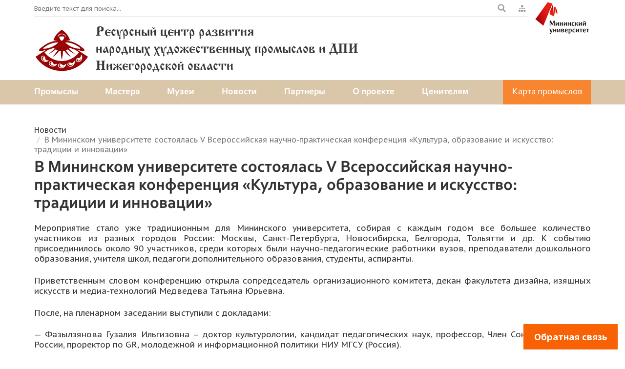

--- FILE ---
content_type: text/html; charset=UTF-8
request_url: https://nhp.mininuniver.ru/novosti/v-mininskom-universitete-sostoyalas-v-vserossijskaya-nauchno-prakticheskaya-konferenciya-kultura-obrazovanie-i-iskusstvo-tradicii-i-innovacii/
body_size: 8092
content:

<!DOCTYPE html>
<html lang="ru-RU" prefix="og: http://ogp.me/ns#">
	<head>
		<meta charset="UTF-8">
		<meta name="viewport" content="width=device-width">
		<meta http-equiv="X-UA-Compatible" content="ie=edge">

				<link rel="alternate" type="application/rdf+xml" title="RDF mapping" href="https://nhp.mininuniver.ru/feed/rdf/">
		<link rel="alternate" type="application/rss+xml" title="RSS" href="https://nhp.mininuniver.ru/feed/rss/">
		<link rel="alternate" type="application/rss+xml" title="Comments RSS" href="https://nhp.mininuniver.ru/comments/feed/">
		<link rel="pingback" href="https://nhp.mininuniver.ru/xmlrpc.php" />

		<link rel="apple-touch-icon" sizes="180x180" href="/apple-touch-icon.png">
		<link rel="icon" type="image/png" sizes="32x32" href="/favicon-32x32.png">
		<link rel="icon" type="image/png" sizes="16x16" href="/favicon-16x16.png">
		<link rel="manifest" href="/site.webmanifest">
		<link rel="mask-icon" href="/safari-pinned-tab.svg" color="#5bbad5">
		<meta name="msapplication-TileColor" content="#b91d47">
		<meta name="theme-color" content="#ffffff">

		<!--[if lt IE 9]>
		<script src="//html5shiv.googlecode.com/svn/trunk/html5.js"></script>
		<![endif]-->
		<title>В Мининском университете состоялась V Всероссийская научно-практическая конференция «Культура, образование и искусство: традиции и инновации» &ndash; Ресурсный центр развития народных художественных промыслов и ДПИ Нижегородской области</title>

<!-- This site is optimized with the Yoast SEO plugin v9.7 - https://yoast.com/wordpress/plugins/seo/ -->
<link rel="canonical" href="https://nhp.mininuniver.ru/novosti/v-mininskom-universitete-sostoyalas-v-vserossijskaya-nauchno-prakticheskaya-konferenciya-kultura-obrazovanie-i-iskusstvo-tradicii-i-innovacii/" />
<meta property="og:locale" content="ru_RU" />
<meta property="og:type" content="article" />
<meta property="og:title" content="В Мининском университете состоялась V Всероссийская научно-практическая конференция «Культура, образование и искусство: традиции и инновации» &ndash; Ресурсный центр развития народных художественных промыслов и ДПИ Нижегородской области" />
<meta property="og:description" content="Мероприятие стало уже традиционным для Мининского университета, собирая с каждым годом все большее количество участников из разных городов России: Москвы, Санкт-Петербурга, Новосибирска, Белгорода, Тольятти и др. К событию присоединилось около 90 участников, среди которых были научно-педагогические работники вузов, преподаватели дошкольного образования, учителя школ, педагоги дополнительного образования, студенты, аспиранты. Приветственным словом конференцию открыла сопредседатель организационного комитета, &hellip;" />
<meta property="og:url" content="https://nhp.mininuniver.ru/novosti/v-mininskom-universitete-sostoyalas-v-vserossijskaya-nauchno-prakticheskaya-konferenciya-kultura-obrazovanie-i-iskusstvo-tradicii-i-innovacii/" />
<meta property="og:site_name" content="Ресурсный центр развития народных художественных промыслов и ДПИ Нижегородской области" />
<meta property="og:image" content="https://nhp.mininuniver.ru/wp-content/uploads/2022/03/v-mininskom-universitete-sostoyalas-v-vserossijskaya-nauchno-prakticheskaya-konferenciya-kultura-obrazovanie-i-iskusstvo-tradicii-i-innovacii.png" />
<meta property="og:image:secure_url" content="https://nhp.mininuniver.ru/wp-content/uploads/2022/03/v-mininskom-universitete-sostoyalas-v-vserossijskaya-nauchno-prakticheskaya-konferenciya-kultura-obrazovanie-i-iskusstvo-tradicii-i-innovacii.png" />
<meta property="og:image:width" content="1200" />
<meta property="og:image:height" content="800" />
<meta property="og:image:alt" content="В Мининском университете состоялась V Всероссийская научно-практическая конференция «Культура, образование и искусство: традиции и инновации»" />
<meta name="twitter:card" content="summary_large_image" />
<meta name="twitter:description" content="Мероприятие стало уже традиционным для Мининского университета, собирая с каждым годом все большее количество участников из разных городов России: Москвы, Санкт-Петербурга, Новосибирска, Белгорода, Тольятти и др. К событию присоединилось около 90 участников, среди которых были научно-педагогические работники вузов, преподаватели дошкольного образования, учителя школ, педагоги дополнительного образования, студенты, аспиранты. Приветственным словом конференцию открыла сопредседатель организационного комитета, [&hellip;]" />
<meta name="twitter:title" content="В Мининском университете состоялась V Всероссийская научно-практическая конференция «Культура, образование и искусство: традиции и инновации» &ndash; Ресурсный центр развития народных художественных промыслов и ДПИ Нижегородской области" />
<meta name="twitter:image" content="https://nhp.mininuniver.ru/wp-content/uploads/2022/03/v-mininskom-universitete-sostoyalas-v-vserossijskaya-nauchno-prakticheskaya-konferenciya-kultura-obrazovanie-i-iskusstvo-tradicii-i-innovacii.png" />
<script type='application/ld+json'>{"@context":"https://schema.org","@type":"Organization","url":"https://nhp.mininuniver.ru/","sameAs":[],"@id":"https://nhp.mininuniver.ru/#organization","name":"\u0420\u0435\u0441\u0443\u0440\u0441\u043d\u044b\u0439 \u0446\u0435\u043d\u0442\u0440 \u0440\u0430\u0437\u0432\u0438\u0442\u0438\u044f \u043d\u0430\u0440\u043e\u0434\u043d\u044b\u0445 \u0445\u0443\u0434\u043e\u0436\u0435\u0441\u0442\u0432\u0435\u043d\u043d\u044b\u0445 \u043f\u0440\u043e\u043c\u044b\u0441\u043b\u043e\u0432 \u0438 \u0414\u041f\u0418 \u041d\u0438\u0436\u0435\u0433\u043e\u0440\u043e\u0434\u0441\u043a\u043e\u0439 \u043e\u0431\u043b\u0430\u0441\u0442\u0438","logo":""}</script>
<!-- / Yoast SEO plugin. -->

<link rel='dns-prefetch' href='//s.w.org' />
		<script type="text/javascript">
			window._wpemojiSettings = {"baseUrl":"https:\/\/s.w.org\/images\/core\/emoji\/11\/72x72\/","ext":".png","svgUrl":"https:\/\/s.w.org\/images\/core\/emoji\/11\/svg\/","svgExt":".svg","source":{"concatemoji":"https:\/\/nhp.mininuniver.ru\/wp-includes\/js\/wp-emoji-release.min.js?ver=4.9.28"}};
			!function(e,a,t){var n,r,o,i=a.createElement("canvas"),p=i.getContext&&i.getContext("2d");function s(e,t){var a=String.fromCharCode;p.clearRect(0,0,i.width,i.height),p.fillText(a.apply(this,e),0,0);e=i.toDataURL();return p.clearRect(0,0,i.width,i.height),p.fillText(a.apply(this,t),0,0),e===i.toDataURL()}function c(e){var t=a.createElement("script");t.src=e,t.defer=t.type="text/javascript",a.getElementsByTagName("head")[0].appendChild(t)}for(o=Array("flag","emoji"),t.supports={everything:!0,everythingExceptFlag:!0},r=0;r<o.length;r++)t.supports[o[r]]=function(e){if(!p||!p.fillText)return!1;switch(p.textBaseline="top",p.font="600 32px Arial",e){case"flag":return s([55356,56826,55356,56819],[55356,56826,8203,55356,56819])?!1:!s([55356,57332,56128,56423,56128,56418,56128,56421,56128,56430,56128,56423,56128,56447],[55356,57332,8203,56128,56423,8203,56128,56418,8203,56128,56421,8203,56128,56430,8203,56128,56423,8203,56128,56447]);case"emoji":return!s([55358,56760,9792,65039],[55358,56760,8203,9792,65039])}return!1}(o[r]),t.supports.everything=t.supports.everything&&t.supports[o[r]],"flag"!==o[r]&&(t.supports.everythingExceptFlag=t.supports.everythingExceptFlag&&t.supports[o[r]]);t.supports.everythingExceptFlag=t.supports.everythingExceptFlag&&!t.supports.flag,t.DOMReady=!1,t.readyCallback=function(){t.DOMReady=!0},t.supports.everything||(n=function(){t.readyCallback()},a.addEventListener?(a.addEventListener("DOMContentLoaded",n,!1),e.addEventListener("load",n,!1)):(e.attachEvent("onload",n),a.attachEvent("onreadystatechange",function(){"complete"===a.readyState&&t.readyCallback()})),(n=t.source||{}).concatemoji?c(n.concatemoji):n.wpemoji&&n.twemoji&&(c(n.twemoji),c(n.wpemoji)))}(window,document,window._wpemojiSettings);
		</script>
		<style type="text/css">
img.wp-smiley,
img.emoji {
	display: inline !important;
	border: none !important;
	box-shadow: none !important;
	height: 1em !important;
	width: 1em !important;
	margin: 0 .07em !important;
	vertical-align: -0.1em !important;
	background: none !important;
	padding: 0 !important;
}
</style>
<link rel='stylesheet' id='font-pt-sans-caption-css'  href='https://fonts.googleapis.com/css?family=PT+Sans+Caption%3A400%2C700&#038;amp;subset=cyrillic&#038;ver=4.9.28' type='text/css' media='all' />
<link rel='stylesheet' id='selectize-css'  href='https://nhp.mininuniver.ru/wp-content/themes/dpi/css/selectize.css?ver=4.9.28' type='text/css' media='all' />
<link rel='stylesheet' id='bootstrap-css'  href='https://nhp.mininuniver.ru/wp-content/themes/dpi/css/bootstrap.css?ver=4.9.28' type='text/css' media='all' />
<link rel='stylesheet' id='fontawesome-css'  href='https://nhp.mininuniver.ru/wp-content/themes/dpi/css/fontawesome.css?ver=4.9.28' type='text/css' media='all' />
<link rel='stylesheet' id='fancybox-css'  href='https://nhp.mininuniver.ru/wp-content/themes/dpi/css/jquery.fancybox.min.css?ver=4.9.28' type='text/css' media='all' />
<link rel='stylesheet' id='datepicker-css'  href='https://nhp.mininuniver.ru/wp-content/themes/dpi/css/datepicker.css?ver=4.9.28' type='text/css' media='all' />
<link rel='stylesheet' id='swiper-css'  href='https://nhp.mininuniver.ru/wp-content/themes/dpi/css/swiper.css?ver=4.9.28' type='text/css' media='all' />
<link rel='stylesheet' id='main-css'  href='https://nhp.mininuniver.ru/wp-content/themes/dpi/css/style.css?ver=4.9.28' type='text/css' media='all' />
<script type='text/javascript' src='https://nhp.mininuniver.ru/wp-includes/js/jquery/jquery.js?ver=1.12.4'></script>
<script type='text/javascript' src='https://nhp.mininuniver.ru/wp-includes/js/jquery/jquery-migrate.min.js?ver=1.4.1'></script>
<link rel='https://api.w.org/' href='https://nhp.mininuniver.ru/wp-json/' />
<link rel="EditURI" type="application/rsd+xml" title="RSD" href="https://nhp.mininuniver.ru/xmlrpc.php?rsd" />
<link rel="wlwmanifest" type="application/wlwmanifest+xml" href="https://nhp.mininuniver.ru/wp-includes/wlwmanifest.xml" /> 
<meta name="generator" content="WordPress 4.9.28" />
<link rel='shortlink' href='https://nhp.mininuniver.ru/?p=2025' />
<link rel="alternate" type="application/json+oembed" href="https://nhp.mininuniver.ru/wp-json/oembed/1.0/embed?url=https%3A%2F%2Fnhp.mininuniver.ru%2Fnovosti%2Fv-mininskom-universitete-sostoyalas-v-vserossijskaya-nauchno-prakticheskaya-konferenciya-kultura-obrazovanie-i-iskusstvo-tradicii-i-innovacii%2F" />
<link rel="alternate" type="text/xml+oembed" href="https://nhp.mininuniver.ru/wp-json/oembed/1.0/embed?url=https%3A%2F%2Fnhp.mininuniver.ru%2Fnovosti%2Fv-mininskom-universitete-sostoyalas-v-vserossijskaya-nauchno-prakticheskaya-konferenciya-kultura-obrazovanie-i-iskusstvo-tradicii-i-innovacii%2F&#038;format=xml" />

		<!-- Yandex.Metrika counter -->
		<script type="text/javascript" >
		   (function(m,e,t,r,i,k,a){m[i]=m[i]||function(){(m[i].a=m[i].a||[]).push(arguments)};
		   m[i].l=1*new Date();k=e.createElement(t),a=e.getElementsByTagName(t)[0],k.async=1,k.src=r,a.parentNode.insertBefore(k,a)})
		   (window, document, "script", "https://mc.yandex.ru/metrika/tag.js", "ym");

		   ym(52285957, "init", {
		        id:52285957,
		        clickmap:true,
		        trackLinks:true,
		        accurateTrackBounce:true,
		        webvisor:true
		   });
		</script>
		<noscript><div><img src="https://mc.yandex.ru/watch/52285957" style="position:absolute; left:-9999px;" alt="" /></div></noscript>
		<!-- /Yandex.Metrika counter -->
	</head>
	<body class="post_news-template-default single single-post_news postid-2025">
		<header class="header" id="page-header">
			<div class="header__top">
				<div class="container">

					<div class="header__top-line">
						<div class="header__search search">
							<form role="search" method="get" action="https://nhp.mininuniver.ru/">
								<div class="input-group">
									<input class="search__input form-control" type="text" name="s" value="" placeholder="Введите текст для поиска...">
									<div class="input-group-addon p0">
										<button class="search__button btn btn-link" type="submit">
											<svg xmlns="http://www.w3.org/2000/svg" viewBox="0 0 25 25"><path fill="#9d9ca0" paint-order="stroke fill markers" fill-rule="evenodd" d="M22.539 20.044l-4.584-4.584c-.025-.025-.053-.042-.079-.064a8.676 8.676 0 1 0-2.48 2.48c.023.024.04.053.064.077l4.585 4.585a1.765 1.765 0 0 0 2.494-2.494zm-11.91-3.748a5.668 5.668 0 1 1 0-11.337 5.668 5.668 0 0 1 0 11.337z"/></svg>
										</button>
									</div>
								</div>
							</form>
						</div>

						<div class="header__lang-sitemap">
							<a class="header__sitemap-link sitemap-link hidden-xs" href="https://nhp.mininuniver.ru/sitemap/" title="Карта сайта">
								<svg xmlns="http://www.w3.org/2000/svg" viewBox="-1 -2 19 19"><path fill="#8E8E8E" paint-order="stroke fill markers" fill-rule="evenodd" d="M4.74 10.045H1.583c-.16 0-.291.13-.291.291v3.157c0 .16.13.291.29.291H4.74a.29.29 0 0 0 .291-.291v-3.157a.29.29 0 0 0-.29-.29zm5.054 0H6.638c-.16 0-.291.13-.291.291v3.157c0 .16.13.291.291.291h3.156c.16 0 .29-.13.29-.291v-3.157a.29.29 0 0 0-.29-.29zm5.154 0h-3.156a.29.29 0 0 0-.29.291v3.157c0 .16.13.291.29.291h3.156c.16 0 .291-.13.291-.291v-3.157a.29.29 0 0 0-.291-.29zM6.688 4.74h3.156c.16 0 .29-.13.29-.291V1.29a.29.29 0 0 0-.29-.29H6.688a.29.29 0 0 0-.29.29v3.157c0 .16.13.29.29.29zm-4.01 4.298h.596a.29.29 0 0 0 .291-.291v-1.23h4.111V8.75c0 .16.13.291.291.291h.597c.161 0 .292-.13.292-.291V7.517h4.11v1.23c0 .16.13.29.291.29h.598c.16 0 .29-.13.29-.29V6.628c0-.16-.13-.291-.29-.291h-5v-.404c0-.16-.13-.291-.29-.291h-.598a.29.29 0 0 0-.29.29v.405h-5a.29.29 0 0 0-.29.291v2.117c0 .161.13.292.29.292z"/></svg>
							</a>
						</div>
					</div>

					<div class="header__links">
						<a class="logo2" href="https://www.mininuniver.ru/" target="_blank"></a>
					</div>

					<div class="header__logo logo">
						<a href="https://nhp.mininuniver.ru">
							<img src="https://nhp.mininuniver.ru/wp-content/themes/dpi/img/logo.png" alt="Ресурсный центр развития народных художественных промыслов и ДПИ Нижегородской области">
														<span>Ресурсный центр развития <br class="hidden-xs"/> народных художественных промыслов и ДПИ <br class="hidden-xs"/> Нижегородской области</span>
						</a>
					</div>
				</div>
			</div>
			<div class="header__bottom">
				<div class="container">
					<div class="row row_flex">
						<div class="col-xs-12 col-lg-10 bottom__menu">
							<div class="collapse navbar-collapse navbar-collapse_md" id="main-menu">
								
								
								<ul id="menu-glavnoe-menju" class="nav nav-justified menu"><li id="menu-item-809" class="menu-item menu-item-type-post_type_archive menu-item-object-post_handicraft menu-item-809"><a href="https://nhp.mininuniver.ru/promysly/">Промыслы</a></li>
<li id="menu-item-810" class="menu-item menu-item-type-post_type_archive menu-item-object-post_master menu-item-810"><a href="https://nhp.mininuniver.ru/mastera/">Мастера</a></li>
<li id="menu-item-811" class="menu-item menu-item-type-post_type_archive menu-item-object-post_museum menu-item-811"><a href="https://nhp.mininuniver.ru/muzei/">Музеи</a></li>
<li id="menu-item-812" class="menu-item menu-item-type-post_type_archive menu-item-object-post_news menu-item-812"><a href="https://nhp.mininuniver.ru/novosti/">Новости</a></li>
<li id="menu-item-813" class="menu-item menu-item-type-post_type_archive menu-item-object-post_partner menu-item-813"><a href="https://nhp.mininuniver.ru/partnery/">Партнеры</a></li>
<li id="menu-item-830" class="menu-item menu-item-type-post_type menu-item-object-page menu-item-830"><a href="https://nhp.mininuniver.ru/o-proekte/">О проекте</a></li>
<li id="menu-item-814" class="menu-item menu-item-type-post_type menu-item-object-page menu-item-814"><a href="https://nhp.mininuniver.ru/ceniteljam/">Ценителям</a></li>
<li id="menu-item-815" class="brand visible-xs menu-item menu-item-type-custom menu-item-object-custom menu-item-815"><a target="_blank" href="https://map.nhp.mininuniver.ru/">Карта промыслов</a></li>
</ul>							</div>
						</div>
						<div class="col-xs-12 col-lg-2 bottom__button">
							<button class="navbar-toggle navbar-toggle_md collapsed" type="button" data-toggle="collapse" data-target="#main-menu" aria-expanded="false"><i class="fa fa-bars"></i></button>

							<a class="btn btn-block btn-brand hidden-xs map-link" href="https://map.nhp.mininuniver.ru/" target="_blank">Карта промыслов</a>

													</div>
					</div>
				</div>
			</div>
		</header>

<main class="page page_news-inner">
	<div class="container">
		<div class="page__content">
			
				<ul class="page__breadcrumbs breadcrumb"><li class="post post-post_news-archive"><span property="itemListElement" typeof="ListItem"><a property="item" typeof="WebPage" title="К странице Новости" href="https://nhp.mininuniver.ru/novosti/" class="post post-post_news-archive"><span property="name">Новости</span></a><meta property="position" content="1"></span></li>
<li class="post post-post_news current-item"><span class="post post-post_news current-item">В Мининском университете состоялась V Всероссийская научно-практическая конференция «Культура, образование и искусство: традиции и инновации»</span></li>
</ul>
				<h1 class="page__title">В Мининском университете состоялась V Всероссийская научно-практическая конференция «Культура, образование и искусство: традиции и инновации»</h1>

				<article id="post-2025" class="text-block post-2025 post_news type-post_news status-publish has-post-thumbnail hentry">
					<p>Мероприятие стало уже традиционным для Мининского университета, собирая с каждым годом все большее количество участников из разных городов России: Москвы, Санкт-Петербурга, Новосибирска, Белгорода, Тольятти и др. К событию присоединилось около 90 участников, среди которых были научно-педагогические работники вузов, преподаватели дошкольного образования, учителя школ, педагоги дополнительного образования, студенты, аспиранты.</p>
<p>Приветственным словом конференцию открыла сопредседатель организационного комитета, декан факультета дизайна, изящных искусств и медиа-технологий Медведева Татьяна Юрьевна.</p>
<p>После, на пленарном заседании выступили с докладами:</p>
<p>&#8212; Фазылзянова Гузалия Ильгизовна – доктор культурологии, кандидат педагогических наук, профессор, Член Союза дизайнеров России, проректор по GR, молодежной и информационной политики НИУ МГСУ (Россия).</p>
<p>&#8212; Петров Юрий Николаевич – доктор педагогических наук, профессор, заслуженный деятель науки РФ, НИРО (Россия).</p>
<p>&#8212; Комиссарова Елена Александровна – кандидат филологических наук, пресс-секретарь ООО «УК «ВСВ» начальник отдела туризма и массовых коммуникаций Пешеланского гипсового завода (Россия).</p>
<p>По окончании пленарного заседания участники разделились на три секции. Организаторами работы секций стали преподаватели <a href="https://mininuniver.ru/training/design-and-media">факультета дизайна, изящных искусств и медиа-технологий</a>: Петрова Нина Сергеевна – к.п.н., доцент зав. кафедрой ДПИиД, Сизова Ольга Алексеевна – старший преподаватель кафедры ПиМО, Окунева Полина Эдуардовна – старший преподаватель кафедры ПиМО, Карнаухова Вероника Александровна к.иск., доцент кафедры ПиМО, Кислова Оксана Николаевна – преподаватель кафедры ПиМО.</p>
<p>В ходе работы конференции обсуждались особенности высшего музыкального образования в условиях инноваций, роль профессиональной ориентации в будущей профессиональной адаптации, а также современные практики организации цифрового творчества в студенческой среде.</p>
<p>Источник: https://mininuniver.ru/about/news/v-mininskom-proshla-v-vserossijskaya-konferentsiya-po-kulture-obrazovaniyu-i-iskusstvu</p>
				</article>

				
					<div class="gallery">
						<div class="row">
							
								<div class="col-sm-6 col-md-4 col-lg-3"><a class="fancybox" href="https://nhp.mininuniver.ru/wp-content/uploads/2022/03/v-mininskom-universitete-sostoyalas-v-vserossijskaya-nauchno-prakticheskaya-konferenciya-kultura-obrazovanie-i-iskusstvo-tradicii-i-innovacii-2.png" data-fancybox="gallery"><img src="https://nhp.mininuniver.ru/wp-content/uploads/2022/03/v-mininskom-universitete-sostoyalas-v-vserossijskaya-nauchno-prakticheskaya-konferenciya-kultura-obrazovanie-i-iskusstvo-tradicii-i-innovacii-2-360x240.png"></a></div>

							
								<div class="col-sm-6 col-md-4 col-lg-3"><a class="fancybox" href="https://nhp.mininuniver.ru/wp-content/uploads/2022/03/v-mininskom-universitete-sostoyalas-v-vserossijskaya-nauchno-prakticheskaya-konferenciya-kultura-obrazovanie-i-iskusstvo-tradicii-i-innovacii-3.png" data-fancybox="gallery"><img src="https://nhp.mininuniver.ru/wp-content/uploads/2022/03/v-mininskom-universitete-sostoyalas-v-vserossijskaya-nauchno-prakticheskaya-konferenciya-kultura-obrazovanie-i-iskusstvo-tradicii-i-innovacii-3-360x240.png"></a></div>

							
								<div class="col-sm-6 col-md-4 col-lg-3"><a class="fancybox" href="https://nhp.mininuniver.ru/wp-content/uploads/2022/03/v-mininskom-universitete-sostoyalas-v-vserossijskaya-nauchno-prakticheskaya-konferenciya-kultura-obrazovanie-i-iskusstvo-tradicii-i-innovacii-4.png" data-fancybox="gallery"><img src="https://nhp.mininuniver.ru/wp-content/uploads/2022/03/v-mininskom-universitete-sostoyalas-v-vserossijskaya-nauchno-prakticheskaya-konferenciya-kultura-obrazovanie-i-iskusstvo-tradicii-i-innovacii-4-360x240.png"></a></div>

													</div>
					</div>

				
					</div>
	</div>
</main>


		<footer class="footer" id="page-footer">
			<div class="footer__top">
				<div class="container">
					<div class="row">
						<div class="footer__col footer__col_1">
							
							
							<ul id="menu-menju-podvala" class="nav menu footer__nav"><li id="menu-item-823" class="menu-item menu-item-type-post_type_archive menu-item-object-post_handicraft menu-item-823"><a href="https://nhp.mininuniver.ru/promysly/">Промыслы</a></li>
<li id="menu-item-824" class="menu-item menu-item-type-post_type_archive menu-item-object-post_master menu-item-824"><a href="https://nhp.mininuniver.ru/mastera/">Мастера</a></li>
<li id="menu-item-825" class="menu-item menu-item-type-post_type_archive menu-item-object-post_museum menu-item-825"><a href="https://nhp.mininuniver.ru/muzei/">Музеи</a></li>
<li id="menu-item-826" class="menu-item menu-item-type-post_type_archive menu-item-object-post_news menu-item-826"><a href="https://nhp.mininuniver.ru/novosti/">Новости</a></li>
<li id="menu-item-827" class="menu-item menu-item-type-post_type_archive menu-item-object-post_partner menu-item-827"><a href="https://nhp.mininuniver.ru/partnery/">Партнеры</a></li>
<li id="menu-item-828" class="menu-item menu-item-type-post_type menu-item-object-page menu-item-828"><a href="https://nhp.mininuniver.ru/o-proekte/">О проекте</a></li>
<li id="menu-item-829" class="menu-item menu-item-type-custom menu-item-object-custom menu-item-829"><a target="_blank" href="https://map.nhp.mininuniver.ru/">Карта промыслов</a></li>
</ul>						</div>
						<div class="footer__col footer__col_2">
							
							
								<address class="footer__contacts">
									<p>Руководитель центра: Васькина А.В.</p>
<p>Тел.: +7 (831) 246-37-23</p>
<p>Зам. руководителя: Казанцева Г.А.</p>
<p>Тел.: +7 (831) 246-02-34</p>
<p>&nbsp;</p>
<p>Адрес: г. Нижний Новгород, ул. Луначарского, д. 23</p>
<p>E-mail: nhp@mininuniver.ru, fdiimt@yandex.ru</p>								</address>

													</div>
					</div>
				</div>
			</div>

			<div class="footer__bottom">
				<div class="container">
					<div class="footer__copyrights">
						&copy; Ресурсный центр развития народных художественных промыслов и ДПИ Нижегородской области					</div>
				</div>
			</div>
		</footer>

        <div class="feedback">
            <a href="#" class="btn btn-brand-reversed feedback__btn js-open-feedback-popup">Обратная связь</a>
        </div>

		<!--Попап результата отправки формы-->
		<div class="popup popup-form-send-result" id="popupFormSendResut" style="display: none;">
			<button class="popup__close" type="button" title="Закрыть">
				<svg xmlns="http://www.w3.org/2000/svg" xmlns:xlink="http://www.w3.org/1999/xlink" preserveAspectRatio="xMidYMid" width="25" height="25" viewBox="0 0 25 25">
				  <path d="M20.018,19.382 L19.382,20.018 L12.500,13.136 L5.618,20.018 L4.982,19.382 L11.863,12.500 L4.982,5.618 L5.618,4.982 L12.500,11.863 L19.382,4.982 L20.018,5.618 L13.136,12.500 L20.018,19.382 Z" stroke-linejoin="round" stroke-width="2" fill-rule="evenodd"/>
				</svg>
			</button>

			<div class="popup__inner">
				<h4 class="popup__title"></h4>
				<div class="popup__content"></div>
			</div>
		</div>
		<div class="popup-overlay" style="display: none;"></div>

        <!--Попап формы обратной связи-->
        <div class="popup popup-feedback" id="popupFeedback" style="display: none;">
            <div class="popup__inner popup-feedback__inner">
                <div class="popup-feedback__head">
                    <h4 class="popup__title popup-feedback__title">Обратная связь</h4>
                    <button class="popup__close popup-feedback__close" type="button" title="Закрыть">
                        <svg xmlns="http://www.w3.org/2000/svg" xmlns:xlink="http://www.w3.org/1999/xlink" preserveAspectRatio="xMidYMid" width="25" height="25" viewBox="0 0 25 25">
                          <path d="M20.018,19.382 L19.382,20.018 L12.500,13.136 L5.618,20.018 L4.982,19.382 L11.863,12.500 L4.982,5.618 L5.618,4.982 L12.500,11.863 L19.382,4.982 L20.018,5.618 L13.136,12.500 L20.018,19.382 Z" stroke-linejoin="round" stroke-width="2" fill-rule="evenodd"/>
                        </svg>
                    </button>
                </div>

                <div class="popup-feedback__body">
                    <form class="popup__form popup-feedback__form form-gen js-form">
                        <div class="form-group">
                            <label for="inputFeedbackName">Имя*</label>
                            <input type="text" class="form-control" id="inputFeedbackName" name="name">
                        </div>

                        <div class="form-group">
                            <label for="inputFeedbackEmail">E-mail*</label>
                            <input type="text" class="form-control" id="inputFeedbackEmail" name="email">
                        </div>

                        <div class="form-group">
                            <label for="inputFeedbackText">Вопрос*</label>
                            <textarea class="form-control" id="inputFeedbackText" rows="4" name="text"></textarea>
                        </div>

                        <button class="btn btn-brand btn-block form-gen__btn" type="submit">Отправить</button>
                        <input type="hidden" name="form-name" value="feedback">

                        <div class="form-gen__field-agreement form-group">
                            <div class="checkbox">
                                <input class="checkbox__input" id="inputFeedbackAgreement" type="checkbox" name="agreement" checked="checked">
                                <label class="checkbox__label" for="inputFeedbackAgreement">Я подтверждаю, что ознакомлен и согласен на&nbsp;<a href="/wp-content/uploads/2019/01/obrabotka-personalnyh-dannyh.pdf" target="_blank">обработку персональных данных</a></label>
                            </div>
                        </div>

                        <div class="popup-feedback__form-message form-gen__message form-message" style="display: none;"></div>
                    </form>
                </div>

            </div>
        </div>
        <div class="popup-overlay" style="display: none;"></div>

		<script type='text/javascript' src='https://nhp.mininuniver.ru/wp-content/themes/dpi/js/bootstrap.min.js?ver=4.9.28'></script>
<script type='text/javascript' src='https://nhp.mininuniver.ru/wp-content/themes/dpi/js/selectize.min.js?ver=4.9.28'></script>
<script type='text/javascript' src='https://nhp.mininuniver.ru/wp-content/themes/dpi/js/jquery.fancybox.min.js?ver=4.9.28'></script>
<script type='text/javascript' src='https://nhp.mininuniver.ru/wp-content/themes/dpi/js/datepicker.min.js?ver=4.9.28'></script>
<script type='text/javascript' src='https://nhp.mininuniver.ru/wp-content/themes/dpi/js/swiper.min.js?ver=4.9.28'></script>
<script type='text/javascript' src='https://nhp.mininuniver.ru/wp-content/themes/dpi/js/jquery.form.min.js?ver=4.9.28'></script>
<script type='text/javascript'>
/* <![CDATA[ */
var THEME_SETTINGS = {"ajaxurl":"https:\/\/nhp.mininuniver.ru\/wp-admin\/admin-ajax.php","nonce":"1956521293"};
/* ]]> */
</script>
<script type='text/javascript' src='https://nhp.mininuniver.ru/wp-content/themes/dpi/js/common.js?ver=4.9.28'></script>
<script type='text/javascript' src='https://nhp.mininuniver.ru/wp-includes/js/wp-embed.min.js?ver=4.9.28'></script>
	</body>
</html>


--- FILE ---
content_type: text/css
request_url: https://nhp.mininuniver.ru/wp-content/themes/dpi/css/style.css?ver=4.9.28
body_size: 10838
content:
/*Переменные*/
/*NIB*/
/*Mixins*/
/*Шрифты*/
@font-face {
  font-family: 'CyrillicOld';
  src: url("../fonts/cyrillicold/cyrillicold.eot");
  src: local('☺'), url("../fonts/cyrillicold/cyrillicold.woff") format('woff'), url("../fonts/cyrillicold/cyrillicold.ttf") format('truetype'), url("../fonts/cyrillicold/cyrillicold.svg") format('svg');
  font-weight: normal;
  font-style: normal;
}
@font-face {
  font-family: 'Corbel';
  src: url("../fonts/corbel/Bold/corbel-bold.eot");
  src: local('☺'), url("../fonts/corbel/Bold/corbel-bold.woff") format('woff'), url("../fonts/corbel/Bold/corbel-bold.ttf") format('truetype'), url("../fonts/corbel/Bold/corbel-bold.svg") format('svg');
  font-weight: 700;
  font-style: normal;
}
@font-face {
  font-family: 'Corbel';
  src: url("../fonts/corbel/BoldItalic/corbel-bold-italic.eot");
  src: local('☺'), url("../fonts/corbel/BoldItalic/corbel-bold-italic.woff") format('woff'), url("../fonts/corbel/BoldItalic/corbel-bold-italic.ttf") format('truetype'), url("../fonts/corbel/BoldItalic/corbel-bold-italic.svg") format('svg');
  font-weight: 700;
  font-style: italic;
}
@font-face {
  font-family: 'Corbel';
  src: url("../fonts/corbel/Regular/corbel.eot");
  src: local('☺'), url("../fonts/corbel/Regular/corbel.woff") format('woff'), url("../fonts/corbel/Regular/corbel.ttf") format('truetype'), url("../fonts/corbel/Regular/corbel.svg") format('svg');
  font-weight: 400;
  font-style: normal;
}
@font-face {
  font-family: 'Corbel';
  src: url("../fonts/corbel/Italic/corbel-italic.eot");
  src: local('☺'), url("../fonts/corbel/Italic/corbel-italic.woff") format('woff'), url("../fonts/corbel/Italic/corbel-italic.ttf") format('truetype'), url("../fonts/corbel/Italic/corbel-italic.svg") format('svg');
  font-weight: 400;
  font-style: italic;
}
/*Глобальные стили*/
@-ms-viewport {
  width: auto;
}
* {
  outline: none !important;
  -webkit-box-sizing: border-box;
  box-sizing: border-box;
}
body {
  line-height: 1;
}
ol.brand-list,
ul.brand-list {
  color: #f88631;
}
ol.brand-list span,
ul.brand-list span {
  color: #363636;
}
blockquote,
q {
  quotes: none;
}
blockquote:before,
blockquote:after,
q:before,
q:after {
  content: '';
}
table {
  border-collapse: collapse;
  border-spacing: 0;
}
html {
  background-color: #fff;
  font-size: 14px;
  height: 100%;
  min-height: 100%;
}
body {
  font: 14px/1.25 'PT Sans Caption', sans-serif;
  margin: 0;
  height: 100%;
  min-height: 100%;
  -webkit-font-smoothing: antialiased;
  -moz-osx-font-smoothing: grayscale;
}
.clearfix {
  zoom: 1;
}
.clearfix:before,
.clearfix:after {
  content: "";
  display: table;
}
.clearfix:after {
  clear: both;
}
input,
textarea,
select,
button {
  font-family: 'PT Sans Caption', sans-serif;
}
h1,
.h1,
h2,
.h2,
h3,
.h3,
h4,
.h4,
h5,
.h5 {
  font-family: 'Corbel', Tahoma, Geneva, sans-serif;
  font-weight: 700;
}
.js-click {
  -webkit-transition: all 0.3s ease;
  -o-transition: all 0.3s ease;
  transition: all 0.3s ease;
  -webkit-transform: scale(1) translateZ(0);
  -ms-transform: scale(1) translateZ(0);
  transform: scale(1) translateZ(0);
  -webkit-user-select: none;
  -moz-user-select: none;
  -ms-user-select: none;
  user-select: none;
  will-change: transform;
  display: inline-block;
}
.js-click.click-in {
  -webkit-transition: all 0.3s ease;
  -o-transition: all 0.3s ease;
  transition: all 0.3s ease;
  -webkit-transform: scale(0.95);
  -ms-transform: scale(0.95);
  transform: scale(0.95);
}
a {
  color: #048fcf;
  -webkit-transition: 0.2s;
  -o-transition: 0.2s;
  transition: 0.2s;
}
a:hover {
  color: #037ab0;
  text-decoration: underline;
}
.title {
  font-family: 'Corbel', Tahoma, Geneva, sans-serif;
  font-weight: 700;
}
img {
  max-width: 100%;
  height: auto;
}
img.img-responsive {
  width: 100%;
}
.p0 {
  padding: 0;
}
.pl0 {
  padding-left: 0;
}
.p5 {
  padding: 5px;
}
.ph5 {
  padding: 5px 0;
}
.pv5 {
  padding: 0 5px;
}
.p15 {
  padding: 15px;
}
.ph15 {
  padding: 15px 0;
}
.pv15 {
  padding: 0 15px;
}
.mt0 {
  margin-top: 0;
}
.mb0 {
  margin-bottom: 0;
}
.m0 {
  margin: 0;
}
.brand-bg {
  background-color: #f88631;
}
.row.m-5 {
  margin-left: -5px;
  margin-right: -5px;
}
.row_flex {
  display: -webkit-box;
  display: -ms-flexbox;
  display: box;
  display: flex;
}
.row_flex:before,
.row_flex:after {
  display: none;
}
@media only screen and (max-width: 1199px) {
  .navbar-collapse.navbar-collapse_md.in {
    overflow-y: auto;
  }
  .navbar-collapse.navbar-collapse_md.collapse {
    display: none !important;
  }
  .navbar-collapse.navbar-collapse_md.collapse.in {
    display: block !important;
  }
  .navbar-toggle.navbar-toggle_md {
    display: inline-block;
    margin: 0;
    font-size: 1.5rem;
    float: left;
  }
}
@media only screen and (min-width: 1200px) {
  .navbar-collapse.navbar-collapse_md {
    width: auto;
    border-top: 0;
    -webkit-box-shadow: none;
    box-shadow: none;
  }
  .navbar-collapse.navbar-collapse_md.collapse {
    display: block !important;
    height: auto !important;
    padding-bottom: 0;
    overflow: visible !important;
  }
  .navbar-toggle.navbar-toggle_md {
    display: none;
  }
}
.selectize-control {
  display: inline-block;
}
.selectize-control.single .selectize-input {
  -webkit-box-shadow: none;
  box-shadow: none;
  text-align: left;
  line-height: 1;
}
.selectize-control.single .selectize-input:after {
  right: 8px;
  border: 1px solid #949494;
  border-top: 0;
  border-right: 0;
  -webkit-transform: rotate(-45deg);
  -ms-transform: rotate(-45deg);
  transform: rotate(-45deg);
  width: 7px;
  height: 7px;
  -webkit-transition: 0.2s ease;
  -o-transition: 0.2s ease;
  transition: 0.2s ease;
}
.selectize-control.single .selectize-input.dropdown-active:after {
  right: 8px;
  border: 1px solid #949494;
  border-top: 0;
  border-right: 0;
  -webkit-transform: rotate(-225deg);
  -ms-transform: rotate(-225deg);
  transform: rotate(-225deg);
}
.selectize-dropdown [data-selectable].option {
  cursor: pointer;
}
.btn {
  border-radius: 0;
}
.btn-brand {
  -webkit-transition: 0.2s;
  -o-transition: 0.2s;
  transition: 0.2s;
  background-color: #f88631;
  color: #fff;
}
.btn-brand:hover {
  background-color: #f96105;
  color: #fff;
}
.btn-brand.disabled:hover,
.btn-brand[disabled]:hover,
fieldset[disabled] .btn-brand:hover,
.btn-brand.disabled:focus,
.btn-brand[disabled]:focus,
fieldset[disabled] .btn-brand:focus,
.btn-brand.disabled.focus,
.btn-brand[disabled].focus,
fieldset[disabled] .btn-brand.focus {
  background-color: #f88631;
  color: #fff;
}
.btn-brand-o {
  -webkit-transition: 0.2s;
  -o-transition: 0.2s;
  transition: 0.2s;
  border-color: #f96105;
  color: #f96105;
  background-color: transparent;
}
.btn-brand-o:hover {
  background-color: #f96105;
  color: #fff;
}
.btn-brand-o.disabled:hover,
.btn-brand-o[disabled]:hover,
fieldset[disabled] .btn-brand-o:hover,
.btn-brand-o.disabled:focus,
.btn-brand-o[disabled]:focus,
fieldset[disabled] .btn-brand-o:focus,
.btn-brand-o.disabled.focus,
.btn-brand-o[disabled].focus,
fieldset[disabled] .btn-brand-o.focus {
  border-color: #f96105;
  color: #f96105;
  background-color: transparent;
}
.btn-brand-bg {
  -webkit-transition: 0.2s;
  -o-transition: 0.2s;
  transition: 0.2s;
  border-color: #f96105;
  color: #494747;
  background-color: #fff;
}
.btn-brand-bg:hover {
  background-color: #f96105;
  color: #fff;
}
.btn-brand-bg.disabled:hover,
.btn-brand-bg[disabled]:hover,
fieldset[disabled] .btn-brand-bg:hover,
.btn-brand-bg.disabled:focus,
.btn-brand-bg[disabled]:focus,
fieldset[disabled] .btn-brand-bg:focus,
.btn-brand-bg.disabled.focus,
.btn-brand-bg[disabled].focus,
fieldset[disabled] .btn-brand-bg.focus {
  border-color: #f96105;
  color: #494747;
  background-color: #fff;
}
.btn-brand-reversed {
  -webkit-transition: 0.2s;
  -o-transition: 0.2s;
  transition: 0.2s;
  background-color: #f96105;
  color: #fff;
}
.btn-brand-reversed:hover {
  background-color: #f88631;
  color: #fff;
}
.btn-brand-reversed.disabled:hover,
.btn-brand-reversed[disabled]:hover,
fieldset[disabled] .btn-brand-reversed:hover,
.btn-brand-reversed.disabled:focus,
.btn-brand-reversed[disabled]:focus,
fieldset[disabled] .btn-brand-reversed:focus,
.btn-brand-reversed.disabled.focus,
.btn-brand-reversed[disabled].focus,
fieldset[disabled] .btn-brand-reversed.focus {
  background-color: #f96105;
  color: #fff;
}
.btn-white-o {
  -webkit-transition: 0.2s;
  -o-transition: 0.2s;
  transition: 0.2s;
  border-color: #fff;
  color: #fff;
  background-color: transparent;
}
.btn-white-o:hover {
  background-color: #fff;
  color: #3a2b23;
}
.btn-white {
  -webkit-transition: 0.2s;
  -o-transition: 0.2s;
  transition: 0.2s;
  border-color: #9d9ca0;
  color: #9d9ca0;
  background-color: #fff;
}
.btn-white:hover {
  background-color: #9d9ca0;
  color: #fff;
}
.btn-filter {
  background: #fb221e;
  font-size: 1.285714285714286rem;
  padding: 10px 20px;
  border: none;
  color: #fff;
}
.btn-filter:hover {
  background: #dd0804;
}
.btn-archive {
  background-color: #fff;
  color: #fb221e;
}
.btn-font-secondary {
  font-family: 'Corbel', Tahoma, Geneva, sans-serif;
}
.btn-size-1 {
  font-size: 16px;
  border-width: 2px;
  padding: 8.071428568px 12px;
}
.btn-size-2 {
  font-size: 19px;
  border-width: 2px;
  padding: 7.928571424499999px 34px;
}
.btn-fixed-width-1 {
  width: 166px;
}
.btn-block {
  width: 100%;
}
.form-control {
  border-radius: 0;
  background-color: #fff;
  border: 0;
  color: #363636;
  -webkit-box-shadow: none;
  box-shadow: none;
}
.form-control::-webkit-input-placeholder {
  color: #7a7978;
  font-weight: normal;
}
.form-control:-moz-placeholder {
  color: #7a7978;
  font-weight: normal;
}
.form-control::-moz-placeholder {
  color: #7a7978;
  font-weight: normal;
}
.form-control:-ms-input-placeholder {
  color: #7a7978;
  font-weight: normal;
}
.form-control:focus {
  -webkit-box-shadow: none;
  box-shadow: none;
  border: 0;
}
.nav-tabs {
  border-color: #beb9b1;
  margin-bottom: -1px;
}
.nav-tabs >li {
  float: none;
}
@media (min-width: 480px) {
  .nav-tabs >li {
    float: left;
  }
}
.nav-tabs >li >a {
  position: relative;
  margin-right: 0;
  border-radius: 0;
  font-weight: 700;
  font-size: 15px;
  border-top: none;
  border-right: none;
  border-bottom: 3px solid transparent;
  border-left: none;
  padding: 10.625px 15px 7.625px;
  color: #363636;
}
.nav-tabs >li >a:hover,
.nav-tabs >li >a:focus,
.nav-tabs >li >a:active {
  background-color: transparent;
  color: #727272;
}
.nav-tabs >li.active > a,
.nav-tabs >li.active > a:hover,
.nav-tabs >li.active > a:focus,
.nav-tabs >li.active > a:active {
  border-top: none;
  border-right: none;
  border-bottom: 3px solid #f96105;
  border-left: none;
  color: #f96105;
}
.pagination {
  margin: 0;
  border-radius: 0;
}
.pagination > li > a,
.pagination > li > span {
  font-size: 13px;
  line-height: 1.25;
  padding: 7.875px 13px;
  color: #363636;
  background-color: #fff;
  border: 1px solid #b2afa8;
  margin-left: -1px;
}
.pagination > li:first-child > a,
.pagination > li:first-child > span {
  margin-left: 0;
  border-radius: 0;
}
.pagination > li:last-child > a,
.pagination > li:last-child > span {
  border-radius: 0;
}
.pagination > li > a:hover,
.pagination > li > span:hover,
.pagination > li > a:focus,
.pagination > li > span:focus {
  color: #363636;
  background-color: #e7e6e5;
  border-color: #b2afa8;
}
.pagination > .active > a,
.pagination > .active > span,
.pagination > .active > a:hover,
.pagination > .active > span:hover,
.pagination > .active > a:focus,
.pagination > .active > span:focus {
  color: #fff;
  background-color: #b2afa8;
  border-color: #b2afa8;
}
.pagination > .disabled > span,
.pagination > .disabled > span:hover,
.pagination > .disabled > span:focus,
.pagination > .disabled > a,
.pagination > .disabled > a:hover,
.pagination > .disabled > a:focus {
  color: #b2afa8;
  background-color: #fff;
  border-color: #b2afa8;
  cursor: default;
}
.datepicker-here {
  margin-bottom: 20px;
}
.datepicker-here .datepicker {
  width: 100%;
}
.datepicker {
  border-radius: 0;
  color: #363636;
  font-weight: 700;
  border: 0;
  border-bottom: 1px solid #949494;
  font-size: 1rem;
}
.datepicker--nav {
  border: 0;
}
.datepicker--nav-title {
  color: #363636;
  font-weight: 700;
}
.datepicker--nav-title i {
  color: #363636;
  font-weight: 700;
  font-size: 1rem;
}
.datepicker--day-name {
  color: #363636;
  font-size: 1rem;
}
.datepicker--cell-day.-focus- {
  background: #ebebea;
}
.datepicker--cell-day.-other-month- {
  color: #7a7978;
}
.datepicker--cell-day.-current- {
  color: #363636;
  background: #ebebea;
  border: 1px solid #585a60;
}
.datepicker--cell-day.-current-.-focus- {
  color: #363636;
  background: #ebebea;
  border: 1px solid #585a60;
}
.datepicker--cell-day.-selected- {
  color: #363636;
  border: 1px solid #ebebea;
  background: #ebebea;
  z-index: 2;
}
.datepicker--cell-day.-selected-.-current- {
  color: #363636;
  border: 1px solid #585a60;
  background: #ebebea;
}
.datepicker--cell-day.-selected-.-current-.-focus- {
  color: #363636;
  background: #ebebea;
  border: 1px solid #585a60;
}
.datepicker--cell-day.-selected-.-focus- {
  color: #363636;
  background: #ebebea;
  border: 1px solid #ebebea;
}
.datepicker--cell-day.-event-date- {
  color: #f96105;
}
.datepicker--cell-day.-event-date-.-focus- {
  color: #f96105;
}
.datepicker--cell-day.-event-date-.-current- {
  color: #f96105;
}
.datepicker--cell-day.-event-date-.-current-.-focus- {
  color: #f96105;
}
.datepicker--cell-day.-event-date-.-selected- {
  color: #f96105;
}
.datepicker--cell-day.-event-date-.-selected-.-current- {
  color: #f96105;
}
.datepicker--cell-day.-event-date-.-selected-.-current-.-focus- {
  color: #f96105;
}
.event-popover {
  display: block;
  position: absolute;
  z-index: 10;
  bottom: 100%;
  margin-bottom: 13px;
  left: 50%;
  margin-left: -120px;
  background: #fff;
  -webkit-box-shadow: 2px 3px 15px 0px rgba(0,0,0,0.35);
  box-shadow: 2px 3px 15px 0px rgba(0,0,0,0.35);
  padding: 15px 18px;
  width: 240px;
}
.event-popover:after {
  content: '';
  display: block;
  position: absolute;
  top: 100%;
  left: 50%;
  margin-left: -15px;
  width: 0;
  height: 0;
  border-top: 13px solid #fff;
  border-left: 15px solid transparent;
  border-right: 15px solid transparent;
}
.event-popover ul {
  list-style: none;
  margin: 0;
  padding: 0;
}
.event-popover ul li a {
  display: inline-block;
  font-weight: 400;
  font-size: 17px;
  padding: 3px 0;
  color: #363636;
  text-decoration: none;
}
.event-popover ul li a:hover,
.event-popover ul li a:focus {
  color: #f88631;
}
.panel-group .panel {
  -webkit-box-shadow: none;
  box-shadow: none;
  margin-bottom: 15px;
}
.panel-group .panel-default {
  display: block;
  border: none;
  background-color: #f5f4f0;
  border-radius: 0;
}
.panel-group .panel-default > .panel-heading {
  background-color: #f5f4f0;
}
.panel-group .panel-default > .panel-heading + .panel-collapse > .panel-body {
  border-color: #bebdbb;
}
.panel-group .panel-heading {
  display: block;
}
.panel-group .panel-title {
  font-family: inherit;
}
.panel-group .panel-title a {
  display: block;
  color: #363636;
  text-decoration: none;
}
.panel-group .panel-title a svg {
  float: right;
  margin-top: 3px;
  width: 15px;
  height: 9px;
  -webkit-transition: 0.2s ease-in-out;
  -o-transition: 0.2s ease-in-out;
  transition: 0.2s ease-in-out;
}
.panel-group .panel-title a svg path {
  fill: #363636;
}
.panel-group .panel-title a.collapsed svg {
  -webkit-transform: rotate(180deg);
  -ms-transform: rotate(180deg);
  transform: rotate(180deg);
}
.panel-group .panel-collapse {
  background-color: transparent;
}
.panel-group .panel-body {
  padding: 0;
  margin-left: 15px;
  margin-right: 15px;
}
.checkbox {
  margin: 15px 0;
}
.checkbox label {
  position: relative;
  min-height: 15px;
  padding-left: 22px;
}
.checkbox label input {
  display: none;
}
.checkbox label input:checked + span:after {
  background-color: #f88631;
}
.checkbox label span {
  display: block;
  font-size: 0.928571428571429rem;
}
.checkbox label span:before {
  content: '';
  width: 13px;
  height: 13px;
  border: 1px solid #949494;
  background-color: #fff;
  position: absolute;
  top: 0;
  right: auto;
  bottom: auto;
  left: 0;
}
.checkbox label span:after {
  content: '';
  width: 7px;
  height: 7px;
  background-color: transparent;
  position: absolute;
  top: 3px;
  right: 0;
  bottom: 0;
  left: 3px;
}
.breadcrumb {
  background-color: transparent;
  padding: 0;
  margin: 0;
}
.breadcrumb a {
  color: inherit;
  text-decoration: none;
}
.breadcrumb a:hover,
.breadcrumb a:focus {
  text-decoration: underline;
}
.breadcrumb > li {
  color: #363636;
  font-size: 16px;
}
.breadcrumb > .active,
.breadcrumb > .current-item {
  color: #7a7978;
}
.swiper-button-prev,
.swiper-button-next {
  width: 37px;
  height: 37px;
  border-radius: 50%;
  background-color: #322d28;
  background-size: 16px 10px;
  margin-top: -18.5px;
  opacity: 1;
  -ms-filter: none;
  -webkit-filter: none;
          filter: none;
  -webkit-transition: opacity 0.7s;
  -o-transition: opacity 0.7s;
  transition: opacity 0.7s;
}
.swiper-button-prev {
  background-image: url("../img/arrow-prev.png");
  left: 0;
}
.swiper-button-next {
  background-image: url("../img/arrow-next.png");
  right: 0;
}
.swiper-button-prev.swiper-button-disabled,
.swiper-button-next.swiper-button-disabled {
  opacity: 0;
  -ms-filter: "progid:DXImageTransform.Microsoft.Alpha(Opacity=0)";
  filter: alpha(opacity=0);
}
.side-menu {
  padding: 0;
  margin: 0;
}
.side-menu li a {
  display: inline-block;
  font-size: 13px;
  line-height: 1.076923076923077;
  padding: 7px 0;
  color: #5a5858;
  background: none;
}
.side-menu li a:hover,
.side-menu li a:active,
.side-menu li a:focus {
  background: none;
  color: #f96105;
}
.side-menu li.active a {
  color: #f96105;
}
.side-menu li.active a:hover {
  color: #f96105;
}
.gallery .row {
  margin: -7px -5px;
}
.gallery [class*="col-"] {
  padding: 7px 5px;
  max-width: 370px;
}
@media (min-width: 480px) and (max-width: 767px) {
  .gallery [class*="col-"] {
    float: left;
    width: 50%;
  }
}
.gallery a {
  display: block;
  position: relative;
  padding-top: 66.66666666666666%;
  overflow: hidden;
}
.gallery a > img {
  display: block;
  position: absolute;
  top: 0;
  left: 0;
  right: 0;
  bottom: 0;
  margin: auto;
  max-width: 100%;
  max-height: 100%;
  width: auto;
  height: auto;
}
.videos-list .row {
  margin: -10px;
}
.videos-list [class^='col-'] {
  padding: 10px;
}
.embed-video {
  position: relative;
  width: 100%;
  height: 0;
  padding-bottom: 56.25%;
}
.embed-video iframe {
  background: #e7e3dc;
  position: absolute;
  top: 0;
  left: 0;
  width: 100%;
  height: 100%;
}
.file-link {
  display: inline-block;
  height: 30px;
  font-weight: 700;
  font-size: 13px;
  padding: 13.75px 0 0 28px;
  border: none;
  background-color: transparent;
  background-repeat: no-repeat;
  background-position: 0 2px;
  background-size: 20px 26px;
  color: #5a5858;
  text-align: left;
  text-decoration: none;
}
.file-link:hover,
.file-link:focus {
  color: #363636;
  text-decoration: none;
}
.file-link_pdf {
  background-image: url("../img/pdf.png");
}
.file-link_block {
  width: 100%;
}
.feedback {
  position: fixed;
  z-index: 950;
  bottom: 4px;
  right: 15px;
}
.feedback__btn {
  font-weight: 700;
  font-size: 19px;
  overflow: hidden;
  -o-text-overflow: ellipsis;
     text-overflow: ellipsis;
  white-space: nowrap;
  border-width: 1px;
  padding: 11.4285714245px 21px;
}
@media (max-width: 991px) {
  .feedback__btn {
    opacity: 0.67;
    -ms-filter: "progid:DXImageTransform.Microsoft.Alpha(Opacity=67)";
    filter: alpha(opacity=67);
  }
  .feedback__btn:active {
    opacity: 1;
    -ms-filter: none;
    -webkit-filter: none;
            filter: none;
  }
}
/*Форма*/
.form-gen {
  margin: 33px 0;
  max-width: 670px;
/* 	&.focus
  		@color: @input-border-focus
  		@color-rgba: rgba(red(@color), green(@color), blue(@color), .6)
  		border-color: @color
  		outline: 0
  		.selectize-box-shadow(~"inset 0 1px 1px rgba(0,0,0,.075), 0 0 8px @{color-rgba}")*/
/*  .has-error .selectize-input
      border-color: @selectize-color-input-error
      .selectize-box-shadow(@selectize-shadow-input-error)

      &:focus
        border-color: @selectize-color-input-error-focus
        .selectize-box-shadow(@selectize-shadow-input-error-focus)*/
}
.form-gen__title {
  font-size: 26px;
  margin: 0 0 20px;
}
.form-gen__btn {
  font-family: 'Corbel', Tahoma, Geneva, sans-serif;
  font-size: 22px;
  overflow: hidden;
  -o-text-overflow: ellipsis;
     text-overflow: ellipsis;
  white-space: nowrap;
  border-width: 1px;
  padding: 8.785714281px 15px;
}
.form-gen__message {
  font-size: 16px;
  color: #f96105;
}
.form-gen .row {
  margin: 0 -10px;
}
.form-gen [class*="col-"] {
  padding: 0 10px;
}
.form-gen .form-group {
  margin-bottom: 17px;
}
.form-gen .form-group label {
  font-weight: 400;
  font-size: 15px;
  color: #696969;
  margin-bottom: 3px;
}
.form-gen .form-control {
  color: inherit;
  font-weight: 400;
  font-size: 15px;
  line-height: 1.428571429;
  border: 1px solid #c8c7c7;
  height: 51px;
  padding: 13.7857142825px 15px;
}
.form-gen textarea.form-control {
  height: auto;
  resize: vertical;
}
.form-gen .file-upload {
  color: inherit;
  font-weight: 400;
  font-size: 15px;
  line-height: 1.428571429;
  border: 1px solid #c8c7c7;
  height: 51px;
  padding: 13.7857142825px 15px 13.7857142825px 49px;
  position: relative;
}
.form-gen .file-upload__btn {
  position: absolute;
  width: 30px;
  height: 30px;
  top: 10.5px;
  left: 10.5px;
  overflow: hidden;
  text-align: center;
}
.form-gen .file-upload__btn input[type="file"] {
  display: none;
}
.form-gen .file-upload__btn label {
  display: block;
  position: absolute;
  top: 0;
  left: 0;
  width: 100%;
  height: 100%;
  cursor: pointer;
  margin: 0;
  padding: 3.5px 4px;
}
.form-gen .file-upload__btn svg {
  vertical-align: middle;
  width: 22px;
  height: 23px;
}
.form-gen .file-upload__btn svg path {
  fill: #f88631;
  -webkit-transition: 0.2s;
  -o-transition: 0.2s;
  transition: 0.2s;
}
.form-gen .file-upload__btn:hover svg path {
  fill: #f96105;
}
.form-gen .file-upload__caption {
  display: inline-block;
  max-width: 100%;
  overflow: hidden;
  -o-text-overflow: ellipsis;
     text-overflow: ellipsis;
  white-space: nowrap;
}
.form-gen .selectize-dropdown,
.form-gen .selectize-input,
.form-gen .selectize-input input {
  color: inherit;
  font-family: inherit;
  font-size: 15px;
  line-height: 1.428571429;
}
.form-gen .selectize-control {
  line-height: 0;
}
.form-gen .selectize-dropdown {
  border-top: 0 none !important;
}
.form-gen .selectize-dropdown,
.form-gen .selectize-dropdown.form-control {
  height: auto;
  padding: 0;
  margin: -1px 0 0 0;
  z-index: 10;
  background: #fff;
  border: 1px solid #c8c7c7;
  border-radius: 0;
  -webkit-box-shadow: none;
  box-shadow: none;
}
.form-gen .selectize-dropdown-content {
  padding: 5px 0;
}
.form-gen .selectize-input {
  color: inherit;
  font-weight: 400;
  font-size: 15px;
  line-height: 1.428571429 !important;
  border: 1px solid #c8c7c7;
  border-radius: 0;
  height: 51px;
  padding: 13.7857142825px 15px;
}
.form-gen .selectize-input.dropdown-active,
.form-gen .selectize-input border-radius: 0,
.form-gen .selectize-input.dropdown-active::before {
  display: none;
}
.form-gen .selectize-input:after {
  right: 11px !important;
  border: 2px solid #363636 !important;
  border-top: 0 !important;
  border-right: 0 !important;
  -webkit-transform: rotate(-45deg) !important;
  -ms-transform: rotate(-45deg) !important;
  transform: rotate(-45deg) !important;
  width: 10.727922061357857px !important;
  height: 10.727922061357857px !important;
  -webkit-transition: -webkit-transform ease 0.2s !important;
  -o-transition: -o-transform ease 0.2s !important;
  transition: -webkit-transform ease 0.2s !important;
  -o-transition: transform ease 0.2s !important;
  transition: transform ease 0.2s !important;
  transition: transform ease 0.2s, -webkit-transform ease 0.2s !important;
  margin-top: -8.449747468305834px !important;
}
.form-gen .selectize-input.dropdown-active:after {
  right: 11px !important;
  border: 2px solid #363636 !important;
  border-top: 0 !important;
  border-right: 0 !important;
  width: 10.727922061357857px !important;
  height: 10.727922061357857px !important;
  -webkit-transform: rotate(-225deg) !important;
  -ms-transform: rotate(-225deg) !important;
  transform: rotate(-225deg) !important;
  margin-top: -2.278174593052023px !important;
}
.form-gen .form-control.selectize-control {
  display: block;
  padding: 0;
  height: auto;
  border: none;
  background: none;
}
/*Текстовый блок*/
.text-block {
  zoom: 1;
  font-size: 17px;
  text-align: justify;
}
.text-block:before,
.text-block:after {
  content: "";
  display: table;
}
.text-block:after {
  clear: both;
}
.text-block img.alignright,
.text-block a img.alignright,
.text-block img.alignleft,
.text-block a img.alignleft,
.text-block img.aligncenter,
.text-block a img.aligncenter,
.text-block img.alignnone,
.text-block a img.alignnone {
  margin-bottom: 15px;
}
.text-block img.aligncenter,
.text-block a img.aligncenter {
  display: block;
  margin-left: auto;
  margin-right: auto;
}
@media (min-width: 768px) {
  .text-block img.alignright,
  .text-block a img.alignright {
    max-width: 50%;
    margin: 0 0 25px 25px;
    float: right;
  }
  .text-block img.alignleft,
  .text-block a img.alignleft {
    max-width: 50%;
    margin: 0 25px 25px 0;
    float: left;
  }
}
@media (min-width: 992px) {
  .text-block img.alignright,
  .text-block a img.alignright,
  .text-block img.alignleft,
  .text-block a img.alignleft,
  .text-block img.aligncenter,
  .text-block a img.aligncenter,
  .text-block img.alignnone,
  .text-block a img.alignnone {
    max-width: 100%;
  }
}
.text-block p {
  margin-bottom: 1.4em;
}
.text-block ul,
.text-block ol {
  margin: 0 0 1.4em;
  padding: 0 0 0 0.795em;
}
.text-block ul li,
.text-block ol li {
  margin-bottom: 0.4em;
}
.text-block ol {
  list-style-position: inside;
}
.text-block ul {
  list-style: none;
}
.text-block ul li:before {
  content: '';
  display: inline-block;
  position: relative;
  vertical-align: top;
  width: 0.53em;
  height: 0.53em;
  top: 0.36em;
  margin-right: 0.795em;
  border-radius: 50%;
  background-color: #f88631;
}
/*Списки*/
.handicrafts-item__content {
  display: block;
  max-width: 350px;
  margin: 0 auto;
  text-align: center;
  text-decoration: none;
  color: #363636;
}
.handicrafts-item__content:hover,
.handicrafts-item__content:focus {
  color: #f96105;
  text-decoration: none;
}
.handicrafts-item__img {
  margin-bottom: 17px;
}
.handicrafts-item__title {
  font-family: 'PT Sans Caption', sans-serif;
  font-size: 18px;
  line-height: 1.25;
  margin: 0;
}
.cards-item {
  height: auto;
}
.cards-item__content {
  display: block;
  max-width: 220px;
  height: 100%;
  margin: 0 auto;
  padding: 11px 10px 16px;
  background-color: #fff;
  color: #363636;
  text-align: center;
  text-decoration: none;
}
.cards-item__content:hover,
.cards-item__content:focus {
  -webkit-box-shadow: 0px 0px 10px 0px rgba(0,0,0,0.4);
  box-shadow: 0px 0px 10px 0px rgba(0,0,0,0.4);
  color: #363636;
  text-decoration: none;
}
.cards-item__img {
  margin-bottom: 16px;
}
.cards-item__title {
  font-weight: 700;
  font-size: 15px;
  margin-bottom: 9px;
}
.cards-item__content:hover .cards-item__title,
.cards-item__content:focus .cards-item__title {
  color: #f88631;
}
.cards-item__subtitle {
  font-size: 13px;
  line-height: 1.3;
}
.cards-item_reversed-content .cards-item__title {
  margin-bottom: 0;
}
.cards-item_reversed-content .cards-item__subtitle {
  margin-bottom: 10px;
}
.cards-item_simple .cards-item__content {
  max-width: 200px;
  padding: 0;
}
.cards-item_simple .cards-item__content:hover,
.cards-item_simple .cards-item__content:focus {
  -webkit-box-shadow: none;
  box-shadow: none;
}
.cards-item_bordered .cards-item__content {
  padding: 10px 9px 15px;
  border: 1px solid #e6d5ba;
}
.stripes-item {
  position: relative;
  zoom: 1;
}
.stripes-item:before,
.stripes-item:after {
  content: "";
  display: table;
}
.stripes-item:after {
  clear: both;
}
.stripes-item__pic {
  width: 200px;
  display: block;
  text-align: center;
  margin-bottom: 20px;
}
@media (min-width: 480px) {
  .stripes-item__pic {
    float: left;
    width: 200px;
    margin-bottom: 0;
  }
}
.stripes-item__desc {
  padding-bottom: 63px;
}
@media (min-width: 480px) {
  .stripes-item__desc {
    margin-left: 200px;
    padding-left: 14px;
  }
}
.stripes-item__title {
  font-family: 'PT Sans Caption', sans-serif;
  font-size: 19px;
  margin: -2px 0 12px;
}
.stripes-item__title a {
  color: inherit;
  text-decoration: none;
}
.stripes-item__title a:hover,
.stripes-item__title a:focus {
  color: #f96105;
  text-decoration: none;
}
.stripes-item__text {
  font-size: 16px;
  line-height: 1.25;
}
.stripes-item__text p {
  margin-bottom: 1.25em;
}
.stripes-item__text p:last-child {
  margin-bottom: 0;
}
.stripes-item__controls {
  position: absolute;
  top: auto;
  right: 0;
  bottom: 0;
  left: 0;
  text-align: right;
}
@media (min-width: 480px) {
  .stripes-item__controls {
    margin-left: 200px;
    padding-left: 14px;
  }
}
.news-stripes-item {
  zoom: 1;
}
.news-stripes-item:before,
.news-stripes-item:after {
  content: "";
  display: table;
}
.news-stripes-item:after {
  clear: both;
}
.news-stripes-item__pic {
  width: 100%;
  max-width: 344px;
  display: block;
  text-align: center;
  margin-bottom: 20px;
}
@media (min-width: 1200px) {
  .news-stripes-item__pic {
    float: left;
    margin-bottom: 0;
  }
}
@media (min-width: 1200px) {
  .news-stripes-item__desc {
    margin-left: 344px;
    padding-left: 14px;
  }
}
.news-stripes-item__date {
  font-weight: 400;
  font-size: 13px;
  color: #5c5a54;
}
.news-stripes-item__title {
  font-family: inherit;
  font-size: 19px;
  margin: 9px 0 13px;
}
.news-stripes-item__title a {
  color: #363636;
  text-decoration: none;
}
.news-stripes-item__title a:hover,
.news-stripes-item__title a:focus,
.news-stripes-item__title a:active {
  color: #f88631;
}
.news-stripes-item__text {
  font-size: 16px;
}
.news-stripes-item__text p {
  margin-bottom: 0.625em;
}
.news-stripes-item__text p:last-child {
  margin-bottom: 0;
}
.team-stripes-item__title {
  font-family: inherit;
  font-size: 17px;
  margin: 0 0 14px;
}
.team-stripes-item__row {
  zoom: 1;
}
.team-stripes-item__row:before,
.team-stripes-item__row:after {
  content: "";
  display: table;
}
.team-stripes-item__row:after {
  clear: both;
}
.team-stripes-item__pic {
  width: 164px;
  display: block;
  text-align: center;
  margin-bottom: 20px;
}
@media (min-width: 480px) {
  .team-stripes-item__pic {
    float: left;
    width: 164px;
    margin-bottom: 0;
  }
}
.team-stripes-item__desc {
  font-size: 15px;
}
.team-stripes-item__desc a {
  color: #f96105;
}
.team-stripes-item__desc p {
  margin: 0 0 0.67em;
}
.team-stripes-item__desc p:last-child {
  margin-bottom: 0;
}
@media (min-width: 480px) {
  .team-stripes-item__desc {
    margin-left: 164px;
    padding-left: 24px;
  }
}
.team-stripes-item__info {
  margin-bottom: 0.67em;
}
.team-stripes-item__text {
  margin-bottom: 1.07em;
}
.team-stripes-item__phone a,
.team-stripes-item__phone a:hover,
.team-stripes-item__phone a:focus {
  color: inherit;
  text-decoration: none;
}
.museums-item__content {
  position: relative;
  max-width: 370px;
  height: 100%;
  margin: 0 auto;
  border: 1px solid #eae7e1;
  outline-color: transparent !important;
  -webkit-transition: outline-color 0.2s;
  -o-transition: outline-color 0.2s;
  transition: outline-color 0.2s;
}
.museums-item__content:hover {
  outline: 2px solid #d2cdc9 !important;
  outline-offset: -1px;
}
.museums-item__pic {
  display: block;
  margin: -1px -1px 0 -1px;
}
.museums-item__pic img {
  width: 100%;
}
.museums-item__desc {
  padding: 19px 19px 18px 19px;
}
.museums-item__title {
  font-size: 18px;
  margin: 0 0 10px;
}
.museums-item__title:last-child {
  margin-bottom: 0;
}
.museums-item__title a {
  text-decoration: none;
  color: #363636;
}
.museums-item__title a:hover {
  color: #f88631;
}
.museums-item__text {
  font-size: 15px;
  line-height: 1.2;
}
.museums-item__text p {
  margin-bottom: 0.4em;
}
.museums-item__text p:last-child {
  margin-bottom: 0;
}
.museums-item__text a {
  color: #f96105;
}
.museums-item__text a:hover,
.museums-item__text a:focus {
  color: #f96105;
  text-decoration: underline;
}
.museums-item__bar {
  display: none;
  position: absolute;
  top: auto;
  right: 0;
  bottom: 0;
  left: 0;
  text-align: right;
  height: 45px;
  padding: 0 19px 15px;
}
.museums-item__video {
  display: inline-block;
  width: 30px;
  height: 30px;
  text-align: center;
  vertical-align: middle;
}
.museums-item__video svg {
  vertical-align: middle;
  width: 28px;
  height: auto;
}
.museums-item__video svg > path {
  fill: #9d9ca0;
}
.museums-item__video:hover svg > path,
.museums-item__video:focus svg > path {
  fill: #f88631;
}
.museums-item_has-bar .museums-item__desc {
  padding-bottom: 45px;
}
.museums-item_has-bar .museums-item__bar {
  display: block;
}
.tile-menu-item__content {
  position: relative;
  display: block;
  padding-bottom: 55.32%;
}
@media (min-width: 400px) {
  .tile-menu-item__content {
    padding-bottom: 213px;
  }
}
.tile-menu-item__pic {
  position: absolute;
  top: 0;
  right: 0;
  bottom: 0;
  left: 0;
  background-position: 50% 50%;
  background-repeat: no-repeat;
  background-size: cover;
}
.tile-menu-item__desc {
  position: absolute;
  top: auto;
  right: 0;
  bottom: 0;
  left: 0;
  background-color: rgba(31,24,19,0.9);
  color: #fff;
  min-height: 58px;
  padding: 10px;
  display: -webkit-box;
  display: -ms-flexbox;
  display: box;
  display: flex;
  -webkit-box-pack: center;
  -o-box-pack: center;
  -ms-flex-pack: center;
  justify-content: center;
  -webkit-box-align: center;
  -o-box-align: center;
  -ms-flex-align: center;
  align-items: center;
}
.tile-menu-item__title {
  margin: 0;
  font-family: inherit;
  font-weight: 700;
  font-size: 16px;
  line-height: 1.2;
  color: inherit;
  text-align: center;
  -webkit-transition: color 0.2s;
  -o-transition: color 0.2s;
  transition: color 0.2s;
}
.tile-menu-item__content:hover .tile-menu-item__title,
.tile-menu-item__content:focus .tile-menu-item__title {
  color: #f88631;
}
.logo-tiles-item__content {
  display: block;
  margin: 0 auto;
  position: relative;
  z-index: 1;
  width: 100%;
  max-width: 285px;
  height: 100%;
  min-height: 285px;
  padding: 15px 10px 34px;
  background-color: #fff;
  text-decoration: none;
}
.logo-tiles-item__content:hover,
.logo-tiles-item__content:focus {
  z-index: 2;
  text-decoration: none;
  -webkit-box-shadow: 0px 0px 15px 0px rgba(169,169,169,0.5);
  box-shadow: 0px 0px 15px 0px rgba(169,169,169,0.5);
}
.logo-tiles-item__pic {
  max-width: 265px;
  width: 100%;
  height: 156px;
}
.logo-tiles-item__img {
  width: 100%;
  height: 100%;
  background-color: #fff;
  background-repeat: no-repeat;
  background-position: center center;
  background-size: auto;
}
.logo-tiles-item__title {
  font-family: 'PT Sans Caption', sans-serif;
  font-weight: 700;
  font-size: 16px;
  line-height: 1.25;
  color: #363636;
  text-align: center;
  margin: 0;
  -webkit-transition: color 0.2s;
  -o-transition: color 0.2s;
  transition: color 0.2s;
}
.logo-tiles-item__content:hover .logo-tiles-item__title,
.logo-tiles-item__content:focus .logo-tiles-item__title {
  color: #970d0d;
}
.logo-tiles-item_simple .logo-tiles-item__content {
  min-height: auto;
  padding: 9px 10px;
}
.handicrafts__slider {
  padding: 0 15px;
  margin: 0 0 41px;
}
.handicrafts__controls {
  text-align: center;
}
.cards-slideable {
  margin-left: -5px;
  margin-right: -5px;
}
.cards-slideable__slider {
  padding: 10px 5px;
}
.cards-slideable__slide {
  height: auto;
}
.cards-slideable__button-next {
  right: 5px;
}
.cards-slideable__button-prev {
  left: 5px;
}
.cards-list__row {
  margin-left: -15px;
  margin-right: -15px;
  margin-bottom: -20px;
  display: -webkit-box;
  display: -ms-flexbox;
  display: box;
  display: flex;
  -webkit-box-lines: multiple;
  -moz-box-lines: multiple;
  -o-box-lines: multiple;
  -ms-flex-wrap: wrap;
  flex-wrap: wrap;
  -webkit-box-align: stretch;
  -o-box-align: stretch;
  -ms-flex-align: stretch;
  align-items: stretch;
}
.cards-list__col {
  padding-left: 15px;
  padding-right: 15px;
  padding-bottom: 20px;
  width: 100%;
}
@media (min-width: 360px) {
  .cards-list__col {
    float: left;
    width: 50%;
  }
}
@media (min-width: 768px) {
  .cards-list__col {
    width: 33.333333333333336%;
  }
}
@media (min-width: 992px) {
  .cards-list__col {
    width: 25%;
  }
}
@media (min-width: 1200px) {
  .cards-list__col {
    width: 20%;
  }
}
.cards-list_space-between_half .cards-list__row {
  margin-left: -7px;
  margin-right: -7px;
}
.cards-list_space-between_half .cards-list__col {
  padding-left: 7px;
  padding-right: 7px;
}
@media (min-width: 768px) {
  .cards-list_columns_4 .cards-list__col {
    width: 50%;
  }
}
@media (min-width: 992px) {
  .cards-list_columns_4 .cards-list__col {
    width: 33.333333333333336%;
  }
}
@media (min-width: 1200px) {
  .cards-list_columns_4 .cards-list__col {
    width: 25%;
  }
}
.stripes-list__item {
  margin-bottom: 40px;
}
.news-stripes-list {
  margin: -30px 0 0;
}
.news-stripes-list__item {
  padding: 30px 0;
  border-bottom: 1px solid #d8d3c9;
}
.team-stripes-list__item {
  padding: 33px 0 22px;
  border-top: 1px solid #c8c7c7;
}
.tile-menu-list__row {
  zoom: 1;
  margin: 0 -1px;
}
.tile-menu-list__row:before,
.tile-menu-list__row:after {
  content: "";
  display: table;
}
.tile-menu-list__row:after {
  clear: both;
}
.tile-menu-list__col {
  padding: 1px;
}
@media (min-width: 480px) {
  .tile-menu-list__col {
    float: left;
    width: 50%;
  }
}
@media (min-width: 992px) {
  .tile-menu-list__col {
    width: 33.333333333333336%;
  }
}
.logo-tiles-list__row {
  font-size: 0;
  display: table;
  display: -webkit-box;
  display: -ms-flexbox;
  display: box;
  display: flex;
  -webkit-box-lines: multiple;
  -moz-box-lines: multiple;
  -o-box-lines: multiple;
  -ms-flex-wrap: wrap;
  flex-wrap: wrap;
  -webkit-box-align: stretch;
  -o-box-align: stretch;
  -ms-flex-align: stretch;
  align-items: stretch;
}
.logo-tiles-list__item {
  display: inline-block;
  vertical-align: top;
  width: 285px;
}
.logo-tiles-slideable {
  margin: -10px -5px;
}
.logo-tiles-slideable__slider {
  padding: 10px 5px;
}
.logo-tiles-slideable__slide {
  height: auto;
}
.logo-tiles-slideable__button-next {
  right: 5px;
}
.logo-tiles-slideable__button-prev {
  left: 5px;
}
.museums-list__row {
  margin-left: -12.5px;
  margin-right: -12.5px;
  margin-bottom: -25px;
  display: -webkit-box;
  display: -ms-flexbox;
  display: box;
  display: flex;
  -webkit-box-lines: multiple;
  -moz-box-lines: multiple;
  -o-box-lines: multiple;
  -ms-flex-wrap: wrap;
  flex-wrap: wrap;
  -webkit-box-align: stretch;
  -o-box-align: stretch;
  -ms-flex-align: stretch;
  align-items: stretch;
}
.museums-list__col {
  padding-left: 12.5px;
  padding-right: 12.5px;
  padding-bottom: 25px;
  width: 100%;
}
@media (min-width: 480px) {
  .museums-list__col {
    float: left;
    width: 50%;
  }
}
@media (min-width: 992px) {
  .museums-list__col {
    width: 33.333333333333336%;
  }
}
.museums-slideable__slider {
  padding: 2px 30px;
}
@media (min-width: 480px) {
  .museums-slideable__slider {
    padding: 2px 6px;
  }
}
.museums-slideable__slide {
  height: auto;
}
.cards__content:not(:last-child) {
  margin-bottom: 20px;
}
.cards__controls {
  text-align: center;
}
.logo-tiles__content:not(:last-child) {
  margin-bottom: 30px;
}
.logo-tiles__controls {
  text-align: center;
}
.museums__content:not(:last-child) {
  margin-bottom: 29px;
}
.museums__controls {
  text-align: center;
}
/*Шапка сайта*/
.search .input-group .form-control,
.search .input-group .input-group-addon {
  border-radius: 0;
  border: none;
}
.search .input-group .form-control {
  font-size: 13px;
  padding: 7.714285711500001px 0;
  height: 34px;
}
.search .input-group .input-group-addon {
  background-color: transparent;
  border-color: transparent;
}
.search__button {
  background-color: transparent;
  padding: 0 5px;
  border-radius: 0;
}
.search__button svg {
  display: block;
  width: 19px;
  height: 19px;
}
.search__button svg path {
  fill: #9d9ca0;
}
.logo2 {
  display: inline-block;
  width: 116px;
  height: 72px;
  background: url("../img/minin-color.png") 0 0 no-repeat;
  background-size: 116px 72px;
}
.logo2:hover {
  background-image: url("../img/minin.png");
}
.logo {
  position: relative;
}
.logo > a {
  padding: 10px 0;
  display: -webkit-box;
  display: -ms-flexbox;
  display: box;
  display: flex;
  -webkit-box-align: center;
  -o-box-align: center;
  -ms-flex-align: center;
  align-items: center;
  text-decoration: none;
  color: #363636;
  font-size: 16px;
}
@media (min-width: 360px) {
  .logo > a {
    font-size: 18px;
  }
}
@media (min-width: 400px) {
  .logo > a {
    font-size: 22px;
  }
}
@media (min-width: 768px) {
  .logo > a {
    font-size: 28px;
  }
}
.logo > a img {
  width: 88px;
}
@media (min-width: 400px) {
  .logo > a img {
    width: 104px;
  }
}
@media (min-width: 768px) {
  .logo > a img {
    width: 111px;
  }
}
.logo > a span {
  padding-left: 12px;
  font-family: 'CyrillicOld';
}
@media (min-width: 768px) {
  .logo > a span {
    padding-left: 15px;
  }
}
.lang.selectize-control {
  display: block;
  font-size: 0;
  line-height: 0;
}
.lang.selectize-control.single .selectize-input {
  height: 21px;
  width: 46px;
  border-radius: 4px;
  border-color: #949494;
  color: #363636;
  font-size: 11px;
  padding: 5px 20px 5px 4px;
}
.lang.selectize-control.single .selectize-input > input {
  display: none !important;
}
.lang.selectize-control.single .selectize-input > .item {
  display: block;
}
.lang.selectize-control.single .selectize-input:after {
  margin-top: -6px;
}
.lang.selectize-control.single .selectize-input.dropdown-active:after {
  margin-top: -2px;
}
.sitemap-link {
  display: block;
  padding: 1px;
  font-size: 0;
}
.sitemap-link svg {
  width: 19px;
  height: 19px;
}
.header__top-line {
  border-bottom: 1px solid #c8c7c5;
  display: -webkit-box;
  display: -ms-flexbox;
  display: box;
  display: flex;
  -webkit-box-align: center;
  -o-box-align: center;
  -ms-flex-align: center;
  align-items: center;
}
@media (min-width: 400px) {
  .header__top-line {
    margin-right: 130px;
  }
}
.header__search {
  -webkit-box-flex: 1;
  -o-box-flex: 1;
  box-flex: 1;
  -ms-flex: 1 1 auto;
  flex: 1 1 auto;
}
.header__lang-sitemap {
  float: right;
  height: 34px;
  display: -webkit-box;
  display: -ms-flexbox;
  display: box;
  display: flex;
  -webkit-box-align: center;
  -o-box-align: center;
  -ms-flex-align: center;
  align-items: center;
}
.header__sitemap-link {
  margin-left: 16px;
}
.header__links {
  line-height: 0;
  text-align: right;
}
@media (min-width: 400px) {
  .header__links {
    margin-top: -34px;
  }
}
@media (min-width: 768px) {
  .header__links {
    margin-bottom: -34px;
  }
}
@media (min-width: 768px) {
  .header__logo {
    margin-right: 115px;
  }
}
.header__bottom {
  position: relative;
  background-color: #dac7aa;
}
.header__bottom .row_flex {
  min-height: 50px;
  -webkit-box-lines: multiple;
  -moz-box-lines: multiple;
  -o-box-lines: multiple;
  -ms-flex-wrap: wrap;
  flex-wrap: wrap;
}
@media (min-width: 1200px) {
  .header__bottom .row_flex {
    -webkit-box-lines: single;
    -moz-box-lines: single;
    -o-box-lines: single;
    -ms-flex-wrap: nowrap;
    flex-wrap: nowrap;
    min-height: none;
  }
}
.header__bottom .bottom__button {
  position: relative;
  -webkit-box-ordinal-group: 1;
  -o-box-ordinal-group: 1;
  -ms-flex-order: 1;
  order: 1;
}
@media (min-width: 1200px) {
  .header__bottom .bottom__button {
    padding-left: 0;
    -webkit-box-ordinal-group: 2;
    -o-box-ordinal-group: 2;
    -ms-flex-order: 2;
    order: 2;
  }
}
.header__bottom .bottom__button .map-link {
  font-family: 'Corbel', Tahoma, Geneva, sans-serif;
  font-size: 19px;
  line-height: inherit;
  border: none;
  padding: 13px 12px 14px;
  position: absolute;
  top: 0;
  right: 15px;
  bottom: auto;
  left: auto;
  max-width: 195px;
}
@media (min-width: 1200px) {
  .header__bottom .bottom__button .map-link {
    max-width: none;
    position: relative;
    right: 0;
  }
}
.header__bottom .bottom__button .navbar-toggle {
  font-size: 1.785714285714286rem;
  line-height: 1;
  color: #fff;
  position: relative;
  z-index: 3;
  padding: 11px 10px 10px;
}
.header__bottom .bottom__button .dropdown {
  z-index: 2;
  position: absolute;
  top: 0;
  right: 0;
  bottom: 0;
  left: 0;
}
.header__bottom .bottom__button .dropdown > button {
  float: right;
  padding-left: 14px;
  padding-right: 14px;
  width: 50%;
  height: 100%;
  background-color: #eee6d9;
  font-family: 'Corbel', Tahoma, Geneva, sans-serif;
  font-size: 20px;
  color: #5a5858;
  text-align: left;
}
.header__bottom .bottom__button .dropdown > button > svg {
  vertical-align: middle;
  width: 24px;
  height: 29px;
  margin-right: 14px;
}
.header__bottom .bottom__button .dropdown > button > svg > path {
  fill: #5a5858;
}
.header__bottom .bottom__button .dropdown.open > button {
  background-color: #eee6d9;
  color: #5a5858;
}
.header__bottom .bottom__button .dropdown.open > button > svg > path {
  fill: #aaa49c;
}
.header__bottom .bottom__button .dropdown .dropdown-menu {
  margin: 0;
  padding: 12px 15px;
  border: none;
  border-radius: 0;
  width: 100%;
  max-height: calc(100vh - 50px);
  overflow-y: auto;
  background-color: #eee6d9;
  -webkit-box-shadow: none;
  box-shadow: none;
}
@media (min-width: 480px) {
  .header__bottom .bottom__button .dropdown .dropdown-menu {
    width: 50%;
    left: auto;
    right: 0;
  }
}
.header__bottom .bottom__menu {
  min-height: auto;
  -webkit-box-flex: 1;
  -o-box-flex: 1;
  box-flex: 1;
  -ms-flex: 1 1 100%;
  flex: 1 1 100%;
  -webkit-box-ordinal-group: 2;
  -o-box-ordinal-group: 2;
  -ms-flex-order: 2;
  order: 2;
}
@media (min-width: 1200px) {
  .header__bottom .bottom__menu {
    -webkit-box-flex: 1;
    -o-box-flex: 1;
    box-flex: 1;
    -ms-flex: 0 0 auto;
    flex: 0 0 auto;
    -webkit-box-ordinal-group: 1;
    -o-box-ordinal-group: 1;
    -ms-flex-order: 1;
    order: 1;
  }
}
.header__bottom .bottom__menu .navbar-collapse {
  margin-left: -15px;
  margin-right: -15px;
}
@media (min-width: 768px) {
  .header__bottom .bottom__menu .navbar-collapse {
    margin-left: 0;
    margin-right: 0;
  }
}
.header__bottom .bottom__menu .nav {
  margin-top: 15px;
}
@media (min-width: 1200px) {
  .header__bottom .bottom__menu .nav {
    margin-top: 0;
  }
}
.header__bottom .bottom__menu .nav li a {
  font-family: 'Corbel', Tahoma, Geneva, sans-serif;
  font-weight: 700;
  padding: 13px 25px 14px;
  font-size: 19px;
  color: #fff;
  text-align: left;
  white-space: nowrap;
  margin-bottom: 0;
  background: none;
  -webkit-transition: 0.2s ease;
  -o-transition: 0.2s ease;
  transition: 0.2s ease;
}
@media (min-width: 768px) {
  .header__bottom .bottom__menu .nav li a {
    padding-left: 0;
    padding-right: 0;
    text-align: left;
  }
}
.header__bottom .bottom__menu .nav li a.brand-bg {
  color: #fff;
  background-color: #f88631;
}
.header__bottom .bottom__menu .nav li a:hover,
.header__bottom .bottom__menu .nav li a:focus,
.header__bottom .bottom__menu .nav li a:active {
  color: #302924;
  background: none;
}
.header__bottom .bottom__menu .nav li.brand a {
  background: #f88631;
  color: #fff;
}
.header__bottom .bottom__menu .nav li.brand a:hover,
.header__bottom .bottom__menu .nav li.brand a:focus,
.header__bottom .bottom__menu .nav li.brand a:active {
  background: #f96105;
  color: #fff;
}
.header .navbar-collapse {
  padding: 0;
}
.header_menu_fixed .header__bottom {
  position: fixed;
  top: 0;
  right: 0;
  bottom: auto;
  left: 0;
  z-index: 100;
}
/*Главная страница*/
.main-slider {
  padding: 12px 0;
}
.main-slider .swiper-button-prev,
.main-slider .swiper-button-next {
  background-color: rgba(34,32,31,0.5);
  opacity: 0;
  -ms-filter: "progid:DXImageTransform.Microsoft.Alpha(Opacity=0)";
  filter: alpha(opacity=0);
  -webkit-transition: opacity 0.7s;
  -o-transition: opacity 0.7s;
  transition: opacity 0.7s;
}
.main-slider .swiper-slide-active .swiper-button-prev,
.main-slider .swiper-slide-active .swiper-button-next {
  opacity: 1;
  -ms-filter: none;
  -webkit-filter: none;
          filter: none;
}
.main-slider .swiper-button-prev {
  left: 15px;
}
@media (min-width: 768px) {
  .main-slider .swiper-button-prev {
    left: 20px;
  }
}
.main-slider .swiper-button-next {
  right: 15px;
}
@media (min-width: 768px) {
  .main-slider .swiper-button-next {
    right: 20px;
  }
}
.main-slider-slide {
  background-position: center center;
  background-repeat: no-repeat;
  background-size: cover;
  height: 451px;
  width: calc(100% - 30px);
  position: relative;
}
@media (min-width: 768px) {
  .main-slider-slide {
    width: 720px;
  }
}
@media (min-width: 992px) {
  .main-slider-slide {
    width: 940px;
  }
}
@media (min-width: 1200px) {
  .main-slider-slide {
    width: 1140px;
  }
}
.main-slider-slide:before {
  content: "";
  display: block;
  position: absolute;
  top: 0;
  right: 0;
  bottom: 0;
  left: 0;
  background: #170e07;
  opacity: 0.6;
  -ms-filter: "progid:DXImageTransform.Microsoft.Alpha(Opacity=60)";
  filter: alpha(opacity=60);
  -webkit-transition: opacity 0.3s;
  -o-transition: opacity 0.3s;
  transition: opacity 0.3s;
}
.main-slider-slide__content {
  width: 100%;
  max-width: 680px;
  padding: 0 40px;
  position: absolute;
  top: 50%;
  right: 0;
  bottom: auto;
  left: 0;
  margin: 0 auto;
  -webkit-transform: translateY(-50%);
  -ms-transform: translateY(-50%);
  transform: translateY(-50%);
  z-index: 1;
  color: #fff;
  text-align: center;
  opacity: 0;
  -ms-filter: "progid:DXImageTransform.Microsoft.Alpha(Opacity=0)";
  filter: alpha(opacity=0);
  -webkit-transition: opacity 0.7s;
  -o-transition: opacity 0.7s;
  transition: opacity 0.7s;
}
.main-slider-slide__title {
  font-family: 'PT Sans Caption', sans-serif;
  font-weight: 400;
  font-size: 24px;
  line-height: 1.4;
  text-shadow: 0px 0px 8px rgba(0,0,0,0.81);
  margin: 20px 0 36px;
}
@media (min-width: 400px) {
  .main-slider-slide__title {
    font-size: 34px;
    line-height: 1.3;
  }
}
.main-slider-slide.swiper-slide-active:before {
  opacity: 0.74;
  -ms-filter: "progid:DXImageTransform.Microsoft.Alpha(Opacity=74)";
  filter: alpha(opacity=74);
}
.main-slider-slide.swiper-slide-active .main-slider-slide__content {
  opacity: 1;
  -ms-filter: none;
  -webkit-filter: none;
          filter: none;
}
.main-handicrafts {
  padding: 39px 0 47px;
}
.main-handicrafts__title {
  margin: 0 0 22px;
  font-size: 34px;
  text-align: center;
}
.main-masters {
  background: url("../img/home/masters-bg.jpg") 50% 50% no-repeat;
  background-size: cover;
  padding: 46px 0 40px;
}
.main-masters__title {
  margin: 0;
  font-size: 34px;
  text-align: center;
}
.main-museums {
  padding: 44px 0 40px;
}
.main-museums__title {
  margin: 0 0 20px;
  font-size: 34px;
  text-align: center;
}
.about {
  background: url("../img/home/about-bg.jpg") 50% 50% no-repeat;
  background-size: cover;
}
.about .container {
  display: -webkit-box;
  display: -ms-flexbox;
  display: box;
  display: flex;
  padding: 0;
}
@media (min-width: 768px) {
  .about .container {
    padding-left: 15px;
    padding-right: 15px;
  }
}
.about__title {
  margin: 0 0 14px;
}
.about__content {
  font-size: 17px;
  line-height: 1.42;
  color: #fff;
  text-align: justify;
  -webkit-box-flex: 1;
  -o-box-flex: 1;
  box-flex: 1;
  -ms-flex: 1 1 100%;
  flex: 1 1 100%;
  padding: 80px 15px 76px;
  background-color: rgba(51,33,24,0.9);
  position: relative;
}
.about__content:before {
  content: '';
  position: absolute;
  top: 0;
  right: 100%;
  bottom: 0;
  left: auto;
  width: 100vw;
  background-color: rgba(51,33,24,0.9);
}
@media (min-width: 768px) {
  .about__content {
    padding: 80px 5% 76px 0;
    -webkit-box-flex: 1;
    -o-box-flex: 1;
    box-flex: 1;
    -ms-flex: 0 0 60%;
    flex: 0 0 60%;
  }
}
@media (min-width: 1200px) {
  .about__content {
    -webkit-box-flex: 1;
    -o-box-flex: 1;
    box-flex: 1;
    -ms-flex: 0 0 40%;
    flex: 0 0 40%;
  }
}
.about__content p {
  margin-bottom: 1em;
}
.about__content p:last-child {
  margin-bottom: 0;
}
.about__text {
  margin-bottom: 27px;
}
.news-list {
  background: url("../img/home/news-bg.jpg") 50% 50% no-repeat;
  background-size: cover;
  padding-top: 41px;
  padding-bottom: 44px;
}
.news-list__title {
  margin: 0 0 20px;
  font-size: 34px;
  text-align: center;
}
.news-list__body {
  margin-bottom: 27px;
}
.news-list__controls {
  text-align: center;
}
.news-list .row {
  display: -webkit-box;
  display: -ms-flexbox;
  display: box;
  display: flex;
  -webkit-box-lines: multiple;
  -moz-box-lines: multiple;
  -o-box-lines: multiple;
  -ms-flex-wrap: wrap;
  flex-wrap: wrap;
  -webkit-box-pack: center;
  -o-box-pack: center;
  -ms-flex-pack: center;
  justify-content: center;
  -webkit-box-align: stretch;
  -o-box-align: stretch;
  -ms-flex-align: stretch;
  align-items: stretch;
}
.news-list .row [class*="col-"] {
  -webkit-box-flex: 1;
  -o-box-flex: 1;
  box-flex: 1;
  -ms-flex: 0 1 280px;
  flex: 0 1 280px;
}
@media (min-width: 992px) {
  .news-list .row [class*="col-"] {
    -webkit-box-flex: 1;
    -o-box-flex: 1;
    box-flex: 1;
    -ms-flex: auto;
    flex: auto;
  }
}
.news {
  display: block;
  height: 100%;
  background-color: #fff;
  border: 1px solid #cdcac3;
  padding: 10px;
  color: #363636;
  text-decoration: none;
  -webkit-transition: 0.2s ease;
  -o-transition: 0.2s ease;
  transition: 0.2s ease;
}
.news:hover,
.news:focus,
.news:active {
  color: #363636;
  -webkit-box-shadow: 0px 0px 10px 0px rgba(0,0,0,0.3);
  box-shadow: 0px 0px 10px 0px rgba(0,0,0,0.3);
  text-decoration: none;
}
.news:hover .news__title,
.news:focus .news__title,
.news:active .news__title {
  color: #f88631;
}
.news__inner {
  height: 100%;
  background-color: #f3ede3;
}
.news__img {
  width: 100%;
}
.news__text {
  border-top: 5px solid #fff;
  padding: 10px 15px;
}
@media (min-width: 992px) {
  .news__text {
    padding: 18px 25px 18px 18px;
  }
}
.news__date {
  font-weight: 700;
  margin-bottom: 6px;
  font-size: 12px;
}
.news__title {
  font-family: 'PT Sans Caption', sans-serif;
  font-weight: 700;
  font-size: 17px;
  margin: 0 0 7px;
  -webkit-transition: 0.2s;
  -o-transition: 0.2s;
  transition: 0.2s;
}
.news__desc {
  font-size: 15px;
}
.main-to-connoisseurs {
  background-color: #f5f1ea;
  padding: 46px 0 40px;
}
.main-to-connoisseurs__title {
  margin: 0;
  font-size: 34px;
  text-align: center;
}
.main-partners {
  padding: 50px 0 45px;
}
.main-partners__title {
  margin: 0 0 23px;
  font-size: 34px;
  text-align: center;
}
.map {
  padding: 50px 0 43px;
}
.map__title {
  margin: 0 0 24px;
  font-size: 26px;
  text-align: center;
}
@media (min-width: 360px) {
  .map__title {
    font-size: 30px;
  }
}
@media (min-width: 400px) {
  .map__title {
    font-size: 34px;
  }
}
.map__controls {
  margin-bottom: 27px;
}
.map__link {
  font-family: 'Corbel', Tahoma, Geneva, sans-serif;
  white-space: normal;
  font-size: 22px;
  padding: 5.785714281000001px 34px;
}
.map__img-wrapper {
  padding: 13px 11px;
  border: 2px dashed #beb9b1;
}
.map__img {
  background: url("../img/home/map-bg.jpg") 50% 50% no-repeat;
  background-size: cover;
  height: 340px;
}
/*Внутреннии страницы*/
.page-headbar__item + .page-headbar__item {
  margin-top: 10px;
}
.page-header {
  border: none;
  padding: 0;
  margin: 0;
}
@media (min-width: 480px) {
  .page-header {
    display: table;
    width: 100%;
  }
}
.page-header__title {
  font-size: 34px;
  margin: 0 0 10px;
}
@media (min-width: 480px) {
  .page-header__title {
    display: table-cell;
    margin: 0;
  }
}
.page-header__bar {
  width: 220px;
}
@media (min-width: 480px) {
  .page-header__bar {
    display: table-cell;
    vertical-align: middle;
  }
}
.page {
  position: relative;
}
.page__content {
  padding: 36px 0 44px;
}
.page__breadcrumbs {
  margin-top: 6px;
  margin-bottom: 10px;
}
.page__header {
  margin: 0 0 20px;
}
.page__title {
  font-size: 34px;
  margin: 0 0 20px;
}
.page__subtitle {
  font-size: 26px;
  line-height: 1.155;
  margin: 0 0 20px;
}
.page__pagination {
  margin: 34px 0 0;
}
.page_search .page__pagination {
  margin: 42px 0 0;
}
.page__side-menu.nav {
  padding: 0 0 0 20px;
  margin: 0;
  border-left: 1px solid #bebdbb;
}
.page__side-menu.nav li:first-child {
  margin-top: -7px;
}
.page__side-menu.nav li:last-child {
  margin-bottom: -7px;
}
.page__col {
  padding: 0 15px;
}
@media (min-width: 768px) {
  .page__col {
    float: left;
  }
}
@media (min-width: 768px) {
  .page__col_content {
    width: calc(100% - 255px);
  }
}
.page__col_aside {
  display: none;
}
@media (min-width: 768px) {
  .page__col_aside {
    display: block;
    width: 255px;
  }
}
.page__menu-list:not(:last-child) {
  margin-bottom: 36px;
}
.page__left-bg {
  display: block;
  visibility: hidden;
  opacity: 0;
  -ms-filter: "progid:DXImageTransform.Microsoft.Alpha(Opacity=0)";
  filter: alpha(opacity=0);
  position: absolute;
  top: 0;
  left: 0;
  margin-left: -10px;
  width: 350px;
  height: 212px;
  background-image: url("../img/left-bg.png");
  background-repeat: no-repeat;
  background-size: auto;
  background-position: 0 0;
  -webkit-transition: opacity ease-out 0.3s, margin-left ease-out 0.3s;
  -o-transition: opacity ease-out 0.3s, margin-left ease-out 0.3s;
  transition: opacity ease-out 0.3s, margin-left ease-out 0.3s;
}
@media (min-width: 1870px) {
  .page__left-bg_state_active {
    visibility: visible;
    opacity: 1;
    -ms-filter: none;
    -webkit-filter: none;
            filter: none;
    margin-left: 0;
  }
}
.page__left-bg_pos_fixed {
  position: fixed;
  top: 50px;
  left: 0;
}
.masters-category-list {
  margin-top: -25px;
  margin-bottom: -10px;
}
.masters-category-list__title {
  font-size: 24px;
  margin: 0 0 15px;
  color: #f96105;
}
.masters-category-list__item {
  padding: 25px 0;
  margin-bottom: 10px;
  border-bottom: 1px solid #d8d3c9;
}
.masters-category-list__item:last-child {
  border-bottom: none;
}
.profile-img {
  margin-bottom: 15px;
  padding: 9px 8px;
  border: 1px solid #f88631;
}
@media (min-width: 768px) {
  .profile-img {
    max-width: 50%;
    margin: 0 25px 25px 0;
    float: left;
  }
}
@media (min-width: 992px) {
  .profile-img {
    max-width: 100%;
  }
}
.profile-tabs__tabs-wrapper {
  display: -webkit-box;
  display: -ms-flexbox;
  display: box;
  display: flex;
  -webkit-box-pack: start;
  -o-box-pack: start;
  -ms-flex-pack: start;
  justify-content: start;
}
.profile-tabs__tab-content .tab-pane {
  padding: 20px 0;
}
.search-form .input-group .form-control,
.search-form .input-group .input-group-addon {
  border-radius: 0;
  border: 1px solid #9d9ca0;
}
.search-form .input-group .form-control {
  padding: 10px 15px;
  height: 42px;
}
.search-form .input-group .input-group-addon {
  background-color: #9d9ca0;
  border-color: #9d9ca0;
}
.search-form__button {
  background-color: #9d9ca0;
  padding: 0 5px;
  border-radius: 0;
}
.search-form__button svg {
  display: block;
  width: 25px;
  height: auto;
}
.search-form__button svg path {
  fill: #fff;
}
.search-info__count {
  font-size: 17px;
  margin: 0 0 0.857414286rem;
}
.search-info__paged {
  font-size: 14px;
  color: #5a5858;
  margin: 0;
}
.search-item__title {
  font-family: inherit;
  font-size: 19px;
  margin: 0 0 7px;
}
.search-item__title a {
  color: #f88631;
}
.search-item__desc {
  font-size: 16px;
}
.search-item__desc p {
  margin: 0;
}
.search-list__item {
  margin-bottom: 38px;
}
.search-list__item:last-child {
  margin-bottom: 0;
}
.page__search-form {
  max-width: 710px;
  margin-bottom: 26px;
}
.page__search-info {
  margin: 0 0 28px;
}
.sitemap {
  margin: 0;
}
.sitemap,
.sitemap ul {
  padding: 0;
  list-style: none;
}
.sitemap li a {
  display: inline-block;
  color: inherit;
  text-decoration: none;
}
.sitemap li a:hover,
.sitemap li a:focus {
  color: #f96105;
  text-decoration: none;
}
.sitemap > li > a {
  font-size: 16px;
  margin-bottom: 10px;
}
.sitemap ul {
  margin: 0 0 10px 24px;
}
.sitemap ul > li > a {
  font-size: 14px;
  margin-bottom: 3.5px;
}
.sitemap ul ul {
  margin: 5px 0 14px 26px;
}
/*Футер сайта*/
.footer {
  background-color: #3a2b23;
  background-image: url("../img/footer-bg.jpg");
  background-size: 400px 230px;
  background-position: calc(100% + 218px) 0;
  background-repeat: no-repeat;
}
@media (min-width: 360px) {
  .footer {
    background-position: calc(100% + 205px) 0;
  }
}
@media (min-width: 768px) {
  .footer {
    background-position: calc(100% + 190px) 0;
  }
}
@media (min-width: 992px) {
  .footer {
    background-position: 100% 0;
  }
}
.footer__nav li a {
  padding: 3.25px 0;
  font-size: 14px;
  color: #ccc6c2;
}
.footer__nav li a:hover,
.footer__nav li a:focus,
.footer__nav li a:active {
  background-color: transparent;
  text-decoration: none;
  color: #fff;
}
.footer__top {
  padding: 32px 0 15px;
}
.footer__col {
  padding-left: 15px;
  padding-right: 15px;
}
.footer__col_1 {
  margin-bottom: 18px;
}
@media (min-width: 768px) {
  .footer__col {
    float: left;
  }
  .footer__col_1 {
    width: 196px;
    margin-bottom: 0;
  }
}
.footer__contacts {
  font-size: 14px;
  color: #fff;
  line-height: inherit;
  margin: 0;
  padding: 3.25px 0;
}
.footer__contacts p {
  margin-bottom: 0.46428571em;
}
.footer__copyrights {
  border-top: 1px solid #949494;
  padding: 16px 0;
  font-size: 12px;
  color: #b4b1ab;
}
/*Попап*/
.form-gen .checkbox label {
  color: #696969 !important;
  font-size: 13px !important;
  position: relative !important;
  padding-left: 24px !important;
  margin: 0 !important;
}
.form-gen .checkbox label a {
  color: #696969;
  text-decoration: underline;
}
.form-gen .checkbox label:before {
  content: '';
  width: 17px;
  height: 17px;
  border: 1px solid #c8c7c7;
  position: absolute;
  top: 1px;
  right: auto;
  bottom: auto;
  left: 0;
  display: block;
}
.form-gen .checkbox label:after {
  content: '';
  width: 7px;
  height: 7px;
  position: absolute;
  top: 6px;
  right: auto;
  bottom: auto;
  left: 5px;
  background-color: transparent;
}
.form-gen .checkbox input {
  display: none;
}
.form-gen .checkbox input:checked + label:after {
  background-color: #f88631;
}
.page-header {
  position: relative;
  z-index: 10;
}
.popup-overlay {
  position: fixed;
  z-index: 990;
  top: 0;
  right: 0;
  bottom: 0;
  left: 0;
  background-color: #222021;
  opacity: 0.25;
  -ms-filter: "progid:DXImageTransform.Microsoft.Alpha(Opacity=25)";
  filter: alpha(opacity=25);
}
.popup {
  z-index: 1000;
}
.popup__inner {
  background-color: #fff;
  border: 1px solid #d3cfc9;
  padding: 45px 15px 30px 15px;
}
@media (min-width: 480px) {
  .popup__inner {
    padding: 45px 43px 30px 43px;
  }
}
.popup__close {
  display: block;
  z-index: 10;
  position: absolute;
  top: 9px;
  right: 4px;
  padding: 6px;
  background: none;
  border: none;
  color: #636060;
  outline: none;
  -webkit-transition: 0.2s;
  -o-transition: 0.2s;
  transition: 0.2s;
}
.popup__close:hover svg > path,
.popup__close:focus svg > path {
  stroke: #363636;
}
.popup__close > svg {
  display: block;
  width: 25px;
  height: auto;
}
.popup__close > svg > path {
  stroke: #636060;
}
.popup__title {
  font-size: 26px;
  margin: 0 0 21px;
}
.popup-become-partner {
  position: absolute;
  top: 100%;
  right: 0;
  margin-top: 20px;
  max-width: 414px;
  width: 100%;
}
.popup-become-partner__inner {
  padding: 45px 15px 38px 15px;
}
@media (min-width: 480px) {
  .popup-become-partner__inner {
    padding: 45px 43px 38px 43px;
  }
}
.popup-become-partner__form {
  margin: 0;
  max-width: none;
}
.popup-form-send-result {
  position: fixed;
  top: 20%;
  left: 15px;
  right: 15px;
  max-width: 480px;
  margin: 0 auto;
  overflow: auto;
}
.popup-feedback {
  position: fixed;
  left: 15px;
  right: 15px;
  bottom: 4px;
  max-width: 352px;
  max-height: calc(100% - 8px);
  margin: auto 0 0 auto;
  overflow: auto;
}
.popup-feedback__inner {
  padding: 0;
}
.popup-feedback__close {
  color: #fff;
}
.popup-feedback__close:hover svg > path,
.popup-feedback__close:focus svg > path {
  stroke: #363636;
}
.popup-feedback__close > svg > path {
  stroke: #fff;
}
.popup-feedback__head {
  background: #f96105;
  padding: 16px 12px;
}
.popup-feedback__body {
  padding: 25px 12px 5px;
}
.popup-feedback__title {
  font-weight: 700;
  font-family: 'PT Sans Caption', sans-serif;
  font-size: 19px;
  color: #fff;
  margin: 0;
}
.popup-feedback__form {
  margin: 0;
  max-width: none;
}
.popup-feedback__form-message {
  margin-bottom: 10px;
}

/*# sourceMappingURL=style.css.map */


--- FILE ---
content_type: application/javascript
request_url: https://nhp.mininuniver.ru/wp-content/themes/dpi/js/jquery.fancybox.min.js?ver=4.9.28
body_size: 51794
content:
// ==================================================
// fancyBox v3.3.5
//
// Licensed GPLv3 for open source use
// or fancyBox Commercial License for commercial use
//
// http://fancyapps.com/fancybox/
// Copyright 2018 fancyApps
//
// ==================================================
!function(t,e,n,o){"use strict";function i(t,e){var o,i,a=[],s=0;t&&t.isDefaultPrevented()||(t.preventDefault(),e=t&&t.data?t.data.options:e||{},o=e.$target||n(t.currentTarget),i=o.attr("data-fancybox")||"",i?(a=e.selector?n(e.selector):t.data?t.data.items:[],a=a.length?a.filter('[data-fancybox="'+i+'"]'):n('[data-fancybox="'+i+'"]'),s=a.index(o),s<0&&(s=0)):a=[o],n.fancybox.open(a,e,s))}if(t.console=t.console||{info:function(t){}},n){if(n.fn.fancybox)return void console.info("fancyBox already initialized");var a={loop:!1,gutter:50,keyboard:!0,arrows:!0,infobar:!0,smallBtn:"auto",toolbar:"auto",buttons:["zoom","thumbs","close"],idleTime:3,protect:!1,modal:!1,image:{preload:!1},ajax:{settings:{data:{fancybox:!0}}},iframe:{tpl:'<iframe id="fancybox-frame{rnd}" name="fancybox-frame{rnd}" class="fancybox-iframe" frameborder="0" vspace="0" hspace="0" webkitAllowFullScreen mozallowfullscreen allowFullScreen allowtransparency="true" src=""></iframe>',preload:!0,css:{},attr:{scrolling:"auto"}},defaultType:"image",animationEffect:"zoom",animationDuration:366,zoomOpacity:"auto",transitionEffect:"fade",transitionDuration:366,slideClass:"",baseClass:"",baseTpl:'<div class="fancybox-container" role="dialog" tabindex="-1"><div class="fancybox-bg"></div><div class="fancybox-inner"><div class="fancybox-infobar"><span data-fancybox-index></span>&nbsp;/&nbsp;<span data-fancybox-count></span></div><div class="fancybox-toolbar">{{buttons}}</div><div class="fancybox-navigation">{{arrows}}</div><div class="fancybox-stage"></div><div class="fancybox-caption"></div></div></div>',spinnerTpl:'<div class="fancybox-loading"></div>',errorTpl:'<div class="fancybox-error"><p>{{ERROR}}</p></div>',btnTpl:{download:'<a download data-fancybox-download class="fancybox-button fancybox-button--download" title="{{DOWNLOAD}}" href="javascript:;"><svg viewBox="0 0 40 40"><path d="M13,16 L20,23 L27,16 M20,7 L20,23 M10,24 L10,28 L30,28 L30,24" /></svg></a>',zoom:'<button data-fancybox-zoom class="fancybox-button fancybox-button--zoom" title="{{ZOOM}}"><svg viewBox="0 0 40 40"><path d="M18,17 m-8,0 a8,8 0 1,0 16,0 a8,8 0 1,0 -16,0 M24,22 L31,29" /></svg></button>',close:'<button data-fancybox-close class="fancybox-button fancybox-button--close" title="{{CLOSE}}"><svg viewBox="0 0 40 40"><path d="M10,10 L30,30 M30,10 L10,30" /></svg></button>',smallBtn:'<button data-fancybox-close class="fancybox-close-small" title="{{CLOSE}}"><svg viewBox="0 0 32 32"><path d="M10,10 L22,22 M22,10 L10,22"></path></svg></button>',arrowLeft:'<a data-fancybox-prev class="fancybox-button fancybox-button--arrow_left" title="{{PREV}}" href="javascript:;"><svg viewBox="0 0 40 40"><path d="M18,12 L10,20 L18,28 M10,20 L30,20"></path></svg></a>',arrowRight:'<a data-fancybox-next class="fancybox-button fancybox-button--arrow_right" title="{{NEXT}}" href="javascript:;"><svg viewBox="0 0 40 40"><path d="M10,20 L30,20 M22,12 L30,20 L22,28"></path></svg></a>'},parentEl:"body",autoFocus:!1,backFocus:!0,trapFocus:!0,fullScreen:{autoStart:!1},touch:{vertical:!0,momentum:!0},hash:null,media:{},slideShow:{autoStart:!1,speed:4e3},thumbs:{autoStart:!1,hideOnClose:!0,parentEl:".fancybox-container",axis:"y"},wheel:"auto",onInit:n.noop,beforeLoad:n.noop,afterLoad:n.noop,beforeShow:n.noop,afterShow:n.noop,beforeClose:n.noop,afterClose:n.noop,onActivate:n.noop,onDeactivate:n.noop,clickContent:function(t,e){return"image"===t.type&&"zoom"},clickSlide:"close",clickOutside:"close",dblclickContent:!1,dblclickSlide:!1,dblclickOutside:!1,mobile:{idleTime:!1,clickContent:function(t,e){return"image"===t.type&&"toggleControls"},clickSlide:function(t,e){return"image"===t.type?"toggleControls":"close"},dblclickContent:function(t,e){return"image"===t.type&&"zoom"},dblclickSlide:function(t,e){return"image"===t.type&&"zoom"}},lang:"en",i18n:{en:{CLOSE:"Close",NEXT:"Next",PREV:"Previous",ERROR:"The requested content cannot be loaded. <br/> Please try again later.",PLAY_START:"Start slideshow",PLAY_STOP:"Pause slideshow",FULL_SCREEN:"Full screen",THUMBS:"Thumbnails",DOWNLOAD:"Download",SHARE:"Share",ZOOM:"Zoom"},de:{CLOSE:"Schliessen",NEXT:"Weiter",PREV:"Zurück",ERROR:"Die angeforderten Daten konnten nicht geladen werden. <br/> Bitte versuchen Sie es später nochmal.",PLAY_START:"Diaschau starten",PLAY_STOP:"Diaschau beenden",FULL_SCREEN:"Vollbild",THUMBS:"Vorschaubilder",DOWNLOAD:"Herunterladen",SHARE:"Teilen",ZOOM:"Maßstab"}}},s=n(t),r=n(e),c=0,l=function(t){return t&&t.hasOwnProperty&&t instanceof n},d=function(){return t.requestAnimationFrame||t.webkitRequestAnimationFrame||t.mozRequestAnimationFrame||t.oRequestAnimationFrame||function(e){return t.setTimeout(e,1e3/60)}}(),u=function(){var t,n=e.createElement("fakeelement"),i={transition:"transitionend",OTransition:"oTransitionEnd",MozTransition:"transitionend",WebkitTransition:"webkitTransitionEnd"};for(t in i)if(n.style[t]!==o)return i[t];return"transitionend"}(),f=function(t){return t&&t.length&&t[0].offsetHeight},p=function(t,e){var o=n.extend(!0,{},t,e);return n.each(e,function(t,e){n.isArray(e)&&(o[t]=e)}),o},h=function(t,o,i){var a=this;a.opts=p({index:i},n.fancybox.defaults),n.isPlainObject(o)&&(a.opts=p(a.opts,o)),n.fancybox.isMobile&&(a.opts=p(a.opts,a.opts.mobile)),a.id=a.opts.id||++c,a.currIndex=parseInt(a.opts.index,10)||0,a.prevIndex=null,a.prevPos=null,a.currPos=0,a.firstRun=!0,a.group=[],a.slides={},a.addContent(t),a.group.length&&(a.$lastFocus=n(e.activeElement).trigger("blur"),a.init())};n.extend(h.prototype,{init:function(){var i,a,s,r=this,c=r.group[r.currIndex],l=c.opts,d=n.fancybox.scrollbarWidth;n.fancybox.getInstance()||l.hideScrollbar===!1||(n("body").addClass("fancybox-active"),!n.fancybox.isMobile&&e.body.scrollHeight>t.innerHeight&&(d===o&&(i=n('<div style="width:100px;height:100px;overflow:scroll;" />').appendTo("body"),d=n.fancybox.scrollbarWidth=i[0].offsetWidth-i[0].clientWidth,i.remove()),n("head").append('<style id="fancybox-style-noscroll" type="text/css">.compensate-for-scrollbar { margin-right: '+d+"px; }</style>"),n("body").addClass("compensate-for-scrollbar"))),s="",n.each(l.buttons,function(t,e){s+=l.btnTpl[e]||""}),a=n(r.translate(r,l.baseTpl.replace("{{buttons}}",s).replace("{{arrows}}",l.btnTpl.arrowLeft+l.btnTpl.arrowRight))).attr("id","fancybox-container-"+r.id).addClass("fancybox-is-hidden").addClass(l.baseClass).data("FancyBox",r).appendTo(l.parentEl),r.$refs={container:a},["bg","inner","infobar","toolbar","stage","caption","navigation"].forEach(function(t){r.$refs[t]=a.find(".fancybox-"+t)}),r.trigger("onInit"),r.activate(),r.jumpTo(r.currIndex)},translate:function(t,e){var n=t.opts.i18n[t.opts.lang];return e.replace(/\{\{(\w+)\}\}/g,function(t,e){var i=n[e];return i===o?t:i})},addContent:function(t){var e,i=this,a=n.makeArray(t);n.each(a,function(t,e){var a,s,r,c,l,d={},u={};n.isPlainObject(e)?(d=e,u=e.opts||e):"object"===n.type(e)&&n(e).length?(a=n(e),u=a.data()||{},u=n.extend(!0,{},u,u.options),u.$orig=a,d.src=i.opts.src||u.src||a.attr("href"),d.type||d.src||(d.type="inline",d.src=e)):d={type:"html",src:e+""},d.opts=n.extend(!0,{},i.opts,u),n.isArray(u.buttons)&&(d.opts.buttons=u.buttons),s=d.type||d.opts.type,c=d.src||"",!s&&c&&((r=c.match(/\.(mp4|mov|ogv)((\?|#).*)?$/i))?(s="video",d.opts.videoFormat||(d.opts.videoFormat="video/"+("ogv"===r[1]?"ogg":r[1]))):c.match(/(^data:image\/[a-z0-9+\/=]*,)|(\.(jp(e|g|eg)|gif|png|bmp|webp|svg|ico)((\?|#).*)?$)/i)?s="image":c.match(/\.(pdf)((\?|#).*)?$/i)?s="iframe":"#"===c.charAt(0)&&(s="inline")),s?d.type=s:i.trigger("objectNeedsType",d),d.contentType||(d.contentType=n.inArray(d.type,["html","inline","ajax"])>-1?"html":d.type),d.index=i.group.length,"auto"==d.opts.smallBtn&&(d.opts.smallBtn=n.inArray(d.type,["html","inline","ajax"])>-1),"auto"===d.opts.toolbar&&(d.opts.toolbar=!d.opts.smallBtn),d.opts.$trigger&&d.index===i.opts.index&&(d.opts.$thumb=d.opts.$trigger.find("img:first")),d.opts.$thumb&&d.opts.$thumb.length||!d.opts.$orig||(d.opts.$thumb=d.opts.$orig.find("img:first")),"function"===n.type(d.opts.caption)&&(d.opts.caption=d.opts.caption.apply(e,[i,d])),"function"===n.type(i.opts.caption)&&(d.opts.caption=i.opts.caption.apply(e,[i,d])),d.opts.caption instanceof n||(d.opts.caption=d.opts.caption===o?"":d.opts.caption+""),"ajax"===d.type&&(l=c.split(/\s+/,2),l.length>1&&(d.src=l.shift(),d.opts.filter=l.shift())),d.opts.modal&&(d.opts=n.extend(!0,d.opts,{infobar:0,toolbar:0,smallBtn:0,keyboard:0,slideShow:0,fullScreen:0,thumbs:0,touch:0,clickContent:!1,clickSlide:!1,clickOutside:!1,dblclickContent:!1,dblclickSlide:!1,dblclickOutside:!1})),i.group.push(d)}),Object.keys(i.slides).length&&(i.updateControls(),e=i.Thumbs,e&&e.isActive&&(e.create(),e.focus()))},addEvents:function(){var o=this;o.removeEvents(),o.$refs.container.on("click.fb-close","[data-fancybox-close]",function(t){t.stopPropagation(),t.preventDefault(),o.close(t)}).on("touchstart.fb-prev click.fb-prev","[data-fancybox-prev]",function(t){t.stopPropagation(),t.preventDefault(),o.previous()}).on("touchstart.fb-next click.fb-next","[data-fancybox-next]",function(t){t.stopPropagation(),t.preventDefault(),o.next()}).on("click.fb","[data-fancybox-zoom]",function(t){o[o.isScaledDown()?"scaleToActual":"scaleToFit"]()}),s.on("orientationchange.fb resize.fb",function(t){t&&t.originalEvent&&"resize"===t.originalEvent.type?d(function(){o.update()}):(o.$refs.stage.hide(),setTimeout(function(){o.$refs.stage.show(),o.update()},n.fancybox.isMobile?600:250))}),r.on("focusin.fb",function(t){var o=n.fancybox?n.fancybox.getInstance():null;o.isClosing||!o.current||!o.current.opts.trapFocus||n(t.target).hasClass("fancybox-container")||n(t.target).is(e)||o&&"fixed"!==n(t.target).css("position")&&!o.$refs.container.has(t.target).length&&(t.stopPropagation(),o.focus())}),r.on("keydown.fb",function(t){var e=o.current,i=t.keyCode||t.which;if(e&&e.opts.keyboard&&!(t.ctrlKey||t.altKey||t.shiftKey||n(t.target).is("input")||n(t.target).is("textarea")))return 8===i||27===i?(t.preventDefault(),void o.close(t)):37===i||38===i?(t.preventDefault(),void o.previous()):39===i||40===i?(t.preventDefault(),void o.next()):void o.trigger("afterKeydown",t,i)}),o.group[o.currIndex].opts.idleTime&&(o.idleSecondsCounter=0,r.on("mousemove.fb-idle mouseleave.fb-idle mousedown.fb-idle touchstart.fb-idle touchmove.fb-idle scroll.fb-idle keydown.fb-idle",function(t){o.idleSecondsCounter=0,o.isIdle&&o.showControls(),o.isIdle=!1}),o.idleInterval=t.setInterval(function(){o.idleSecondsCounter++,o.idleSecondsCounter>=o.group[o.currIndex].opts.idleTime&&!o.isDragging&&(o.isIdle=!0,o.idleSecondsCounter=0,o.hideControls())},1e3))},removeEvents:function(){var e=this;s.off("orientationchange.fb resize.fb"),r.off("focusin.fb keydown.fb .fb-idle"),this.$refs.container.off(".fb-close .fb-prev .fb-next"),e.idleInterval&&(t.clearInterval(e.idleInterval),e.idleInterval=null)},previous:function(t){return this.jumpTo(this.currPos-1,t)},next:function(t){return this.jumpTo(this.currPos+1,t)},jumpTo:function(t,e){var i,a,s,r,c,l,d,u=this,p=u.group.length;if(!(u.isDragging||u.isClosing||u.isAnimating&&u.firstRun)){if(t=parseInt(t,10),a=u.current?u.current.opts.loop:u.opts.loop,!a&&(t<0||t>=p))return!1;if(i=u.firstRun=!Object.keys(u.slides).length,!(p<2&&!i&&u.isDragging)){if(r=u.current,u.prevIndex=u.currIndex,u.prevPos=u.currPos,s=u.createSlide(t),p>1&&((a||s.index>0)&&u.createSlide(t-1),(a||s.index<p-1)&&u.createSlide(t+1)),u.current=s,u.currIndex=s.index,u.currPos=s.pos,u.trigger("beforeShow",i),u.updateControls(),l=n.fancybox.getTranslate(s.$slide),s.isMoved=(0!==l.left||0!==l.top)&&!s.$slide.hasClass("fancybox-animated"),s.forcedDuration=o,n.isNumeric(e)?s.forcedDuration=e:e=s.opts[i?"animationDuration":"transitionDuration"],e=parseInt(e,10),i)return s.opts.animationEffect&&e&&u.$refs.container.css("transition-duration",e+"ms"),u.$refs.container.removeClass("fancybox-is-hidden"),f(u.$refs.container),u.$refs.container.addClass("fancybox-is-open"),f(u.$refs.container),s.$slide.addClass("fancybox-slide--previous"),u.loadSlide(s),s.$slide.removeClass("fancybox-slide--previous").addClass("fancybox-slide--current"),void u.preload("image");n.each(u.slides,function(t,e){n.fancybox.stop(e.$slide)}),s.$slide.removeClass("fancybox-slide--next fancybox-slide--previous").addClass("fancybox-slide--current"),s.isMoved?(c=Math.round(s.$slide.width()),n.each(u.slides,function(t,o){var i=o.pos-s.pos;n.fancybox.animate(o.$slide,{top:0,left:i*c+i*o.opts.gutter},e,function(){o.$slide.removeAttr("style").removeClass("fancybox-slide--next fancybox-slide--previous"),o.pos===u.currPos&&(s.isMoved=!1,u.complete())})})):u.$refs.stage.children().removeAttr("style"),s.isLoaded?u.revealContent(s):u.loadSlide(s),u.preload("image"),r.pos!==s.pos&&(d="fancybox-slide--"+(r.pos>s.pos?"next":"previous"),r.$slide.removeClass("fancybox-slide--complete fancybox-slide--current fancybox-slide--next fancybox-slide--previous"),r.isComplete=!1,e&&(s.isMoved||s.opts.transitionEffect)&&(s.isMoved?r.$slide.addClass(d):(d="fancybox-animated "+d+" fancybox-fx-"+s.opts.transitionEffect,n.fancybox.animate(r.$slide,d,e,function(){r.$slide.removeClass(d).removeAttr("style")}))))}}},createSlide:function(t){var e,o,i=this;return o=t%i.group.length,o=o<0?i.group.length+o:o,!i.slides[t]&&i.group[o]&&(e=n('<div class="fancybox-slide"></div>').appendTo(i.$refs.stage),i.slides[t]=n.extend(!0,{},i.group[o],{pos:t,$slide:e,isLoaded:!1}),i.updateSlide(i.slides[t])),i.slides[t]},scaleToActual:function(t,e,i){var a,s,r,c,l,d=this,u=d.current,f=u.$content,p=n.fancybox.getTranslate(u.$slide).width,h=n.fancybox.getTranslate(u.$slide).height,g=u.width,b=u.height;!d.isAnimating&&f&&"image"==u.type&&u.isLoaded&&!u.hasError&&(n.fancybox.stop(f),d.isAnimating=!0,t=t===o?.5*p:t,e=e===o?.5*h:e,a=n.fancybox.getTranslate(f),a.top-=n.fancybox.getTranslate(u.$slide).top,a.left-=n.fancybox.getTranslate(u.$slide).left,c=g/a.width,l=b/a.height,s=.5*p-.5*g,r=.5*h-.5*b,g>p&&(s=a.left*c-(t*c-t),s>0&&(s=0),s<p-g&&(s=p-g)),b>h&&(r=a.top*l-(e*l-e),r>0&&(r=0),r<h-b&&(r=h-b)),d.updateCursor(g,b),n.fancybox.animate(f,{top:r,left:s,scaleX:c,scaleY:l},i||330,function(){d.isAnimating=!1}),d.SlideShow&&d.SlideShow.isActive&&d.SlideShow.stop())},scaleToFit:function(t){var e,o=this,i=o.current,a=i.$content;!o.isAnimating&&a&&"image"==i.type&&i.isLoaded&&!i.hasError&&(n.fancybox.stop(a),o.isAnimating=!0,e=o.getFitPos(i),o.updateCursor(e.width,e.height),n.fancybox.animate(a,{top:e.top,left:e.left,scaleX:e.width/a.width(),scaleY:e.height/a.height()},t||330,function(){o.isAnimating=!1}))},getFitPos:function(t){var e,n,o,i,a,s=this,r=t.$content,c=t.width||t.opts.width,l=t.height||t.opts.height,d={};return!!(t.isLoaded&&r&&r.length)&&(i={top:parseInt(t.$slide.css("paddingTop"),10),right:parseInt(t.$slide.css("paddingRight"),10),bottom:parseInt(t.$slide.css("paddingBottom"),10),left:parseInt(t.$slide.css("paddingLeft"),10)},e=parseInt(s.$refs.stage.width(),10)-(i.left+i.right),n=parseInt(s.$refs.stage.height(),10)-(i.top+i.bottom),c&&l||(c=e,l=n),o=Math.min(1,e/c,n/l),c=Math.floor(o*c),l=Math.floor(o*l),"image"===t.type?(d.top=Math.floor(.5*(n-l))+i.top,d.left=Math.floor(.5*(e-c))+i.left):"video"===t.contentType&&(a=t.opts.width&&t.opts.height?c/l:t.opts.ratio||16/9,l>c/a?l=c/a:c>l*a&&(c=l*a)),d.width=c,d.height=l,d)},update:function(){var t=this;n.each(t.slides,function(e,n){t.updateSlide(n)})},updateSlide:function(t,e){var o=this,i=t&&t.$content,a=t.width||t.opts.width,s=t.height||t.opts.height;i&&(a||s||"video"===t.contentType)&&!t.hasError&&(n.fancybox.stop(i),n.fancybox.setTranslate(i,o.getFitPos(t)),t.pos===o.currPos&&(o.isAnimating=!1,o.updateCursor())),t.$slide.trigger("refresh"),o.$refs.toolbar.toggleClass("compensate-for-scrollbar",t.$slide.get(0).scrollHeight>t.$slide.get(0).clientHeight),o.trigger("onUpdate",t)},centerSlide:function(t,e){var i,a,s=this;s.current&&(i=Math.round(t.$slide.width()),a=t.pos-s.current.pos,n.fancybox.animate(t.$slide,{top:0,left:a*i+a*t.opts.gutter,opacity:1},e===o?0:e,null,!1))},updateCursor:function(t,e){var o,i=this,a=i.current,s=i.$refs.container.removeClass("fancybox-is-zoomable fancybox-can-zoomIn fancybox-can-drag fancybox-can-zoomOut");a&&!i.isClosing&&(o=i.isZoomable(),s.toggleClass("fancybox-is-zoomable",o),n("[data-fancybox-zoom]").prop("disabled",!o),o&&("zoom"===a.opts.clickContent||n.isFunction(a.opts.clickContent)&&"zoom"===a.opts.clickContent(a))?i.isScaledDown(t,e)?s.addClass("fancybox-can-zoomIn"):a.opts.touch?s.addClass("fancybox-can-drag"):s.addClass("fancybox-can-zoomOut"):a.opts.touch&&"video"!==a.contentType&&s.addClass("fancybox-can-drag"))},isZoomable:function(){var t,e=this,n=e.current;if(n&&!e.isClosing&&"image"===n.type&&!n.hasError){if(!n.isLoaded)return!0;if(t=e.getFitPos(n),n.width>t.width||n.height>t.height)return!0}return!1},isScaledDown:function(t,e){var i=this,a=!1,s=i.current,r=s.$content;return t!==o&&e!==o?a=t<s.width&&e<s.height:r&&(a=n.fancybox.getTranslate(r),a=a.width<s.width&&a.height<s.height),a},canPan:function(){var t,e=this,n=!1,o=e.current;return"image"===o.type&&(t=o.$content)&&!o.hasError&&(n=e.getFitPos(o),n=Math.abs(t.width()-n.width)>1||Math.abs(t.height()-n.height)>1),n},loadSlide:function(t){var e,o,i,a=this;if(!t.isLoading&&!t.isLoaded){switch(t.isLoading=!0,a.trigger("beforeLoad",t),e=t.type,o=t.$slide,o.off("refresh").trigger("onReset").addClass(t.opts.slideClass),e){case"image":a.setImage(t);break;case"iframe":a.setIframe(t);break;case"html":a.setContent(t,t.src||t.content);break;case"video":a.setContent(t,'<video class="fancybox-video" controls controlsList="nodownload"><source src="'+t.src+'" type="'+t.opts.videoFormat+"\">Your browser doesn't support HTML5 video</video");break;case"inline":n(t.src).length?a.setContent(t,n(t.src)):a.setError(t);break;case"ajax":a.showLoading(t),i=n.ajax(n.extend({},t.opts.ajax.settings,{url:t.src,success:function(e,n){"success"===n&&a.setContent(t,e)},error:function(e,n){e&&"abort"!==n&&a.setError(t)}})),o.one("onReset",function(){i.abort()});break;default:a.setError(t)}return!0}},setImage:function(e){var o,i,a,s,r,c=this,l=e.opts.srcset||e.opts.image.srcset;if(e.timouts=setTimeout(function(){var t=e.$image;!e.isLoading||t&&t[0].complete||e.hasError||c.showLoading(e)},350),l){s=t.devicePixelRatio||1,r=t.innerWidth*s,a=l.split(",").map(function(t){var e={};return t.trim().split(/\s+/).forEach(function(t,n){var o=parseInt(t.substring(0,t.length-1),10);return 0===n?e.url=t:void(o&&(e.value=o,e.postfix=t[t.length-1]))}),e}),a.sort(function(t,e){return t.value-e.value});for(var d=0;d<a.length;d++){var u=a[d];if("w"===u.postfix&&u.value>=r||"x"===u.postfix&&u.value>=s){i=u;break}}!i&&a.length&&(i=a[a.length-1]),i&&(e.src=i.url,e.width&&e.height&&"w"==i.postfix&&(e.height=e.width/e.height*i.value,e.width=i.value),e.opts.srcset=l)}e.$content=n('<div class="fancybox-content"></div>').addClass("fancybox-is-hidden").appendTo(e.$slide.addClass("fancybox-slide--image")),o=e.opts.thumb||!(!e.opts.$thumb||!e.opts.$thumb.length)&&e.opts.$thumb.attr("src"),e.opts.preload!==!1&&e.opts.width&&e.opts.height&&o&&(e.width=e.opts.width,e.height=e.opts.height,e.$ghost=n("<img />").one("error",function(){n(this).remove(),e.$ghost=null}).one("load",function(){c.afterLoad(e)}).addClass("fancybox-image").appendTo(e.$content).attr("src",o)),c.setBigImage(e)},setBigImage:function(t){var e=this,o=n("<img />");t.$image=o.one("error",function(){e.setError(t)}).one("load",function(){var n;t.$ghost||(e.resolveImageSlideSize(t,this.naturalWidth,this.naturalHeight),e.afterLoad(t)),t.timouts&&(clearTimeout(t.timouts),t.timouts=null),e.isClosing||(t.opts.srcset&&(n=t.opts.sizes,n&&"auto"!==n||(n=(t.width/t.height>1&&s.width()/s.height()>1?"100":Math.round(t.width/t.height*100))+"vw"),o.attr("sizes",n).attr("srcset",t.opts.srcset)),t.$ghost&&setTimeout(function(){t.$ghost&&!e.isClosing&&t.$ghost.hide()},Math.min(300,Math.max(1e3,t.height/1600))),e.hideLoading(t))}).addClass("fancybox-image").attr("src",t.src).appendTo(t.$content),(o[0].complete||"complete"==o[0].readyState)&&o[0].naturalWidth&&o[0].naturalHeight?o.trigger("load"):o[0].error&&o.trigger("error")},resolveImageSlideSize:function(t,e,n){var o=parseInt(t.opts.width,10),i=parseInt(t.opts.height,10);t.width=e,t.height=n,o>0&&(t.width=o,t.height=Math.floor(o*n/e)),i>0&&(t.width=Math.floor(i*e/n),t.height=i)},setIframe:function(t){var e,i=this,a=t.opts.iframe,s=t.$slide;t.$content=n('<div class="fancybox-content'+(a.preload?" fancybox-is-hidden":"")+'"></div>').css(a.css).appendTo(s),s.addClass("fancybox-slide--"+t.contentType),t.$iframe=e=n(a.tpl.replace(/\{rnd\}/g,(new Date).getTime())).attr(a.attr).appendTo(t.$content),a.preload?(i.showLoading(t),e.on("load.fb error.fb",function(e){this.isReady=1,t.$slide.trigger("refresh"),i.afterLoad(t)}),s.on("refresh.fb",function(){var n,i,s=t.$content,r=a.css.width,c=a.css.height;if(1===e[0].isReady){try{n=e.contents(),i=n.find("body")}catch(t){}i&&i.length&&i.children().length&&(s.css({width:"",height:""}),r===o&&(r=Math.ceil(Math.max(i[0].clientWidth,i.outerWidth(!0)))),r&&s.width(r),c===o&&(c=Math.ceil(Math.max(i[0].clientHeight,i.outerHeight(!0)))),c&&s.height(c)),s.removeClass("fancybox-is-hidden")}})):this.afterLoad(t),e.attr("src",t.src),s.one("onReset",function(){try{n(this).find("iframe").hide().unbind().attr("src","//about:blank")}catch(t){}n(this).off("refresh.fb").empty(),t.isLoaded=!1})},setContent:function(t,e){var o=this;o.isClosing||(o.hideLoading(t),t.$content&&n.fancybox.stop(t.$content),t.$slide.empty(),l(e)&&e.parent().length?(e.parent().parent(".fancybox-slide--inline").trigger("onReset"),t.$placeholder=n("<div>").hide().insertAfter(e),e.css("display","inline-block")):t.hasError||("string"===n.type(e)&&(e=n("<div>").append(n.trim(e)).contents(),3===e[0].nodeType&&(e=n("<div>").html(e))),t.opts.filter&&(e=n("<div>").html(e).find(t.opts.filter))),t.$slide.one("onReset",function(){n(this).find("video,audio").trigger("pause"),t.$placeholder&&(t.$placeholder.after(e.hide()).remove(),t.$placeholder=null),t.$smallBtn&&(t.$smallBtn.remove(),t.$smallBtn=null),t.hasError||(n(this).empty(),t.isLoaded=!1)}),n(e).appendTo(t.$slide),n(e).is("video,audio")&&(n(e).addClass("fancybox-video"),n(e).wrap("<div></div>"),t.contentType="video",t.opts.width=t.opts.width||n(e).attr("width"),t.opts.height=t.opts.height||n(e).attr("height")),t.$content=t.$slide.children().filter("div,form,main,video,audio").first().addClass("fancybox-content"),t.$slide.addClass("fancybox-slide--"+t.contentType),this.afterLoad(t))},setError:function(t){t.hasError=!0,t.$slide.trigger("onReset").removeClass("fancybox-slide--"+t.contentType).addClass("fancybox-slide--error"),t.contentType="html",this.setContent(t,this.translate(t,t.opts.errorTpl)),t.pos===this.currPos&&(this.isAnimating=!1)},showLoading:function(t){var e=this;t=t||e.current,t&&!t.$spinner&&(t.$spinner=n(e.translate(e,e.opts.spinnerTpl)).appendTo(t.$slide))},hideLoading:function(t){var e=this;t=t||e.current,t&&t.$spinner&&(t.$spinner.remove(),delete t.$spinner)},afterLoad:function(t){var e=this;e.isClosing||(t.isLoading=!1,t.isLoaded=!0,e.trigger("afterLoad",t),e.hideLoading(t),t.pos===e.currPos&&e.updateCursor(),!t.opts.smallBtn||t.$smallBtn&&t.$smallBtn.length||(t.$smallBtn=n(e.translate(t,t.opts.btnTpl.smallBtn)).prependTo(t.$content)),t.opts.protect&&t.$content&&!t.hasError&&(t.$content.on("contextmenu.fb",function(t){return 2==t.button&&t.preventDefault(),!0}),"image"===t.type&&n('<div class="fancybox-spaceball"></div>').appendTo(t.$content)),e.revealContent(t))},revealContent:function(t){var e,i,a,s,r=this,c=t.$slide,l=!1,d=!1;return e=t.opts[r.firstRun?"animationEffect":"transitionEffect"],a=t.opts[r.firstRun?"animationDuration":"transitionDuration"],a=parseInt(t.forcedDuration===o?a:t.forcedDuration,10),t.pos===r.currPos&&(t.isComplete?e=!1:r.isAnimating=!0),!t.isMoved&&t.pos===r.currPos&&a||(e=!1),"zoom"===e&&(t.pos===r.currPos&&a&&"image"===t.type&&!t.hasError&&(d=r.getThumbPos(t))?l=r.getFitPos(t):e="fade"),"zoom"===e?(l.scaleX=l.width/d.width,l.scaleY=l.height/d.height,s=t.opts.zoomOpacity,"auto"==s&&(s=Math.abs(t.width/t.height-d.width/d.height)>.1),s&&(d.opacity=.1,l.opacity=1),n.fancybox.setTranslate(t.$content.removeClass("fancybox-is-hidden"),d),f(t.$content),void n.fancybox.animate(t.$content,l,a,function(){r.isAnimating=!1,r.complete()})):(r.updateSlide(t),e?(n.fancybox.stop(c),i="fancybox-animated fancybox-slide--"+(t.pos>=r.prevPos?"next":"previous")+" fancybox-fx-"+e,c.removeAttr("style").removeClass("fancybox-slide--current fancybox-slide--next fancybox-slide--previous").addClass(i),t.$content.removeClass("fancybox-is-hidden"),f(c),void n.fancybox.animate(c,"fancybox-slide--current",a,function(e){c.removeClass(i).removeAttr("style"),t.pos===r.currPos&&r.complete()},!0)):(f(c),t.$content.removeClass("fancybox-is-hidden"),void(t.pos===r.currPos&&r.complete())))},getThumbPos:function(o){var i,a=this,s=!1,r=o.opts.$thumb,c=r&&r.length&&r[0].ownerDocument===e?r.offset():0,l=function(e){for(var o,i=e[0],a=i.getBoundingClientRect(),s=[];null!==i.parentElement;)"hidden"!==n(i.parentElement).css("overflow")&&"auto"!==n(i.parentElement).css("overflow")||s.push(i.parentElement.getBoundingClientRect()),i=i.parentElement;return o=s.every(function(t){var e=Math.min(a.right,t.right)-Math.max(a.left,t.left),n=Math.min(a.bottom,t.bottom)-Math.max(a.top,t.top);return e>0&&n>0}),o&&a.bottom>0&&a.right>0&&a.left<n(t).width()&&a.top<n(t).height()};return c&&l(r)&&(i=a.$refs.stage.offset(),s={top:c.top-i.top+parseFloat(r.css("border-top-width")||0),left:c.left-i.left+parseFloat(r.css("border-left-width")||0),width:r.width(),height:r.height(),scaleX:1,scaleY:1}),s},complete:function(){var t=this,o=t.current,i={};!o.isMoved&&o.isLoaded&&(o.isComplete||(o.isComplete=!0,o.$slide.siblings().trigger("onReset"),t.preload("inline"),f(o.$slide),o.$slide.addClass("fancybox-slide--complete"),n.each(t.slides,function(e,o){o.pos>=t.currPos-1&&o.pos<=t.currPos+1?i[o.pos]=o:o&&(n.fancybox.stop(o.$slide),o.$slide.off().remove())}),t.slides=i),t.isAnimating=!1,t.updateCursor(),t.trigger("afterShow"),o.$slide.find("video,audio").filter(":visible:first").trigger("play"),(n(e.activeElement).is("[disabled]")||o.opts.autoFocus&&"image"!=o.type&&"iframe"!==o.type)&&t.focus())},preload:function(t){var e=this,n=e.slides[e.currPos+1],o=e.slides[e.currPos-1];n&&n.type===t&&e.loadSlide(n),o&&o.type===t&&e.loadSlide(o)},focus:function(){var t,e=this.current;this.isClosing||e&&e.isComplete&&e.$content&&(t=e.$content.find("input[autofocus]:enabled:visible:first"),t.length||(t=e.$content.find("button,:input,[tabindex],a").filter(":enabled:visible:first")),t=t&&t.length?t:e.$content,t.trigger("focus"))},activate:function(){var t=this;n(".fancybox-container").each(function(){var e=n(this).data("FancyBox");e&&e.id!==t.id&&!e.isClosing&&(e.trigger("onDeactivate"),e.removeEvents(),e.isVisible=!1)}),t.isVisible=!0,(t.current||t.isIdle)&&(t.update(),t.updateControls()),t.trigger("onActivate"),t.addEvents()},close:function(t,e){var o,i,a,s,r,c,l,p=this,h=p.current,g=function(){p.cleanUp(t)};return!p.isClosing&&(p.isClosing=!0,p.trigger("beforeClose",t)===!1?(p.isClosing=!1,d(function(){p.update()}),!1):(p.removeEvents(),h.timouts&&clearTimeout(h.timouts),a=h.$content,o=h.opts.animationEffect,i=n.isNumeric(e)?e:o?h.opts.animationDuration:0,h.$slide.off(u).removeClass("fancybox-slide--complete fancybox-slide--next fancybox-slide--previous fancybox-animated"),h.$slide.siblings().trigger("onReset").remove(),i&&p.$refs.container.removeClass("fancybox-is-open").addClass("fancybox-is-closing"),p.hideLoading(h),p.hideControls(),p.updateCursor(),"zoom"!==o||t!==!0&&a&&i&&"image"===h.type&&!h.hasError&&(l=p.getThumbPos(h))||(o="fade"),"zoom"===o?(n.fancybox.stop(a),s=n.fancybox.getTranslate(a),c={top:s.top,left:s.left,scaleX:s.width/l.width,scaleY:s.height/l.height,width:l.width,height:l.height},r=h.opts.zoomOpacity,"auto"==r&&(r=Math.abs(h.width/h.height-l.width/l.height)>.1),r&&(l.opacity=0),n.fancybox.setTranslate(a,c),f(a),n.fancybox.animate(a,l,i,g),!0):(o&&i?t===!0?setTimeout(g,i):n.fancybox.animate(h.$slide.removeClass("fancybox-slide--current"),"fancybox-animated fancybox-slide--previous fancybox-fx-"+o,i,g):g(),!0)))},cleanUp:function(t){var e,o=this,i=n("body");o.current.$slide.trigger("onReset"),o.$refs.container.empty().remove(),o.trigger("afterClose",t),o.$lastFocus&&o.current.opts.backFocus&&o.$lastFocus.trigger("focus"),o.current=null,e=n.fancybox.getInstance(),e?e.activate():(i.removeClass("fancybox-active compensate-for-scrollbar"),n("#fancybox-style-noscroll").remove())},trigger:function(t,e){var o,i=Array.prototype.slice.call(arguments,1),a=this,s=e&&e.opts?e:a.current;return s?i.unshift(s):s=a,i.unshift(a),n.isFunction(s.opts[t])&&(o=s.opts[t].apply(s,i)),o===!1?o:void("afterClose"!==t&&a.$refs?a.$refs.container.trigger(t+".fb",i):r.trigger(t+".fb",i))},updateControls:function(t){var e=this,n=e.current,o=n.index,i=n.opts.caption,a=e.$refs.container,s=e.$refs.caption;n.$slide.trigger("refresh"),e.$caption=i&&i.length?s.html(i):null,e.isHiddenControls||e.isIdle||e.showControls(),a.find("[data-fancybox-count]").html(e.group.length),a.find("[data-fancybox-index]").html(o+1),a.find("[data-fancybox-prev]").toggleClass("disabled",!n.opts.loop&&o<=0),a.find("[data-fancybox-next]").toggleClass("disabled",!n.opts.loop&&o>=e.group.length-1),"image"===n.type?a.find("[data-fancybox-zoom]").show().end().find("[data-fancybox-download]").attr("href",n.opts.image.src||n.src).show():n.opts.toolbar&&a.find("[data-fancybox-download],[data-fancybox-zoom]").hide()},hideControls:function(){this.isHiddenControls=!0,this.$refs.container.removeClass("fancybox-show-infobar fancybox-show-toolbar fancybox-show-caption fancybox-show-nav")},showControls:function(){var t=this,e=t.current?t.current.opts:t.opts,n=t.$refs.container;t.isHiddenControls=!1,t.idleSecondsCounter=0,n.toggleClass("fancybox-show-toolbar",!(!e.toolbar||!e.buttons)).toggleClass("fancybox-show-infobar",!!(e.infobar&&t.group.length>1)).toggleClass("fancybox-show-nav",!!(e.arrows&&t.group.length>1)).toggleClass("fancybox-is-modal",!!e.modal),t.$caption?n.addClass("fancybox-show-caption "):n.removeClass("fancybox-show-caption")},toggleControls:function(){this.isHiddenControls?this.showControls():this.hideControls()}}),n.fancybox={version:"3.3.5",defaults:a,getInstance:function(t){var e=n('.fancybox-container:not(".fancybox-is-closing"):last').data("FancyBox"),o=Array.prototype.slice.call(arguments,1);return e instanceof h&&("string"===n.type(t)?e[t].apply(e,o):"function"===n.type(t)&&t.apply(e,o),e)},open:function(t,e,n){return new h(t,e,n)},close:function(t){var e=this.getInstance();e&&(e.close(),t===!0&&this.close())},destroy:function(){this.close(!0),r.add("body").off("click.fb-start","**")},isMobile:e.createTouch!==o&&/Android|webOS|iPhone|iPad|iPod|BlackBerry|IEMobile|Opera Mini/i.test(navigator.userAgent),use3d:function(){var n=e.createElement("div");return t.getComputedStyle&&t.getComputedStyle(n)&&t.getComputedStyle(n).getPropertyValue("transform")&&!(e.documentMode&&e.documentMode<11)}(),getTranslate:function(t){var e;return!(!t||!t.length)&&(e=t[0].getBoundingClientRect(),{top:e.top||0,left:e.left||0,width:e.width,height:e.height,opacity:parseFloat(t.css("opacity"))})},setTranslate:function(t,e){var n="",i={};if(t&&e)return e.left===o&&e.top===o||(n=(e.left===o?t.position().left:e.left)+"px, "+(e.top===o?t.position().top:e.top)+"px",n=this.use3d?"translate3d("+n+", 0px)":"translate("+n+")"),e.scaleX!==o&&e.scaleY!==o&&(n=(n.length?n+" ":"")+"scale("+e.scaleX+", "+e.scaleY+")"),n.length&&(i.transform=n),e.opacity!==o&&(i.opacity=e.opacity),e.width!==o&&(i.width=e.width),e.height!==o&&(i.height=e.height),t.css(i)},animate:function(t,e,i,a,s){var r=!1;n.isFunction(i)&&(a=i,i=null),n.isPlainObject(e)||t.removeAttr("style"),n.fancybox.stop(t),t.on(u,function(o){(!o||!o.originalEvent||t.is(o.originalEvent.target)&&"z-index"!=o.originalEvent.propertyName)&&(n.fancybox.stop(t),r&&n.fancybox.setTranslate(t,r),
n.isPlainObject(e)?s===!1&&t.removeAttr("style"):s!==!0&&t.removeClass(e),n.isFunction(a)&&a(o))}),n.isNumeric(i)&&t.css("transition-duration",i+"ms"),n.isPlainObject(e)?(e.scaleX!==o&&e.scaleY!==o&&(r=n.extend({},e,{width:t.width()*e.scaleX,height:t.height()*e.scaleY,scaleX:1,scaleY:1}),delete e.width,delete e.height,t.parent().hasClass("fancybox-slide--image")&&t.parent().addClass("fancybox-is-scaling")),n.fancybox.setTranslate(t,e)):t.addClass(e),t.data("timer",setTimeout(function(){t.trigger("transitionend")},i+16))},stop:function(t){t&&t.length&&(clearTimeout(t.data("timer")),t.off("transitionend").css("transition-duration",""),t.parent().removeClass("fancybox-is-scaling"))}},n.fn.fancybox=function(t){var e;return t=t||{},e=t.selector||!1,e?n("body").off("click.fb-start",e).on("click.fb-start",e,{options:t},i):this.off("click.fb-start").on("click.fb-start",{items:this,options:t},i),this},r.on("click.fb-start","[data-fancybox]",i),r.on("click.fb-start","[data-trigger]",function(t){i(t,{$target:n('[data-fancybox="'+n(t.currentTarget).attr("data-trigger")+'"]').eq(n(t.currentTarget).attr("data-index")||0),$trigger:n(this)})})}}(window,document,window.jQuery||jQuery),function(t){"use strict";var e=function(e,n,o){if(e)return o=o||"","object"===t.type(o)&&(o=t.param(o,!0)),t.each(n,function(t,n){e=e.replace("$"+t,n||"")}),o.length&&(e+=(e.indexOf("?")>0?"&":"?")+o),e},n={youtube:{matcher:/(youtube\.com|youtu\.be|youtube\-nocookie\.com)\/(watch\?(.*&)?v=|v\/|u\/|embed\/?)?(videoseries\?list=(.*)|[\w-]{11}|\?listType=(.*)&list=(.*))(.*)/i,params:{autoplay:1,autohide:1,fs:1,rel:0,hd:1,wmode:"transparent",enablejsapi:1,html5:1},paramPlace:8,type:"iframe",url:"//www.youtube.com/embed/$4",thumb:"//img.youtube.com/vi/$4/hqdefault.jpg"},vimeo:{matcher:/^.+vimeo.com\/(.*\/)?([\d]+)(.*)?/,params:{autoplay:1,hd:1,show_title:1,show_byline:1,show_portrait:0,fullscreen:1,api:1},paramPlace:3,type:"iframe",url:"//player.vimeo.com/video/$2"},instagram:{matcher:/(instagr\.am|instagram\.com)\/p\/([a-zA-Z0-9_\-]+)\/?/i,type:"image",url:"//$1/p/$2/media/?size=l"},gmap_place:{matcher:/(maps\.)?google\.([a-z]{2,3}(\.[a-z]{2})?)\/(((maps\/(place\/(.*)\/)?\@(.*),(\d+.?\d+?)z))|(\?ll=))(.*)?/i,type:"iframe",url:function(t){return"//maps.google."+t[2]+"/?ll="+(t[9]?t[9]+"&z="+Math.floor(t[10])+(t[12]?t[12].replace(/^\//,"&"):""):t[12]+"").replace(/\?/,"&")+"&output="+(t[12]&&t[12].indexOf("layer=c")>0?"svembed":"embed")}},gmap_search:{matcher:/(maps\.)?google\.([a-z]{2,3}(\.[a-z]{2})?)\/(maps\/search\/)(.*)/i,type:"iframe",url:function(t){return"//maps.google."+t[2]+"/maps?q="+t[5].replace("query=","q=").replace("api=1","")+"&output=embed"}}};t(document).on("objectNeedsType.fb",function(o,i,a){var s,r,c,l,d,u,f,p=a.src||"",h=!1;s=t.extend(!0,{},n,a.opts.media),t.each(s,function(n,o){if(c=p.match(o.matcher)){if(h=o.type,f=n,u={},o.paramPlace&&c[o.paramPlace]){d=c[o.paramPlace],"?"==d[0]&&(d=d.substring(1)),d=d.split("&");for(var i=0;i<d.length;++i){var s=d[i].split("=",2);2==s.length&&(u[s[0]]=decodeURIComponent(s[1].replace(/\+/g," ")))}}return l=t.extend(!0,{},o.params,a.opts[n],u),p="function"===t.type(o.url)?o.url.call(this,c,l,a):e(o.url,c,l),r="function"===t.type(o.thumb)?o.thumb.call(this,c,l,a):e(o.thumb,c),"youtube"===n?p=p.replace(/&t=((\d+)m)?(\d+)s/,function(t,e,n,o){return"&start="+((n?60*parseInt(n,10):0)+parseInt(o,10))}):"vimeo"===n&&(p=p.replace("&%23","#")),!1}}),h?(a.opts.thumb||a.opts.$thumb&&a.opts.$thumb.length||(a.opts.thumb=r),"iframe"===h&&(a.opts=t.extend(!0,a.opts,{iframe:{preload:!1,attr:{scrolling:"no"}}})),t.extend(a,{type:h,src:p,origSrc:a.src,contentSource:f,contentType:"image"===h?"image":"gmap_place"==f||"gmap_search"==f?"map":"video"})):p&&(a.type=a.opts.defaultType)})}(window.jQuery||jQuery),function(t,e,n){"use strict";var o=function(){return t.requestAnimationFrame||t.webkitRequestAnimationFrame||t.mozRequestAnimationFrame||t.oRequestAnimationFrame||function(e){return t.setTimeout(e,1e3/60)}}(),i=function(){return t.cancelAnimationFrame||t.webkitCancelAnimationFrame||t.mozCancelAnimationFrame||t.oCancelAnimationFrame||function(e){t.clearTimeout(e)}}(),a=function(e){var n=[];e=e.originalEvent||e||t.e,e=e.touches&&e.touches.length?e.touches:e.changedTouches&&e.changedTouches.length?e.changedTouches:[e];for(var o in e)e[o].pageX?n.push({x:e[o].pageX,y:e[o].pageY}):e[o].clientX&&n.push({x:e[o].clientX,y:e[o].clientY});return n},s=function(t,e,n){return e&&t?"x"===n?t.x-e.x:"y"===n?t.y-e.y:Math.sqrt(Math.pow(t.x-e.x,2)+Math.pow(t.y-e.y,2)):0},r=function(t){if(t.is('a,area,button,[role="button"],input,label,select,summary,textarea,video,audio')||n.isFunction(t.get(0).onclick)||t.data("selectable"))return!0;for(var e=0,o=t[0].attributes,i=o.length;e<i;e++)if("data-fancybox-"===o[e].nodeName.substr(0,14))return!0;return!1},c=function(e){var n=t.getComputedStyle(e)["overflow-y"],o=t.getComputedStyle(e)["overflow-x"],i=("scroll"===n||"auto"===n)&&e.scrollHeight>e.clientHeight,a=("scroll"===o||"auto"===o)&&e.scrollWidth>e.clientWidth;return i||a},l=function(t){for(var e=!1;;){if(e=c(t.get(0)))break;if(t=t.parent(),!t.length||t.hasClass("fancybox-stage")||t.is("body"))break}return e},d=function(t){var e=this;e.instance=t,e.$bg=t.$refs.bg,e.$stage=t.$refs.stage,e.$container=t.$refs.container,e.destroy(),e.$container.on("touchstart.fb.touch mousedown.fb.touch",n.proxy(e,"ontouchstart"))};d.prototype.destroy=function(){this.$container.off(".fb.touch")},d.prototype.ontouchstart=function(o){var i=this,c=n(o.target),d=i.instance,u=d.current,f=u.$content,p="touchstart"==o.type;if(p&&i.$container.off("mousedown.fb.touch"),(!o.originalEvent||2!=o.originalEvent.button)&&c.length&&!r(c)&&!r(c.parent())&&(c.is("img")||!(o.originalEvent.clientX>c[0].clientWidth+c.offset().left))){if(!u||d.isAnimating||d.isClosing)return o.stopPropagation(),void o.preventDefault();if(i.realPoints=i.startPoints=a(o),i.startPoints.length){if(o.stopPropagation(),i.startEvent=o,i.canTap=!0,i.$target=c,i.$content=f,i.opts=u.opts.touch,i.isPanning=!1,i.isSwiping=!1,i.isZooming=!1,i.isScrolling=!1,i.startTime=(new Date).getTime(),i.distanceX=i.distanceY=i.distance=0,i.canvasWidth=Math.round(u.$slide[0].clientWidth),i.canvasHeight=Math.round(u.$slide[0].clientHeight),i.contentLastPos=null,i.contentStartPos=n.fancybox.getTranslate(i.$content)||{top:0,left:0},i.sliderStartPos=i.sliderLastPos||n.fancybox.getTranslate(u.$slide),i.stagePos=n.fancybox.getTranslate(d.$refs.stage),i.sliderStartPos.top-=i.stagePos.top,i.sliderStartPos.left-=i.stagePos.left,i.contentStartPos.top-=i.stagePos.top,i.contentStartPos.left-=i.stagePos.left,n(e).off(".fb.touch").on(p?"touchend.fb.touch touchcancel.fb.touch":"mouseup.fb.touch mouseleave.fb.touch",n.proxy(i,"ontouchend")).on(p?"touchmove.fb.touch":"mousemove.fb.touch",n.proxy(i,"ontouchmove")),n.fancybox.isMobile&&e.addEventListener("scroll",i.onscroll,!0),!i.opts&&!d.canPan()||!c.is(i.$stage)&&!i.$stage.find(c).length)return void(c.is(".fancybox-image")&&o.preventDefault());n.fancybox.isMobile&&(l(c)||l(c.parent()))||o.preventDefault(),(1===i.startPoints.length||u.hasError)&&(i.instance.canPan()?(n.fancybox.stop(i.$content),i.$content.css("transition-duration",""),i.isPanning=!0):i.isSwiping=!0,i.$container.addClass("fancybox-controls--isGrabbing")),2===i.startPoints.length&&"image"===u.type&&(u.isLoaded||u.$ghost)&&(i.canTap=!1,i.isSwiping=!1,i.isPanning=!1,i.isZooming=!0,n.fancybox.stop(i.$content),i.$content.css("transition-duration",""),i.centerPointStartX=.5*(i.startPoints[0].x+i.startPoints[1].x)-n(t).scrollLeft(),i.centerPointStartY=.5*(i.startPoints[0].y+i.startPoints[1].y)-n(t).scrollTop(),i.percentageOfImageAtPinchPointX=(i.centerPointStartX-i.contentStartPos.left)/i.contentStartPos.width,i.percentageOfImageAtPinchPointY=(i.centerPointStartY-i.contentStartPos.top)/i.contentStartPos.height,i.startDistanceBetweenFingers=s(i.startPoints[0],i.startPoints[1]))}}},d.prototype.onscroll=function(t){var n=this;n.isScrolling=!0,e.removeEventListener("scroll",n.onscroll,!0)},d.prototype.ontouchmove=function(t){var e=this,o=n(t.target);return void 0!==t.originalEvent.buttons&&0===t.originalEvent.buttons?void e.ontouchend(t):e.isScrolling||!o.is(e.$stage)&&!e.$stage.find(o).length?void(e.canTap=!1):(e.newPoints=a(t),void((e.opts||e.instance.canPan())&&e.newPoints.length&&e.newPoints.length&&(e.isSwiping&&e.isSwiping===!0||t.preventDefault(),e.distanceX=s(e.newPoints[0],e.startPoints[0],"x"),e.distanceY=s(e.newPoints[0],e.startPoints[0],"y"),e.distance=s(e.newPoints[0],e.startPoints[0]),e.distance>0&&(e.isSwiping?e.onSwipe(t):e.isPanning?e.onPan():e.isZooming&&e.onZoom()))))},d.prototype.onSwipe=function(e){var a,s=this,r=s.isSwiping,c=s.sliderStartPos.left||0;if(r!==!0)"x"==r&&(s.distanceX>0&&(s.instance.group.length<2||0===s.instance.current.index&&!s.instance.current.opts.loop)?c+=Math.pow(s.distanceX,.8):s.distanceX<0&&(s.instance.group.length<2||s.instance.current.index===s.instance.group.length-1&&!s.instance.current.opts.loop)?c-=Math.pow(-s.distanceX,.8):c+=s.distanceX),s.sliderLastPos={top:"x"==r?0:s.sliderStartPos.top+s.distanceY,left:c},s.requestId&&(i(s.requestId),s.requestId=null),s.requestId=o(function(){s.sliderLastPos&&(n.each(s.instance.slides,function(t,e){var o=e.pos-s.instance.currPos;n.fancybox.setTranslate(e.$slide,{top:s.sliderLastPos.top,left:s.sliderLastPos.left+o*s.canvasWidth+o*e.opts.gutter})}),s.$container.addClass("fancybox-is-sliding"))});else if(Math.abs(s.distance)>10){if(s.canTap=!1,s.instance.group.length<2&&s.opts.vertical?s.isSwiping="y":s.instance.isDragging||s.opts.vertical===!1||"auto"===s.opts.vertical&&n(t).width()>800?s.isSwiping="x":(a=Math.abs(180*Math.atan2(s.distanceY,s.distanceX)/Math.PI),s.isSwiping=a>45&&a<135?"y":"x"),s.canTap=!1,"y"===s.isSwiping&&n.fancybox.isMobile&&(l(s.$target)||l(s.$target.parent())))return void(s.isScrolling=!0);s.instance.isDragging=s.isSwiping,s.startPoints=s.newPoints,n.each(s.instance.slides,function(t,e){n.fancybox.stop(e.$slide),e.$slide.css("transition-duration",""),e.inTransition=!1,e.pos===s.instance.current.pos&&(s.sliderStartPos.left=n.fancybox.getTranslate(e.$slide).left-n.fancybox.getTranslate(s.instance.$refs.stage).left)}),s.instance.SlideShow&&s.instance.SlideShow.isActive&&s.instance.SlideShow.stop()}},d.prototype.onPan=function(){var t=this;return s(t.newPoints[0],t.realPoints[0])<(n.fancybox.isMobile?10:5)?void(t.startPoints=t.newPoints):(t.canTap=!1,t.contentLastPos=t.limitMovement(),t.requestId&&(i(t.requestId),t.requestId=null),void(t.requestId=o(function(){n.fancybox.setTranslate(t.$content,t.contentLastPos)})))},d.prototype.limitMovement=function(){var t,e,n,o,i,a,s=this,r=s.canvasWidth,c=s.canvasHeight,l=s.distanceX,d=s.distanceY,u=s.contentStartPos,f=u.left,p=u.top,h=u.width,g=u.height;return i=h>r?f+l:f,a=p+d,t=Math.max(0,.5*r-.5*h),e=Math.max(0,.5*c-.5*g),n=Math.min(r-h,.5*r-.5*h),o=Math.min(c-g,.5*c-.5*g),l>0&&i>t&&(i=t-1+Math.pow(-t+f+l,.8)||0),l<0&&i<n&&(i=n+1-Math.pow(n-f-l,.8)||0),d>0&&a>e&&(a=e-1+Math.pow(-e+p+d,.8)||0),d<0&&a<o&&(a=o+1-Math.pow(o-p-d,.8)||0),{top:a,left:i}},d.prototype.limitPosition=function(t,e,n,o){var i=this,a=i.canvasWidth,s=i.canvasHeight;return n>a?(t=t>0?0:t,t=t<a-n?a-n:t):t=Math.max(0,a/2-n/2),o>s?(e=e>0?0:e,e=e<s-o?s-o:e):e=Math.max(0,s/2-o/2),{top:e,left:t}},d.prototype.onZoom=function(){var e=this,a=e.contentStartPos,r=a.width,c=a.height,l=a.left,d=a.top,u=s(e.newPoints[0],e.newPoints[1]),f=u/e.startDistanceBetweenFingers,p=Math.floor(r*f),h=Math.floor(c*f),g=(r-p)*e.percentageOfImageAtPinchPointX,b=(c-h)*e.percentageOfImageAtPinchPointY,m=(e.newPoints[0].x+e.newPoints[1].x)/2-n(t).scrollLeft(),y=(e.newPoints[0].y+e.newPoints[1].y)/2-n(t).scrollTop(),v=m-e.centerPointStartX,x=y-e.centerPointStartY,w=l+(g+v),$=d+(b+x),S={top:$,left:w,scaleX:f,scaleY:f};e.canTap=!1,e.newWidth=p,e.newHeight=h,e.contentLastPos=S,e.requestId&&(i(e.requestId),e.requestId=null),e.requestId=o(function(){n.fancybox.setTranslate(e.$content,e.contentLastPos)})},d.prototype.ontouchend=function(t){var o=this,s=Math.max((new Date).getTime()-o.startTime,1),r=o.isSwiping,c=o.isPanning,l=o.isZooming,d=o.isScrolling;return o.endPoints=a(t),o.$container.removeClass("fancybox-controls--isGrabbing"),n(e).off(".fb.touch"),e.removeEventListener("scroll",o.onscroll,!0),o.requestId&&(i(o.requestId),o.requestId=null),o.isSwiping=!1,o.isPanning=!1,o.isZooming=!1,o.isScrolling=!1,o.instance.isDragging=!1,o.canTap?o.onTap(t):(o.speed=366,o.velocityX=o.distanceX/s*.5,o.velocityY=o.distanceY/s*.5,o.speedX=Math.max(.5*o.speed,Math.min(1.5*o.speed,1/Math.abs(o.velocityX)*o.speed)),void(c?o.endPanning():l?o.endZooming():o.endSwiping(r,d)))},d.prototype.endSwiping=function(t,e){var o=this,i=!1,a=o.instance.group.length;o.sliderLastPos=null,"y"==t&&!e&&Math.abs(o.distanceY)>50?(n.fancybox.animate(o.instance.current.$slide,{top:o.sliderStartPos.top+o.distanceY+150*o.velocityY,opacity:0},200),i=o.instance.close(!0,200)):"x"==t&&o.distanceX>50&&a>1?i=o.instance.previous(o.speedX):"x"==t&&o.distanceX<-50&&a>1&&(i=o.instance.next(o.speedX)),i!==!1||"x"!=t&&"y"!=t||(e||a<2?o.instance.centerSlide(o.instance.current,150):o.instance.jumpTo(o.instance.current.index)),o.$container.removeClass("fancybox-is-sliding")},d.prototype.endPanning=function(){var t,e,o,i=this;i.contentLastPos&&(i.opts.momentum===!1?(t=i.contentLastPos.left,e=i.contentLastPos.top):(t=i.contentLastPos.left+i.velocityX*i.speed,e=i.contentLastPos.top+i.velocityY*i.speed),o=i.limitPosition(t,e,i.contentStartPos.width,i.contentStartPos.height),o.width=i.contentStartPos.width,o.height=i.contentStartPos.height,n.fancybox.animate(i.$content,o,330))},d.prototype.endZooming=function(){var t,e,o,i,a=this,s=a.instance.current,r=a.newWidth,c=a.newHeight;a.contentLastPos&&(t=a.contentLastPos.left,e=a.contentLastPos.top,i={top:e,left:t,width:r,height:c,scaleX:1,scaleY:1},n.fancybox.setTranslate(a.$content,i),r<a.canvasWidth&&c<a.canvasHeight?a.instance.scaleToFit(150):r>s.width||c>s.height?a.instance.scaleToActual(a.centerPointStartX,a.centerPointStartY,150):(o=a.limitPosition(t,e,r,c),n.fancybox.setTranslate(a.$content,n.fancybox.getTranslate(a.$content)),n.fancybox.animate(a.$content,o,150)))},d.prototype.onTap=function(e){var o,i=this,s=n(e.target),r=i.instance,c=r.current,l=e&&a(e)||i.startPoints,d=l[0]?l[0].x-n(t).scrollLeft()-i.stagePos.left:0,u=l[0]?l[0].y-n(t).scrollTop()-i.stagePos.top:0,f=function(t){var o=c.opts[t];if(n.isFunction(o)&&(o=o.apply(r,[c,e])),o)switch(o){case"close":r.close(i.startEvent);break;case"toggleControls":r.toggleControls(!0);break;case"next":r.next();break;case"nextOrClose":r.group.length>1?r.next():r.close(i.startEvent);break;case"zoom":"image"==c.type&&(c.isLoaded||c.$ghost)&&(r.canPan()?r.scaleToFit():r.isScaledDown()?r.scaleToActual(d,u):r.group.length<2&&r.close(i.startEvent))}};if((!e.originalEvent||2!=e.originalEvent.button)&&(s.is("img")||!(d>s[0].clientWidth+s.offset().left))){if(s.is(".fancybox-bg,.fancybox-inner,.fancybox-outer,.fancybox-container"))o="Outside";else if(s.is(".fancybox-slide"))o="Slide";else{if(!r.current.$content||!r.current.$content.find(s).addBack().filter(s).length)return;o="Content"}if(i.tapped){if(clearTimeout(i.tapped),i.tapped=null,Math.abs(d-i.tapX)>50||Math.abs(u-i.tapY)>50)return this;f("dblclick"+o)}else i.tapX=d,i.tapY=u,c.opts["dblclick"+o]&&c.opts["dblclick"+o]!==c.opts["click"+o]?i.tapped=setTimeout(function(){i.tapped=null,f("click"+o)},500):f("click"+o);return this}},n(e).on("onActivate.fb",function(t,e){e&&!e.Guestures&&(e.Guestures=new d(e))})}(window,document,window.jQuery||jQuery),function(t,e){"use strict";e.extend(!0,e.fancybox.defaults,{btnTpl:{slideShow:'<button data-fancybox-play class="fancybox-button fancybox-button--play" title="{{PLAY_START}}"><svg viewBox="0 0 40 40"><path d="M13,12 L27,20 L13,27 Z" /><path d="M15,10 v19 M23,10 v19" /></svg></button>'},slideShow:{autoStart:!1,speed:3e3}});var n=function(t){this.instance=t,this.init()};e.extend(n.prototype,{timer:null,isActive:!1,$button:null,init:function(){var t=this;t.$button=t.instance.$refs.toolbar.find("[data-fancybox-play]").on("click",function(){t.toggle()}),(t.instance.group.length<2||!t.instance.group[t.instance.currIndex].opts.slideShow)&&t.$button.hide()},set:function(t){var e=this;e.instance&&e.instance.current&&(t===!0||e.instance.current.opts.loop||e.instance.currIndex<e.instance.group.length-1)?e.timer=setTimeout(function(){e.isActive&&e.instance.jumpTo((e.instance.currIndex+1)%e.instance.group.length)},e.instance.current.opts.slideShow.speed):(e.stop(),e.instance.idleSecondsCounter=0,e.instance.showControls())},clear:function(){var t=this;clearTimeout(t.timer),t.timer=null},start:function(){var t=this,e=t.instance.current;e&&(t.isActive=!0,t.$button.attr("title",e.opts.i18n[e.opts.lang].PLAY_STOP).removeClass("fancybox-button--play").addClass("fancybox-button--pause"),t.set(!0))},stop:function(){var t=this,e=t.instance.current;t.clear(),t.$button.attr("title",e.opts.i18n[e.opts.lang].PLAY_START).removeClass("fancybox-button--pause").addClass("fancybox-button--play"),t.isActive=!1},toggle:function(){var t=this;t.isActive?t.stop():t.start()}}),e(t).on({"onInit.fb":function(t,e){e&&!e.SlideShow&&(e.SlideShow=new n(e))},"beforeShow.fb":function(t,e,n,o){var i=e&&e.SlideShow;o?i&&n.opts.slideShow.autoStart&&i.start():i&&i.isActive&&i.clear()},"afterShow.fb":function(t,e,n){var o=e&&e.SlideShow;o&&o.isActive&&o.set()},"afterKeydown.fb":function(n,o,i,a,s){var r=o&&o.SlideShow;!r||!i.opts.slideShow||80!==s&&32!==s||e(t.activeElement).is("button,a,input")||(a.preventDefault(),r.toggle())},"beforeClose.fb onDeactivate.fb":function(t,e){var n=e&&e.SlideShow;n&&n.stop()}}),e(t).on("visibilitychange",function(){var n=e.fancybox.getInstance(),o=n&&n.SlideShow;o&&o.isActive&&(t.hidden?o.clear():o.set())})}(document,window.jQuery||jQuery),function(t,e){"use strict";var n=function(){for(var e=[["requestFullscreen","exitFullscreen","fullscreenElement","fullscreenEnabled","fullscreenchange","fullscreenerror"],["webkitRequestFullscreen","webkitExitFullscreen","webkitFullscreenElement","webkitFullscreenEnabled","webkitfullscreenchange","webkitfullscreenerror"],["webkitRequestFullScreen","webkitCancelFullScreen","webkitCurrentFullScreenElement","webkitCancelFullScreen","webkitfullscreenchange","webkitfullscreenerror"],["mozRequestFullScreen","mozCancelFullScreen","mozFullScreenElement","mozFullScreenEnabled","mozfullscreenchange","mozfullscreenerror"],["msRequestFullscreen","msExitFullscreen","msFullscreenElement","msFullscreenEnabled","MSFullscreenChange","MSFullscreenError"]],n={},o=0;o<e.length;o++){var i=e[o];if(i&&i[1]in t){for(var a=0;a<i.length;a++)n[e[0][a]]=i[a];return n}}return!1}();if(!n)return void(e&&e.fancybox&&(e.fancybox.defaults.btnTpl.fullScreen=!1));var o={request:function(e){e=e||t.documentElement,e[n.requestFullscreen](e.ALLOW_KEYBOARD_INPUT)},exit:function(){t[n.exitFullscreen]()},toggle:function(e){e=e||t.documentElement,this.isFullscreen()?this.exit():this.request(e)},isFullscreen:function(){return Boolean(t[n.fullscreenElement])},enabled:function(){return Boolean(t[n.fullscreenEnabled])}};e.extend(!0,e.fancybox.defaults,{btnTpl:{fullScreen:'<button data-fancybox-fullscreen class="fancybox-button fancybox-button--fullscreen" title="{{FULL_SCREEN}}"><svg viewBox="0 0 40 40"><path d="M9,12 v16 h22 v-16 h-22 v8" /></svg></button>'},fullScreen:{autoStart:!1}}),e(t).on({"onInit.fb":function(t,e){var n;e&&e.group[e.currIndex].opts.fullScreen?(n=e.$refs.container,n.on("click.fb-fullscreen","[data-fancybox-fullscreen]",function(t){t.stopPropagation(),t.preventDefault(),o.toggle()}),e.opts.fullScreen&&e.opts.fullScreen.autoStart===!0&&o.request(),e.FullScreen=o):e&&e.$refs.toolbar.find("[data-fancybox-fullscreen]").hide()},"afterKeydown.fb":function(t,e,n,o,i){e&&e.FullScreen&&70===i&&(o.preventDefault(),e.FullScreen.toggle())},"beforeClose.fb":function(t,e){e&&e.FullScreen&&e.$refs.container.hasClass("fancybox-is-fullscreen")&&o.exit()}}),e(t).on(n.fullscreenchange,function(){var t=o.isFullscreen(),n=e.fancybox.getInstance();n&&(n.current&&"image"===n.current.type&&n.isAnimating&&(n.current.$content.css("transition","none"),n.isAnimating=!1,n.update(!0,!0,0)),n.trigger("onFullscreenChange",t),n.$refs.container.toggleClass("fancybox-is-fullscreen",t))})}(document,window.jQuery||jQuery),function(t,e){"use strict";var n="fancybox-thumbs",o=n+"-active",i=n+"-loading";e.fancybox.defaults=e.extend(!0,{btnTpl:{thumbs:'<button data-fancybox-thumbs class="fancybox-button fancybox-button--thumbs" title="{{THUMBS}}"><svg viewBox="0 0 120 120"><path d="M30,30 h14 v14 h-14 Z M50,30 h14 v14 h-14 Z M70,30 h14 v14 h-14 Z M30,50 h14 v14 h-14 Z M50,50 h14 v14 h-14 Z M70,50 h14 v14 h-14 Z M30,70 h14 v14 h-14 Z M50,70 h14 v14 h-14 Z M70,70 h14 v14 h-14 Z" /></svg></button>'},thumbs:{autoStart:!1,hideOnClose:!0,parentEl:".fancybox-container",axis:"y"}},e.fancybox.defaults);var a=function(t){this.init(t)};e.extend(a.prototype,{$button:null,$grid:null,$list:null,isVisible:!1,isActive:!1,init:function(t){var e,n,o=this;o.instance=t,t.Thumbs=o,o.opts=t.group[t.currIndex].opts.thumbs,e=t.group[0],e=e.opts.thumb||!(!e.opts.$thumb||!e.opts.$thumb.length)&&e.opts.$thumb.attr("src"),t.group.length>1&&(n=t.group[1],n=n.opts.thumb||!(!n.opts.$thumb||!n.opts.$thumb.length)&&n.opts.$thumb.attr("src")),o.$button=t.$refs.toolbar.find("[data-fancybox-thumbs]"),o.opts&&e&&n&&e&&n?(o.$button.show().on("click",function(){o.toggle()}),o.isActive=!0):o.$button.hide()},create:function(){var t,o=this,a=o.instance,s=o.opts.parentEl,r=[];o.$grid||(o.$grid=e('<div class="'+n+" "+n+"-"+o.opts.axis+'"></div>').appendTo(a.$refs.container.find(s).addBack().filter(s)),o.$grid.on("click","li",function(){a.jumpTo(e(this).attr("data-index"))})),o.$list||(o.$list=e("<ul>").appendTo(o.$grid)),e.each(a.group,function(e,n){t=n.opts.thumb||(n.opts.$thumb?n.opts.$thumb.attr("src"):null),t||"image"!==n.type||(t=n.src),r.push('<li data-index="'+e+'" tabindex="0" class="'+i+'"'+(t&&t.length?' style="background-image:url('+t+')" />':"")+"></li>")}),o.$list[0].innerHTML=r.join(""),"x"===o.opts.axis&&o.$list.width(parseInt(o.$grid.css("padding-right"),10)+a.group.length*o.$list.children().eq(0).outerWidth(!0))},focus:function(t){var e,n,i=this,a=i.$list,s=i.$grid;i.instance.current&&(e=a.children().removeClass(o).filter('[data-index="'+i.instance.current.index+'"]').addClass(o),n=e.position(),"y"===i.opts.axis&&(n.top<0||n.top>a.height()-e.outerHeight())?a.stop().animate({scrollTop:a.scrollTop()+n.top},t):"x"===i.opts.axis&&(n.left<s.scrollLeft()||n.left>s.scrollLeft()+(s.width()-e.outerWidth()))&&a.parent().stop().animate({scrollLeft:n.left},t))},update:function(){var t=this;t.instance.$refs.container.toggleClass("fancybox-show-thumbs",this.isVisible),t.isVisible?(t.$grid||t.create(),t.instance.trigger("onThumbsShow"),t.focus(0)):t.$grid&&t.instance.trigger("onThumbsHide"),t.instance.update()},hide:function(){this.isVisible=!1,this.update()},show:function(){this.isVisible=!0,this.update()},toggle:function(){this.isVisible=!this.isVisible,this.update()}}),e(t).on({"onInit.fb":function(t,e){var n;e&&!e.Thumbs&&(n=new a(e),n.isActive&&n.opts.autoStart===!0&&n.show())},"beforeShow.fb":function(t,e,n,o){var i=e&&e.Thumbs;i&&i.isVisible&&i.focus(o?0:250)},"afterKeydown.fb":function(t,e,n,o,i){var a=e&&e.Thumbs;a&&a.isActive&&71===i&&(o.preventDefault(),a.toggle())},"beforeClose.fb":function(t,e){var n=e&&e.Thumbs;n&&n.isVisible&&n.opts.hideOnClose!==!1&&n.$grid.hide()}})}(document,window.jQuery||jQuery),function(t,e){"use strict";function n(t){var e={"&":"&amp;","<":"&lt;",">":"&gt;",'"':"&quot;","'":"&#39;","/":"&#x2F;","`":"&#x60;","=":"&#x3D;"};return String(t).replace(/[&<>"'`=\/]/g,function(t){return e[t]})}e.extend(!0,e.fancybox.defaults,{btnTpl:{share:'<button data-fancybox-share class="fancybox-button fancybox-button--share" title="{{SHARE}}"><svg viewBox="0 0 40 40"><path d="M6,30 C8,18 19,16 23,16 L23,16 L23,10 L33,20 L23,29 L23,24 C19,24 8,27 6,30 Z"></svg></button>'},share:{url:function(t,e){return!t.currentHash&&"inline"!==e.type&&"html"!==e.type&&(e.origSrc||e.src)||window.location},tpl:'<div class="fancybox-share"><h1>{{SHARE}}</h1><p><a class="fancybox-share__button fancybox-share__button--fb" href="https://www.facebook.com/sharer/sharer.php?u={{url}}"><svg viewBox="0 0 512 512" xmlns="http://www.w3.org/2000/svg"><path d="m287 456v-299c0-21 6-35 35-35h38v-63c-7-1-29-3-55-3-54 0-91 33-91 94v306m143-254h-205v72h196" /></svg><span>Facebook</span></a><a class="fancybox-share__button fancybox-share__button--tw" href="https://twitter.com/intent/tweet?url={{url}}&text={{descr}}"><svg viewBox="0 0 512 512" xmlns="http://www.w3.org/2000/svg"><path d="m456 133c-14 7-31 11-47 13 17-10 30-27 37-46-15 10-34 16-52 20-61-62-157-7-141 75-68-3-129-35-169-85-22 37-11 86 26 109-13 0-26-4-37-9 0 39 28 72 65 80-12 3-25 4-37 2 10 33 41 57 77 57-42 30-77 38-122 34 170 111 378-32 359-208 16-11 30-25 41-42z" /></svg><span>Twitter</span></a><a class="fancybox-share__button fancybox-share__button--pt" href="https://www.pinterest.com/pin/create/button/?url={{url}}&description={{descr}}&media={{media}}"><svg viewBox="0 0 512 512" xmlns="http://www.w3.org/2000/svg"><path d="m265 56c-109 0-164 78-164 144 0 39 15 74 47 87 5 2 10 0 12-5l4-19c2-6 1-8-3-13-9-11-15-25-15-45 0-58 43-110 113-110 62 0 96 38 96 88 0 67-30 122-73 122-24 0-42-19-36-44 6-29 20-60 20-81 0-19-10-35-31-35-25 0-44 26-44 60 0 21 7 36 7 36l-30 125c-8 37-1 83 0 87 0 3 4 4 5 2 2-3 32-39 42-75l16-64c8 16 31 29 56 29 74 0 124-67 124-157 0-69-58-132-146-132z" fill="#fff"/></svg><span>Pinterest</span></a></p><p><input class="fancybox-share__input" type="text" value="{{url_raw}}" /></p></div>'}}),e(t).on("click","[data-fancybox-share]",function(){var t,o,i=e.fancybox.getInstance(),a=i.current||null;a&&("function"===e.type(a.opts.share.url)&&(t=a.opts.share.url.apply(a,[i,a])),o=a.opts.share.tpl.replace(/\{\{media\}\}/g,"image"===a.type?encodeURIComponent(a.src):"").replace(/\{\{url\}\}/g,encodeURIComponent(t)).replace(/\{\{url_raw\}\}/g,n(t)).replace(/\{\{descr\}\}/g,i.$caption?encodeURIComponent(i.$caption.text()):""),e.fancybox.open({src:i.translate(i,o),type:"html",opts:{animationEffect:!1,afterLoad:function(t,e){i.$refs.container.one("beforeClose.fb",function(){t.close(null,0)}),e.$content.find(".fancybox-share__links a").click(function(){return window.open(this.href,"Share","width=550, height=450"),!1})}}}))})}(document,window.jQuery||jQuery),function(t,e,n){"use strict";function o(){var t=e.location.hash.substr(1),n=t.split("-"),o=n.length>1&&/^\+?\d+$/.test(n[n.length-1])?parseInt(n.pop(-1),10)||1:1,i=n.join("-");return{hash:t,index:o<1?1:o,gallery:i}}function i(t){var e;""!==t.gallery&&(e=n("[data-fancybox='"+n.escapeSelector(t.gallery)+"']").eq(t.index-1).trigger("click.fb-start"))}function a(t){var e,n;return!!t&&(e=t.current?t.current.opts:t.opts,n=e.hash||(e.$orig?e.$orig.data("fancybox"):""),""!==n&&n)}n.escapeSelector||(n.escapeSelector=function(t){var e=/([\0-\x1f\x7f]|^-?\d)|^-$|[^\x80-\uFFFF\w-]/g,n=function(t,e){return e?"\0"===t?"�":t.slice(0,-1)+"\\"+t.charCodeAt(t.length-1).toString(16)+" ":"\\"+t};return(t+"").replace(e,n)}),n(function(){n.fancybox.defaults.hash!==!1&&(n(t).on({"onInit.fb":function(t,e){var n,i;e.group[e.currIndex].opts.hash!==!1&&(n=o(),i=a(e),i&&n.gallery&&i==n.gallery&&(e.currIndex=n.index-1))},"beforeShow.fb":function(n,o,i,s){var r;i&&i.opts.hash!==!1&&(r=a(o),r&&(o.currentHash=r+(o.group.length>1?"-"+(i.index+1):""),e.location.hash!=="#"+o.currentHash&&(o.origHash||(o.origHash=e.location.hash),o.hashTimer&&clearTimeout(o.hashTimer),o.hashTimer=setTimeout(function(){"replaceState"in e.history?(e.history[s?"pushState":"replaceState"]({},t.title,e.location.pathname+e.location.search+"#"+o.currentHash),s&&(o.hasCreatedHistory=!0)):e.location.hash=o.currentHash,o.hashTimer=null},300))))},"beforeClose.fb":function(n,o,i){var s;i.opts.hash!==!1&&(s=a(o),o.currentHash&&o.hasCreatedHistory?e.history.back():o.currentHash&&("replaceState"in e.history?e.history.replaceState({},t.title,e.location.pathname+e.location.search+(o.origHash||"")):e.location.hash=o.origHash),o.currentHash=null,clearTimeout(o.hashTimer))}}),n(e).on("hashchange.fb",function(){var t,e=o();n.each(n(".fancybox-container").get().reverse(),function(e,o){var i=n(o).data("FancyBox");if(i.currentHash)return t=i,!1}),t?!t.currentHash||t.currentHash===e.gallery+"-"+e.index||1===e.index&&t.currentHash==e.gallery||(t.currentHash=null,t.close()):""!==e.gallery&&i(e)}),setTimeout(function(){n.fancybox.getInstance()||i(o())},50))})}(document,window,window.jQuery||jQuery),function(t,e){"use strict";var n=(new Date).getTime();e(t).on({"onInit.fb":function(t,e,o){e.$refs.stage.on("mousewheel DOMMouseScroll wheel MozMousePixelScroll",function(t){var o=e.current,i=(new Date).getTime();e.group.length<2||o.opts.wheel===!1||"auto"===o.opts.wheel&&"image"!==o.type||(t.preventDefault(),t.stopPropagation(),o.$slide.hasClass("fancybox-animated")||(t=t.originalEvent||t,i-n<250||(n=i,e[(-t.deltaY||-t.deltaX||t.wheelDelta||-t.detail)<0?"next":"previous"]())))})}})}(document,window.jQuery||jQuery);
//# sourceMappingURL=[data-uri]


--- FILE ---
content_type: application/javascript
request_url: https://nhp.mininuniver.ru/wp-content/themes/dpi/js/swiper.min.js?ver=4.9.28
body_size: 82947
content:
/**
 * Swiper 4.3.3
 * Most modern mobile touch slider and framework with hardware accelerated transitions
 * http://www.idangero.us/swiper/
 *
 * Copyright 2014-2018 Vladimir Kharlampidi
 *
 * Released under the MIT License
 *
 * Released on: June 5, 2018
 */
!function(e,t){"object"==typeof exports&&"undefined"!=typeof module?module.exports=t():"function"==typeof define&&define.amd?define(t):e.Swiper=t()}(this,function(){"use strict";var e="undefined"==typeof document?{body:{},addEventListener:function(){},removeEventListener:function(){},activeElement:{blur:function(){},nodeName:""},querySelector:function(){return null},querySelectorAll:function(){return[]},getElementById:function(){return null},createEvent:function(){return{initEvent:function(){}}},createElement:function(){return{children:[],childNodes:[],style:{},setAttribute:function(){},getElementsByTagName:function(){return[]}}},location:{hash:""}}:document,t="undefined"==typeof window?{document:e,navigator:{userAgent:""},location:{},history:{},CustomEvent:function(){return this},addEventListener:function(){},removeEventListener:function(){},getComputedStyle:function(){return{getPropertyValue:function(){return""}}},Image:function(){},Date:function(){},screen:{},setTimeout:function(){},clearTimeout:function(){}}:window,i=function(e){for(var t=0;t<e.length;t+=1)this[t]=e[t];return this.length=e.length,this};function s(s,a){var r=[],n=0;if(s&&!a&&s instanceof i)return s;if(s)if("string"==typeof s){var o,l,d=s.trim();if(d.indexOf("<")>=0&&d.indexOf(">")>=0){var h="div";for(0===d.indexOf("<li")&&(h="ul"),0===d.indexOf("<tr")&&(h="tbody"),0!==d.indexOf("<td")&&0!==d.indexOf("<th")||(h="tr"),0===d.indexOf("<tbody")&&(h="table"),0===d.indexOf("<option")&&(h="select"),(l=e.createElement(h)).innerHTML=d,n=0;n<l.childNodes.length;n+=1)r.push(l.childNodes[n])}else for(o=a||"#"!==s[0]||s.match(/[ .<>:~]/)?(a||e).querySelectorAll(s.trim()):[e.getElementById(s.trim().split("#")[1])],n=0;n<o.length;n+=1)o[n]&&r.push(o[n])}else if(s.nodeType||s===t||s===e)r.push(s);else if(s.length>0&&s[0].nodeType)for(n=0;n<s.length;n+=1)r.push(s[n]);return new i(r)}function a(e){for(var t=[],i=0;i<e.length;i+=1)-1===t.indexOf(e[i])&&t.push(e[i]);return t}s.fn=i.prototype,s.Class=i,s.Dom7=i;var r={addClass:function(e){if(void 0===e)return this;for(var t=e.split(" "),i=0;i<t.length;i+=1)for(var s=0;s<this.length;s+=1)void 0!==this[s].classList&&this[s].classList.add(t[i]);return this},removeClass:function(e){for(var t=e.split(" "),i=0;i<t.length;i+=1)for(var s=0;s<this.length;s+=1)void 0!==this[s].classList&&this[s].classList.remove(t[i]);return this},hasClass:function(e){return!!this[0]&&this[0].classList.contains(e)},toggleClass:function(e){for(var t=e.split(" "),i=0;i<t.length;i+=1)for(var s=0;s<this.length;s+=1)void 0!==this[s].classList&&this[s].classList.toggle(t[i]);return this},attr:function(e,t){var i=arguments;if(1===arguments.length&&"string"==typeof e)return this[0]?this[0].getAttribute(e):void 0;for(var s=0;s<this.length;s+=1)if(2===i.length)this[s].setAttribute(e,t);else for(var a in e)this[s][a]=e[a],this[s].setAttribute(a,e[a]);return this},removeAttr:function(e){for(var t=0;t<this.length;t+=1)this[t].removeAttribute(e);return this},data:function(e,t){var i;if(void 0!==t){for(var s=0;s<this.length;s+=1)(i=this[s]).dom7ElementDataStorage||(i.dom7ElementDataStorage={}),i.dom7ElementDataStorage[e]=t;return this}if(i=this[0]){if(i.dom7ElementDataStorage&&e in i.dom7ElementDataStorage)return i.dom7ElementDataStorage[e];var a=i.getAttribute("data-"+e);return a||void 0}},transform:function(e){for(var t=0;t<this.length;t+=1){var i=this[t].style;i.webkitTransform=e,i.transform=e}return this},transition:function(e){"string"!=typeof e&&(e+="ms");for(var t=0;t<this.length;t+=1){var i=this[t].style;i.webkitTransitionDuration=e,i.transitionDuration=e}return this},on:function(){for(var e,t=[],i=arguments.length;i--;)t[i]=arguments[i];var a=t[0],r=t[1],n=t[2],o=t[3];function l(e){var t=e.target;if(t){var i=e.target.dom7EventData||[];if(i.indexOf(e)<0&&i.unshift(e),s(t).is(r))n.apply(t,i);else for(var a=s(t).parents(),o=0;o<a.length;o+=1)s(a[o]).is(r)&&n.apply(a[o],i)}}function d(e){var t=e&&e.target?e.target.dom7EventData||[]:[];t.indexOf(e)<0&&t.unshift(e),n.apply(this,t)}"function"==typeof t[1]&&(a=(e=t)[0],n=e[1],o=e[2],r=void 0),o||(o=!1);for(var h,p=a.split(" "),c=0;c<this.length;c+=1){var u=this[c];if(r)for(h=0;h<p.length;h+=1){var v=p[h];u.dom7LiveListeners||(u.dom7LiveListeners={}),u.dom7LiveListeners[v]||(u.dom7LiveListeners[v]=[]),u.dom7LiveListeners[v].push({listener:n,proxyListener:l}),u.addEventListener(v,l,o)}else for(h=0;h<p.length;h+=1){var f=p[h];u.dom7Listeners||(u.dom7Listeners={}),u.dom7Listeners[f]||(u.dom7Listeners[f]=[]),u.dom7Listeners[f].push({listener:n,proxyListener:d}),u.addEventListener(f,d,o)}}return this},off:function(){for(var e,t=[],i=arguments.length;i--;)t[i]=arguments[i];var s=t[0],a=t[1],r=t[2],n=t[3];"function"==typeof t[1]&&(s=(e=t)[0],r=e[1],n=e[2],a=void 0),n||(n=!1);for(var o=s.split(" "),l=0;l<o.length;l+=1)for(var d=o[l],h=0;h<this.length;h+=1){var p=this[h],c=void 0;if(!a&&p.dom7Listeners?c=p.dom7Listeners[d]:a&&p.dom7LiveListeners&&(c=p.dom7LiveListeners[d]),c&&c.length)for(var u=c.length-1;u>=0;u-=1){var v=c[u];r&&v.listener===r?(p.removeEventListener(d,v.proxyListener,n),c.splice(u,1)):r||(p.removeEventListener(d,v.proxyListener,n),c.splice(u,1))}}return this},trigger:function(){for(var i=[],s=arguments.length;s--;)i[s]=arguments[s];for(var a=i[0].split(" "),r=i[1],n=0;n<a.length;n+=1)for(var o=a[n],l=0;l<this.length;l+=1){var d=this[l],h=void 0;try{h=new t.CustomEvent(o,{detail:r,bubbles:!0,cancelable:!0})}catch(t){(h=e.createEvent("Event")).initEvent(o,!0,!0),h.detail=r}d.dom7EventData=i.filter(function(e,t){return t>0}),d.dispatchEvent(h),d.dom7EventData=[],delete d.dom7EventData}return this},transitionEnd:function(e){var t,i=["webkitTransitionEnd","transitionend"],s=this;function a(r){if(r.target===this)for(e.call(this,r),t=0;t<i.length;t+=1)s.off(i[t],a)}if(e)for(t=0;t<i.length;t+=1)s.on(i[t],a);return this},outerWidth:function(e){if(this.length>0){if(e){var t=this.styles();return this[0].offsetWidth+parseFloat(t.getPropertyValue("margin-right"))+parseFloat(t.getPropertyValue("margin-left"))}return this[0].offsetWidth}return null},outerHeight:function(e){if(this.length>0){if(e){var t=this.styles();return this[0].offsetHeight+parseFloat(t.getPropertyValue("margin-top"))+parseFloat(t.getPropertyValue("margin-bottom"))}return this[0].offsetHeight}return null},offset:function(){if(this.length>0){var i=this[0],s=i.getBoundingClientRect(),a=e.body,r=i.clientTop||a.clientTop||0,n=i.clientLeft||a.clientLeft||0,o=i===t?t.scrollY:i.scrollTop,l=i===t?t.scrollX:i.scrollLeft;return{top:s.top+o-r,left:s.left+l-n}}return null},css:function(e,i){var s;if(1===arguments.length){if("string"!=typeof e){for(s=0;s<this.length;s+=1)for(var a in e)this[s].style[a]=e[a];return this}if(this[0])return t.getComputedStyle(this[0],null).getPropertyValue(e)}if(2===arguments.length&&"string"==typeof e){for(s=0;s<this.length;s+=1)this[s].style[e]=i;return this}return this},each:function(e){if(!e)return this;for(var t=0;t<this.length;t+=1)if(!1===e.call(this[t],t,this[t]))return this;return this},html:function(e){if(void 0===e)return this[0]?this[0].innerHTML:void 0;for(var t=0;t<this.length;t+=1)this[t].innerHTML=e;return this},text:function(e){if(void 0===e)return this[0]?this[0].textContent.trim():null;for(var t=0;t<this.length;t+=1)this[t].textContent=e;return this},is:function(a){var r,n,o=this[0];if(!o||void 0===a)return!1;if("string"==typeof a){if(o.matches)return o.matches(a);if(o.webkitMatchesSelector)return o.webkitMatchesSelector(a);if(o.msMatchesSelector)return o.msMatchesSelector(a);for(r=s(a),n=0;n<r.length;n+=1)if(r[n]===o)return!0;return!1}if(a===e)return o===e;if(a===t)return o===t;if(a.nodeType||a instanceof i){for(r=a.nodeType?[a]:a,n=0;n<r.length;n+=1)if(r[n]===o)return!0;return!1}return!1},index:function(){var e,t=this[0];if(t){for(e=0;null!==(t=t.previousSibling);)1===t.nodeType&&(e+=1);return e}},eq:function(e){if(void 0===e)return this;var t,s=this.length;return new i(e>s-1?[]:e<0?(t=s+e)<0?[]:[this[t]]:[this[e]])},append:function(){for(var t,s=[],a=arguments.length;a--;)s[a]=arguments[a];for(var r=0;r<s.length;r+=1){t=s[r];for(var n=0;n<this.length;n+=1)if("string"==typeof t){var o=e.createElement("div");for(o.innerHTML=t;o.firstChild;)this[n].appendChild(o.firstChild)}else if(t instanceof i)for(var l=0;l<t.length;l+=1)this[n].appendChild(t[l]);else this[n].appendChild(t)}return this},prepend:function(t){var s,a;for(s=0;s<this.length;s+=1)if("string"==typeof t){var r=e.createElement("div");for(r.innerHTML=t,a=r.childNodes.length-1;a>=0;a-=1)this[s].insertBefore(r.childNodes[a],this[s].childNodes[0])}else if(t instanceof i)for(a=0;a<t.length;a+=1)this[s].insertBefore(t[a],this[s].childNodes[0]);else this[s].insertBefore(t,this[s].childNodes[0]);return this},next:function(e){return this.length>0?e?this[0].nextElementSibling&&s(this[0].nextElementSibling).is(e)?new i([this[0].nextElementSibling]):new i([]):this[0].nextElementSibling?new i([this[0].nextElementSibling]):new i([]):new i([])},nextAll:function(e){var t=[],a=this[0];if(!a)return new i([]);for(;a.nextElementSibling;){var r=a.nextElementSibling;e?s(r).is(e)&&t.push(r):t.push(r),a=r}return new i(t)},prev:function(e){if(this.length>0){var t=this[0];return e?t.previousElementSibling&&s(t.previousElementSibling).is(e)?new i([t.previousElementSibling]):new i([]):t.previousElementSibling?new i([t.previousElementSibling]):new i([])}return new i([])},prevAll:function(e){var t=[],a=this[0];if(!a)return new i([]);for(;a.previousElementSibling;){var r=a.previousElementSibling;e?s(r).is(e)&&t.push(r):t.push(r),a=r}return new i(t)},parent:function(e){for(var t=[],i=0;i<this.length;i+=1)null!==this[i].parentNode&&(e?s(this[i].parentNode).is(e)&&t.push(this[i].parentNode):t.push(this[i].parentNode));return s(a(t))},parents:function(e){for(var t=[],i=0;i<this.length;i+=1)for(var r=this[i].parentNode;r;)e?s(r).is(e)&&t.push(r):t.push(r),r=r.parentNode;return s(a(t))},closest:function(e){var t=this;return void 0===e?new i([]):(t.is(e)||(t=t.parents(e).eq(0)),t)},find:function(e){for(var t=[],s=0;s<this.length;s+=1)for(var a=this[s].querySelectorAll(e),r=0;r<a.length;r+=1)t.push(a[r]);return new i(t)},children:function(e){for(var t=[],r=0;r<this.length;r+=1)for(var n=this[r].childNodes,o=0;o<n.length;o+=1)e?1===n[o].nodeType&&s(n[o]).is(e)&&t.push(n[o]):1===n[o].nodeType&&t.push(n[o]);return new i(a(t))},remove:function(){for(var e=0;e<this.length;e+=1)this[e].parentNode&&this[e].parentNode.removeChild(this[e]);return this},add:function(){for(var e=[],t=arguments.length;t--;)e[t]=arguments[t];var i,a;for(i=0;i<e.length;i+=1){var r=s(e[i]);for(a=0;a<r.length;a+=1)this[this.length]=r[a],this.length+=1}return this},styles:function(){return this[0]?t.getComputedStyle(this[0],null):{}}};Object.keys(r).forEach(function(e){s.fn[e]=r[e]});var n,o,l,d={deleteProps:function(e){var t=e;Object.keys(t).forEach(function(e){try{t[e]=null}catch(e){}try{delete t[e]}catch(e){}})},nextTick:function(e,t){return void 0===t&&(t=0),setTimeout(e,t)},now:function(){return Date.now()},getTranslate:function(e,i){var s,a,r;void 0===i&&(i="x");var n=t.getComputedStyle(e,null);return t.WebKitCSSMatrix?((a=n.transform||n.webkitTransform).split(",").length>6&&(a=a.split(", ").map(function(e){return e.replace(",",".")}).join(", ")),r=new t.WebKitCSSMatrix("none"===a?"":a)):s=(r=n.MozTransform||n.OTransform||n.MsTransform||n.msTransform||n.transform||n.getPropertyValue("transform").replace("translate(","matrix(1, 0, 0, 1,")).toString().split(","),"x"===i&&(a=t.WebKitCSSMatrix?r.m41:16===s.length?parseFloat(s[12]):parseFloat(s[4])),"y"===i&&(a=t.WebKitCSSMatrix?r.m42:16===s.length?parseFloat(s[13]):parseFloat(s[5])),a||0},parseUrlQuery:function(e){var i,s,a,r,n={},o=e||t.location.href;if("string"==typeof o&&o.length)for(r=(s=(o=o.indexOf("?")>-1?o.replace(/\S*\?/,""):"").split("&").filter(function(e){return""!==e})).length,i=0;i<r;i+=1)a=s[i].replace(/#\S+/g,"").split("="),n[decodeURIComponent(a[0])]=void 0===a[1]?void 0:decodeURIComponent(a[1])||"";return n},isObject:function(e){return"object"==typeof e&&null!==e&&e.constructor&&e.constructor===Object},extend:function(){for(var e=[],t=arguments.length;t--;)e[t]=arguments[t];for(var i=Object(e[0]),s=1;s<e.length;s+=1){var a=e[s];if(void 0!==a&&null!==a)for(var r=Object.keys(Object(a)),n=0,o=r.length;n<o;n+=1){var l=r[n],h=Object.getOwnPropertyDescriptor(a,l);void 0!==h&&h.enumerable&&(d.isObject(i[l])&&d.isObject(a[l])?d.extend(i[l],a[l]):!d.isObject(i[l])&&d.isObject(a[l])?(i[l]={},d.extend(i[l],a[l])):i[l]=a[l])}}return i}},h=(l=e.createElement("div"),{touch:t.Modernizr&&!0===t.Modernizr.touch||!!("ontouchstart"in t||t.DocumentTouch&&e instanceof t.DocumentTouch),pointerEvents:!(!t.navigator.pointerEnabled&&!t.PointerEvent),prefixedPointerEvents:!!t.navigator.msPointerEnabled,transition:(o=l.style,"transition"in o||"webkitTransition"in o||"MozTransition"in o),transforms3d:t.Modernizr&&!0===t.Modernizr.csstransforms3d||(n=l.style,"webkitPerspective"in n||"MozPerspective"in n||"OPerspective"in n||"MsPerspective"in n||"perspective"in n),flexbox:function(){for(var e=l.style,t="alignItems webkitAlignItems webkitBoxAlign msFlexAlign mozBoxAlign webkitFlexDirection msFlexDirection mozBoxDirection mozBoxOrient webkitBoxDirection webkitBoxOrient".split(" "),i=0;i<t.length;i+=1)if(t[i]in e)return!0;return!1}(),observer:"MutationObserver"in t||"WebkitMutationObserver"in t,passiveListener:function(){var e=!1;try{var i=Object.defineProperty({},"passive",{get:function(){e=!0}});t.addEventListener("testPassiveListener",null,i)}catch(e){}return e}(),gestures:"ongesturestart"in t}),p=function(e){void 0===e&&(e={});var t=this;t.params=e,t.eventsListeners={},t.params&&t.params.on&&Object.keys(t.params.on).forEach(function(e){t.on(e,t.params.on[e])})},c={components:{configurable:!0}};p.prototype.on=function(e,t,i){var s=this;if("function"!=typeof t)return s;var a=i?"unshift":"push";return e.split(" ").forEach(function(e){s.eventsListeners[e]||(s.eventsListeners[e]=[]),s.eventsListeners[e][a](t)}),s},p.prototype.once=function(e,t,i){var s=this;if("function"!=typeof t)return s;return s.on(e,function i(){for(var a=[],r=arguments.length;r--;)a[r]=arguments[r];t.apply(s,a),s.off(e,i)},i)},p.prototype.off=function(e,t){var i=this;return i.eventsListeners?(e.split(" ").forEach(function(e){void 0===t?i.eventsListeners[e]=[]:i.eventsListeners[e].forEach(function(s,a){s===t&&i.eventsListeners[e].splice(a,1)})}),i):i},p.prototype.emit=function(){for(var e=[],t=arguments.length;t--;)e[t]=arguments[t];var i,s,a,r=this;return r.eventsListeners?("string"==typeof e[0]||Array.isArray(e[0])?(i=e[0],s=e.slice(1,e.length),a=r):(i=e[0].events,s=e[0].data,a=e[0].context||r),(Array.isArray(i)?i:i.split(" ")).forEach(function(e){if(r.eventsListeners&&r.eventsListeners[e]){var t=[];r.eventsListeners[e].forEach(function(e){t.push(e)}),t.forEach(function(e){e.apply(a,s)})}}),r):r},p.prototype.useModulesParams=function(e){var t=this;t.modules&&Object.keys(t.modules).forEach(function(i){var s=t.modules[i];s.params&&d.extend(e,s.params)})},p.prototype.useModules=function(e){void 0===e&&(e={});var t=this;t.modules&&Object.keys(t.modules).forEach(function(i){var s=t.modules[i],a=e[i]||{};s.instance&&Object.keys(s.instance).forEach(function(e){var i=s.instance[e];t[e]="function"==typeof i?i.bind(t):i}),s.on&&t.on&&Object.keys(s.on).forEach(function(e){t.on(e,s.on[e])}),s.create&&s.create.bind(t)(a)})},c.components.set=function(e){this.use&&this.use(e)},p.installModule=function(e){for(var t=[],i=arguments.length-1;i-- >0;)t[i]=arguments[i+1];var s=this;s.prototype.modules||(s.prototype.modules={});var a=e.name||Object.keys(s.prototype.modules).length+"_"+d.now();return s.prototype.modules[a]=e,e.proto&&Object.keys(e.proto).forEach(function(t){s.prototype[t]=e.proto[t]}),e.static&&Object.keys(e.static).forEach(function(t){s[t]=e.static[t]}),e.install&&e.install.apply(s,t),s},p.use=function(e){for(var t=[],i=arguments.length-1;i-- >0;)t[i]=arguments[i+1];var s=this;return Array.isArray(e)?(e.forEach(function(e){return s.installModule(e)}),s):s.installModule.apply(s,[e].concat(t))},Object.defineProperties(p,c);var u={updateSize:function(){var e,t,i=this.$el;e=void 0!==this.params.width?this.params.width:i[0].clientWidth,t=void 0!==this.params.height?this.params.height:i[0].clientHeight,0===e&&this.isHorizontal()||0===t&&this.isVertical()||(e=e-parseInt(i.css("padding-left"),10)-parseInt(i.css("padding-right"),10),t=t-parseInt(i.css("padding-top"),10)-parseInt(i.css("padding-bottom"),10),d.extend(this,{width:e,height:t,size:this.isHorizontal()?e:t}))},updateSlides:function(){var e=this.params,i=this.$wrapperEl,s=this.size,a=this.rtlTranslate,r=this.wrongRTL,n=this.virtual&&e.virtual.enabled,o=n?this.virtual.slides.length:this.slides.length,l=i.children("."+this.params.slideClass),p=n?this.virtual.slides.length:l.length,c=[],u=[],v=[],f=e.slidesOffsetBefore;"function"==typeof f&&(f=e.slidesOffsetBefore.call(this));var m=e.slidesOffsetAfter;"function"==typeof m&&(m=e.slidesOffsetAfter.call(this));var g=this.snapGrid.length,b=this.snapGrid.length,w=e.spaceBetween,y=-f,x=0,E=0;if(void 0!==s){var T,S;"string"==typeof w&&w.indexOf("%")>=0&&(w=parseFloat(w.replace("%",""))/100*s),this.virtualSize=-w,a?l.css({marginLeft:"",marginTop:""}):l.css({marginRight:"",marginBottom:""}),e.slidesPerColumn>1&&(T=Math.floor(p/e.slidesPerColumn)===p/this.params.slidesPerColumn?p:Math.ceil(p/e.slidesPerColumn)*e.slidesPerColumn,"auto"!==e.slidesPerView&&"row"===e.slidesPerColumnFill&&(T=Math.max(T,e.slidesPerView*e.slidesPerColumn)));for(var C,M=e.slidesPerColumn,z=T/M,k=z-(e.slidesPerColumn*z-p),P=0;P<p;P+=1){S=0;var $=l.eq(P);if(e.slidesPerColumn>1){var L=void 0,I=void 0,D=void 0;"column"===e.slidesPerColumnFill?(D=P-(I=Math.floor(P/M))*M,(I>k||I===k&&D===M-1)&&(D+=1)>=M&&(D=0,I+=1),L=I+D*T/M,$.css({"-webkit-box-ordinal-group":L,"-moz-box-ordinal-group":L,"-ms-flex-order":L,"-webkit-order":L,order:L})):I=P-(D=Math.floor(P/z))*z,$.css("margin-"+(this.isHorizontal()?"top":"left"),0!==D&&e.spaceBetween&&e.spaceBetween+"px").attr("data-swiper-column",I).attr("data-swiper-row",D)}if("none"!==$.css("display")){if("auto"===e.slidesPerView){var O=t.getComputedStyle($[0],null),A=$[0].style.transform,G=$[0].style.webkitTransform;A&&($[0].style.transform="none"),G&&($[0].style.webkitTransform="none"),S=this.isHorizontal()?$[0].getBoundingClientRect().width+parseFloat(O.getPropertyValue("margin-left"))+parseFloat(O.getPropertyValue("margin-right")):$[0].getBoundingClientRect().height+parseFloat(O.getPropertyValue("margin-top"))+parseFloat(O.getPropertyValue("margin-bottom")),A&&($[0].style.transform=A),G&&($[0].style.webkitTransform=G),e.roundLengths&&(S=Math.floor(S))}else S=(s-(e.slidesPerView-1)*w)/e.slidesPerView,e.roundLengths&&(S=Math.floor(S)),l[P]&&(this.isHorizontal()?l[P].style.width=S+"px":l[P].style.height=S+"px");l[P]&&(l[P].swiperSlideSize=S),v.push(S),e.centeredSlides?(y=y+S/2+x/2+w,0===x&&0!==P&&(y=y-s/2-w),0===P&&(y=y-s/2-w),Math.abs(y)<.001&&(y=0),e.roundLengths&&(y=Math.floor(y)),E%e.slidesPerGroup==0&&c.push(y),u.push(y)):(e.roundLengths&&(y=Math.floor(y)),E%e.slidesPerGroup==0&&c.push(y),u.push(y),y=y+S+w),this.virtualSize+=S+w,x=S,E+=1}}if(this.virtualSize=Math.max(this.virtualSize,s)+m,a&&r&&("slide"===e.effect||"coverflow"===e.effect)&&i.css({width:this.virtualSize+e.spaceBetween+"px"}),h.flexbox&&!e.setWrapperSize||(this.isHorizontal()?i.css({width:this.virtualSize+e.spaceBetween+"px"}):i.css({height:this.virtualSize+e.spaceBetween+"px"})),e.slidesPerColumn>1&&(this.virtualSize=(S+e.spaceBetween)*T,this.virtualSize=Math.ceil(this.virtualSize/e.slidesPerColumn)-e.spaceBetween,this.isHorizontal()?i.css({width:this.virtualSize+e.spaceBetween+"px"}):i.css({height:this.virtualSize+e.spaceBetween+"px"}),e.centeredSlides)){C=[];for(var H=0;H<c.length;H+=1){var N=c[H];e.roundLengths&&(N=Math.floor(N)),c[H]<this.virtualSize+c[0]&&C.push(N)}c=C}if(!e.centeredSlides){C=[];for(var B=0;B<c.length;B+=1){var X=c[B];e.roundLengths&&(X=Math.floor(X)),c[B]<=this.virtualSize-s&&C.push(X)}c=C,Math.floor(this.virtualSize-s)-Math.floor(c[c.length-1])>1&&c.push(this.virtualSize-s)}0===c.length&&(c=[0]),0!==e.spaceBetween&&(this.isHorizontal()?a?l.css({marginLeft:w+"px"}):l.css({marginRight:w+"px"}):l.css({marginBottom:w+"px"})),d.extend(this,{slides:l,snapGrid:c,slidesGrid:u,slidesSizesGrid:v}),p!==o&&this.emit("slidesLengthChange"),c.length!==g&&(this.params.watchOverflow&&this.checkOverflow(),this.emit("snapGridLengthChange")),u.length!==b&&this.emit("slidesGridLengthChange"),(e.watchSlidesProgress||e.watchSlidesVisibility)&&this.updateSlidesOffset()}},updateAutoHeight:function(e){var t,i=[],s=0;if("number"==typeof e?this.setTransition(e):!0===e&&this.setTransition(this.params.speed),"auto"!==this.params.slidesPerView&&this.params.slidesPerView>1)for(t=0;t<Math.ceil(this.params.slidesPerView);t+=1){var a=this.activeIndex+t;if(a>this.slides.length)break;i.push(this.slides.eq(a)[0])}else i.push(this.slides.eq(this.activeIndex)[0]);for(t=0;t<i.length;t+=1)if(void 0!==i[t]){var r=i[t].offsetHeight;s=r>s?r:s}s&&this.$wrapperEl.css("height",s+"px")},updateSlidesOffset:function(){for(var e=this.slides,t=0;t<e.length;t+=1)e[t].swiperSlideOffset=this.isHorizontal()?e[t].offsetLeft:e[t].offsetTop},updateSlidesProgress:function(e){void 0===e&&(e=this&&this.translate||0);var t=this.params,i=this.slides,s=this.rtlTranslate;if(0!==i.length){void 0===i[0].swiperSlideOffset&&this.updateSlidesOffset();var a=-e;s&&(a=e),i.removeClass(t.slideVisibleClass);for(var r=0;r<i.length;r+=1){var n=i[r],o=(a+(t.centeredSlides?this.minTranslate():0)-n.swiperSlideOffset)/(n.swiperSlideSize+t.spaceBetween);if(t.watchSlidesVisibility){var l=-(a-n.swiperSlideOffset),d=l+this.slidesSizesGrid[r];(l>=0&&l<this.size||d>0&&d<=this.size||l<=0&&d>=this.size)&&i.eq(r).addClass(t.slideVisibleClass)}n.progress=s?-o:o}}},updateProgress:function(e){void 0===e&&(e=this&&this.translate||0);var t=this.params,i=this.maxTranslate()-this.minTranslate(),s=this.progress,a=this.isBeginning,r=this.isEnd,n=a,o=r;0===i?(s=0,a=!0,r=!0):(a=(s=(e-this.minTranslate())/i)<=0,r=s>=1),d.extend(this,{progress:s,isBeginning:a,isEnd:r}),(t.watchSlidesProgress||t.watchSlidesVisibility)&&this.updateSlidesProgress(e),a&&!n&&this.emit("reachBeginning toEdge"),r&&!o&&this.emit("reachEnd toEdge"),(n&&!a||o&&!r)&&this.emit("fromEdge"),this.emit("progress",s)},updateSlidesClasses:function(){var e,t=this.slides,i=this.params,s=this.$wrapperEl,a=this.activeIndex,r=this.realIndex,n=this.virtual&&i.virtual.enabled;t.removeClass(i.slideActiveClass+" "+i.slideNextClass+" "+i.slidePrevClass+" "+i.slideDuplicateActiveClass+" "+i.slideDuplicateNextClass+" "+i.slideDuplicatePrevClass),(e=n?this.$wrapperEl.find("."+i.slideClass+'[data-swiper-slide-index="'+a+'"]'):t.eq(a)).addClass(i.slideActiveClass),i.loop&&(e.hasClass(i.slideDuplicateClass)?s.children("."+i.slideClass+":not(."+i.slideDuplicateClass+')[data-swiper-slide-index="'+r+'"]').addClass(i.slideDuplicateActiveClass):s.children("."+i.slideClass+"."+i.slideDuplicateClass+'[data-swiper-slide-index="'+r+'"]').addClass(i.slideDuplicateActiveClass));var o=e.nextAll("."+i.slideClass).eq(0).addClass(i.slideNextClass);i.loop&&0===o.length&&(o=t.eq(0)).addClass(i.slideNextClass);var l=e.prevAll("."+i.slideClass).eq(0).addClass(i.slidePrevClass);i.loop&&0===l.length&&(l=t.eq(-1)).addClass(i.slidePrevClass),i.loop&&(o.hasClass(i.slideDuplicateClass)?s.children("."+i.slideClass+":not(."+i.slideDuplicateClass+')[data-swiper-slide-index="'+o.attr("data-swiper-slide-index")+'"]').addClass(i.slideDuplicateNextClass):s.children("."+i.slideClass+"."+i.slideDuplicateClass+'[data-swiper-slide-index="'+o.attr("data-swiper-slide-index")+'"]').addClass(i.slideDuplicateNextClass),l.hasClass(i.slideDuplicateClass)?s.children("."+i.slideClass+":not(."+i.slideDuplicateClass+')[data-swiper-slide-index="'+l.attr("data-swiper-slide-index")+'"]').addClass(i.slideDuplicatePrevClass):s.children("."+i.slideClass+"."+i.slideDuplicateClass+'[data-swiper-slide-index="'+l.attr("data-swiper-slide-index")+'"]').addClass(i.slideDuplicatePrevClass))},updateActiveIndex:function(e){var t,i=this.rtlTranslate?this.translate:-this.translate,s=this.slidesGrid,a=this.snapGrid,r=this.params,n=this.activeIndex,o=this.realIndex,l=this.snapIndex,h=e;if(void 0===h){for(var p=0;p<s.length;p+=1)void 0!==s[p+1]?i>=s[p]&&i<s[p+1]-(s[p+1]-s[p])/2?h=p:i>=s[p]&&i<s[p+1]&&(h=p+1):i>=s[p]&&(h=p);r.normalizeSlideIndex&&(h<0||void 0===h)&&(h=0)}if((t=a.indexOf(i)>=0?a.indexOf(i):Math.floor(h/r.slidesPerGroup))>=a.length&&(t=a.length-1),h!==n){var c=parseInt(this.slides.eq(h).attr("data-swiper-slide-index")||h,10);d.extend(this,{snapIndex:t,realIndex:c,previousIndex:n,activeIndex:h}),this.emit("activeIndexChange"),this.emit("snapIndexChange"),o!==c&&this.emit("realIndexChange"),this.emit("slideChange")}else t!==l&&(this.snapIndex=t,this.emit("snapIndexChange"))},updateClickedSlide:function(e){var t=this.params,i=s(e.target).closest("."+t.slideClass)[0],a=!1;if(i)for(var r=0;r<this.slides.length;r+=1)this.slides[r]===i&&(a=!0);if(!i||!a)return this.clickedSlide=void 0,void(this.clickedIndex=void 0);this.clickedSlide=i,this.virtual&&this.params.virtual.enabled?this.clickedIndex=parseInt(s(i).attr("data-swiper-slide-index"),10):this.clickedIndex=s(i).index(),t.slideToClickedSlide&&void 0!==this.clickedIndex&&this.clickedIndex!==this.activeIndex&&this.slideToClickedSlide()}};var v={getTranslate:function(e){void 0===e&&(e=this.isHorizontal()?"x":"y");var t=this.params,i=this.rtlTranslate,s=this.translate,a=this.$wrapperEl;if(t.virtualTranslate)return i?-s:s;var r=d.getTranslate(a[0],e);return i&&(r=-r),r||0},setTranslate:function(e,t){var i=this.rtlTranslate,s=this.params,a=this.$wrapperEl,r=this.progress,n=0,o=0;this.isHorizontal()?n=i?-e:e:o=e,s.roundLengths&&(n=Math.floor(n),o=Math.floor(o)),s.virtualTranslate||(h.transforms3d?a.transform("translate3d("+n+"px, "+o+"px, 0px)"):a.transform("translate("+n+"px, "+o+"px)")),this.previousTranslate=this.translate,this.translate=this.isHorizontal()?n:o;var l=this.maxTranslate()-this.minTranslate();(0===l?0:(e-this.minTranslate())/l)!==r&&this.updateProgress(e),this.emit("setTranslate",this.translate,t)},minTranslate:function(){return-this.snapGrid[0]},maxTranslate:function(){return-this.snapGrid[this.snapGrid.length-1]}};var f={setTransition:function(e,t){this.$wrapperEl.transition(e),this.emit("setTransition",e,t)},transitionStart:function(e,t){void 0===e&&(e=!0);var i=this.activeIndex,s=this.params,a=this.previousIndex;s.autoHeight&&this.updateAutoHeight();var r=t;if(r||(r=i>a?"next":i<a?"prev":"reset"),this.emit("transitionStart"),e&&i!==a){if("reset"===r)return void this.emit("slideResetTransitionStart");this.emit("slideChangeTransitionStart"),"next"===r?this.emit("slideNextTransitionStart"):this.emit("slidePrevTransitionStart")}},transitionEnd:function(e,t){void 0===e&&(e=!0);var i=this.activeIndex,s=this.previousIndex;this.animating=!1,this.setTransition(0);var a=t;if(a||(a=i>s?"next":i<s?"prev":"reset"),this.emit("transitionEnd"),e&&i!==s){if("reset"===a)return void this.emit("slideResetTransitionEnd");this.emit("slideChangeTransitionEnd"),"next"===a?this.emit("slideNextTransitionEnd"):this.emit("slidePrevTransitionEnd")}}};var m={slideTo:function(e,t,i,s){void 0===e&&(e=0),void 0===t&&(t=this.params.speed),void 0===i&&(i=!0);var a=this,r=e;r<0&&(r=0);var n=a.params,o=a.snapGrid,l=a.slidesGrid,d=a.previousIndex,p=a.activeIndex,c=a.rtlTranslate;if(a.animating&&n.preventIntercationOnTransition)return!1;var u=Math.floor(r/n.slidesPerGroup);u>=o.length&&(u=o.length-1),(p||n.initialSlide||0)===(d||0)&&i&&a.emit("beforeSlideChangeStart");var v,f=-o[u];if(a.updateProgress(f),n.normalizeSlideIndex)for(var m=0;m<l.length;m+=1)-Math.floor(100*f)>=Math.floor(100*l[m])&&(r=m);if(a.initialized&&r!==p){if(!a.allowSlideNext&&f<a.translate&&f<a.minTranslate())return!1;if(!a.allowSlidePrev&&f>a.translate&&f>a.maxTranslate()&&(p||0)!==r)return!1}return v=r>p?"next":r<p?"prev":"reset",c&&-f===a.translate||!c&&f===a.translate?(a.updateActiveIndex(r),n.autoHeight&&a.updateAutoHeight(),a.updateSlidesClasses(),"slide"!==n.effect&&a.setTranslate(f),"reset"!==v&&(a.transitionStart(i,v),a.transitionEnd(i,v)),!1):(0!==t&&h.transition?(a.setTransition(t),a.setTranslate(f),a.updateActiveIndex(r),a.updateSlidesClasses(),a.emit("beforeTransitionStart",t,s),a.transitionStart(i,v),a.animating||(a.animating=!0,a.onSlideToWrapperTransitionEnd||(a.onSlideToWrapperTransitionEnd=function(e){a&&!a.destroyed&&e.target===this&&(a.$wrapperEl[0].removeEventListener("transitionend",a.onSlideToWrapperTransitionEnd),a.$wrapperEl[0].removeEventListener("webkitTransitionEnd",a.onSlideToWrapperTransitionEnd),a.transitionEnd(i,v))}),a.$wrapperEl[0].addEventListener("transitionend",a.onSlideToWrapperTransitionEnd),a.$wrapperEl[0].addEventListener("webkitTransitionEnd",a.onSlideToWrapperTransitionEnd))):(a.setTransition(0),a.setTranslate(f),a.updateActiveIndex(r),a.updateSlidesClasses(),a.emit("beforeTransitionStart",t,s),a.transitionStart(i,v),a.transitionEnd(i,v)),!0)},slideToLoop:function(e,t,i,s){void 0===e&&(e=0),void 0===t&&(t=this.params.speed),void 0===i&&(i=!0);var a=e;return this.params.loop&&(a+=this.loopedSlides),this.slideTo(a,t,i,s)},slideNext:function(e,t,i){void 0===e&&(e=this.params.speed),void 0===t&&(t=!0);var s=this.params,a=this.animating;return s.loop?!a&&(this.loopFix(),this._clientLeft=this.$wrapperEl[0].clientLeft,this.slideTo(this.activeIndex+s.slidesPerGroup,e,t,i)):this.slideTo(this.activeIndex+s.slidesPerGroup,e,t,i)},slidePrev:function(e,t,i){void 0===e&&(e=this.params.speed),void 0===t&&(t=!0);var s=this.params,a=this.animating,r=this.snapGrid,n=this.slidesGrid,o=this.rtlTranslate;if(s.loop){if(a)return!1;this.loopFix(),this._clientLeft=this.$wrapperEl[0].clientLeft}function l(e){return e<0?-Math.floor(Math.abs(e)):Math.floor(e)}var d,h=l(o?this.translate:-this.translate),p=r.map(function(e){return l(e)}),c=(n.map(function(e){return l(e)}),r[p.indexOf(h)],r[p.indexOf(h)-1]);return void 0!==c&&(d=n.indexOf(c))<0&&(d=this.activeIndex-1),this.slideTo(d,e,t,i)},slideReset:function(e,t,i){return void 0===e&&(e=this.params.speed),void 0===t&&(t=!0),this.slideTo(this.activeIndex,e,t,i)},slideToClosest:function(e,t,i){void 0===e&&(e=this.params.speed),void 0===t&&(t=!0);var s=this.activeIndex,a=Math.floor(s/this.params.slidesPerGroup);if(a<this.snapGrid.length-1){var r=this.rtlTranslate?this.translate:-this.translate,n=this.snapGrid[a];r-n>(this.snapGrid[a+1]-n)/2&&(s=this.params.slidesPerGroup)}return this.slideTo(s,e,t,i)},slideToClickedSlide:function(){var e,t=this,i=t.params,a=t.$wrapperEl,r="auto"===i.slidesPerView?t.slidesPerViewDynamic():i.slidesPerView,n=t.clickedIndex;if(i.loop){if(t.animating)return;e=parseInt(s(t.clickedSlide).attr("data-swiper-slide-index"),10),i.centeredSlides?n<t.loopedSlides-r/2||n>t.slides.length-t.loopedSlides+r/2?(t.loopFix(),n=a.children("."+i.slideClass+'[data-swiper-slide-index="'+e+'"]:not(.'+i.slideDuplicateClass+")").eq(0).index(),d.nextTick(function(){t.slideTo(n)})):t.slideTo(n):n>t.slides.length-r?(t.loopFix(),n=a.children("."+i.slideClass+'[data-swiper-slide-index="'+e+'"]:not(.'+i.slideDuplicateClass+")").eq(0).index(),d.nextTick(function(){t.slideTo(n)})):t.slideTo(n)}else t.slideTo(n)}};var g={loopCreate:function(){var t=this,i=t.params,a=t.$wrapperEl;a.children("."+i.slideClass+"."+i.slideDuplicateClass).remove();var r=a.children("."+i.slideClass);if(i.loopFillGroupWithBlank){var n=i.slidesPerGroup-r.length%i.slidesPerGroup;if(n!==i.slidesPerGroup){for(var o=0;o<n;o+=1){var l=s(e.createElement("div")).addClass(i.slideClass+" "+i.slideBlankClass);a.append(l)}r=a.children("."+i.slideClass)}}"auto"!==i.slidesPerView||i.loopedSlides||(i.loopedSlides=r.length),t.loopedSlides=parseInt(i.loopedSlides||i.slidesPerView,10),t.loopedSlides+=i.loopAdditionalSlides,t.loopedSlides>r.length&&(t.loopedSlides=r.length);var d=[],h=[];r.each(function(e,i){var a=s(i);e<t.loopedSlides&&h.push(i),e<r.length&&e>=r.length-t.loopedSlides&&d.push(i),a.attr("data-swiper-slide-index",e)});for(var p=0;p<h.length;p+=1)a.append(s(h[p].cloneNode(!0)).addClass(i.slideDuplicateClass));for(var c=d.length-1;c>=0;c-=1)a.prepend(s(d[c].cloneNode(!0)).addClass(i.slideDuplicateClass))},loopFix:function(){var e,t=this.params,i=this.activeIndex,s=this.slides,a=this.loopedSlides,r=this.allowSlidePrev,n=this.allowSlideNext,o=this.snapGrid,l=this.rtlTranslate;this.allowSlidePrev=!0,this.allowSlideNext=!0;var d=-o[i]-this.getTranslate();i<a?(e=s.length-3*a+i,e+=a,this.slideTo(e,0,!1,!0)&&0!==d&&this.setTranslate((l?-this.translate:this.translate)-d)):("auto"===t.slidesPerView&&i>=2*a||i>=s.length-a)&&(e=-s.length+i+a,e+=a,this.slideTo(e,0,!1,!0)&&0!==d&&this.setTranslate((l?-this.translate:this.translate)-d));this.allowSlidePrev=r,this.allowSlideNext=n},loopDestroy:function(){var e=this.$wrapperEl,t=this.params,i=this.slides;e.children("."+t.slideClass+"."+t.slideDuplicateClass).remove(),i.removeAttr("data-swiper-slide-index")}};var b={setGrabCursor:function(e){if(!(h.touch||!this.params.simulateTouch||this.params.watchOverflow&&this.isLocked)){var t=this.el;t.style.cursor="move",t.style.cursor=e?"-webkit-grabbing":"-webkit-grab",t.style.cursor=e?"-moz-grabbin":"-moz-grab",t.style.cursor=e?"grabbing":"grab"}},unsetGrabCursor:function(){h.touch||this.params.watchOverflow&&this.isLocked||(this.el.style.cursor="")}};var w={appendSlide:function(e){var t=this.$wrapperEl,i=this.params;if(i.loop&&this.loopDestroy(),"object"==typeof e&&"length"in e)for(var s=0;s<e.length;s+=1)e[s]&&t.append(e[s]);else t.append(e);i.loop&&this.loopCreate(),i.observer&&h.observer||this.update()},prependSlide:function(e){var t=this.params,i=this.$wrapperEl,s=this.activeIndex;t.loop&&this.loopDestroy();var a=s+1;if("object"==typeof e&&"length"in e){for(var r=0;r<e.length;r+=1)e[r]&&i.prepend(e[r]);a=s+e.length}else i.prepend(e);t.loop&&this.loopCreate(),t.observer&&h.observer||this.update(),this.slideTo(a,0,!1)},addSlide:function(e,t){var i=this.$wrapperEl,s=this.params,a=this.activeIndex;s.loop&&(a-=this.loopedSlides,this.loopDestroy(),this.slides=i.children("."+s.slideClass));var r=this.slides.length;if(e<=0)this.prependSlide(t);else if(e>=r)this.appendSlide(t);else{for(var n=a>e?a+1:a,o=[],l=r-1;l>=e;l-=1){var d=this.slides.eq(l);d.remove(),o.unshift(d)}if("object"==typeof t&&"length"in t){for(var p=0;p<t.length;p+=1)t[p]&&i.append(t[p]);n=a>e?a+t.length:a}else i.append(t);for(var c=0;c<o.length;c+=1)i.append(o[c]);s.loop&&this.loopCreate(),s.observer&&h.observer||this.update(),s.loop?this.slideTo(n+this.loopedSlides,0,!1):this.slideTo(n,0,!1)}},removeSlide:function(e){var t=this.params,i=this.$wrapperEl,s=this.activeIndex;t.loop&&(s-=this.loopedSlides,this.loopDestroy(),this.slides=i.children("."+t.slideClass));var a,r=s;if("object"==typeof e&&"length"in e){for(var n=0;n<e.length;n+=1)a=e[n],this.slides[a]&&this.slides.eq(a).remove(),a<r&&(r-=1);r=Math.max(r,0)}else a=e,this.slides[a]&&this.slides.eq(a).remove(),a<r&&(r-=1),r=Math.max(r,0);t.loop&&this.loopCreate(),t.observer&&h.observer||this.update(),t.loop?this.slideTo(r+this.loopedSlides,0,!1):this.slideTo(r,0,!1)},removeAllSlides:function(){for(var e=[],t=0;t<this.slides.length;t+=1)e.push(t);this.removeSlide(e)}},y=function(){var i=t.navigator.userAgent,s={ios:!1,android:!1,androidChrome:!1,desktop:!1,windows:!1,iphone:!1,ipod:!1,ipad:!1,cordova:t.cordova||t.phonegap,phonegap:t.cordova||t.phonegap},a=i.match(/(Windows Phone);?[\s\/]+([\d.]+)?/),r=i.match(/(Android);?[\s\/]+([\d.]+)?/),n=i.match(/(iPad).*OS\s([\d_]+)/),o=i.match(/(iPod)(.*OS\s([\d_]+))?/),l=!n&&i.match(/(iPhone\sOS|iOS)\s([\d_]+)/);if(a&&(s.os="windows",s.osVersion=a[2],s.windows=!0),r&&!a&&(s.os="android",s.osVersion=r[2],s.android=!0,s.androidChrome=i.toLowerCase().indexOf("chrome")>=0),(n||l||o)&&(s.os="ios",s.ios=!0),l&&!o&&(s.osVersion=l[2].replace(/_/g,"."),s.iphone=!0),n&&(s.osVersion=n[2].replace(/_/g,"."),s.ipad=!0),o&&(s.osVersion=o[3]?o[3].replace(/_/g,"."):null,s.iphone=!0),s.ios&&s.osVersion&&i.indexOf("Version/")>=0&&"10"===s.osVersion.split(".")[0]&&(s.osVersion=i.toLowerCase().split("version/")[1].split(" ")[0]),s.desktop=!(s.os||s.android||s.webView),s.webView=(l||n||o)&&i.match(/.*AppleWebKit(?!.*Safari)/i),s.os&&"ios"===s.os){var d=s.osVersion.split("."),h=e.querySelector('meta[name="viewport"]');s.minimalUi=!s.webView&&(o||l)&&(1*d[0]==7?1*d[1]>=1:1*d[0]>7)&&h&&h.getAttribute("content").indexOf("minimal-ui")>=0}return s.pixelRatio=t.devicePixelRatio||1,s}();function x(){var e=this.params,t=this.el;if(!t||0!==t.offsetWidth){e.breakpoints&&this.setBreakpoint();var i=this.allowSlideNext,s=this.allowSlidePrev,a=this.snapGrid;if(this.allowSlideNext=!0,this.allowSlidePrev=!0,this.updateSize(),this.updateSlides(),e.freeMode){var r=Math.min(Math.max(this.translate,this.maxTranslate()),this.minTranslate());this.setTranslate(r),this.updateActiveIndex(),this.updateSlidesClasses(),e.autoHeight&&this.updateAutoHeight()}else this.updateSlidesClasses(),("auto"===e.slidesPerView||e.slidesPerView>1)&&this.isEnd&&!this.params.centeredSlides?this.slideTo(this.slides.length-1,0,!1,!0):this.slideTo(this.activeIndex,0,!1,!0);this.allowSlidePrev=s,this.allowSlideNext=i,this.params.watchOverflow&&a!==this.snapGrid&&this.checkOverflow()}}var E={attachEvents:function(){var i=this.params,a=this.touchEvents,r=this.el,n=this.wrapperEl;this.onTouchStart=function(i){var a=this.touchEventsData,r=this.params,n=this.touches;if(!this.animating||!r.preventIntercationOnTransition){var o=i;if(o.originalEvent&&(o=o.originalEvent),a.isTouchEvent="touchstart"===o.type,(a.isTouchEvent||!("which"in o)||3!==o.which)&&(!a.isTouched||!a.isMoved))if(r.noSwiping&&s(o.target).closest(r.noSwipingSelector?r.noSwipingSelector:"."+r.noSwipingClass)[0])this.allowClick=!0;else if(!r.swipeHandler||s(o).closest(r.swipeHandler)[0]){n.currentX="touchstart"===o.type?o.targetTouches[0].pageX:o.pageX,n.currentY="touchstart"===o.type?o.targetTouches[0].pageY:o.pageY;var l=n.currentX,h=n.currentY;if(!y.ios||y.cordova||!r.iOSEdgeSwipeDetection||!(l<=r.iOSEdgeSwipeThreshold||l>=t.screen.width-r.iOSEdgeSwipeThreshold)){if(d.extend(a,{isTouched:!0,isMoved:!1,allowTouchCallbacks:!0,isScrolling:void 0,startMoving:void 0}),n.startX=l,n.startY=h,a.touchStartTime=d.now(),this.allowClick=!0,this.updateSize(),this.swipeDirection=void 0,r.threshold>0&&(a.allowThresholdMove=!1),"touchstart"!==o.type){var p=!0;s(o.target).is(a.formElements)&&(p=!1),e.activeElement&&s(e.activeElement).is(a.formElements)&&e.activeElement!==o.target&&e.activeElement.blur(),p&&this.allowTouchMove&&o.preventDefault()}this.emit("touchStart",o)}}}}.bind(this),this.onTouchMove=function(t){var i=this.touchEventsData,a=this.params,r=this.touches,n=this.rtlTranslate,o=t;if(o.originalEvent&&(o=o.originalEvent),i.isTouched){if(!i.isTouchEvent||"mousemove"!==o.type){var l="touchmove"===o.type?o.targetTouches[0].pageX:o.pageX,h="touchmove"===o.type?o.targetTouches[0].pageY:o.pageY;if(o.preventedByNestedSwiper)return r.startX=l,void(r.startY=h);if(!this.allowTouchMove)return this.allowClick=!1,void(i.isTouched&&(d.extend(r,{startX:l,startY:h,currentX:l,currentY:h}),i.touchStartTime=d.now()));if(i.isTouchEvent&&a.touchReleaseOnEdges&&!a.loop)if(this.isVertical()){if(h<r.startY&&this.translate<=this.maxTranslate()||h>r.startY&&this.translate>=this.minTranslate())return i.isTouched=!1,void(i.isMoved=!1)}else if(l<r.startX&&this.translate<=this.maxTranslate()||l>r.startX&&this.translate>=this.minTranslate())return;if(i.isTouchEvent&&e.activeElement&&o.target===e.activeElement&&s(o.target).is(i.formElements))return i.isMoved=!0,void(this.allowClick=!1);if(i.allowTouchCallbacks&&this.emit("touchMove",o),!(o.targetTouches&&o.targetTouches.length>1)){r.currentX=l,r.currentY=h;var p,c=r.currentX-r.startX,u=r.currentY-r.startY;if(void 0===i.isScrolling&&(this.isHorizontal()&&r.currentY===r.startY||this.isVertical()&&r.currentX===r.startX?i.isScrolling=!1:c*c+u*u>=25&&(p=180*Math.atan2(Math.abs(u),Math.abs(c))/Math.PI,i.isScrolling=this.isHorizontal()?p>a.touchAngle:90-p>a.touchAngle)),i.isScrolling&&this.emit("touchMoveOpposite",o),"undefined"==typeof startMoving&&(r.currentX===r.startX&&r.currentY===r.startY||(i.startMoving=!0)),i.isScrolling)i.isTouched=!1;else if(i.startMoving){this.allowClick=!1,o.preventDefault(),a.touchMoveStopPropagation&&!a.nested&&o.stopPropagation(),i.isMoved||(a.loop&&this.loopFix(),i.startTranslate=this.getTranslate(),this.setTransition(0),this.animating&&this.$wrapperEl.trigger("webkitTransitionEnd transitionend"),i.allowMomentumBounce=!1,!a.grabCursor||!0!==this.allowSlideNext&&!0!==this.allowSlidePrev||this.setGrabCursor(!0),this.emit("sliderFirstMove",o)),this.emit("sliderMove",o),i.isMoved=!0;var v=this.isHorizontal()?c:u;r.diff=v,v*=a.touchRatio,n&&(v=-v),this.swipeDirection=v>0?"prev":"next",i.currentTranslate=v+i.startTranslate;var f=!0,m=a.resistanceRatio;if(a.touchReleaseOnEdges&&(m=0),v>0&&i.currentTranslate>this.minTranslate()?(f=!1,a.resistance&&(i.currentTranslate=this.minTranslate()-1+Math.pow(-this.minTranslate()+i.startTranslate+v,m))):v<0&&i.currentTranslate<this.maxTranslate()&&(f=!1,a.resistance&&(i.currentTranslate=this.maxTranslate()+1-Math.pow(this.maxTranslate()-i.startTranslate-v,m))),f&&(o.preventedByNestedSwiper=!0),!this.allowSlideNext&&"next"===this.swipeDirection&&i.currentTranslate<i.startTranslate&&(i.currentTranslate=i.startTranslate),!this.allowSlidePrev&&"prev"===this.swipeDirection&&i.currentTranslate>i.startTranslate&&(i.currentTranslate=i.startTranslate),a.threshold>0){if(!(Math.abs(v)>a.threshold||i.allowThresholdMove))return void(i.currentTranslate=i.startTranslate);if(!i.allowThresholdMove)return i.allowThresholdMove=!0,r.startX=r.currentX,r.startY=r.currentY,i.currentTranslate=i.startTranslate,void(r.diff=this.isHorizontal()?r.currentX-r.startX:r.currentY-r.startY)}a.followFinger&&((a.freeMode||a.watchSlidesProgress||a.watchSlidesVisibility)&&(this.updateActiveIndex(),this.updateSlidesClasses()),a.freeMode&&(0===i.velocities.length&&i.velocities.push({position:r[this.isHorizontal()?"startX":"startY"],time:i.touchStartTime}),i.velocities.push({position:r[this.isHorizontal()?"currentX":"currentY"],time:d.now()})),this.updateProgress(i.currentTranslate),this.setTranslate(i.currentTranslate))}}}}else i.startMoving&&i.isScrolling&&this.emit("touchMoveOpposite",o)}.bind(this),this.onTouchEnd=function(e){var t=this,i=t.touchEventsData,s=t.params,a=t.touches,r=t.rtlTranslate,n=t.$wrapperEl,o=t.slidesGrid,l=t.snapGrid,h=e;if(h.originalEvent&&(h=h.originalEvent),i.allowTouchCallbacks&&t.emit("touchEnd",h),i.allowTouchCallbacks=!1,!i.isTouched)return i.isMoved&&s.grabCursor&&t.setGrabCursor(!1),i.isMoved=!1,void(i.startMoving=!1);s.grabCursor&&i.isMoved&&i.isTouched&&(!0===t.allowSlideNext||!0===t.allowSlidePrev)&&t.setGrabCursor(!1);var p,c=d.now(),u=c-i.touchStartTime;if(t.allowClick&&(t.updateClickedSlide(h),t.emit("tap",h),u<300&&c-i.lastClickTime>300&&(i.clickTimeout&&clearTimeout(i.clickTimeout),i.clickTimeout=d.nextTick(function(){t&&!t.destroyed&&t.emit("click",h)},300)),u<300&&c-i.lastClickTime<300&&(i.clickTimeout&&clearTimeout(i.clickTimeout),t.emit("doubleTap",h))),i.lastClickTime=d.now(),d.nextTick(function(){t.destroyed||(t.allowClick=!0)}),!i.isTouched||!i.isMoved||!t.swipeDirection||0===a.diff||i.currentTranslate===i.startTranslate)return i.isTouched=!1,i.isMoved=!1,void(i.startMoving=!1);if(i.isTouched=!1,i.isMoved=!1,i.startMoving=!1,p=s.followFinger?r?t.translate:-t.translate:-i.currentTranslate,s.freeMode){if(p<-t.minTranslate())return void t.slideTo(t.activeIndex);if(p>-t.maxTranslate())return void(t.slides.length<l.length?t.slideTo(l.length-1):t.slideTo(t.slides.length-1));if(s.freeModeMomentum){if(i.velocities.length>1){var v=i.velocities.pop(),f=i.velocities.pop(),m=v.position-f.position,g=v.time-f.time;t.velocity=m/g,t.velocity/=2,Math.abs(t.velocity)<s.freeModeMinimumVelocity&&(t.velocity=0),(g>150||d.now()-v.time>300)&&(t.velocity=0)}else t.velocity=0;t.velocity*=s.freeModeMomentumVelocityRatio,i.velocities.length=0;var b=1e3*s.freeModeMomentumRatio,w=t.velocity*b,y=t.translate+w;r&&(y=-y);var x,E,T=!1,S=20*Math.abs(t.velocity)*s.freeModeMomentumBounceRatio;if(y<t.maxTranslate())s.freeModeMomentumBounce?(y+t.maxTranslate()<-S&&(y=t.maxTranslate()-S),x=t.maxTranslate(),T=!0,i.allowMomentumBounce=!0):y=t.maxTranslate(),s.loop&&s.centeredSlides&&(E=!0);else if(y>t.minTranslate())s.freeModeMomentumBounce?(y-t.minTranslate()>S&&(y=t.minTranslate()+S),x=t.minTranslate(),T=!0,i.allowMomentumBounce=!0):y=t.minTranslate(),s.loop&&s.centeredSlides&&(E=!0);else if(s.freeModeSticky){for(var C,M=0;M<l.length;M+=1)if(l[M]>-y){C=M;break}y=-(y=Math.abs(l[C]-y)<Math.abs(l[C-1]-y)||"next"===t.swipeDirection?l[C]:l[C-1])}if(E&&t.once("transitionEnd",function(){t.loopFix()}),0!==t.velocity)b=r?Math.abs((-y-t.translate)/t.velocity):Math.abs((y-t.translate)/t.velocity);else if(s.freeModeSticky)return void t.slideToClosest();s.freeModeMomentumBounce&&T?(t.updateProgress(x),t.setTransition(b),t.setTranslate(y),t.transitionStart(!0,t.swipeDirection),t.animating=!0,n.transitionEnd(function(){t&&!t.destroyed&&i.allowMomentumBounce&&(t.emit("momentumBounce"),t.setTransition(s.speed),t.setTranslate(x),n.transitionEnd(function(){t&&!t.destroyed&&t.transitionEnd()}))})):t.velocity?(t.updateProgress(y),t.setTransition(b),t.setTranslate(y),t.transitionStart(!0,t.swipeDirection),t.animating||(t.animating=!0,n.transitionEnd(function(){t&&!t.destroyed&&t.transitionEnd()}))):t.updateProgress(y),t.updateActiveIndex(),t.updateSlidesClasses()}else if(s.freeModeSticky)return void t.slideToClosest();(!s.freeModeMomentum||u>=s.longSwipesMs)&&(t.updateProgress(),t.updateActiveIndex(),t.updateSlidesClasses())}else{for(var z=0,k=t.slidesSizesGrid[0],P=0;P<o.length;P+=s.slidesPerGroup)void 0!==o[P+s.slidesPerGroup]?p>=o[P]&&p<o[P+s.slidesPerGroup]&&(z=P,k=o[P+s.slidesPerGroup]-o[P]):p>=o[P]&&(z=P,k=o[o.length-1]-o[o.length-2]);var $=(p-o[z])/k;if(u>s.longSwipesMs){if(!s.longSwipes)return void t.slideTo(t.activeIndex);"next"===t.swipeDirection&&($>=s.longSwipesRatio?t.slideTo(z+s.slidesPerGroup):t.slideTo(z)),"prev"===t.swipeDirection&&($>1-s.longSwipesRatio?t.slideTo(z+s.slidesPerGroup):t.slideTo(z))}else{if(!s.shortSwipes)return void t.slideTo(t.activeIndex);"next"===t.swipeDirection&&t.slideTo(z+s.slidesPerGroup),"prev"===t.swipeDirection&&t.slideTo(z)}}}.bind(this),this.onClick=function(e){this.allowClick||(this.params.preventClicks&&e.preventDefault(),this.params.preventClicksPropagation&&this.animating&&(e.stopPropagation(),e.stopImmediatePropagation()))}.bind(this);var o="container"===i.touchEventsTarget?r:n,l=!!i.nested;if(h.touch||!h.pointerEvents&&!h.prefixedPointerEvents){if(h.touch){var p=!("touchstart"!==a.start||!h.passiveListener||!i.passiveListeners)&&{passive:!0,capture:!1};o.addEventListener(a.start,this.onTouchStart,p),o.addEventListener(a.move,this.onTouchMove,h.passiveListener?{passive:!1,capture:l}:l),o.addEventListener(a.end,this.onTouchEnd,p)}(i.simulateTouch&&!y.ios&&!y.android||i.simulateTouch&&!h.touch&&y.ios)&&(o.addEventListener("mousedown",this.onTouchStart,!1),e.addEventListener("mousemove",this.onTouchMove,l),e.addEventListener("mouseup",this.onTouchEnd,!1))}else o.addEventListener(a.start,this.onTouchStart,!1),e.addEventListener(a.move,this.onTouchMove,l),e.addEventListener(a.end,this.onTouchEnd,!1);(i.preventClicks||i.preventClicksPropagation)&&o.addEventListener("click",this.onClick,!0),this.on(y.ios||y.android?"resize orientationchange observerUpdate":"resize observerUpdate",x,!0)},detachEvents:function(){var t=this.params,i=this.touchEvents,s=this.el,a=this.wrapperEl,r="container"===t.touchEventsTarget?s:a,n=!!t.nested;if(h.touch||!h.pointerEvents&&!h.prefixedPointerEvents){if(h.touch){var o=!("onTouchStart"!==i.start||!h.passiveListener||!t.passiveListeners)&&{passive:!0,capture:!1};r.removeEventListener(i.start,this.onTouchStart,o),r.removeEventListener(i.move,this.onTouchMove,n),r.removeEventListener(i.end,this.onTouchEnd,o)}(t.simulateTouch&&!y.ios&&!y.android||t.simulateTouch&&!h.touch&&y.ios)&&(r.removeEventListener("mousedown",this.onTouchStart,!1),e.removeEventListener("mousemove",this.onTouchMove,n),e.removeEventListener("mouseup",this.onTouchEnd,!1))}else r.removeEventListener(i.start,this.onTouchStart,!1),e.removeEventListener(i.move,this.onTouchMove,n),e.removeEventListener(i.end,this.onTouchEnd,!1);(t.preventClicks||t.preventClicksPropagation)&&r.removeEventListener("click",this.onClick,!0),this.off(y.ios||y.android?"resize orientationchange observerUpdate":"resize observerUpdate",x)}};var T={setBreakpoint:function(){var e=this.activeIndex,t=this.initialized,i=this.loopedSlides;void 0===i&&(i=0);var s=this.params,a=s.breakpoints;if(a&&(!a||0!==Object.keys(a).length)){var r=this.getBreakpoint(a);if(r&&this.currentBreakpoint!==r){var n=r in a?a[r]:this.originalParams,o=s.loop&&n.slidesPerView!==s.slidesPerView;d.extend(this.params,n),d.extend(this,{allowTouchMove:this.params.allowTouchMove,allowSlideNext:this.params.allowSlideNext,allowSlidePrev:this.params.allowSlidePrev}),this.currentBreakpoint=r,o&&t&&(this.loopDestroy(),this.loopCreate(),this.updateSlides(),this.slideTo(e-i+this.loopedSlides,0,!1)),this.emit("breakpoint",n)}}},getBreakpoint:function(e){if(e){var i=!1,s=[];Object.keys(e).forEach(function(e){s.push(e)}),s.sort(function(e,t){return parseInt(e,10)-parseInt(t,10)});for(var a=0;a<s.length;a+=1){var r=s[a];r>=t.innerWidth&&!i&&(i=r)}return i||"max"}}},S=function(){return{isIE:!!t.navigator.userAgent.match(/Trident/g)||!!t.navigator.userAgent.match(/MSIE/g),isSafari:(e=t.navigator.userAgent.toLowerCase(),e.indexOf("safari")>=0&&e.indexOf("chrome")<0&&e.indexOf("android")<0),isUiWebView:/(iPhone|iPod|iPad).*AppleWebKit(?!.*Safari)/i.test(t.navigator.userAgent)};var e}();var C={init:!0,direction:"horizontal",touchEventsTarget:"container",initialSlide:0,speed:300,preventIntercationOnTransition:!1,iOSEdgeSwipeDetection:!1,iOSEdgeSwipeThreshold:20,freeMode:!1,freeModeMomentum:!0,freeModeMomentumRatio:1,freeModeMomentumBounce:!0,freeModeMomentumBounceRatio:1,freeModeMomentumVelocityRatio:1,freeModeSticky:!1,freeModeMinimumVelocity:.02,autoHeight:!1,setWrapperSize:!1,virtualTranslate:!1,effect:"slide",breakpoints:void 0,spaceBetween:0,slidesPerView:1,slidesPerColumn:1,slidesPerColumnFill:"column",slidesPerGroup:1,centeredSlides:!1,slidesOffsetBefore:0,slidesOffsetAfter:0,normalizeSlideIndex:!0,watchOverflow:!1,roundLengths:!1,touchRatio:1,touchAngle:45,simulateTouch:!0,shortSwipes:!0,longSwipes:!0,longSwipesRatio:.5,longSwipesMs:300,followFinger:!0,allowTouchMove:!0,threshold:0,touchMoveStopPropagation:!0,touchReleaseOnEdges:!1,uniqueNavElements:!0,resistance:!0,resistanceRatio:.85,watchSlidesProgress:!1,watchSlidesVisibility:!1,grabCursor:!1,preventClicks:!0,preventClicksPropagation:!0,slideToClickedSlide:!1,preloadImages:!0,updateOnImagesReady:!0,loop:!1,loopAdditionalSlides:0,loopedSlides:null,loopFillGroupWithBlank:!1,allowSlidePrev:!0,allowSlideNext:!0,swipeHandler:null,noSwiping:!0,noSwipingClass:"swiper-no-swiping",noSwipingSelector:null,passiveListeners:!0,containerModifierClass:"swiper-container-",slideClass:"swiper-slide",slideBlankClass:"swiper-slide-invisible-blank",slideActiveClass:"swiper-slide-active",slideDuplicateActiveClass:"swiper-slide-duplicate-active",slideVisibleClass:"swiper-slide-visible",slideDuplicateClass:"swiper-slide-duplicate",slideNextClass:"swiper-slide-next",slideDuplicateNextClass:"swiper-slide-duplicate-next",slidePrevClass:"swiper-slide-prev",slideDuplicatePrevClass:"swiper-slide-duplicate-prev",wrapperClass:"swiper-wrapper",runCallbacksOnInit:!0},M={update:u,translate:v,transition:f,slide:m,loop:g,grabCursor:b,manipulation:w,events:E,breakpoints:T,checkOverflow:{checkOverflow:function(){var e=this.isLocked;this.isLocked=1===this.snapGrid.length,this.allowSlideNext=!this.isLocked,this.allowSlidePrev=!this.isLocked,e!==this.isLocked&&this.emit(this.isLocked?"lock":"unlock"),e&&e!==this.isLocked&&(this.isEnd=!1,this.navigation.update())}},classes:{addClasses:function(){var e=this.classNames,t=this.params,i=this.rtl,s=this.$el,a=[];a.push(t.direction),t.freeMode&&a.push("free-mode"),h.flexbox||a.push("no-flexbox"),t.autoHeight&&a.push("autoheight"),i&&a.push("rtl"),t.slidesPerColumn>1&&a.push("multirow"),y.android&&a.push("android"),y.ios&&a.push("ios"),S.isIE&&(h.pointerEvents||h.prefixedPointerEvents)&&a.push("wp8-"+t.direction),a.forEach(function(i){e.push(t.containerModifierClass+i)}),s.addClass(e.join(" "))},removeClasses:function(){var e=this.$el,t=this.classNames;e.removeClass(t.join(" "))}},images:{loadImage:function(e,i,s,a,r,n){var o;function l(){n&&n()}e.complete&&r?l():i?((o=new t.Image).onload=l,o.onerror=l,a&&(o.sizes=a),s&&(o.srcset=s),i&&(o.src=i)):l()},preloadImages:function(){var e=this;function t(){void 0!==e&&null!==e&&e&&!e.destroyed&&(void 0!==e.imagesLoaded&&(e.imagesLoaded+=1),e.imagesLoaded===e.imagesToLoad.length&&(e.params.updateOnImagesReady&&e.update(),e.emit("imagesReady")))}e.imagesToLoad=e.$el.find("img");for(var i=0;i<e.imagesToLoad.length;i+=1){var s=e.imagesToLoad[i];e.loadImage(s,s.currentSrc||s.getAttribute("src"),s.srcset||s.getAttribute("srcset"),s.sizes||s.getAttribute("sizes"),!0,t)}}}},z={},k=function(e){function t(){for(var i,a,r,n=[],o=arguments.length;o--;)n[o]=arguments[o];1===n.length&&n[0].constructor&&n[0].constructor===Object?r=n[0]:(a=(i=n)[0],r=i[1]),r||(r={}),r=d.extend({},r),a&&!r.el&&(r.el=a),e.call(this,r),Object.keys(M).forEach(function(e){Object.keys(M[e]).forEach(function(i){t.prototype[i]||(t.prototype[i]=M[e][i])})});var l=this;void 0===l.modules&&(l.modules={}),Object.keys(l.modules).forEach(function(e){var t=l.modules[e];if(t.params){var i=Object.keys(t.params)[0],s=t.params[i];if("object"!=typeof s)return;if(!(i in r&&"enabled"in s))return;!0===r[i]&&(r[i]={enabled:!0}),"object"!=typeof r[i]||"enabled"in r[i]||(r[i].enabled=!0),r[i]||(r[i]={enabled:!1})}});var p=d.extend({},C);l.useModulesParams(p),l.params=d.extend({},p,z,r),l.originalParams=d.extend({},l.params),l.passedParams=d.extend({},r),l.$=s;var c=s(l.params.el);if(a=c[0]){if(c.length>1){var u=[];return c.each(function(e,i){var s=d.extend({},r,{el:i});u.push(new t(s))}),u}a.swiper=l,c.data("swiper",l);var v,f,m=c.children("."+l.params.wrapperClass);return d.extend(l,{$el:c,el:a,$wrapperEl:m,wrapperEl:m[0],classNames:[],slides:s(),slidesGrid:[],snapGrid:[],slidesSizesGrid:[],isHorizontal:function(){return"horizontal"===l.params.direction},isVertical:function(){return"vertical"===l.params.direction},rtl:"rtl"===a.dir.toLowerCase()||"rtl"===c.css("direction"),rtlTranslate:"horizontal"===l.params.direction&&("rtl"===a.dir.toLowerCase()||"rtl"===c.css("direction")),wrongRTL:"-webkit-box"===m.css("display"),activeIndex:0,realIndex:0,isBeginning:!0,isEnd:!1,translate:0,previousTranslate:0,progress:0,velocity:0,animating:!1,allowSlideNext:l.params.allowSlideNext,allowSlidePrev:l.params.allowSlidePrev,touchEvents:(v=["touchstart","touchmove","touchend"],f=["mousedown","mousemove","mouseup"],h.pointerEvents?f=["pointerdown","pointermove","pointerup"]:h.prefixedPointerEvents&&(f=["MSPointerDown","MSPointerMove","MSPointerUp"]),l.touchEventsTouch={start:v[0],move:v[1],end:v[2]},l.touchEventsDesktop={start:f[0],move:f[1],end:f[2]},h.touch||!l.params.simulateTouch?l.touchEventsTouch:l.touchEventsDesktop),touchEventsData:{isTouched:void 0,isMoved:void 0,allowTouchCallbacks:void 0,touchStartTime:void 0,isScrolling:void 0,currentTranslate:void 0,startTranslate:void 0,allowThresholdMove:void 0,formElements:"input, select, option, textarea, button, video",lastClickTime:d.now(),clickTimeout:void 0,velocities:[],allowMomentumBounce:void 0,isTouchEvent:void 0,startMoving:void 0},allowClick:!0,allowTouchMove:l.params.allowTouchMove,touches:{startX:0,startY:0,currentX:0,currentY:0,diff:0},imagesToLoad:[],imagesLoaded:0}),l.useModules(),l.params.init&&l.init(),l}}e&&(t.__proto__=e),t.prototype=Object.create(e&&e.prototype),t.prototype.constructor=t;var i={extendedDefaults:{configurable:!0},defaults:{configurable:!0},Class:{configurable:!0},$:{configurable:!0}};return t.prototype.slidesPerViewDynamic=function(){var e=this.params,t=this.slides,i=this.slidesGrid,s=this.size,a=this.activeIndex,r=1;if(e.centeredSlides){for(var n,o=t[a].swiperSlideSize,l=a+1;l<t.length;l+=1)t[l]&&!n&&(r+=1,(o+=t[l].swiperSlideSize)>s&&(n=!0));for(var d=a-1;d>=0;d-=1)t[d]&&!n&&(r+=1,(o+=t[d].swiperSlideSize)>s&&(n=!0))}else for(var h=a+1;h<t.length;h+=1)i[h]-i[a]<s&&(r+=1);return r},t.prototype.update=function(){var e=this;if(e&&!e.destroyed){var t=e.snapGrid,i=e.params;i.breakpoints&&e.setBreakpoint(),e.updateSize(),e.updateSlides(),e.updateProgress(),e.updateSlidesClasses(),e.params.freeMode?(s(),e.params.autoHeight&&e.updateAutoHeight()):(("auto"===e.params.slidesPerView||e.params.slidesPerView>1)&&e.isEnd&&!e.params.centeredSlides?e.slideTo(e.slides.length-1,0,!1,!0):e.slideTo(e.activeIndex,0,!1,!0))||s(),i.watchOverflow&&t!==e.snapGrid&&e.checkOverflow(),e.emit("update")}function s(){var t=e.rtlTranslate?-1*e.translate:e.translate,i=Math.min(Math.max(t,e.maxTranslate()),e.minTranslate());e.setTranslate(i),e.updateActiveIndex(),e.updateSlidesClasses()}},t.prototype.init=function(){this.initialized||(this.emit("beforeInit"),this.params.breakpoints&&this.setBreakpoint(),this.addClasses(),this.params.loop&&this.loopCreate(),this.updateSize(),this.updateSlides(),this.params.watchOverflow&&this.checkOverflow(),this.params.grabCursor&&this.setGrabCursor(),this.params.preloadImages&&this.preloadImages(),this.params.loop?this.slideTo(this.params.initialSlide+this.loopedSlides,0,this.params.runCallbacksOnInit):this.slideTo(this.params.initialSlide,0,this.params.runCallbacksOnInit),this.attachEvents(),this.initialized=!0,this.emit("init"))},t.prototype.destroy=function(e,t){void 0===e&&(e=!0),void 0===t&&(t=!0);var i=this,s=i.params,a=i.$el,r=i.$wrapperEl,n=i.slides;return void 0===i.params||i.destroyed?null:(i.emit("beforeDestroy"),i.initialized=!1,i.detachEvents(),s.loop&&i.loopDestroy(),t&&(i.removeClasses(),a.removeAttr("style"),r.removeAttr("style"),n&&n.length&&n.removeClass([s.slideVisibleClass,s.slideActiveClass,s.slideNextClass,s.slidePrevClass].join(" ")).removeAttr("style").removeAttr("data-swiper-slide-index").removeAttr("data-swiper-column").removeAttr("data-swiper-row")),i.emit("destroy"),Object.keys(i.eventsListeners).forEach(function(e){i.off(e)}),!1!==e&&(i.$el[0].swiper=null,i.$el.data("swiper",null),d.deleteProps(i)),i.destroyed=!0,null)},t.extendDefaults=function(e){d.extend(z,e)},i.extendedDefaults.get=function(){return z},i.defaults.get=function(){return C},i.Class.get=function(){return e},i.$.get=function(){return s},Object.defineProperties(t,i),t}(p),P={name:"device",proto:{device:y},static:{device:y}},$={name:"support",proto:{support:h},static:{support:h}},L={name:"browser",proto:{browser:S},static:{browser:S}},I={name:"resize",create:function(){var e=this;d.extend(e,{resize:{resizeHandler:function(){e&&!e.destroyed&&e.initialized&&(e.emit("beforeResize"),e.emit("resize"))},orientationChangeHandler:function(){e&&!e.destroyed&&e.initialized&&e.emit("orientationchange")}}})},on:{init:function(){t.addEventListener("resize",this.resize.resizeHandler),t.addEventListener("orientationchange",this.resize.orientationChangeHandler)},destroy:function(){t.removeEventListener("resize",this.resize.resizeHandler),t.removeEventListener("orientationchange",this.resize.orientationChangeHandler)}}},D={func:t.MutationObserver||t.WebkitMutationObserver,attach:function(e,t){void 0===t&&(t={});var i=this,s=new(0,D.func)(function(e){e.forEach(function(e){i.emit("observerUpdate",e)})});s.observe(e,{attributes:void 0===t.attributes||t.attributes,childList:void 0===t.childList||t.childList,characterData:void 0===t.characterData||t.characterData}),i.observer.observers.push(s)},init:function(){if(h.observer&&this.params.observer){if(this.params.observeParents)for(var e=this.$el.parents(),t=0;t<e.length;t+=1)this.observer.attach(e[t]);this.observer.attach(this.$el[0],{childList:!1}),this.observer.attach(this.$wrapperEl[0],{attributes:!1})}},destroy:function(){this.observer.observers.forEach(function(e){e.disconnect()}),this.observer.observers=[]}},O={name:"observer",params:{observer:!1,observeParents:!1},create:function(){d.extend(this,{observer:{init:D.init.bind(this),attach:D.attach.bind(this),destroy:D.destroy.bind(this),observers:[]}})},on:{init:function(){this.observer.init()},destroy:function(){this.observer.destroy()}}},A={update:function(e){var t=this,i=t.params,s=i.slidesPerView,a=i.slidesPerGroup,r=i.centeredSlides,n=t.virtual,o=n.from,l=n.to,h=n.slides,p=n.slidesGrid,c=n.renderSlide,u=n.offset;t.updateActiveIndex();var v,f,m,g=t.activeIndex||0;v=t.rtlTranslate?"right":t.isHorizontal()?"left":"top",r?(f=Math.floor(s/2)+a,m=Math.floor(s/2)+a):(f=s+(a-1),m=a);var b=Math.max((g||0)-m,0),w=Math.min((g||0)+f,h.length-1),y=(t.slidesGrid[b]||0)-(t.slidesGrid[0]||0);function x(){t.updateSlides(),t.updateProgress(),t.updateSlidesClasses(),t.lazy&&t.params.lazy.enabled&&t.lazy.load()}if(d.extend(t.virtual,{from:b,to:w,offset:y,slidesGrid:t.slidesGrid}),o===b&&l===w&&!e)return t.slidesGrid!==p&&y!==u&&t.slides.css(v,y+"px"),void t.updateProgress();if(t.params.virtual.renderExternal)return t.params.virtual.renderExternal.call(t,{offset:y,from:b,to:w,slides:function(){for(var e=[],t=b;t<=w;t+=1)e.push(h[t]);return e}()}),void x();var E=[],T=[];if(e)t.$wrapperEl.find("."+t.params.slideClass).remove();else for(var S=o;S<=l;S+=1)(S<b||S>w)&&t.$wrapperEl.find("."+t.params.slideClass+'[data-swiper-slide-index="'+S+'"]').remove();for(var C=0;C<h.length;C+=1)C>=b&&C<=w&&(void 0===l||e?T.push(C):(C>l&&T.push(C),C<o&&E.push(C)));T.forEach(function(e){t.$wrapperEl.append(c(h[e],e))}),E.sort(function(e,t){return e<t}).forEach(function(e){t.$wrapperEl.prepend(c(h[e],e))}),t.$wrapperEl.children(".swiper-slide").css(v,y+"px"),x()},renderSlide:function(e,t){var i=this.params.virtual;if(i.cache&&this.virtual.cache[t])return this.virtual.cache[t];var a=i.renderSlide?s(i.renderSlide.call(this,e,t)):s('<div class="'+this.params.slideClass+'" data-swiper-slide-index="'+t+'">'+e+"</div>");return a.attr("data-swiper-slide-index")||a.attr("data-swiper-slide-index",t),i.cache&&(this.virtual.cache[t]=a),a},appendSlide:function(e){this.virtual.slides.push(e),this.virtual.update(!0)},prependSlide:function(e){if(this.virtual.slides.unshift(e),this.params.virtual.cache){var t=this.virtual.cache,i={};Object.keys(t).forEach(function(e){i[e+1]=t[e]}),this.virtual.cache=i}this.virtual.update(!0),this.slideNext(0)}},G={name:"virtual",params:{virtual:{enabled:!1,slides:[],cache:!0,renderSlide:null,renderExternal:null}},create:function(){d.extend(this,{virtual:{update:A.update.bind(this),appendSlide:A.appendSlide.bind(this),prependSlide:A.prependSlide.bind(this),renderSlide:A.renderSlide.bind(this),slides:this.params.virtual.slides,cache:{}}})},on:{beforeInit:function(){if(this.params.virtual.enabled){this.classNames.push(this.params.containerModifierClass+"virtual");var e={watchSlidesProgress:!0};d.extend(this.params,e),d.extend(this.originalParams,e),this.virtual.update()}},setTranslate:function(){this.params.virtual.enabled&&this.virtual.update()}}},H={handle:function(i){var s=this.rtlTranslate,a=i;a.originalEvent&&(a=a.originalEvent);var r=a.keyCode||a.charCode;if(!this.allowSlideNext&&(this.isHorizontal()&&39===r||this.isVertical()&&40===r))return!1;if(!this.allowSlidePrev&&(this.isHorizontal()&&37===r||this.isVertical()&&38===r))return!1;if(!(a.shiftKey||a.altKey||a.ctrlKey||a.metaKey||e.activeElement&&e.activeElement.nodeName&&("input"===e.activeElement.nodeName.toLowerCase()||"textarea"===e.activeElement.nodeName.toLowerCase()))){if(this.params.keyboard.onlyInViewport&&(37===r||39===r||38===r||40===r)){var n=!1;if(this.$el.parents("."+this.params.slideClass).length>0&&0===this.$el.parents("."+this.params.slideActiveClass).length)return;var o=t.innerWidth,l=t.innerHeight,d=this.$el.offset();s&&(d.left-=this.$el[0].scrollLeft);for(var h=[[d.left,d.top],[d.left+this.width,d.top],[d.left,d.top+this.height],[d.left+this.width,d.top+this.height]],p=0;p<h.length;p+=1){var c=h[p];c[0]>=0&&c[0]<=o&&c[1]>=0&&c[1]<=l&&(n=!0)}if(!n)return}this.isHorizontal()?(37!==r&&39!==r||(a.preventDefault?a.preventDefault():a.returnValue=!1),(39===r&&!s||37===r&&s)&&this.slideNext(),(37===r&&!s||39===r&&s)&&this.slidePrev()):(38!==r&&40!==r||(a.preventDefault?a.preventDefault():a.returnValue=!1),40===r&&this.slideNext(),38===r&&this.slidePrev()),this.emit("keyPress",r)}},enable:function(){this.keyboard.enabled||(s(e).on("keydown",this.keyboard.handle),this.keyboard.enabled=!0)},disable:function(){this.keyboard.enabled&&(s(e).off("keydown",this.keyboard.handle),this.keyboard.enabled=!1)}},N={name:"keyboard",params:{keyboard:{enabled:!1,onlyInViewport:!0}},create:function(){d.extend(this,{keyboard:{enabled:!1,enable:H.enable.bind(this),disable:H.disable.bind(this),handle:H.handle.bind(this)}})},on:{init:function(){this.params.keyboard.enabled&&this.keyboard.enable()},destroy:function(){this.keyboard.enabled&&this.keyboard.disable()}}};var B={lastScrollTime:d.now(),event:t.navigator.userAgent.indexOf("firefox")>-1?"DOMMouseScroll":function(){var t="onwheel"in e;if(!t){var i=e.createElement("div");i.setAttribute("onwheel","return;"),t="function"==typeof i.onwheel}return!t&&e.implementation&&e.implementation.hasFeature&&!0!==e.implementation.hasFeature("","")&&(t=e.implementation.hasFeature("Events.wheel","3.0")),t}()?"wheel":"mousewheel",normalize:function(e){var t=0,i=0,s=0,a=0;return"detail"in e&&(i=e.detail),"wheelDelta"in e&&(i=-e.wheelDelta/120),"wheelDeltaY"in e&&(i=-e.wheelDeltaY/120),"wheelDeltaX"in e&&(t=-e.wheelDeltaX/120),"axis"in e&&e.axis===e.HORIZONTAL_AXIS&&(t=i,i=0),s=10*t,a=10*i,"deltaY"in e&&(a=e.deltaY),"deltaX"in e&&(s=e.deltaX),(s||a)&&e.deltaMode&&(1===e.deltaMode?(s*=40,a*=40):(s*=800,a*=800)),s&&!t&&(t=s<1?-1:1),a&&!i&&(i=a<1?-1:1),{spinX:t,spinY:i,pixelX:s,pixelY:a}},handleMouseEnter:function(){this.mouseEntered=!0},handleMouseLeave:function(){this.mouseEntered=!1},handle:function(e){var i=e,s=this,a=s.params.mousewheel;if(!s.mouseEntered&&!a.releaseOnEdges)return!0;i.originalEvent&&(i=i.originalEvent);var r=0,n=s.rtlTranslate?-1:1,o=B.normalize(i);if(a.forceToAxis)if(s.isHorizontal()){if(!(Math.abs(o.pixelX)>Math.abs(o.pixelY)))return!0;r=o.pixelX*n}else{if(!(Math.abs(o.pixelY)>Math.abs(o.pixelX)))return!0;r=o.pixelY}else r=Math.abs(o.pixelX)>Math.abs(o.pixelY)?-o.pixelX*n:-o.pixelY;if(0===r)return!0;if(a.invert&&(r=-r),s.params.freeMode){s.params.loop&&s.loopFix();var l=s.getTranslate()+r*a.sensitivity,h=s.isBeginning,p=s.isEnd;if(l>=s.minTranslate()&&(l=s.minTranslate()),l<=s.maxTranslate()&&(l=s.maxTranslate()),s.setTransition(0),s.setTranslate(l),s.updateProgress(),s.updateActiveIndex(),s.updateSlidesClasses(),(!h&&s.isBeginning||!p&&s.isEnd)&&s.updateSlidesClasses(),s.params.freeModeSticky&&(clearTimeout(s.mousewheel.timeout),s.mousewheel.timeout=d.nextTick(function(){s.slideToClosest()},300)),s.emit("scroll",i),s.params.autoplay&&s.params.autoplayDisableOnInteraction&&s.autoplay.stop(),l===s.minTranslate()||l===s.maxTranslate())return!0}else{if(d.now()-s.mousewheel.lastScrollTime>60)if(r<0)if(s.isEnd&&!s.params.loop||s.animating){if(a.releaseOnEdges)return!0}else s.slideNext(),s.emit("scroll",i);else if(s.isBeginning&&!s.params.loop||s.animating){if(a.releaseOnEdges)return!0}else s.slidePrev(),s.emit("scroll",i);s.mousewheel.lastScrollTime=(new t.Date).getTime()}return i.preventDefault?i.preventDefault():i.returnValue=!1,!1},enable:function(){if(!B.event)return!1;if(this.mousewheel.enabled)return!1;var e=this.$el;return"container"!==this.params.mousewheel.eventsTarged&&(e=s(this.params.mousewheel.eventsTarged)),e.on("mouseenter",this.mousewheel.handleMouseEnter),e.on("mouseleave",this.mousewheel.handleMouseLeave),e.on(B.event,this.mousewheel.handle),this.mousewheel.enabled=!0,!0},disable:function(){if(!B.event)return!1;if(!this.mousewheel.enabled)return!1;var e=this.$el;return"container"!==this.params.mousewheel.eventsTarged&&(e=s(this.params.mousewheel.eventsTarged)),e.off(B.event,this.mousewheel.handle),this.mousewheel.enabled=!1,!0}},X={update:function(){var e=this.params.navigation;if(!this.params.loop){var t=this.navigation,i=t.$nextEl,s=t.$prevEl;s&&s.length>0&&(this.isBeginning?s.addClass(e.disabledClass):s.removeClass(e.disabledClass),s[this.params.watchOverflow&&this.isLocked?"addClass":"removeClass"](e.lockClass)),i&&i.length>0&&(this.isEnd?i.addClass(e.disabledClass):i.removeClass(e.disabledClass),i[this.params.watchOverflow&&this.isLocked?"addClass":"removeClass"](e.lockClass))}},init:function(){var e,t,i=this,a=i.params.navigation;(a.nextEl||a.prevEl)&&(a.nextEl&&(e=s(a.nextEl),i.params.uniqueNavElements&&"string"==typeof a.nextEl&&e.length>1&&1===i.$el.find(a.nextEl).length&&(e=i.$el.find(a.nextEl))),a.prevEl&&(t=s(a.prevEl),i.params.uniqueNavElements&&"string"==typeof a.prevEl&&t.length>1&&1===i.$el.find(a.prevEl).length&&(t=i.$el.find(a.prevEl))),e&&e.length>0&&e.on("click",function(e){e.preventDefault(),i.isEnd&&!i.params.loop||i.slideNext()}),t&&t.length>0&&t.on("click",function(e){e.preventDefault(),i.isBeginning&&!i.params.loop||i.slidePrev()}),d.extend(i.navigation,{$nextEl:e,nextEl:e&&e[0],$prevEl:t,prevEl:t&&t[0]}))},destroy:function(){var e=this.navigation,t=e.$nextEl,i=e.$prevEl;t&&t.length&&(t.off("click"),t.removeClass(this.params.navigation.disabledClass)),i&&i.length&&(i.off("click"),i.removeClass(this.params.navigation.disabledClass))}},Y={update:function(){var e=this.rtl,t=this.params.pagination;if(t.el&&this.pagination.el&&this.pagination.$el&&0!==this.pagination.$el.length){var i,a=this.virtual&&this.params.virtual.enabled?this.virtual.slides.length:this.slides.length,r=this.pagination.$el,n=this.params.loop?Math.ceil((a-2*this.loopedSlides)/this.params.slidesPerGroup):this.snapGrid.length;if(this.params.loop?((i=Math.ceil((this.activeIndex-this.loopedSlides)/this.params.slidesPerGroup))>a-1-2*this.loopedSlides&&(i-=a-2*this.loopedSlides),i>n-1&&(i-=n),i<0&&"bullets"!==this.params.paginationType&&(i=n+i)):i=void 0!==this.snapIndex?this.snapIndex:this.activeIndex||0,"bullets"===t.type&&this.pagination.bullets&&this.pagination.bullets.length>0){var o,l,d,h=this.pagination.bullets;if(t.dynamicBullets&&(this.pagination.bulletSize=h.eq(0)[this.isHorizontal()?"outerWidth":"outerHeight"](!0),r.css(this.isHorizontal()?"width":"height",this.pagination.bulletSize*(t.dynamicMainBullets+4)+"px"),t.dynamicMainBullets>1&&void 0!==this.previousIndex&&(this.pagination.dynamicBulletIndex+=i-this.previousIndex,this.pagination.dynamicBulletIndex>t.dynamicMainBullets-1?this.pagination.dynamicBulletIndex=t.dynamicMainBullets-1:this.pagination.dynamicBulletIndex<0&&(this.pagination.dynamicBulletIndex=0)),o=i-this.pagination.dynamicBulletIndex,d=((l=o+(Math.min(h.length,t.dynamicMainBullets)-1))+o)/2),h.removeClass(t.bulletActiveClass+" "+t.bulletActiveClass+"-next "+t.bulletActiveClass+"-next-next "+t.bulletActiveClass+"-prev "+t.bulletActiveClass+"-prev-prev "+t.bulletActiveClass+"-main"),r.length>1)h.each(function(e,a){var r=s(a),n=r.index();n===i&&r.addClass(t.bulletActiveClass),t.dynamicBullets&&(n>=o&&n<=l&&r.addClass(t.bulletActiveClass+"-main"),n===o&&r.prev().addClass(t.bulletActiveClass+"-prev").prev().addClass(t.bulletActiveClass+"-prev-prev"),n===l&&r.next().addClass(t.bulletActiveClass+"-next").next().addClass(t.bulletActiveClass+"-next-next"))});else if(h.eq(i).addClass(t.bulletActiveClass),t.dynamicBullets){for(var p=h.eq(o),c=h.eq(l),u=o;u<=l;u+=1)h.eq(u).addClass(t.bulletActiveClass+"-main");p.prev().addClass(t.bulletActiveClass+"-prev").prev().addClass(t.bulletActiveClass+"-prev-prev"),c.next().addClass(t.bulletActiveClass+"-next").next().addClass(t.bulletActiveClass+"-next-next")}if(t.dynamicBullets){var v=Math.min(h.length,t.dynamicMainBullets+4),f=(this.pagination.bulletSize*v-this.pagination.bulletSize)/2-d*this.pagination.bulletSize,m=e?"right":"left";h.css(this.isHorizontal()?m:"top",f+"px")}}if("fraction"===t.type&&(r.find("."+t.currentClass).text(t.formatFractionCurrent(i+1)),r.find("."+t.totalClass).text(t.formatFractionTotal(n))),"progressbar"===t.type){var g;g=t.progressbarOpposite?this.isHorizontal()?"vertical":"horizontal":this.isHorizontal()?"horizontal":"vertical";var b=(i+1)/n,w=1,y=1;"horizontal"===g?w=b:y=b,r.find("."+t.progressbarFillClass).transform("translate3d(0,0,0) scaleX("+w+") scaleY("+y+")").transition(this.params.speed)}"custom"===t.type&&t.renderCustom?(r.html(t.renderCustom(this,i+1,n)),this.emit("paginationRender",this,r[0])):this.emit("paginationUpdate",this,r[0]),r[this.params.watchOverflow&&this.isLocked?"addClass":"removeClass"](t.lockClass)}},render:function(){var e=this.params.pagination;if(e.el&&this.pagination.el&&this.pagination.$el&&0!==this.pagination.$el.length){var t=this.virtual&&this.params.virtual.enabled?this.virtual.slides.length:this.slides.length,i=this.pagination.$el,s="";if("bullets"===e.type){for(var a=this.params.loop?Math.ceil((t-2*this.loopedSlides)/this.params.slidesPerGroup):this.snapGrid.length,r=0;r<a;r+=1)e.renderBullet?s+=e.renderBullet.call(this,r,e.bulletClass):s+="<"+e.bulletElement+' class="'+e.bulletClass+'"></'+e.bulletElement+">";i.html(s),this.pagination.bullets=i.find("."+e.bulletClass)}"fraction"===e.type&&(s=e.renderFraction?e.renderFraction.call(this,e.currentClass,e.totalClass):'<span class="'+e.currentClass+'"></span> / <span class="'+e.totalClass+'"></span>',i.html(s)),"progressbar"===e.type&&(s=e.renderProgressbar?e.renderProgressbar.call(this,e.progressbarFillClass):'<span class="'+e.progressbarFillClass+'"></span>',i.html(s)),"custom"!==e.type&&this.emit("paginationRender",this.pagination.$el[0])}},init:function(){var e=this,t=e.params.pagination;if(t.el){var i=s(t.el);0!==i.length&&(e.params.uniqueNavElements&&"string"==typeof t.el&&i.length>1&&1===e.$el.find(t.el).length&&(i=e.$el.find(t.el)),"bullets"===t.type&&t.clickable&&i.addClass(t.clickableClass),i.addClass(t.modifierClass+t.type),"bullets"===t.type&&t.dynamicBullets&&(i.addClass(""+t.modifierClass+t.type+"-dynamic"),e.pagination.dynamicBulletIndex=0,t.dynamicMainBullets<1&&(t.dynamicMainBullets=1)),"progressbar"===t.type&&t.progressbarOpposite&&i.addClass(t.progressbarOppositeClass),t.clickable&&i.on("click","."+t.bulletClass,function(t){t.preventDefault();var i=s(this).index()*e.params.slidesPerGroup;e.params.loop&&(i+=e.loopedSlides),e.slideTo(i)}),d.extend(e.pagination,{$el:i,el:i[0]}))}},destroy:function(){var e=this.params.pagination;if(e.el&&this.pagination.el&&this.pagination.$el&&0!==this.pagination.$el.length){var t=this.pagination.$el;t.removeClass(e.hiddenClass),t.removeClass(e.modifierClass+e.type),this.pagination.bullets&&this.pagination.bullets.removeClass(e.bulletActiveClass),e.clickable&&t.off("click","."+e.bulletClass)}}},V={setTranslate:function(){if(this.params.scrollbar.el&&this.scrollbar.el){var e=this.scrollbar,t=this.rtlTranslate,i=this.progress,s=e.dragSize,a=e.trackSize,r=e.$dragEl,n=e.$el,o=this.params.scrollbar,l=s,d=(a-s)*i;t?(d=-d)>0?(l=s-d,d=0):-d+s>a&&(l=a+d):d<0?(l=s+d,d=0):d+s>a&&(l=a-d),this.isHorizontal()?(h.transforms3d?r.transform("translate3d("+d+"px, 0, 0)"):r.transform("translateX("+d+"px)"),r[0].style.width=l+"px"):(h.transforms3d?r.transform("translate3d(0px, "+d+"px, 0)"):r.transform("translateY("+d+"px)"),r[0].style.height=l+"px"),o.hide&&(clearTimeout(this.scrollbar.timeout),n[0].style.opacity=1,this.scrollbar.timeout=setTimeout(function(){n[0].style.opacity=0,n.transition(400)},1e3))}},setTransition:function(e){this.params.scrollbar.el&&this.scrollbar.el&&this.scrollbar.$dragEl.transition(e)},updateSize:function(){if(this.params.scrollbar.el&&this.scrollbar.el){var e=this.scrollbar,t=e.$dragEl,i=e.$el;t[0].style.width="",t[0].style.height="";var s,a=this.isHorizontal()?i[0].offsetWidth:i[0].offsetHeight,r=this.size/this.virtualSize,n=r*(a/this.size);s="auto"===this.params.scrollbar.dragSize?a*r:parseInt(this.params.scrollbar.dragSize,10),this.isHorizontal()?t[0].style.width=s+"px":t[0].style.height=s+"px",i[0].style.display=r>=1?"none":"",this.params.scrollbarHide&&(i[0].style.opacity=0),d.extend(e,{trackSize:a,divider:r,moveDivider:n,dragSize:s}),e.$el[this.params.watchOverflow&&this.isLocked?"addClass":"removeClass"](this.params.scrollbar.lockClass)}},setDragPosition:function(e){var t,i=this.scrollbar,s=this.rtlTranslate,a=i.$el,r=i.dragSize,n=i.trackSize;t=((this.isHorizontal()?"touchstart"===e.type||"touchmove"===e.type?e.targetTouches[0].pageX:e.pageX||e.clientX:"touchstart"===e.type||"touchmove"===e.type?e.targetTouches[0].pageY:e.pageY||e.clientY)-a.offset()[this.isHorizontal()?"left":"top"]-r/2)/(n-r),t=Math.max(Math.min(t,1),0),s&&(t=1-t);var o=this.minTranslate()+(this.maxTranslate()-this.minTranslate())*t;this.updateProgress(o),this.setTranslate(o),this.updateActiveIndex(),this.updateSlidesClasses()},onDragStart:function(e){var t=this.params.scrollbar,i=this.scrollbar,s=this.$wrapperEl,a=i.$el,r=i.$dragEl;this.scrollbar.isTouched=!0,e.preventDefault(),e.stopPropagation(),s.transition(100),r.transition(100),i.setDragPosition(e),clearTimeout(this.scrollbar.dragTimeout),a.transition(0),t.hide&&a.css("opacity",1),this.emit("scrollbarDragStart",e)},onDragMove:function(e){var t=this.scrollbar,i=this.$wrapperEl,s=t.$el,a=t.$dragEl;this.scrollbar.isTouched&&(e.preventDefault?e.preventDefault():e.returnValue=!1,t.setDragPosition(e),i.transition(0),s.transition(0),a.transition(0),this.emit("scrollbarDragMove",e))},onDragEnd:function(e){var t=this.params.scrollbar,i=this.scrollbar.$el;this.scrollbar.isTouched&&(this.scrollbar.isTouched=!1,t.hide&&(clearTimeout(this.scrollbar.dragTimeout),this.scrollbar.dragTimeout=d.nextTick(function(){i.css("opacity",0),i.transition(400)},1e3)),this.emit("scrollbarDragEnd",e),t.snapOnRelease&&this.slideToClosest())},enableDraggable:function(){if(this.params.scrollbar.el){var t=this.scrollbar,i=this.touchEvents,s=this.touchEventsDesktop,a=this.params,r=t.$el[0],n=!(!h.passiveListener||!a.passiveListener)&&{passive:!1,capture:!1},o=!(!h.passiveListener||!a.passiveListener)&&{passive:!0,capture:!1};h.touch||!h.pointerEvents&&!h.prefixedPointerEvents?(h.touch&&(r.addEventListener(i.start,this.scrollbar.onDragStart,n),r.addEventListener(i.move,this.scrollbar.onDragMove,n),r.addEventListener(i.end,this.scrollbar.onDragEnd,o)),(a.simulateTouch&&!y.ios&&!y.android||a.simulateTouch&&!h.touch&&y.ios)&&(r.addEventListener("mousedown",this.scrollbar.onDragStart,n),e.addEventListener("mousemove",this.scrollbar.onDragMove,n),e.addEventListener("mouseup",this.scrollbar.onDragEnd,o))):(r.addEventListener(s.start,this.scrollbar.onDragStart,n),e.addEventListener(s.move,this.scrollbar.onDragMove,n),e.addEventListener(s.end,this.scrollbar.onDragEnd,o))}},disableDraggable:function(){if(this.params.scrollbar.el){var t=this.scrollbar,i=this.touchEvents,s=this.touchEventsDesktop,a=this.params,r=t.$el[0],n=!(!h.passiveListener||!a.passiveListener)&&{passive:!1,capture:!1},o=!(!h.passiveListener||!a.passiveListener)&&{passive:!0,capture:!1};h.touch||!h.pointerEvents&&!h.prefixedPointerEvents?(h.touch&&(r.removeEventListener(i.start,this.scrollbar.onDragStart,n),r.removeEventListener(i.move,this.scrollbar.onDragMove,n),r.removeEventListener(i.end,this.scrollbar.onDragEnd,o)),(a.simulateTouch&&!y.ios&&!y.android||a.simulateTouch&&!h.touch&&y.ios)&&(r.removeEventListener("mousedown",this.scrollbar.onDragStart,n),e.removeEventListener("mousemove",this.scrollbar.onDragMove,n),e.removeEventListener("mouseup",this.scrollbar.onDragEnd,o))):(r.removeEventListener(s.start,this.scrollbar.onDragStart,n),e.removeEventListener(s.move,this.scrollbar.onDragMove,n),e.removeEventListener(s.end,this.scrollbar.onDragEnd,o))}},init:function(){if(this.params.scrollbar.el){var e=this.scrollbar,t=this.$el,i=this.params.scrollbar,a=s(i.el);this.params.uniqueNavElements&&"string"==typeof i.el&&a.length>1&&1===t.find(i.el).length&&(a=t.find(i.el));var r=a.find("."+this.params.scrollbar.dragClass);0===r.length&&(r=s('<div class="'+this.params.scrollbar.dragClass+'"></div>'),a.append(r)),d.extend(e,{$el:a,el:a[0],$dragEl:r,dragEl:r[0]}),i.draggable&&e.enableDraggable()}},destroy:function(){this.scrollbar.disableDraggable()}},R={setTransform:function(e,t){var i=this.rtl,a=s(e),r=i?-1:1,n=a.attr("data-swiper-parallax")||"0",o=a.attr("data-swiper-parallax-x"),l=a.attr("data-swiper-parallax-y"),d=a.attr("data-swiper-parallax-scale"),h=a.attr("data-swiper-parallax-opacity");if(o||l?(o=o||"0",l=l||"0"):this.isHorizontal()?(o=n,l="0"):(l=n,o="0"),o=o.indexOf("%")>=0?parseInt(o,10)*t*r+"%":o*t*r+"px",l=l.indexOf("%")>=0?parseInt(l,10)*t+"%":l*t+"px",void 0!==h&&null!==h){var p=h-(h-1)*(1-Math.abs(t));a[0].style.opacity=p}if(void 0===d||null===d)a.transform("translate3d("+o+", "+l+", 0px)");else{var c=d-(d-1)*(1-Math.abs(t));a.transform("translate3d("+o+", "+l+", 0px) scale("+c+")")}},setTranslate:function(){var e=this,t=e.$el,i=e.slides,a=e.progress,r=e.snapGrid;t.children("[data-swiper-parallax], [data-swiper-parallax-x], [data-swiper-parallax-y]").each(function(t,i){e.parallax.setTransform(i,a)}),i.each(function(t,i){var n=i.progress;e.params.slidesPerGroup>1&&"auto"!==e.params.slidesPerView&&(n+=Math.ceil(t/2)-a*(r.length-1)),n=Math.min(Math.max(n,-1),1),s(i).find("[data-swiper-parallax], [data-swiper-parallax-x], [data-swiper-parallax-y]").each(function(t,i){e.parallax.setTransform(i,n)})})},setTransition:function(e){void 0===e&&(e=this.params.speed);this.$el.find("[data-swiper-parallax], [data-swiper-parallax-x], [data-swiper-parallax-y]").each(function(t,i){var a=s(i),r=parseInt(a.attr("data-swiper-parallax-duration"),10)||e;0===e&&(r=0),a.transition(r)})}},F={getDistanceBetweenTouches:function(e){if(e.targetTouches.length<2)return 1;var t=e.targetTouches[0].pageX,i=e.targetTouches[0].pageY,s=e.targetTouches[1].pageX,a=e.targetTouches[1].pageY;return Math.sqrt(Math.pow(s-t,2)+Math.pow(a-i,2))},onGestureStart:function(e){var t=this.params.zoom,i=this.zoom,a=i.gesture;if(i.fakeGestureTouched=!1,i.fakeGestureMoved=!1,!h.gestures){if("touchstart"!==e.type||"touchstart"===e.type&&e.targetTouches.length<2)return;i.fakeGestureTouched=!0,a.scaleStart=F.getDistanceBetweenTouches(e)}a.$slideEl&&a.$slideEl.length||(a.$slideEl=s(e.target).closest(".swiper-slide"),0===a.$slideEl.length&&(a.$slideEl=this.slides.eq(this.activeIndex)),a.$imageEl=a.$slideEl.find("img, svg, canvas"),a.$imageWrapEl=a.$imageEl.parent("."+t.containerClass),a.maxRatio=a.$imageWrapEl.attr("data-swiper-zoom")||t.maxRatio,0!==a.$imageWrapEl.length)?(a.$imageEl.transition(0),this.zoom.isScaling=!0):a.$imageEl=void 0},onGestureChange:function(e){var t=this.params.zoom,i=this.zoom,s=i.gesture;if(!h.gestures){if("touchmove"!==e.type||"touchmove"===e.type&&e.targetTouches.length<2)return;i.fakeGestureMoved=!0,s.scaleMove=F.getDistanceBetweenTouches(e)}s.$imageEl&&0!==s.$imageEl.length&&(h.gestures?this.zoom.scale=e.scale*i.currentScale:i.scale=s.scaleMove/s.scaleStart*i.currentScale,i.scale>s.maxRatio&&(i.scale=s.maxRatio-1+Math.pow(i.scale-s.maxRatio+1,.5)),i.scale<t.minRatio&&(i.scale=t.minRatio+1-Math.pow(t.minRatio-i.scale+1,.5)),s.$imageEl.transform("translate3d(0,0,0) scale("+i.scale+")"))},onGestureEnd:function(e){var t=this.params.zoom,i=this.zoom,s=i.gesture;if(!h.gestures){if(!i.fakeGestureTouched||!i.fakeGestureMoved)return;if("touchend"!==e.type||"touchend"===e.type&&e.changedTouches.length<2&&!y.android)return;i.fakeGestureTouched=!1,i.fakeGestureMoved=!1}s.$imageEl&&0!==s.$imageEl.length&&(i.scale=Math.max(Math.min(i.scale,s.maxRatio),t.minRatio),s.$imageEl.transition(this.params.speed).transform("translate3d(0,0,0) scale("+i.scale+")"),i.currentScale=i.scale,i.isScaling=!1,1===i.scale&&(s.$slideEl=void 0))},onTouchStart:function(e){var t=this.zoom,i=t.gesture,s=t.image;i.$imageEl&&0!==i.$imageEl.length&&(s.isTouched||(y.android&&e.preventDefault(),s.isTouched=!0,s.touchesStart.x="touchstart"===e.type?e.targetTouches[0].pageX:e.pageX,s.touchesStart.y="touchstart"===e.type?e.targetTouches[0].pageY:e.pageY))},onTouchMove:function(e){var t=this.zoom,i=t.gesture,s=t.image,a=t.velocity;if(i.$imageEl&&0!==i.$imageEl.length&&(this.allowClick=!1,s.isTouched&&i.$slideEl)){s.isMoved||(s.width=i.$imageEl[0].offsetWidth,s.height=i.$imageEl[0].offsetHeight,s.startX=d.getTranslate(i.$imageWrapEl[0],"x")||0,s.startY=d.getTranslate(i.$imageWrapEl[0],"y")||0,i.slideWidth=i.$slideEl[0].offsetWidth,i.slideHeight=i.$slideEl[0].offsetHeight,i.$imageWrapEl.transition(0),this.rtl&&(s.startX=-s.startX,s.startY=-s.startY));var r=s.width*t.scale,n=s.height*t.scale;if(!(r<i.slideWidth&&n<i.slideHeight)){if(s.minX=Math.min(i.slideWidth/2-r/2,0),s.maxX=-s.minX,s.minY=Math.min(i.slideHeight/2-n/2,0),s.maxY=-s.minY,s.touchesCurrent.x="touchmove"===e.type?e.targetTouches[0].pageX:e.pageX,s.touchesCurrent.y="touchmove"===e.type?e.targetTouches[0].pageY:e.pageY,!s.isMoved&&!t.isScaling){if(this.isHorizontal()&&(Math.floor(s.minX)===Math.floor(s.startX)&&s.touchesCurrent.x<s.touchesStart.x||Math.floor(s.maxX)===Math.floor(s.startX)&&s.touchesCurrent.x>s.touchesStart.x))return void(s.isTouched=!1);if(!this.isHorizontal()&&(Math.floor(s.minY)===Math.floor(s.startY)&&s.touchesCurrent.y<s.touchesStart.y||Math.floor(s.maxY)===Math.floor(s.startY)&&s.touchesCurrent.y>s.touchesStart.y))return void(s.isTouched=!1)}e.preventDefault(),e.stopPropagation(),s.isMoved=!0,s.currentX=s.touchesCurrent.x-s.touchesStart.x+s.startX,s.currentY=s.touchesCurrent.y-s.touchesStart.y+s.startY,s.currentX<s.minX&&(s.currentX=s.minX+1-Math.pow(s.minX-s.currentX+1,.8)),s.currentX>s.maxX&&(s.currentX=s.maxX-1+Math.pow(s.currentX-s.maxX+1,.8)),s.currentY<s.minY&&(s.currentY=s.minY+1-Math.pow(s.minY-s.currentY+1,.8)),s.currentY>s.maxY&&(s.currentY=s.maxY-1+Math.pow(s.currentY-s.maxY+1,.8)),a.prevPositionX||(a.prevPositionX=s.touchesCurrent.x),a.prevPositionY||(a.prevPositionY=s.touchesCurrent.y),a.prevTime||(a.prevTime=Date.now()),a.x=(s.touchesCurrent.x-a.prevPositionX)/(Date.now()-a.prevTime)/2,a.y=(s.touchesCurrent.y-a.prevPositionY)/(Date.now()-a.prevTime)/2,Math.abs(s.touchesCurrent.x-a.prevPositionX)<2&&(a.x=0),Math.abs(s.touchesCurrent.y-a.prevPositionY)<2&&(a.y=0),a.prevPositionX=s.touchesCurrent.x,a.prevPositionY=s.touchesCurrent.y,a.prevTime=Date.now(),i.$imageWrapEl.transform("translate3d("+s.currentX+"px, "+s.currentY+"px,0)")}}},onTouchEnd:function(){var e=this.zoom,t=e.gesture,i=e.image,s=e.velocity;if(t.$imageEl&&0!==t.$imageEl.length){if(!i.isTouched||!i.isMoved)return i.isTouched=!1,void(i.isMoved=!1);i.isTouched=!1,i.isMoved=!1;var a=300,r=300,n=s.x*a,o=i.currentX+n,l=s.y*r,d=i.currentY+l;0!==s.x&&(a=Math.abs((o-i.currentX)/s.x)),0!==s.y&&(r=Math.abs((d-i.currentY)/s.y));var h=Math.max(a,r);i.currentX=o,i.currentY=d;var p=i.width*e.scale,c=i.height*e.scale;i.minX=Math.min(t.slideWidth/2-p/2,0),i.maxX=-i.minX,i.minY=Math.min(t.slideHeight/2-c/2,0),i.maxY=-i.minY,i.currentX=Math.max(Math.min(i.currentX,i.maxX),i.minX),i.currentY=Math.max(Math.min(i.currentY,i.maxY),i.minY),t.$imageWrapEl.transition(h).transform("translate3d("+i.currentX+"px, "+i.currentY+"px,0)")}},onTransitionEnd:function(){var e=this.zoom,t=e.gesture;t.$slideEl&&this.previousIndex!==this.activeIndex&&(t.$imageEl.transform("translate3d(0,0,0) scale(1)"),t.$imageWrapEl.transform("translate3d(0,0,0)"),t.$slideEl=void 0,t.$imageEl=void 0,t.$imageWrapEl=void 0,e.scale=1,e.currentScale=1)},toggle:function(e){var t=this.zoom;t.scale&&1!==t.scale?t.out():t.in(e)},in:function(e){var t,i,a,r,n,o,l,d,h,p,c,u,v,f,m,g,b=this.zoom,w=this.params.zoom,y=b.gesture,x=b.image;(y.$slideEl||(y.$slideEl=this.clickedSlide?s(this.clickedSlide):this.slides.eq(this.activeIndex),y.$imageEl=y.$slideEl.find("img, svg, canvas"),y.$imageWrapEl=y.$imageEl.parent("."+w.containerClass)),y.$imageEl&&0!==y.$imageEl.length)&&(y.$slideEl.addClass(""+w.zoomedSlideClass),void 0===x.touchesStart.x&&e?(t="touchend"===e.type?e.changedTouches[0].pageX:e.pageX,i="touchend"===e.type?e.changedTouches[0].pageY:e.pageY):(t=x.touchesStart.x,i=x.touchesStart.y),b.scale=y.$imageWrapEl.attr("data-swiper-zoom")||w.maxRatio,b.currentScale=y.$imageWrapEl.attr("data-swiper-zoom")||w.maxRatio,e?(m=y.$slideEl[0].offsetWidth,g=y.$slideEl[0].offsetHeight,a=y.$slideEl.offset().left+m/2-t,r=y.$slideEl.offset().top+g/2-i,l=y.$imageEl[0].offsetWidth,d=y.$imageEl[0].offsetHeight,h=l*b.scale,p=d*b.scale,v=-(c=Math.min(m/2-h/2,0)),f=-(u=Math.min(g/2-p/2,0)),n=a*b.scale,o=r*b.scale,n<c&&(n=c),n>v&&(n=v),o<u&&(o=u),o>f&&(o=f)):(n=0,o=0),y.$imageWrapEl.transition(300).transform("translate3d("+n+"px, "+o+"px,0)"),y.$imageEl.transition(300).transform("translate3d(0,0,0) scale("+b.scale+")"))},out:function(){var e=this.zoom,t=this.params.zoom,i=e.gesture;i.$slideEl||(i.$slideEl=this.clickedSlide?s(this.clickedSlide):this.slides.eq(this.activeIndex),i.$imageEl=i.$slideEl.find("img, svg, canvas"),i.$imageWrapEl=i.$imageEl.parent("."+t.containerClass)),i.$imageEl&&0!==i.$imageEl.length&&(e.scale=1,e.currentScale=1,i.$imageWrapEl.transition(300).transform("translate3d(0,0,0)"),i.$imageEl.transition(300).transform("translate3d(0,0,0) scale(1)"),i.$slideEl.removeClass(""+t.zoomedSlideClass),i.$slideEl=void 0)},enable:function(){var e=this.zoom;if(!e.enabled){e.enabled=!0;var t=!("touchstart"!==this.touchEvents.start||!h.passiveListener||!this.params.passiveListeners)&&{passive:!0,capture:!1};h.gestures?(this.$wrapperEl.on("gesturestart",".swiper-slide",e.onGestureStart,t),this.$wrapperEl.on("gesturechange",".swiper-slide",e.onGestureChange,t),this.$wrapperEl.on("gestureend",".swiper-slide",e.onGestureEnd,t)):"touchstart"===this.touchEvents.start&&(this.$wrapperEl.on(this.touchEvents.start,".swiper-slide",e.onGestureStart,t),this.$wrapperEl.on(this.touchEvents.move,".swiper-slide",e.onGestureChange,t),this.$wrapperEl.on(this.touchEvents.end,".swiper-slide",e.onGestureEnd,t)),this.$wrapperEl.on(this.touchEvents.move,"."+this.params.zoom.containerClass,e.onTouchMove)}},disable:function(){var e=this.zoom;if(e.enabled){this.zoom.enabled=!1;var t=!("touchstart"!==this.touchEvents.start||!h.passiveListener||!this.params.passiveListeners)&&{passive:!0,capture:!1};h.gestures?(this.$wrapperEl.off("gesturestart",".swiper-slide",e.onGestureStart,t),this.$wrapperEl.off("gesturechange",".swiper-slide",e.onGestureChange,t),this.$wrapperEl.off("gestureend",".swiper-slide",e.onGestureEnd,t)):"touchstart"===this.touchEvents.start&&(this.$wrapperEl.off(this.touchEvents.start,".swiper-slide",e.onGestureStart,t),this.$wrapperEl.off(this.touchEvents.move,".swiper-slide",e.onGestureChange,t),this.$wrapperEl.off(this.touchEvents.end,".swiper-slide",e.onGestureEnd,t)),this.$wrapperEl.off(this.touchEvents.move,"."+this.params.zoom.containerClass,e.onTouchMove)}}},W={loadInSlide:function(e,t){void 0===t&&(t=!0);var i=this,a=i.params.lazy;if(void 0!==e&&0!==i.slides.length){var r=i.virtual&&i.params.virtual.enabled?i.$wrapperEl.children("."+i.params.slideClass+'[data-swiper-slide-index="'+e+'"]'):i.slides.eq(e),n=r.find("."+a.elementClass+":not(."+a.loadedClass+"):not(."+a.loadingClass+")");!r.hasClass(a.elementClass)||r.hasClass(a.loadedClass)||r.hasClass(a.loadingClass)||(n=n.add(r[0])),0!==n.length&&n.each(function(e,n){var o=s(n);o.addClass(a.loadingClass);var l=o.attr("data-background"),d=o.attr("data-src"),h=o.attr("data-srcset"),p=o.attr("data-sizes");i.loadImage(o[0],d||l,h,p,!1,function(){if(void 0!==i&&null!==i&&i&&(!i||i.params)&&!i.destroyed){if(l?(o.css("background-image",'url("'+l+'")'),o.removeAttr("data-background")):(h&&(o.attr("srcset",h),o.removeAttr("data-srcset")),p&&(o.attr("sizes",p),o.removeAttr("data-sizes")),d&&(o.attr("src",d),o.removeAttr("data-src"))),o.addClass(a.loadedClass).removeClass(a.loadingClass),r.find("."+a.preloaderClass).remove(),i.params.loop&&t){var e=r.attr("data-swiper-slide-index");if(r.hasClass(i.params.slideDuplicateClass)){var s=i.$wrapperEl.children('[data-swiper-slide-index="'+e+'"]:not(.'+i.params.slideDuplicateClass+")");i.lazy.loadInSlide(s.index(),!1)}else{var n=i.$wrapperEl.children("."+i.params.slideDuplicateClass+'[data-swiper-slide-index="'+e+'"]');i.lazy.loadInSlide(n.index(),!1)}}i.emit("lazyImageReady",r[0],o[0])}}),i.emit("lazyImageLoad",r[0],o[0])})}},load:function(){var e=this,t=e.$wrapperEl,i=e.params,a=e.slides,r=e.activeIndex,n=e.virtual&&i.virtual.enabled,o=i.lazy,l=i.slidesPerView;function d(e){if(n){if(t.children("."+i.slideClass+'[data-swiper-slide-index="'+e+'"]').length)return!0}else if(a[e])return!0;return!1}function h(e){return n?s(e).attr("data-swiper-slide-index"):s(e).index()}if("auto"===l&&(l=0),e.lazy.initialImageLoaded||(e.lazy.initialImageLoaded=!0),e.params.watchSlidesVisibility)t.children("."+i.slideVisibleClass).each(function(t,i){var a=n?s(i).attr("data-swiper-slide-index"):s(i).index();e.lazy.loadInSlide(a)});else if(l>1)for(var p=r;p<r+l;p+=1)d(p)&&e.lazy.loadInSlide(p);else e.lazy.loadInSlide(r);if(o.loadPrevNext)if(l>1||o.loadPrevNextAmount&&o.loadPrevNextAmount>1){for(var c=o.loadPrevNextAmount,u=l,v=Math.min(r+u+Math.max(c,u),a.length),f=Math.max(r-Math.max(u,c),0),m=r+l;m<v;m+=1)d(m)&&e.lazy.loadInSlide(m);for(var g=f;g<r;g+=1)d(g)&&e.lazy.loadInSlide(g)}else{var b=t.children("."+i.slideNextClass);b.length>0&&e.lazy.loadInSlide(h(b));var w=t.children("."+i.slidePrevClass);w.length>0&&e.lazy.loadInSlide(h(w))}}},q={LinearSpline:function(e,t){var i,s,a,r,n,o=function(e,t){for(s=-1,i=e.length;i-s>1;)e[a=i+s>>1]<=t?s=a:i=a;return i};return this.x=e,this.y=t,this.lastIndex=e.length-1,this.interpolate=function(e){return e?(n=o(this.x,e),r=n-1,(e-this.x[r])*(this.y[n]-this.y[r])/(this.x[n]-this.x[r])+this.y[r]):0},this},getInterpolateFunction:function(e){this.controller.spline||(this.controller.spline=this.params.loop?new q.LinearSpline(this.slidesGrid,e.slidesGrid):new q.LinearSpline(this.snapGrid,e.snapGrid))},setTranslate:function(e,t){var i,s,a=this,r=a.controller.control;function n(e){var t=a.rtlTranslate?-a.translate:a.translate;"slide"===a.params.controller.by&&(a.controller.getInterpolateFunction(e),s=-a.controller.spline.interpolate(-t)),s&&"container"!==a.params.controller.by||(i=(e.maxTranslate()-e.minTranslate())/(a.maxTranslate()-a.minTranslate()),s=(t-a.minTranslate())*i+e.minTranslate()),a.params.controller.inverse&&(s=e.maxTranslate()-s),e.updateProgress(s),e.setTranslate(s,a),e.updateActiveIndex(),e.updateSlidesClasses()}if(Array.isArray(r))for(var o=0;o<r.length;o+=1)r[o]!==t&&r[o]instanceof k&&n(r[o]);else r instanceof k&&t!==r&&n(r)},setTransition:function(e,t){var i,s=this,a=s.controller.control;function r(t){t.setTransition(e,s),0!==e&&(t.transitionStart(),t.$wrapperEl.transitionEnd(function(){a&&(t.params.loop&&"slide"===s.params.controller.by&&t.loopFix(),t.transitionEnd())}))}if(Array.isArray(a))for(i=0;i<a.length;i+=1)a[i]!==t&&a[i]instanceof k&&r(a[i]);else a instanceof k&&t!==a&&r(a)}},j={makeElFocusable:function(e){return e.attr("tabIndex","0"),e},addElRole:function(e,t){return e.attr("role",t),e},addElLabel:function(e,t){return e.attr("aria-label",t),e},disableEl:function(e){return e.attr("aria-disabled",!0),e},enableEl:function(e){return e.attr("aria-disabled",!1),e},onEnterKey:function(e){var t=this.params.a11y;if(13===e.keyCode){var i=s(e.target);this.navigation&&this.navigation.$nextEl&&i.is(this.navigation.$nextEl)&&(this.isEnd&&!this.params.loop||this.slideNext(),this.isEnd?this.a11y.notify(t.lastSlideMessage):this.a11y.notify(t.nextSlideMessage)),this.navigation&&this.navigation.$prevEl&&i.is(this.navigation.$prevEl)&&(this.isBeginning&&!this.params.loop||this.slidePrev(),this.isBeginning?this.a11y.notify(t.firstSlideMessage):this.a11y.notify(t.prevSlideMessage)),this.pagination&&i.is("."+this.params.pagination.bulletClass)&&i[0].click()}},notify:function(e){var t=this.a11y.liveRegion;0!==t.length&&(t.html(""),t.html(e))},updateNavigation:function(){if(!this.params.loop){var e=this.navigation,t=e.$nextEl,i=e.$prevEl;i&&i.length>0&&(this.isBeginning?this.a11y.disableEl(i):this.a11y.enableEl(i)),t&&t.length>0&&(this.isEnd?this.a11y.disableEl(t):this.a11y.enableEl(t))}},updatePagination:function(){var e=this,t=e.params.a11y;e.pagination&&e.params.pagination.clickable&&e.pagination.bullets&&e.pagination.bullets.length&&e.pagination.bullets.each(function(i,a){var r=s(a);e.a11y.makeElFocusable(r),e.a11y.addElRole(r,"button"),e.a11y.addElLabel(r,t.paginationBulletMessage.replace(/{{index}}/,r.index()+1))})},init:function(){this.$el.append(this.a11y.liveRegion);var e,t,i=this.params.a11y;this.navigation&&this.navigation.$nextEl&&(e=this.navigation.$nextEl),this.navigation&&this.navigation.$prevEl&&(t=this.navigation.$prevEl),e&&(this.a11y.makeElFocusable(e),this.a11y.addElRole(e,"button"),this.a11y.addElLabel(e,i.nextSlideMessage),e.on("keydown",this.a11y.onEnterKey)),t&&(this.a11y.makeElFocusable(t),this.a11y.addElRole(t,"button"),this.a11y.addElLabel(t,i.prevSlideMessage),t.on("keydown",this.a11y.onEnterKey)),this.pagination&&this.params.pagination.clickable&&this.pagination.bullets&&this.pagination.bullets.length&&this.pagination.$el.on("keydown","."+this.params.pagination.bulletClass,this.a11y.onEnterKey)},destroy:function(){var e,t;this.a11y.liveRegion&&this.a11y.liveRegion.length>0&&this.a11y.liveRegion.remove(),this.navigation&&this.navigation.$nextEl&&(e=this.navigation.$nextEl),this.navigation&&this.navigation.$prevEl&&(t=this.navigation.$prevEl),e&&e.off("keydown",this.a11y.onEnterKey),t&&t.off("keydown",this.a11y.onEnterKey),this.pagination&&this.params.pagination.clickable&&this.pagination.bullets&&this.pagination.bullets.length&&this.pagination.$el.off("keydown","."+this.params.pagination.bulletClass,this.a11y.onEnterKey)}},K={init:function(){if(this.params.history){if(!t.history||!t.history.pushState)return this.params.history.enabled=!1,void(this.params.hashNavigation.enabled=!0);var e=this.history;e.initialized=!0,e.paths=K.getPathValues(),(e.paths.key||e.paths.value)&&(e.scrollToSlide(0,e.paths.value,this.params.runCallbacksOnInit),this.params.history.replaceState||t.addEventListener("popstate",this.history.setHistoryPopState))}},destroy:function(){this.params.history.replaceState||t.removeEventListener("popstate",this.history.setHistoryPopState)},setHistoryPopState:function(){this.history.paths=K.getPathValues(),this.history.scrollToSlide(this.params.speed,this.history.paths.value,!1)},getPathValues:function(){var e=t.location.pathname.slice(1).split("/").filter(function(e){return""!==e}),i=e.length;return{key:e[i-2],value:e[i-1]}},setHistory:function(e,i){if(this.history.initialized&&this.params.history.enabled){var s=this.slides.eq(i),a=K.slugify(s.attr("data-history"));t.location.pathname.includes(e)||(a=e+"/"+a);var r=t.history.state;r&&r.value===a||(this.params.history.replaceState?t.history.replaceState({value:a},null,a):t.history.pushState({value:a},null,a))}},slugify:function(e){return e.toString().toLowerCase().replace(/\s+/g,"-").replace(/[^\w-]+/g,"").replace(/--+/g,"-").replace(/^-+/,"").replace(/-+$/,"")},scrollToSlide:function(e,t,i){if(t)for(var s=0,a=this.slides.length;s<a;s+=1){var r=this.slides.eq(s);if(K.slugify(r.attr("data-history"))===t&&!r.hasClass(this.params.slideDuplicateClass)){var n=r.index();this.slideTo(n,e,i)}}else this.slideTo(0,e,i)}},U={onHashCange:function(){var t=e.location.hash.replace("#","");t!==this.slides.eq(this.activeIndex).attr("data-hash")&&this.slideTo(this.$wrapperEl.children("."+this.params.slideClass+'[data-hash="'+t+'"]').index())},setHash:function(){if(this.hashNavigation.initialized&&this.params.hashNavigation.enabled)if(this.params.hashNavigation.replaceState&&t.history&&t.history.replaceState)t.history.replaceState(null,null,"#"+this.slides.eq(this.activeIndex).attr("data-hash")||"");else{var i=this.slides.eq(this.activeIndex),s=i.attr("data-hash")||i.attr("data-history");e.location.hash=s||""}},init:function(){if(!(!this.params.hashNavigation.enabled||this.params.history&&this.params.history.enabled)){this.hashNavigation.initialized=!0;var i=e.location.hash.replace("#","");if(i)for(var a=0,r=this.slides.length;a<r;a+=1){var n=this.slides.eq(a);if((n.attr("data-hash")||n.attr("data-history"))===i&&!n.hasClass(this.params.slideDuplicateClass)){var o=n.index();this.slideTo(o,0,this.params.runCallbacksOnInit,!0)}}this.params.hashNavigation.watchState&&s(t).on("hashchange",this.hashNavigation.onHashCange)}},destroy:function(){this.params.hashNavigation.watchState&&s(t).off("hashchange",this.hashNavigation.onHashCange)}},_={run:function(){var e=this,t=e.slides.eq(e.activeIndex),i=e.params.autoplay.delay;t.attr("data-swiper-autoplay")&&(i=t.attr("data-swiper-autoplay")||e.params.autoplay.delay),e.autoplay.timeout=d.nextTick(function(){e.params.autoplay.reverseDirection?e.params.loop?(e.loopFix(),e.slidePrev(e.params.speed,!0,!0),e.emit("autoplay")):e.isBeginning?e.params.autoplay.stopOnLastSlide?e.autoplay.stop():(e.slideTo(e.slides.length-1,e.params.speed,!0,!0),e.emit("autoplay")):(e.slidePrev(e.params.speed,!0,!0),e.emit("autoplay")):e.params.loop?(e.loopFix(),e.slideNext(e.params.speed,!0,!0),e.emit("autoplay")):e.isEnd?e.params.autoplay.stopOnLastSlide?e.autoplay.stop():(e.slideTo(0,e.params.speed,!0,!0),e.emit("autoplay")):(e.slideNext(e.params.speed,!0,!0),e.emit("autoplay"))},i)},start:function(){return void 0===this.autoplay.timeout&&(!this.autoplay.running&&(this.autoplay.running=!0,this.emit("autoplayStart"),this.autoplay.run(),!0))},stop:function(){return!!this.autoplay.running&&(void 0!==this.autoplay.timeout&&(this.autoplay.timeout&&(clearTimeout(this.autoplay.timeout),this.autoplay.timeout=void 0),this.autoplay.running=!1,this.emit("autoplayStop"),!0))},pause:function(e){this.autoplay.running&&(this.autoplay.paused||(this.autoplay.timeout&&clearTimeout(this.autoplay.timeout),this.autoplay.paused=!0,0!==e&&this.params.autoplay.waitForTransition?(this.$wrapperEl[0].addEventListener("transitionend",this.autoplay.onTransitionEnd),this.$wrapperEl[0].addEventListener("webkitTransitionEnd",this.autoplay.onTransitionEnd)):(this.autoplay.paused=!1,this.autoplay.run())))}},Z={setTranslate:function(){for(var e=this.slides,t=0;t<e.length;t+=1){var i=this.slides.eq(t),s=-i[0].swiperSlideOffset;this.params.virtualTranslate||(s-=this.translate);var a=0;this.isHorizontal()||(a=s,s=0);var r=this.params.fadeEffect.crossFade?Math.max(1-Math.abs(i[0].progress),0):1+Math.min(Math.max(i[0].progress,-1),0);i.css({opacity:r}).transform("translate3d("+s+"px, "+a+"px, 0px)")}},setTransition:function(e){var t=this,i=t.slides,s=t.$wrapperEl;if(i.transition(e),t.params.virtualTranslate&&0!==e){var a=!1;i.transitionEnd(function(){if(!a&&t&&!t.destroyed){a=!0,t.animating=!1;for(var e=["webkitTransitionEnd","transitionend"],i=0;i<e.length;i+=1)s.trigger(e[i])}})}}},Q={setTranslate:function(){var e,t=this.$el,i=this.$wrapperEl,a=this.slides,r=this.width,n=this.height,o=this.rtlTranslate,l=this.size,d=this.params.cubeEffect,h=this.isHorizontal(),p=this.virtual&&this.params.virtual.enabled,c=0;d.shadow&&(h?(0===(e=i.find(".swiper-cube-shadow")).length&&(e=s('<div class="swiper-cube-shadow"></div>'),i.append(e)),e.css({height:r+"px"})):0===(e=t.find(".swiper-cube-shadow")).length&&(e=s('<div class="swiper-cube-shadow"></div>'),t.append(e)));for(var u=0;u<a.length;u+=1){var v=a.eq(u),f=u;p&&(f=parseInt(v.attr("data-swiper-slide-index"),10));var m=90*f,g=Math.floor(m/360);o&&(m=-m,g=Math.floor(-m/360));var b=Math.max(Math.min(v[0].progress,1),-1),w=0,y=0,x=0;f%4==0?(w=4*-g*l,x=0):(f-1)%4==0?(w=0,x=4*-g*l):(f-2)%4==0?(w=l+4*g*l,x=l):(f-3)%4==0&&(w=-l,x=3*l+4*l*g),o&&(w=-w),h||(y=w,w=0);var E="rotateX("+(h?0:-m)+"deg) rotateY("+(h?m:0)+"deg) translate3d("+w+"px, "+y+"px, "+x+"px)";if(b<=1&&b>-1&&(c=90*f+90*b,o&&(c=90*-f-90*b)),v.transform(E),d.slideShadows){var T=h?v.find(".swiper-slide-shadow-left"):v.find(".swiper-slide-shadow-top"),C=h?v.find(".swiper-slide-shadow-right"):v.find(".swiper-slide-shadow-bottom");0===T.length&&(T=s('<div class="swiper-slide-shadow-'+(h?"left":"top")+'"></div>'),v.append(T)),0===C.length&&(C=s('<div class="swiper-slide-shadow-'+(h?"right":"bottom")+'"></div>'),v.append(C)),T.length&&(T[0].style.opacity=Math.max(-b,0)),C.length&&(C[0].style.opacity=Math.max(b,0))}}if(i.css({"-webkit-transform-origin":"50% 50% -"+l/2+"px","-moz-transform-origin":"50% 50% -"+l/2+"px","-ms-transform-origin":"50% 50% -"+l/2+"px","transform-origin":"50% 50% -"+l/2+"px"}),d.shadow)if(h)e.transform("translate3d(0px, "+(r/2+d.shadowOffset)+"px, "+-r/2+"px) rotateX(90deg) rotateZ(0deg) scale("+d.shadowScale+")");else{var M=Math.abs(c)-90*Math.floor(Math.abs(c)/90),z=1.5-(Math.sin(2*M*Math.PI/360)/2+Math.cos(2*M*Math.PI/360)/2),k=d.shadowScale,P=d.shadowScale/z,$=d.shadowOffset;e.transform("scale3d("+k+", 1, "+P+") translate3d(0px, "+(n/2+$)+"px, "+-n/2/P+"px) rotateX(-90deg)")}var L=S.isSafari||S.isUiWebView?-l/2:0;i.transform("translate3d(0px,0,"+L+"px) rotateX("+(this.isHorizontal()?0:c)+"deg) rotateY("+(this.isHorizontal()?-c:0)+"deg)")},setTransition:function(e){var t=this.$el;this.slides.transition(e).find(".swiper-slide-shadow-top, .swiper-slide-shadow-right, .swiper-slide-shadow-bottom, .swiper-slide-shadow-left").transition(e),this.params.cubeEffect.shadow&&!this.isHorizontal()&&t.find(".swiper-cube-shadow").transition(e)}},J={setTranslate:function(){for(var e=this.slides,t=this.rtlTranslate,i=0;i<e.length;i+=1){var a=e.eq(i),r=a[0].progress;this.params.flipEffect.limitRotation&&(r=Math.max(Math.min(a[0].progress,1),-1));var n=-180*r,o=0,l=-a[0].swiperSlideOffset,d=0;if(this.isHorizontal()?t&&(n=-n):(d=l,l=0,o=-n,n=0),a[0].style.zIndex=-Math.abs(Math.round(r))+e.length,this.params.flipEffect.slideShadows){var h=this.isHorizontal()?a.find(".swiper-slide-shadow-left"):a.find(".swiper-slide-shadow-top"),p=this.isHorizontal()?a.find(".swiper-slide-shadow-right"):a.find(".swiper-slide-shadow-bottom");0===h.length&&(h=s('<div class="swiper-slide-shadow-'+(this.isHorizontal()?"left":"top")+'"></div>'),a.append(h)),0===p.length&&(p=s('<div class="swiper-slide-shadow-'+(this.isHorizontal()?"right":"bottom")+'"></div>'),a.append(p)),h.length&&(h[0].style.opacity=Math.max(-r,0)),p.length&&(p[0].style.opacity=Math.max(r,0))}a.transform("translate3d("+l+"px, "+d+"px, 0px) rotateX("+o+"deg) rotateY("+n+"deg)")}},setTransition:function(e){var t=this,i=t.slides,s=t.activeIndex,a=t.$wrapperEl;if(i.transition(e).find(".swiper-slide-shadow-top, .swiper-slide-shadow-right, .swiper-slide-shadow-bottom, .swiper-slide-shadow-left").transition(e),t.params.virtualTranslate&&0!==e){var r=!1;i.eq(s).transitionEnd(function(){if(!r&&t&&!t.destroyed){r=!0,t.animating=!1;for(var e=["webkitTransitionEnd","transitionend"],i=0;i<e.length;i+=1)a.trigger(e[i])}})}}},ee={setTranslate:function(){for(var e=this.width,t=this.height,i=this.slides,a=this.$wrapperEl,r=this.slidesSizesGrid,n=this.params.coverflowEffect,o=this.isHorizontal(),l=this.translate,d=o?e/2-l:t/2-l,p=o?n.rotate:-n.rotate,c=n.depth,u=0,v=i.length;u<v;u+=1){var f=i.eq(u),m=r[u],g=(d-f[0].swiperSlideOffset-m/2)/m*n.modifier,b=o?p*g:0,w=o?0:p*g,y=-c*Math.abs(g),x=o?0:n.stretch*g,E=o?n.stretch*g:0;Math.abs(E)<.001&&(E=0),Math.abs(x)<.001&&(x=0),Math.abs(y)<.001&&(y=0),Math.abs(b)<.001&&(b=0),Math.abs(w)<.001&&(w=0);var T="translate3d("+E+"px,"+x+"px,"+y+"px)  rotateX("+w+"deg) rotateY("+b+"deg)";if(f.transform(T),f[0].style.zIndex=1-Math.abs(Math.round(g)),n.slideShadows){var S=o?f.find(".swiper-slide-shadow-left"):f.find(".swiper-slide-shadow-top"),C=o?f.find(".swiper-slide-shadow-right"):f.find(".swiper-slide-shadow-bottom");0===S.length&&(S=s('<div class="swiper-slide-shadow-'+(o?"left":"top")+'"></div>'),f.append(S)),0===C.length&&(C=s('<div class="swiper-slide-shadow-'+(o?"right":"bottom")+'"></div>'),f.append(C)),S.length&&(S[0].style.opacity=g>0?g:0),C.length&&(C[0].style.opacity=-g>0?-g:0)}}(h.pointerEvents||h.prefixedPointerEvents)&&(a[0].style.perspectiveOrigin=d+"px 50%")},setTransition:function(e){this.slides.transition(e).find(".swiper-slide-shadow-top, .swiper-slide-shadow-right, .swiper-slide-shadow-bottom, .swiper-slide-shadow-left").transition(e)}},te=[P,$,L,I,O,G,N,{name:"mousewheel",params:{mousewheel:{enabled:!1,releaseOnEdges:!1,invert:!1,forceToAxis:!1,sensitivity:1,eventsTarged:"container"}},create:function(){d.extend(this,{mousewheel:{enabled:!1,enable:B.enable.bind(this),disable:B.disable.bind(this),handle:B.handle.bind(this),handleMouseEnter:B.handleMouseEnter.bind(this),handleMouseLeave:B.handleMouseLeave.bind(this),lastScrollTime:d.now()}})},on:{init:function(){this.params.mousewheel.enabled&&this.mousewheel.enable()},destroy:function(){this.mousewheel.enabled&&this.mousewheel.disable()}}},{name:"navigation",params:{navigation:{nextEl:null,prevEl:null,hideOnClick:!1,disabledClass:"swiper-button-disabled",hiddenClass:"swiper-button-hidden",lockClass:"swiper-button-lock"}},create:function(){d.extend(this,{navigation:{init:X.init.bind(this),update:X.update.bind(this),destroy:X.destroy.bind(this)}})},on:{init:function(){this.navigation.init(),this.navigation.update()},toEdge:function(){this.navigation.update()},fromEdge:function(){this.navigation.update()},destroy:function(){this.navigation.destroy()},click:function(e){var t=this.navigation,i=t.$nextEl,a=t.$prevEl;!this.params.navigation.hideOnClick||s(e.target).is(a)||s(e.target).is(i)||(i&&i.toggleClass(this.params.navigation.hiddenClass),a&&a.toggleClass(this.params.navigation.hiddenClass))}}},{name:"pagination",params:{pagination:{el:null,bulletElement:"span",clickable:!1,hideOnClick:!1,renderBullet:null,renderProgressbar:null,renderFraction:null,renderCustom:null,progressbarOpposite:!1,type:"bullets",dynamicBullets:!1,dynamicMainBullets:1,formatFractionCurrent:function(e){return e},formatFractionTotal:function(e){return e},bulletClass:"swiper-pagination-bullet",bulletActiveClass:"swiper-pagination-bullet-active",modifierClass:"swiper-pagination-",currentClass:"swiper-pagination-current",totalClass:"swiper-pagination-total",hiddenClass:"swiper-pagination-hidden",progressbarFillClass:"swiper-pagination-progressbar-fill",progressbarOppositeClass:"swiper-pagination-progressbar-opposite",clickableClass:"swiper-pagination-clickable",lockClass:"swiper-pagination-lock"}},create:function(){d.extend(this,{pagination:{init:Y.init.bind(this),render:Y.render.bind(this),update:Y.update.bind(this),destroy:Y.destroy.bind(this),dynamicBulletIndex:0}})},on:{init:function(){this.pagination.init(),this.pagination.render(),this.pagination.update()},activeIndexChange:function(){this.params.loop?this.pagination.update():void 0===this.snapIndex&&this.pagination.update()},snapIndexChange:function(){this.params.loop||this.pagination.update()},slidesLengthChange:function(){this.params.loop&&(this.pagination.render(),this.pagination.update())},snapGridLengthChange:function(){this.params.loop||(this.pagination.render(),this.pagination.update())},destroy:function(){this.pagination.destroy()},click:function(e){this.params.pagination.el&&this.params.pagination.hideOnClick&&this.pagination.$el.length>0&&!s(e.target).hasClass(this.params.pagination.bulletClass)&&this.pagination.$el.toggleClass(this.params.pagination.hiddenClass)}}},{name:"scrollbar",params:{scrollbar:{el:null,dragSize:"auto",hide:!1,draggable:!1,snapOnRelease:!0,lockClass:"swiper-scrollbar-lock",dragClass:"swiper-scrollbar-drag"}},create:function(){d.extend(this,{scrollbar:{init:V.init.bind(this),destroy:V.destroy.bind(this),updateSize:V.updateSize.bind(this),setTranslate:V.setTranslate.bind(this),setTransition:V.setTransition.bind(this),enableDraggable:V.enableDraggable.bind(this),disableDraggable:V.disableDraggable.bind(this),setDragPosition:V.setDragPosition.bind(this),onDragStart:V.onDragStart.bind(this),onDragMove:V.onDragMove.bind(this),onDragEnd:V.onDragEnd.bind(this),isTouched:!1,timeout:null,dragTimeout:null}})},on:{init:function(){this.scrollbar.init(),this.scrollbar.updateSize(),this.scrollbar.setTranslate()},update:function(){this.scrollbar.updateSize()},resize:function(){this.scrollbar.updateSize()},observerUpdate:function(){this.scrollbar.updateSize()},setTranslate:function(){this.scrollbar.setTranslate()},setTransition:function(e){this.scrollbar.setTransition(e)},destroy:function(){this.scrollbar.destroy()}}},{name:"parallax",params:{parallax:{enabled:!1}},create:function(){d.extend(this,{parallax:{setTransform:R.setTransform.bind(this),setTranslate:R.setTranslate.bind(this),setTransition:R.setTransition.bind(this)}})},on:{beforeInit:function(){this.params.parallax.enabled&&(this.params.watchSlidesProgress=!0)},init:function(){this.params.parallax&&this.parallax.setTranslate()},setTranslate:function(){this.params.parallax&&this.parallax.setTranslate()},setTransition:function(e){this.params.parallax&&this.parallax.setTransition(e)}}},{name:"zoom",params:{zoom:{enabled:!1,maxRatio:3,minRatio:1,toggle:!0,containerClass:"swiper-zoom-container",zoomedSlideClass:"swiper-slide-zoomed"}},create:function(){var e=this,t={enabled:!1,scale:1,currentScale:1,isScaling:!1,gesture:{$slideEl:void 0,slideWidth:void 0,slideHeight:void 0,$imageEl:void 0,$imageWrapEl:void 0,maxRatio:3},image:{isTouched:void 0,isMoved:void 0,currentX:void 0,currentY:void 0,minX:void 0,minY:void 0,maxX:void 0,maxY:void 0,width:void 0,height:void 0,startX:void 0,startY:void 0,touchesStart:{},touchesCurrent:{}},velocity:{x:void 0,y:void 0,prevPositionX:void 0,prevPositionY:void 0,prevTime:void 0}};"onGestureStart onGestureChange onGestureEnd onTouchStart onTouchMove onTouchEnd onTransitionEnd toggle enable disable in out".split(" ").forEach(function(i){t[i]=F[i].bind(e)}),d.extend(e,{zoom:t})},on:{init:function(){this.params.zoom.enabled&&this.zoom.enable()},destroy:function(){this.zoom.disable()},touchStart:function(e){this.zoom.enabled&&this.zoom.onTouchStart(e)},touchEnd:function(e){this.zoom.enabled&&this.zoom.onTouchEnd(e)},doubleTap:function(e){this.params.zoom.enabled&&this.zoom.enabled&&this.params.zoom.toggle&&this.zoom.toggle(e)},transitionEnd:function(){this.zoom.enabled&&this.params.zoom.enabled&&this.zoom.onTransitionEnd()}}},{name:"lazy",params:{lazy:{enabled:!1,loadPrevNext:!1,loadPrevNextAmount:1,loadOnTransitionStart:!1,elementClass:"swiper-lazy",loadingClass:"swiper-lazy-loading",loadedClass:"swiper-lazy-loaded",preloaderClass:"swiper-lazy-preloader"}},create:function(){d.extend(this,{lazy:{initialImageLoaded:!1,load:W.load.bind(this),loadInSlide:W.loadInSlide.bind(this)}})},on:{beforeInit:function(){this.params.lazy.enabled&&this.params.preloadImages&&(this.params.preloadImages=!1)},init:function(){this.params.lazy.enabled&&!this.params.loop&&0===this.params.initialSlide&&this.lazy.load()},scroll:function(){this.params.freeMode&&!this.params.freeModeSticky&&this.lazy.load()},resize:function(){this.params.lazy.enabled&&this.lazy.load()},scrollbarDragMove:function(){this.params.lazy.enabled&&this.lazy.load()},transitionStart:function(){this.params.lazy.enabled&&(this.params.lazy.loadOnTransitionStart||!this.params.lazy.loadOnTransitionStart&&!this.lazy.initialImageLoaded)&&this.lazy.load()},transitionEnd:function(){this.params.lazy.enabled&&!this.params.lazy.loadOnTransitionStart&&this.lazy.load()}}},{name:"controller",params:{controller:{control:void 0,inverse:!1,by:"slide"}},create:function(){d.extend(this,{controller:{control:this.params.controller.control,getInterpolateFunction:q.getInterpolateFunction.bind(this),setTranslate:q.setTranslate.bind(this),setTransition:q.setTransition.bind(this)}})},on:{update:function(){this.controller.control&&this.controller.spline&&(this.controller.spline=void 0,delete this.controller.spline)},resize:function(){this.controller.control&&this.controller.spline&&(this.controller.spline=void 0,delete this.controller.spline)},observerUpdate:function(){this.controller.control&&this.controller.spline&&(this.controller.spline=void 0,delete this.controller.spline)},setTranslate:function(e,t){this.controller.control&&this.controller.setTranslate(e,t)},setTransition:function(e,t){this.controller.control&&this.controller.setTransition(e,t)}}},{name:"a11y",params:{a11y:{enabled:!0,notificationClass:"swiper-notification",prevSlideMessage:"Previous slide",nextSlideMessage:"Next slide",firstSlideMessage:"This is the first slide",lastSlideMessage:"This is the last slide",paginationBulletMessage:"Go to slide {{index}}"}},create:function(){var e=this;d.extend(e,{a11y:{liveRegion:s('<span class="'+e.params.a11y.notificationClass+'" aria-live="assertive" aria-atomic="true"></span>')}}),Object.keys(j).forEach(function(t){e.a11y[t]=j[t].bind(e)})},on:{init:function(){this.params.a11y.enabled&&(this.a11y.init(),this.a11y.updateNavigation())},toEdge:function(){this.params.a11y.enabled&&this.a11y.updateNavigation()},fromEdge:function(){this.params.a11y.enabled&&this.a11y.updateNavigation()},paginationUpdate:function(){this.params.a11y.enabled&&this.a11y.updatePagination()},destroy:function(){this.params.a11y.enabled&&this.a11y.destroy()}}},{name:"history",params:{history:{enabled:!1,replaceState:!1,key:"slides"}},create:function(){d.extend(this,{history:{init:K.init.bind(this),setHistory:K.setHistory.bind(this),setHistoryPopState:K.setHistoryPopState.bind(this),scrollToSlide:K.scrollToSlide.bind(this),destroy:K.destroy.bind(this)}})},on:{init:function(){this.params.history.enabled&&this.history.init()},destroy:function(){this.params.history.enabled&&this.history.destroy()},transitionEnd:function(){this.history.initialized&&this.history.setHistory(this.params.history.key,this.activeIndex)}}},{name:"hash-navigation",params:{hashNavigation:{enabled:!1,replaceState:!1,watchState:!1}},create:function(){d.extend(this,{hashNavigation:{initialized:!1,init:U.init.bind(this),destroy:U.destroy.bind(this),setHash:U.setHash.bind(this),onHashCange:U.onHashCange.bind(this)}})},on:{init:function(){this.params.hashNavigation.enabled&&this.hashNavigation.init()},destroy:function(){this.params.hashNavigation.enabled&&this.hashNavigation.destroy()},transitionEnd:function(){this.hashNavigation.initialized&&this.hashNavigation.setHash()}}},{name:"autoplay",params:{autoplay:{enabled:!1,delay:3e3,waitForTransition:!0,disableOnInteraction:!0,stopOnLastSlide:!1,reverseDirection:!1}},create:function(){var e=this;d.extend(e,{autoplay:{running:!1,paused:!1,run:_.run.bind(e),start:_.start.bind(e),stop:_.stop.bind(e),pause:_.pause.bind(e),onTransitionEnd:function(t){e&&!e.destroyed&&e.$wrapperEl&&t.target===this&&(e.$wrapperEl[0].removeEventListener("transitionend",e.autoplay.onTransitionEnd),e.$wrapperEl[0].removeEventListener("webkitTransitionEnd",e.autoplay.onTransitionEnd),e.autoplay.paused=!1,e.autoplay.running?e.autoplay.run():e.autoplay.stop())}}})},on:{init:function(){this.params.autoplay.enabled&&this.autoplay.start()},beforeTransitionStart:function(e,t){this.autoplay.running&&(t||!this.params.autoplay.disableOnInteraction?this.autoplay.pause(e):this.autoplay.stop())},sliderFirstMove:function(){this.autoplay.running&&(this.params.autoplay.disableOnInteraction?this.autoplay.stop():this.autoplay.pause())},destroy:function(){this.autoplay.running&&this.autoplay.stop()}}},{name:"effect-fade",params:{fadeEffect:{crossFade:!1}},create:function(){d.extend(this,{fadeEffect:{setTranslate:Z.setTranslate.bind(this),setTransition:Z.setTransition.bind(this)}})},on:{beforeInit:function(){if("fade"===this.params.effect){this.classNames.push(this.params.containerModifierClass+"fade");var e={slidesPerView:1,slidesPerColumn:1,slidesPerGroup:1,watchSlidesProgress:!0,spaceBetween:0,virtualTranslate:!0};d.extend(this.params,e),d.extend(this.originalParams,e)}},setTranslate:function(){"fade"===this.params.effect&&this.fadeEffect.setTranslate()},setTransition:function(e){"fade"===this.params.effect&&this.fadeEffect.setTransition(e)}}},{name:"effect-cube",params:{cubeEffect:{slideShadows:!0,shadow:!0,shadowOffset:20,shadowScale:.94}},create:function(){d.extend(this,{cubeEffect:{setTranslate:Q.setTranslate.bind(this),setTransition:Q.setTransition.bind(this)}})},on:{beforeInit:function(){if("cube"===this.params.effect){this.classNames.push(this.params.containerModifierClass+"cube"),this.classNames.push(this.params.containerModifierClass+"3d");var e={slidesPerView:1,slidesPerColumn:1,slidesPerGroup:1,watchSlidesProgress:!0,resistanceRatio:0,spaceBetween:0,centeredSlides:!1,virtualTranslate:!0};d.extend(this.params,e),d.extend(this.originalParams,e)}},setTranslate:function(){"cube"===this.params.effect&&this.cubeEffect.setTranslate()},setTransition:function(e){"cube"===this.params.effect&&this.cubeEffect.setTransition(e)}}},{name:"effect-flip",params:{flipEffect:{slideShadows:!0,limitRotation:!0}},create:function(){d.extend(this,{flipEffect:{setTranslate:J.setTranslate.bind(this),setTransition:J.setTransition.bind(this)}})},on:{beforeInit:function(){if("flip"===this.params.effect){this.classNames.push(this.params.containerModifierClass+"flip"),this.classNames.push(this.params.containerModifierClass+"3d");var e={slidesPerView:1,slidesPerColumn:1,slidesPerGroup:1,watchSlidesProgress:!0,spaceBetween:0,virtualTranslate:!0};d.extend(this.params,e),d.extend(this.originalParams,e)}},setTranslate:function(){"flip"===this.params.effect&&this.flipEffect.setTranslate()},setTransition:function(e){"flip"===this.params.effect&&this.flipEffect.setTransition(e)}}},{name:"effect-coverflow",params:{coverflowEffect:{rotate:50,stretch:0,depth:100,modifier:1,slideShadows:!0}},create:function(){d.extend(this,{coverflowEffect:{setTranslate:ee.setTranslate.bind(this),setTransition:ee.setTransition.bind(this)}})},on:{beforeInit:function(){"coverflow"===this.params.effect&&(this.classNames.push(this.params.containerModifierClass+"coverflow"),this.classNames.push(this.params.containerModifierClass+"3d"),this.params.watchSlidesProgress=!0,this.originalParams.watchSlidesProgress=!0)},setTranslate:function(){"coverflow"===this.params.effect&&this.coverflowEffect.setTranslate()},setTransition:function(e){"coverflow"===this.params.effect&&this.coverflowEffect.setTransition(e)}}}];return void 0===k.use&&(k.use=k.Class.use,k.installModule=k.Class.installModule),k.use(te),k});
//# sourceMappingURL=swiper.min.js.map
//# sourceMappingURL=[data-uri]


--- FILE ---
content_type: application/javascript
request_url: https://nhp.mininuniver.ru/wp-content/themes/dpi/js/common.js?ver=4.9.28
body_size: 4404
content:
/** Изоляция */
var mobile = (/iphone|iemobile|ipad|ipod|android|blackberry|mini|windows\sce|palm/i.test(navigator.userAgent.toLowerCase()));

(function($) {


    /** Когда документ загрузился */
    $(function() {

        // ================================================
        // Кастомизация селектов
        // https://github.com/selectize/selectize.js
        // ================================================
        $('select').selectize();

        // ================================================
        // FancyBox
        // https://github.com/fancyapps/fancybox
        // ================================================
        $('.fancybox').fancybox();

        // ================================================
        // Air-DatePicker
        // https://github.com/t1m0n/air-datepicker
        // ================================================
        var eventDates = (window.eventDates) ? window.eventDates : [];
        var selectedDate = undefined;
        $('.datepicker-here').datepicker({
            inline: true,
            onRenderCell: function(date, cellType) {
                var _date = (1 == date.getDate().toString().length) ? '0' + date.getDate() : date.getDate(),
                    _month = (1 == (1 + date.getMonth()).toString().length) ? '0' + (1 + date.getMonth()) : (1 + date.getMonth()),
                    _year = date.getFullYear();

                var currentDate = _date + '.' + _month + '.' + _year;

                if (cellType == 'day') {
                    var htmlList = '';
                    $.each(window.eventDates, function(key, val) {
                        if (currentDate == val.eventDate) {
                            htmlList += '<li><a href="' + val.link + '" target="_blank">' + val.title + '</a></li>';
                        }
                    });

                    if (!htmlList) return {
                        html: date.getDate()
                    }

                    htmlList = '<div class="event-popover">' +
                                 '<ul>' + htmlList + '</ul>' +
                               '</div>';

                    if (selectedDate == +date) {
                        selectedDate = undefined;
                        return {
                            html: date.getDate() + htmlList,
                            classes: '-event-date-'
                        }
                    }

                    return {
                        html: date.getDate(),
                        classes: '-event-date-'
                    }
                }
            },
            onSelect: function onSelect(fd, date, inst) {
                if (!date) {
                    selectedDate = undefined;
                } else {
                    selectedDate = +date;
                }
            }
        });

        $('.date').datepicker();

        // ================================================
        // Don't Hide filters on mobile
        // ================================================
        /*if ($('.page').hasClass('page_news')) {
            $('.dropdown__filter.dropdown__filter_news').removeClass('hidden');
        } else {
            $('.dropdown__filter.dropdown__filter_news').addClass('hidden');
            $('.dropdown__filter.dropdown__filter_news').removeClass('visible-xs');
        }
        if ($('.page').hasClass('page_masters')) {
            $('.dropdown__filter.dropdown__filter_masters').removeClass('hidden');
        } else {
            $('.dropdown__filter.dropdown__filter_masters').addClass('hidden');
            $('.dropdown__filter.dropdown__filter_masters').removeClass('visible-xs');
        }
        if ($('.page').hasClass('page_partners')) {
            $('.dropdown__filter.dropdown__filter_partners').removeClass('hidden');
        } else {
            $('.dropdown__filter.dropdown__filter_partners').addClass('hidden');
            $('.dropdown__filter.dropdown__filter_partners').removeClass('visible-xs');
        }
        if ($('.page').hasClass('page_handicrafts')) {
            $('.dropdown__filter.dropdown__filter_handicrafts').removeClass('hidden');
        } else {
            $('.dropdown__filter.dropdown__filter_handicrafts').addClass('hidden');
            $('.dropdown__filter.dropdown__filter_handicrafts').removeClass('visible-xs');
        }*/

        $('.dropdown-menu.dontclose').on('click', function(event) {
            var events = $._data(document, 'events') || {};
            events = events.click || [];
            for (var i = 0; i < events.length; i++) {
                if (events[i].selector) {

                    //Check if the clicked element matches the event selector
                    if ($(event.target).is(events[i].selector)) {
                        events[i].handler.call(event.target, event);
                    }

                    // Check if any of the clicked element parents matches the
                    // delegated event selector (Emulating propagation)
                    $(event.target).parents(events[i].selector).each(function() {
                        events[i].handler.call(this, event);
                    });
                }
            }
            event.stopPropagation(); //Always stop propagation
        });

        // ================================================
        // Стилизация поля файл
        // ================================================
        var fileUploadSelector = '.file-upload';
        $(fileUploadSelector).on('change', 'input[type=file]', function(e) {
            var files = $(this).prop("files");
            var names = $.map(files, function(val) {
                return val.name;
            }).join(", ");

            $(fileUploadSelector + '__caption').text(names).attr('title', names);
        });

        // ================================================
        // Прилипающая шапка
        // ================================================
        function updateHeader() {
            var blockClass = 'header';
            var $header = $('.' + blockClass),
                $headerTop = $('.' + blockClass + '__top'),
                $headerBottom = $('.' + blockClass + '__bottom');

            var top = $(window).scrollTop();
            if (top >= $headerTop.outerHeight()) {
                $header.css('padding-bottom', '50px');
                $header.addClass('' + blockClass + '_menu_fixed');
            } else {
                $header.css('padding-bottom', 0);
                $header.removeClass('' + blockClass + '_menu_fixed');
            }
        }

        updateHeader();
        $(window).on('scroll mousewheel resize', function(e) {
            updateHeader();
        });

        function getRealScrollTop(scrollTop) {
            var headerBlockClass = 'header';
            var $headerTop = $('.' + headerBlockClass + '__top');

            if (scrollTop >= $headerTop.outerHeight()) {
                return scrollTop - 50;
            }
            return scrollTop;
        }

        // ================================================
        // Плавный переход по якорям
        // ================================================
        $(document).ready(function() {
            $('li.scrollable > a[href^="#"], a[href^="#"].scrollable').on("click", function(e) {
                var anchor = $(this);

                try {
                    var $anchorTarget = $(anchor.attr('href'));
                } catch (error) {
                    return false;
                }

                if (1 !== $anchorTarget.length) return false;

                var scrollTop = $anchorTarget.offset().top;

                $('html, body').stop().animate({
                    scrollTop: getRealScrollTop(scrollTop)
                }, 800);
                e.preventDefault();
            });
            return false;
        });

        // ================================================
        // Swiper Init
        // ================================================
        $('.swiper-container_main-slider').each(function(index, element) {
            var id = 'mainSlider' + index;
            $(this).attr('id', id);

            var swiperMainSlider = new Swiper('#' + id, {
                loop: true,
                slidesPerView: 'auto',
                centeredSlides: true,
                spaceBetween: 5,
                speed: 700,
                autoplay: {
                    delay: 7000,
                },

                // Navigation arrows
                navigation: {
                    nextEl: '#' + id + ' .swiper-button-next',
                    prevEl: '#' + id + ' .swiper-button-prev',
                },

                breakpoints: {
                    // when window width is <= 991px
                    991: {
                        spaceBetween: 2,
                    },
                }
            });
        });


        $('.swiper-container_handicrafts-slider').each(function(index, element) {
            var id = 'handicraftsSlider' + index;
            $(this).attr('id', id);

            var swiperHandicraftsSlider = new Swiper('#' + id, {
                loop: false,
                slidesPerView: 3,
                spaceBetween: 30,
                speed: 700,

                // Navigation arrows
                navigation: {
                    nextEl: '#' + id + ' .swiper-button-next',
                    prevEl: '#' + id + ' .swiper-button-prev',
                },

                breakpoints: {
                    // when window width is <= 767px
                    767: {
                        slidesPerView: 1,
                    },
                    // when window width is <= 991px
                    991: {
                        slidesPerView: 2,
                    },
                }
            });
        });


        $('.swiper-container_masters-slider').each(function(index, element) {
            var id = 'mastersSlider' + index;
            $(this).attr('id', id);

            var swiperMastersSlider = new Swiper('#' + id, {
                loop: false,
                slidesPerView: 5,
                spaceBetween: 15,
                speed: 700,

                // Navigation arrows
                navigation: {
                    nextEl: '#' + id + ' .swiper-button-next',
                    prevEl: '#' + id + ' .swiper-button-prev',
                },

                breakpoints: {
                    // when window width is <= 479px
                    479: {
                        slidesPerView: 1,
                    },
                    // when window width is <= 767px
                    767: {
                        slidesPerView: 2,
                    },
                    // when window width is <= 991px
                    991: {
                        slidesPerView: 3,
                    },
                    // when window width is <= 1199px
                    1199: {
                        slidesPerView: 4,
                    },
                }
            });
        });


        $('.swiper-container_museums-slider').each(function(index, element) {
            var id = 'museumsSlider' + index;
            $(this).attr('id', id);

            var swiperMuseumsSlider = new Swiper('#' + id, {
                loop: false,
                slidesPerView: 3,
                spaceBetween: 15,
                speed: 700,
                roundLengths: true,

                // Navigation arrows
                navigation: {
                    nextEl: '#' + id + ' .swiper-button-next',
                    prevEl: '#' + id + ' .swiper-button-prev',
                },

                breakpoints: {
                    // when window width is <= 479px
                    479: {
                        slidesPerView: 1,
                        spaceBetween: 30,
                    },
                    // when window width is <= 767px
                    767: {
                        slidesPerView: 2,
                    },
                    // when window width is <= 991px
                    991: {
                        slidesPerView: 2,
                    },
                }
            });
        });


        $('.swiper-container_to-connoisseurs-slider').each(function(index, element) {
            var id = 'toConnoisseursSlider' + index;
            $(this).attr('id', id);

            var swiperToConnoisseursSlider = new Swiper('#' + id, {
                loop: false,
                slidesPerView: 5,
                spaceBetween: 15,
                speed: 700,

                // Navigation arrows
                navigation: {
                    nextEl: '#' + id + ' .swiper-button-next',
                    prevEl: '#' + id + ' .swiper-button-prev',
                },

                breakpoints: {
                    // when window width is <= 479px
                    479: {
                        slidesPerView: 1,
                    },
                    // when window width is <= 767px
                    767: {
                        slidesPerView: 2,
                    },
                    // when window width is <= 991px
                    991: {
                        slidesPerView: 3,
                    },
                    // when window width is <= 1199px
                    1199: {
                        slidesPerView: 4,
                    },
                }
            });
        });


        $('.swiper-container_partners-slider').each(function(index, element) {
            var id = 'partnersSlider' + index;
            $(this).attr('id', id);

            var swiperPartnersSlider = new Swiper('#' + id, {
                loop: false,
                slidesPerView: 4,
                spaceBetween: 0,
                speed: 700,

                // Navigation arrows
                navigation: {
                    nextEl: '#' + id + ' .swiper-button-next',
                    prevEl: '#' + id + ' .swiper-button-prev',
                },

                breakpoints: {
                    // when window width is <= 399px
                    399: {
                        slidesPerView: 1,
                    },
                    // when window width is <= 599px
                    599: {
                        slidesPerView: 2,
                    },
                    // when window width is <= 991px
                    991: {
                        slidesPerView: 3,
                    },
                    // when window width is <= 1199px
                    1199: {
                        slidesPerView: 4,
                    },
                }
            });
        });

        /*var swiperLinks = new Swiper('.swiper-container_links', {
      loop: true,
      slidesPerView : 5,

      // Navigation arrows
      navigation: {
        nextEl: '.swiper-button-next',
        prevEl: '.swiper-button-prev',
      },

      breakpoints: {
        // when window width is <= 320px
        320: {
          slidesPerView: 1
        },
        // when window width is <= 767px
        767: {
          slidesPerView: 2
        },
        // when window width is <= 991px
        991: {
          slidesPerView: 3
        },
      }
  });*/
        // ================================================
        // Подгрузка записей с помощью ajax
        // ================================================
        $('body').on('click', '.ajax-load-masters-btn', function(e) {
            e.preventDefault();

            var $btn = $(this),
                $list = $btn.closest('.ajax-load-masters-list'),
                $container = $list.find('.ajax-load-masters-content'),
                $controlsContainer = $list.find('.ajax-load-masters-controls');

            var loaded = $list.attr('data-loaded'),
                total = $list.attr('data-total'),
                handicraftId = $list.attr('data-handicraft_id');


            $.ajax({
                method: 'GET',
                url: THEME_SETTINGS['ajaxurl'],
                data: {
                    action: 'load_masters',
                    term_handicraft_id: handicraftId,
                    offset: loaded
                },
                beforeSend: function(jqXHR, settings) {
                    $btn.prop('disabled', true).addClass('disabled');
                },
                complete: function(jqXHR, textStatus) {
                    $btn.prop('disabled', false).removeClass('disabled');
                },
                success: function(data, textStatus, jqXHR) {
                    $html = $(data);

                    $html.filter('.ajax-load-masters-list-item').css('display', 'none');

                    $container.append($html);

                    $items = $container.find('.ajax-load-masters-list-item:hidden');

                    $items
                        .css('visibility', 'hidden')
                        .css('opacity', '0')
                        .css('-webkit-transition', 'opacity 0.3s ease-out')
                        .css('-moz-transition', 'opacity 0.3s ease-out')
                        .css('-o-transition', 'opacity 0.3s ease-out')
                        .css('transition', 'opacity 0.3s ease-out')
                        .css('display', 'block')
                        .css('display');
                    $items
                        .css('visibility', 'visible')
                        .css('opacity', '1');

                    $controlsContainer.detach();
                },
                error: function(jqXHR, textStatus, errorThrown) {

                },

            });
        });

        var $leftBg = $('<div class="page__left-bg"></div>')
        $leftBg.appendTo('main.page');

        if ($('.header').hasClass('header_menu_fixed')) {
            $leftBg.addClass('page__left-bg_pos_fixed');
        } else {
            $leftBg.removeClass('page__left-bg_pos_fixed');
        }

        setTimeout(function() {
            $leftBg.addClass('page__left-bg_state_active');
        }, 500);



        $(window).on('scroll mousewheel resize', function(e) {
            if ($('.header').hasClass('header_menu_fixed')) {
                $leftBg.addClass('page__left-bg_pos_fixed');
            } else {
                $leftBg.removeClass('page__left-bg_pos_fixed');
            }
        });


        // ================================================
        // Попапы
        // ================================================
        window.openPopup = function(selector) {
            var $popup = $(selector),
                $overlay = $popup.next('.popup-overlay');

            $popup.fadeIn(300);
            $overlay.fadeIn(300);
        }

        window.closePopup = function(selector) {
            var $popup,
                $overlay;

            if ( !selector ) {
                $popup = $('.popup'),
                $overlay = $('.popup-overlay');
            } else {
                $popup = $(selector),
                $overlay = $popup.next('.popup-overlay');
            }

            $popup.fadeOut(300);
            $overlay.fadeOut(300);
        }

        $('body')
            .on('click', '.popup .popup__close', function(e) {
                var $popup = $(this).closest('.popup'),
                    $overlay = $popup.next('.popup-overlay');

                $popup.fadeOut(300);
                $overlay.fadeOut(300);
            })
            .on('click', '.popup-overlay', function(e) {
                var $popup = $(this).prev('.popup'),
                    $overlay = $(this);

                $popup.fadeOut(300);
                $overlay.fadeOut(300);
            })

        $('.js-open-feedback-popup').click(function(e) {
    		e.preventDefault();
    		window.openPopup('#popupFeedback');
    	});

        // ================================================
        // Формы
        // ================================================
        $('body').on('change', '[name="agreement"]', function(e) {
            e.preventDefault();

            var $control = $(this),
                $form = $(this).closest('form');

            if ($control.is(':checked')) {
                $form.trigger('enablebyargeement');
            } else {
                $form.trigger('disablebyargeement');
            }
        });

        // ================================================
        // Обработка enable/disable событий формы
        // ================================================
        $('body')
            .on('enablebyargeement', 'form', function(e) {
                var $form = $(this),
                    $submit = $form.find('[type="submit"]');

                $form.removeClass('_disabled-by_agreement');

                if ( !$form.is('[class*="_disabled-by_"]') ) {
                    $submit.prop('disabled', false).removeClass('disabled');
                }
            })
            .on('disablebyargeement', 'form', function(e) {
                var $form = $(this),
                    $submit = $form.find('[type="submit"]');

                $form.addClass('_disabled-by_agreement');
                $submit.prop('disabled', true).addClass('disabled');
            })
            .on('enablebyprocessing', 'form', function(e) {
                var $form = $(this),
                    $submit = $form.find('[type="submit"]');

                $form.removeClass('_disabled-by_processing');

                if ( !$form.is('[class*="_disabled-by_"]') ) {
                    $submit.prop('disabled', false).removeClass('disabled');
                }
            })
            .on('disablebyprocessing', 'form', function(e) {
                var $form = $(this),
                    $submit = $form.find('[type="submit"]');

                $form.addClass('_disabled-by_processing');
                $submit.prop('disabled', true).addClass('disabled');
            });

        // ================================================
        // Обработка форм
        // jQuery Form
        // https://github.com/jquery-form/form
        // ================================================
        $('body').on('submit', '.js-form', function(e) {
            e.preventDefault();

            var $form = $(this);
            if ($form.is('[class*="_disabled-by_"]')) return;

            var $submit = $form.find('[type="submit"]'),
                $message = $form.find('.form-message');

            $form.ajaxSubmit({
                method: 'POST',
                url: THEME_SETTINGS['ajaxurl'],
                data: {
                    action: 'send_form',
                    nonce_code: THEME_SETTINGS['nonce']
                },
                dataType: 'json',
                beforeSend: function(jqXHR, settings) {
                    $form.trigger('disablebyprocessing');
                    $message.slideUp(200);
                    $submit
                        .data('value', $submit.val())
                        .data('text', $submit.text());
                    if ($submit.is('input')) $submit.val('Отправка...');
                    if ($submit.is('button')) $submit.text('Отправка...');
                },
                complete: function(jqXHR, textStatus) {
                    $form.trigger('enablebyprocessing');

                    $submit
                        .val($submit.data('value'))
                        .text($submit.data('text'));
                },
                success: function(data, textStatus, jqXHR) {
                    if ('success' == data['result']) {
                        $form.resetForm();
                        $form.find('[type="file"]').trigger('change');

                        window.closePopup();
                        $('#popupFormSendResut .popup__title').text('Успешно');
                        $('#popupFormSendResut .popup__content').text(data['message']);
                        window.openPopup('#popupFormSendResut');

                    } else if ('error' == data['result']) {
                        $message
                            .text(data['message'])
                            .slideDown(200);
                    }
                },
                error: function(jqXHR, textStatus, errorThrown) {
                    $message
                        .text('Произошла ошибка. Попробуйте повторить отправку позже')
                        .slideDown(200);
                }
            });
        });
    });

})(jQuery);


--- FILE ---
content_type: application/javascript
request_url: https://nhp.mininuniver.ru/wp-content/themes/dpi/js/selectize.min.js?ver=4.9.28
body_size: 39872
content:
/*! selectize.js - v0.12.5 | https://github.com/selectize/selectize.js | Apache License (v2) */

!function(a,b){"function"==typeof define&&define.amd?define("sifter",b):"object"==typeof exports?module.exports=b():a.Sifter=b()}(this,function(){var a=function(a,b){this.items=a,this.settings=b||{diacritics:!0}};a.prototype.tokenize=function(a){if(!(a=e(String(a||"").toLowerCase()))||!a.length)return[];var b,c,d,g,i=[],j=a.split(/ +/);for(b=0,c=j.length;b<c;b++){if(d=f(j[b]),this.settings.diacritics)for(g in h)h.hasOwnProperty(g)&&(d=d.replace(new RegExp(g,"g"),h[g]));i.push({string:j[b],regex:new RegExp(d,"i")})}return i},a.prototype.iterator=function(a,b){var c;c=g(a)?Array.prototype.forEach||function(a){for(var b=0,c=this.length;b<c;b++)a(this[b],b,this)}:function(a){for(var b in this)this.hasOwnProperty(b)&&a(this[b],b,this)},c.apply(a,[b])},a.prototype.getScoreFunction=function(a,b){var c,e,f,g,h;c=this,a=c.prepareSearch(a,b),f=a.tokens,e=a.options.fields,g=f.length,h=a.options.nesting;var i=function(a,b){var c,d;return a?(a=String(a||""),-1===(d=a.search(b.regex))?0:(c=b.string.length/a.length,0===d&&(c+=.5),c)):0},j=function(){var a=e.length;return a?1===a?function(a,b){return i(d(b,e[0],h),a)}:function(b,c){for(var f=0,g=0;f<a;f++)g+=i(d(c,e[f],h),b);return g/a}:function(){return 0}}();return g?1===g?function(a){return j(f[0],a)}:"and"===a.options.conjunction?function(a){for(var b,c=0,d=0;c<g;c++){if((b=j(f[c],a))<=0)return 0;d+=b}return d/g}:function(a){for(var b=0,c=0;b<g;b++)c+=j(f[b],a);return c/g}:function(){return 0}},a.prototype.getSortFunction=function(a,c){var e,f,g,h,i,j,k,l,m,n,o;if(g=this,a=g.prepareSearch(a,c),o=!a.query&&c.sort_empty||c.sort,m=function(a,b){return"$score"===a?b.score:d(g.items[b.id],a,c.nesting)},i=[],o)for(e=0,f=o.length;e<f;e++)(a.query||"$score"!==o[e].field)&&i.push(o[e]);if(a.query){for(n=!0,e=0,f=i.length;e<f;e++)if("$score"===i[e].field){n=!1;break}n&&i.unshift({field:"$score",direction:"desc"})}else for(e=0,f=i.length;e<f;e++)if("$score"===i[e].field){i.splice(e,1);break}for(l=[],e=0,f=i.length;e<f;e++)l.push("desc"===i[e].direction?-1:1);return j=i.length,j?1===j?(h=i[0].field,k=l[0],function(a,c){return k*b(m(h,a),m(h,c))}):function(a,c){var d,e,f;for(d=0;d<j;d++)if(f=i[d].field,e=l[d]*b(m(f,a),m(f,c)))return e;return 0}:null},a.prototype.prepareSearch=function(a,b){if("object"==typeof a)return a;b=c({},b);var d=b.fields,e=b.sort,f=b.sort_empty;return d&&!g(d)&&(b.fields=[d]),e&&!g(e)&&(b.sort=[e]),f&&!g(f)&&(b.sort_empty=[f]),{options:b,query:String(a||"").toLowerCase(),tokens:this.tokenize(a),total:0,items:[]}},a.prototype.search=function(a,b){var c,d,e,f,g=this;return d=this.prepareSearch(a,b),b=d.options,a=d.query,f=b.score||g.getScoreFunction(d),a.length?g.iterator(g.items,function(a,e){c=f(a),(!1===b.filter||c>0)&&d.items.push({score:c,id:e})}):g.iterator(g.items,function(a,b){d.items.push({score:1,id:b})}),e=g.getSortFunction(d,b),e&&d.items.sort(e),d.total=d.items.length,"number"==typeof b.limit&&(d.items=d.items.slice(0,b.limit)),d};var b=function(a,b){return"number"==typeof a&&"number"==typeof b?a>b?1:a<b?-1:0:(a=i(String(a||"")),b=i(String(b||"")),a>b?1:b>a?-1:0)},c=function(a,b){var c,d,e,f;for(c=1,d=arguments.length;c<d;c++)if(f=arguments[c])for(e in f)f.hasOwnProperty(e)&&(a[e]=f[e]);return a},d=function(a,b,c){if(a&&b){if(!c)return a[b];for(var d=b.split(".");d.length&&(a=a[d.shift()]););return a}},e=function(a){return(a+"").replace(/^\s+|\s+$|/g,"")},f=function(a){return(a+"").replace(/([.?*+^$[\]\\(){}|-])/g,"\\$1")},g=Array.isArray||"undefined"!=typeof $&&$.isArray||function(a){return"[object Array]"===Object.prototype.toString.call(a)},h={a:"[aḀḁĂăÂâǍǎȺⱥȦȧẠạÄäÀàÁáĀāÃãÅåąĄÃąĄ]",b:"[b␢βΒB฿𐌁ᛒ]",c:"[cĆćĈĉČčĊċC̄c̄ÇçḈḉȻȼƇƈɕᴄＣｃ]",d:"[dĎďḊḋḐḑḌḍḒḓḎḏĐđD̦d̦ƉɖƊɗƋƌᵭᶁᶑȡᴅＤｄð]",e:"[eÉéÈèÊêḘḙĚěĔĕẼẽḚḛẺẻĖėËëĒēȨȩĘęᶒɆɇȄȅẾếỀềỄễỂểḜḝḖḗḔḕȆȇẸẹỆệⱸᴇＥｅɘǝƏƐε]",f:"[fƑƒḞḟ]",g:"[gɢ₲ǤǥĜĝĞğĢģƓɠĠġ]",h:"[hĤĥĦħḨḩẖẖḤḥḢḣɦʰǶƕ]",i:"[iÍíÌìĬĭÎîǏǐÏïḮḯĨĩĮįĪīỈỉȈȉȊȋỊịḬḭƗɨɨ̆ᵻᶖİiIıɪＩｉ]",j:"[jȷĴĵɈɉʝɟʲ]",k:"[kƘƙꝀꝁḰḱǨǩḲḳḴḵκϰ₭]",l:"[lŁłĽľĻļĹĺḶḷḸḹḼḽḺḻĿŀȽƚⱠⱡⱢɫɬᶅɭȴʟＬｌ]",n:"[nŃńǸǹŇňÑñṄṅŅņṆṇṊṋṈṉN̈n̈ƝɲȠƞᵰᶇɳȵɴＮｎŊŋ]",o:"[oØøÖöÓóÒòÔôǑǒŐőŎŏȮȯỌọƟɵƠơỎỏŌōÕõǪǫȌȍՕօ]",p:"[pṔṕṖṗⱣᵽƤƥᵱ]",q:"[qꝖꝗʠɊɋꝘꝙq̃]",r:"[rŔŕɌɍŘřŖŗṘṙȐȑȒȓṚṛⱤɽ]",s:"[sŚśṠṡṢṣꞨꞩŜŝŠšŞşȘșS̈s̈]",t:"[tŤťṪṫŢţṬṭƮʈȚțṰṱṮṯƬƭ]",u:"[uŬŭɄʉỤụÜüÚúÙùÛûǓǔŰűŬŭƯưỦủŪūŨũŲųȔȕ∪]",v:"[vṼṽṾṿƲʋꝞꝟⱱʋ]",w:"[wẂẃẀẁŴŵẄẅẆẇẈẉ]",x:"[xẌẍẊẋχ]",y:"[yÝýỲỳŶŷŸÿỸỹẎẏỴỵɎɏƳƴ]",z:"[zŹźẐẑŽžŻżẒẓẔẕƵƶ]"},i=function(){var a,b,c,d,e="",f={};for(c in h)if(h.hasOwnProperty(c))for(d=h[c].substring(2,h[c].length-1),e+=d,a=0,b=d.length;a<b;a++)f[d.charAt(a)]=c;var g=new RegExp("["+e+"]","g");return function(a){return a.replace(g,function(a){return f[a]}).toLowerCase()}}();return a}),function(a,b){"function"==typeof define&&define.amd?define("microplugin",b):"object"==typeof exports?module.exports=b():a.MicroPlugin=b()}(this,function(){var a={};a.mixin=function(a){a.plugins={},a.prototype.initializePlugins=function(a){var c,d,e,f=this,g=[];if(f.plugins={names:[],settings:{},requested:{},loaded:{}},b.isArray(a))for(c=0,d=a.length;c<d;c++)"string"==typeof a[c]?g.push(a[c]):(f.plugins.settings[a[c].name]=a[c].options,g.push(a[c].name));else if(a)for(e in a)a.hasOwnProperty(e)&&(f.plugins.settings[e]=a[e],g.push(e));for(;g.length;)f.require(g.shift())},a.prototype.loadPlugin=function(b){var c=this,d=c.plugins,e=a.plugins[b];if(!a.plugins.hasOwnProperty(b))throw new Error('Unable to find "'+b+'" plugin');d.requested[b]=!0,d.loaded[b]=e.fn.apply(c,[c.plugins.settings[b]||{}]),d.names.push(b)},a.prototype.require=function(a){var b=this,c=b.plugins;if(!b.plugins.loaded.hasOwnProperty(a)){if(c.requested[a])throw new Error('Plugin has circular dependency ("'+a+'")');b.loadPlugin(a)}return c.loaded[a]},a.define=function(b,c){a.plugins[b]={name:b,fn:c}}};var b={isArray:Array.isArray||function(a){return"[object Array]"===Object.prototype.toString.call(a)}};return a}),function(a,b){"function"==typeof define&&define.amd?define("selectize",["jquery","sifter","microplugin"],b):"object"==typeof exports?module.exports=b(require("jquery"),require("sifter"),require("microplugin")):a.Selectize=b(a.jQuery,a.Sifter,a.MicroPlugin)}(this,function(a,b,c){"use strict";var d=function(a,b){if("string"!=typeof b||b.length){var c="string"==typeof b?new RegExp(b,"i"):b,d=function(a){var b=0;if(3===a.nodeType){var e=a.data.search(c);if(e>=0&&a.data.length>0){var f=a.data.match(c),g=document.createElement("span");g.className="highlight";var h=a.splitText(e),i=(h.splitText(f[0].length),h.cloneNode(!0));g.appendChild(i),h.parentNode.replaceChild(g,h),b=1}}else if(1===a.nodeType&&a.childNodes&&!/(script|style)/i.test(a.tagName)&&("highlight"!==a.className||"SPAN"!==a.tagName))for(var j=0;j<a.childNodes.length;++j)j+=d(a.childNodes[j]);return b};return a.each(function(){d(this)})}};a.fn.removeHighlight=function(){return this.find("span.highlight").each(function(){this.parentNode.firstChild.nodeName;var a=this.parentNode;a.replaceChild(this.firstChild,this),a.normalize()}).end()};var e=function(){};e.prototype={on:function(a,b){this._events=this._events||{},this._events[a]=this._events[a]||[],this._events[a].push(b)},off:function(a,b){var c=arguments.length;return 0===c?delete this._events:1===c?delete this._events[a]:(this._events=this._events||{},void(a in this._events!=!1&&this._events[a].splice(this._events[a].indexOf(b),1)))},trigger:function(a){if(this._events=this._events||{},a in this._events!=!1)for(var b=0;b<this._events[a].length;b++)this._events[a][b].apply(this,Array.prototype.slice.call(arguments,1))}},e.mixin=function(a){for(var b=["on","off","trigger"],c=0;c<b.length;c++)a.prototype[b[c]]=e.prototype[b[c]]};var f=/Mac/.test(navigator.userAgent),g=f?91:17,h=f?18:17,i=!/android/i.test(window.navigator.userAgent)&&!!document.createElement("input").validity,j=function(a){return void 0!==a},k=function(a){return void 0===a||null===a?null:"boolean"==typeof a?a?"1":"0":a+""},l=function(a){return(a+"").replace(/&/g,"&amp;").replace(/</g,"&lt;").replace(/>/g,"&gt;").replace(/"/g,"&quot;")},m={};m.before=function(a,b,c){var d=a[b];a[b]=function(){return c.apply(a,arguments),d.apply(a,arguments)}},m.after=function(a,b,c){var d=a[b];a[b]=function(){var b=d.apply(a,arguments);return c.apply(a,arguments),b}};var n=function(a){var b=!1;return function(){b||(b=!0,a.apply(this,arguments))}},o=function(a,b){var c;return function(){var d=this,e=arguments;window.clearTimeout(c),c=window.setTimeout(function(){a.apply(d,e)},b)}},p=function(a,b,c){var d,e=a.trigger,f={};a.trigger=function(){var c=arguments[0];if(-1===b.indexOf(c))return e.apply(a,arguments);f[c]=arguments},c.apply(a,[]),a.trigger=e;for(d in f)f.hasOwnProperty(d)&&e.apply(a,f[d])},q=function(a,b,c,d){a.on(b,c,function(b){for(var c=b.target;c&&c.parentNode!==a[0];)c=c.parentNode;return b.currentTarget=c,d.apply(this,[b])})},r=function(a){var b={};if("selectionStart"in a)b.start=a.selectionStart,b.length=a.selectionEnd-b.start;else if(document.selection){a.focus();var c=document.selection.createRange(),d=document.selection.createRange().text.length;c.moveStart("character",-a.value.length),b.start=c.text.length-d,b.length=d}return b},s=function(a,b,c){var d,e,f={};if(c)for(d=0,e=c.length;d<e;d++)f[c[d]]=a.css(c[d]);else f=a.css();b.css(f)},t=function(b,c){return b?(w.$testInput||(w.$testInput=a("<span />").css({position:"absolute",top:-99999,left:-99999,width:"auto",padding:0,whiteSpace:"pre"}).appendTo("body")),w.$testInput.text(b),s(c,w.$testInput,["letterSpacing","fontSize","fontFamily","fontWeight","textTransform"]),w.$testInput.width()):0},u=function(a){var b=null,c=function(c,d){var e,f,g,h,i,j,k,l;c=c||window.event||{},d=d||{},c.metaKey||c.altKey||(d.force||!1!==a.data("grow"))&&(e=a.val(),c.type&&"keydown"===c.type.toLowerCase()&&(f=c.keyCode,g=f>=48&&f<=57||f>=65&&f<=90||f>=96&&f<=111||f>=186&&f<=222||32===f,46===f||8===f?(l=r(a[0]),l.length?e=e.substring(0,l.start)+e.substring(l.start+l.length):8===f&&l.start?e=e.substring(0,l.start-1)+e.substring(l.start+1):46===f&&void 0!==l.start&&(e=e.substring(0,l.start)+e.substring(l.start+1))):g&&(j=c.shiftKey,k=String.fromCharCode(c.keyCode),k=j?k.toUpperCase():k.toLowerCase(),e+=k)),h=a.attr("placeholder"),!e&&h&&(e=h),(i=t(e,a)+4)!==b&&(b=i,a.width(i),a.triggerHandler("resize")))};a.on("keydown keyup update blur",c),c()},v=function(a){var b=document.createElement("div");return b.appendChild(a.cloneNode(!0)),b.innerHTML},w=function(c,d){var e,f,g,h,i=this;h=c[0],h.selectize=i;var j=window.getComputedStyle&&window.getComputedStyle(h,null);if(g=j?j.getPropertyValue("direction"):h.currentStyle&&h.currentStyle.direction,g=g||c.parents("[dir]:first").attr("dir")||"",a.extend(i,{order:0,settings:d,$input:c,tabIndex:c.attr("tabindex")||"",tagType:"select"===h.tagName.toLowerCase()?1:2,rtl:/rtl/i.test(g),eventNS:".selectize"+ ++w.count,highlightedValue:null,isBlurring:!1,isOpen:!1,isDisabled:!1,isRequired:c.is("[required]"),isInvalid:!1,isLocked:!1,isFocused:!1,isInputHidden:!1,isSetup:!1,isShiftDown:!1,isCmdDown:!1,isCtrlDown:!1,ignoreFocus:!1,ignoreBlur:!1,ignoreHover:!1,hasOptions:!1,currentResults:null,lastValue:"",caretPos:0,loading:0,loadedSearches:{},$activeOption:null,$activeItems:[],optgroups:{},options:{},userOptions:{},items:[],renderCache:{},onSearchChange:null===d.loadThrottle?i.onSearchChange:o(i.onSearchChange,d.loadThrottle)}),i.sifter=new b(this.options,{diacritics:d.diacritics}),i.settings.options){for(e=0,f=i.settings.options.length;e<f;e++)i.registerOption(i.settings.options[e]);delete i.settings.options}if(i.settings.optgroups){for(e=0,f=i.settings.optgroups.length;e<f;e++)i.registerOptionGroup(i.settings.optgroups[e]);delete i.settings.optgroups}i.settings.mode=i.settings.mode||(1===i.settings.maxItems?"single":"multi"),"boolean"!=typeof i.settings.hideSelected&&(i.settings.hideSelected="multi"===i.settings.mode),i.initializePlugins(i.settings.plugins),i.setupCallbacks(),i.setupTemplates(),i.setup()};return e.mixin(w),void 0!==c?c.mixin(w):function(a,b){b||(b={});console.error("Selectize: "+a),b.explanation&&(console.group&&console.group(),console.error(b.explanation),console.group&&console.groupEnd())}("Dependency MicroPlugin is missing",{explanation:'Make sure you either: (1) are using the "standalone" version of Selectize, or (2) require MicroPlugin before you load Selectize.'}),a.extend(w.prototype,{setup:function(){var b,c,d,e,j,k,l,m,n,o,p=this,r=p.settings,s=p.eventNS,t=a(window),v=a(document),w=p.$input;if(l=p.settings.mode,m=w.attr("class")||"",b=a("<div>").addClass(r.wrapperClass).addClass(m).addClass(l),c=a("<div>").addClass(r.inputClass).addClass("items").appendTo(b),d=a('<input type="text" autocomplete="off" />').appendTo(c).attr("tabindex",w.is(":disabled")?"-1":p.tabIndex),k=a(r.dropdownParent||b),e=a("<div>").addClass(r.dropdownClass).addClass(l).hide().appendTo(k),j=a("<div>").addClass(r.dropdownContentClass).appendTo(e),(o=w.attr("id"))&&(d.attr("id",o+"-selectized"),a("label[for='"+o+"']").attr("for",o+"-selectized")),p.settings.copyClassesToDropdown&&e.addClass(m),b.css({width:w[0].style.width}),p.plugins.names.length&&(n="plugin-"+p.plugins.names.join(" plugin-"),b.addClass(n),e.addClass(n)),(null===r.maxItems||r.maxItems>1)&&1===p.tagType&&w.attr("multiple","multiple"),p.settings.placeholder&&d.attr("placeholder",r.placeholder),!p.settings.splitOn&&p.settings.delimiter){var x=p.settings.delimiter.replace(/[-\/\\^$*+?.()|[\]{}]/g,"\\$&");p.settings.splitOn=new RegExp("\\s*"+x+"+\\s*")}w.attr("autocorrect")&&d.attr("autocorrect",w.attr("autocorrect")),w.attr("autocapitalize")&&d.attr("autocapitalize",w.attr("autocapitalize")),d[0].type=w[0].type,p.$wrapper=b,p.$control=c,p.$control_input=d,p.$dropdown=e,p.$dropdown_content=j,e.on("mouseenter mousedown click","[data-disabled]>[data-selectable]",function(a){a.stopImmediatePropagation()}),e.on("mouseenter","[data-selectable]",function(){return p.onOptionHover.apply(p,arguments)}),e.on("mousedown click","[data-selectable]",function(){return p.onOptionSelect.apply(p,arguments)}),q(c,"mousedown","*:not(input)",function(){return p.onItemSelect.apply(p,arguments)}),u(d),c.on({mousedown:function(){return p.onMouseDown.apply(p,arguments)},click:function(){return p.onClick.apply(p,arguments)}}),d.on({mousedown:function(a){a.stopPropagation()},keydown:function(){return p.onKeyDown.apply(p,arguments)},keyup:function(){return p.onKeyUp.apply(p,arguments)},keypress:function(){return p.onKeyPress.apply(p,arguments)},resize:function(){p.positionDropdown.apply(p,[])},blur:function(){return p.onBlur.apply(p,arguments)},focus:function(){return p.ignoreBlur=!1,p.onFocus.apply(p,arguments)},paste:function(){return p.onPaste.apply(p,arguments)}}),v.on("keydown"+s,function(a){p.isCmdDown=a[f?"metaKey":"ctrlKey"],p.isCtrlDown=a[f?"altKey":"ctrlKey"],p.isShiftDown=a.shiftKey}),v.on("keyup"+s,function(a){a.keyCode===h&&(p.isCtrlDown=!1),16===a.keyCode&&(p.isShiftDown=!1),a.keyCode===g&&(p.isCmdDown=!1)}),v.on("mousedown"+s,function(a){if(p.isFocused){if(a.target===p.$dropdown[0]||a.target.parentNode===p.$dropdown[0])return!1;p.$control.has(a.target).length||a.target===p.$control[0]||p.blur(a.target)}}),t.on(["scroll"+s,"resize"+s].join(" "),function(){p.isOpen&&p.positionDropdown.apply(p,arguments)}),t.on("mousemove"+s,function(){p.ignoreHover=!1}),this.revertSettings={$children:w.children().detach(),tabindex:w.attr("tabindex")},w.attr("tabindex",-1).hide().after(p.$wrapper),a.isArray(r.items)&&(p.setValue(r.items),delete r.items),i&&w.on("invalid"+s,function(a){a.preventDefault(),p.isInvalid=!0,p.refreshState()}),p.updateOriginalInput(),p.refreshItems(),p.refreshState(),p.updatePlaceholder(),p.isSetup=!0,w.is(":disabled")&&p.disable(),p.on("change",this.onChange),w.data("selectize",p),w.addClass("selectized"),p.trigger("initialize"),!0===r.preload&&p.onSearchChange("")},setupTemplates:function(){var b=this,c=b.settings.labelField,d=b.settings.optgroupLabelField,e={optgroup:function(a){return'<div class="optgroup">'+a.html+"</div>"},optgroup_header:function(a,b){return'<div class="optgroup-header">'+b(a[d])+"</div>"},option:function(a,b){return'<div class="option">'+b(a[c])+"</div>"},item:function(a,b){return'<div class="item">'+b(a[c])+"</div>"},option_create:function(a,b){return'<div class="create">Add <strong>'+b(a.input)+"</strong>&hellip;</div>"}};b.settings.render=a.extend({},e,b.settings.render)},setupCallbacks:function(){var a,b,c={initialize:"onInitialize",change:"onChange",item_add:"onItemAdd",item_remove:"onItemRemove",clear:"onClear",option_add:"onOptionAdd",option_remove:"onOptionRemove",option_clear:"onOptionClear",optgroup_add:"onOptionGroupAdd",optgroup_remove:"onOptionGroupRemove",optgroup_clear:"onOptionGroupClear",dropdown_open:"onDropdownOpen",dropdown_close:"onDropdownClose",type:"onType",load:"onLoad",focus:"onFocus",blur:"onBlur"};for(a in c)c.hasOwnProperty(a)&&(b=this.settings[c[a]])&&this.on(a,b)},onClick:function(a){var b=this;b.isFocused&&b.isOpen||(b.focus(),a.preventDefault())},onMouseDown:function(b){var c=this,d=b.isDefaultPrevented();a(b.target);if(c.isFocused){if(b.target!==c.$control_input[0])return"single"===c.settings.mode?c.isOpen?c.close():c.open():d||c.setActiveItem(null),!1}else d||window.setTimeout(function(){c.focus()},0)},onChange:function(){this.$input.trigger("change")},onPaste:function(b){var c=this;if(c.isFull()||c.isInputHidden||c.isLocked)return void b.preventDefault();c.settings.splitOn&&setTimeout(function(){var b=c.$control_input.val();if(b.match(c.settings.splitOn))for(var d=a.trim(b).split(c.settings.splitOn),e=0,f=d.length;e<f;e++)c.createItem(d[e])},0)},onKeyPress:function(a){if(this.isLocked)return a&&a.preventDefault();var b=String.fromCharCode(a.keyCode||a.which);return this.settings.create&&"multi"===this.settings.mode&&b===this.settings.delimiter?(this.createItem(),a.preventDefault(),!1):void 0},onKeyDown:function(a){var b=(a.target,this.$control_input[0],this);if(b.isLocked)return void(9!==a.keyCode&&a.preventDefault());switch(a.keyCode){case 65:if(b.isCmdDown)return void b.selectAll();break;case 27:return void(b.isOpen&&(a.preventDefault(),a.stopPropagation(),b.close()));case 78:if(!a.ctrlKey||a.altKey)break;case 40:if(!b.isOpen&&b.hasOptions)b.open();else if(b.$activeOption){b.ignoreHover=!0;var c=b.getAdjacentOption(b.$activeOption,1);c.length&&b.setActiveOption(c,!0,!0)}return void a.preventDefault();case 80:if(!a.ctrlKey||a.altKey)break;case 38:if(b.$activeOption){b.ignoreHover=!0;var d=b.getAdjacentOption(b.$activeOption,-1);d.length&&b.setActiveOption(d,!0,!0)}return void a.preventDefault();case 13:return void(b.isOpen&&b.$activeOption&&(b.onOptionSelect({currentTarget:b.$activeOption}),a.preventDefault()));case 37:return void b.advanceSelection(-1,a);case 39:return void b.advanceSelection(1,a);case 9:return b.settings.selectOnTab&&b.isOpen&&b.$activeOption&&(b.onOptionSelect({currentTarget:b.$activeOption}),b.isFull()||a.preventDefault()),void(b.settings.create&&b.createItem()&&a.preventDefault());case 8:case 46:return void b.deleteSelection(a)}return!b.isFull()&&!b.isInputHidden||(f?a.metaKey:a.ctrlKey)?void 0:void a.preventDefault()},onKeyUp:function(a){var b=this;if(b.isLocked)return a&&a.preventDefault();var c=b.$control_input.val()||"";b.lastValue!==c&&(b.lastValue=c,b.onSearchChange(c),b.refreshOptions(),b.trigger("type",c))},onSearchChange:function(a){var b=this,c=b.settings.load;c&&(b.loadedSearches.hasOwnProperty(a)||(b.loadedSearches[a]=!0,b.load(function(d){c.apply(b,[a,d])})))},onFocus:function(a){var b=this,c=b.isFocused;if(b.isDisabled)return b.blur(),a&&a.preventDefault(),!1;b.ignoreFocus||(b.isFocused=!0,"focus"===b.settings.preload&&b.onSearchChange(""),c||b.trigger("focus"),b.$activeItems.length||(b.showInput(),b.setActiveItem(null),b.refreshOptions(!!b.settings.openOnFocus)),b.refreshState())},onBlur:function(a,b){var c=this;if(c.isFocused&&(c.isFocused=!1,!c.ignoreFocus)){if(!c.ignoreBlur&&document.activeElement===c.$dropdown_content[0])return c.ignoreBlur=!0,void c.onFocus(a);var d=function(){c.close(),c.setTextboxValue(""),c.setActiveItem(null),c.setActiveOption(null),c.setCaret(c.items.length),c.refreshState(),b&&b.focus&&b.focus(),c.isBlurring=!1,c.ignoreFocus=!1,c.trigger("blur")};c.isBlurring=!0,c.ignoreFocus=!0,c.settings.create&&c.settings.createOnBlur?c.createItem(null,!1,d):d()}},onOptionHover:function(a){this.ignoreHover||this.setActiveOption(a.currentTarget,!1)},onOptionSelect:function(b){var c,d,e=this;b.preventDefault&&(b.preventDefault(),b.stopPropagation()),d=a(b.currentTarget),d.hasClass("create")?e.createItem(null,function(){e.settings.closeAfterSelect&&e.close()}):void 0!==(c=d.attr("data-value"))&&(e.lastQuery=null,e.setTextboxValue(""),e.addItem(c),e.settings.closeAfterSelect?e.close():!e.settings.hideSelected&&b.type&&/mouse/.test(b.type)&&e.setActiveOption(e.getOption(c)))},onItemSelect:function(a){var b=this;b.isLocked||"multi"===b.settings.mode&&(a.preventDefault(),b.setActiveItem(a.currentTarget,a))},load:function(a){var b=this,c=b.$wrapper.addClass(b.settings.loadingClass);b.loading++,a.apply(b,[function(a){b.loading=Math.max(b.loading-1,0),a&&a.length&&(b.addOption(a),b.refreshOptions(b.isFocused&&!b.isInputHidden)),b.loading||c.removeClass(b.settings.loadingClass),b.trigger("load",a)}])},setTextboxValue:function(a){var b=this.$control_input;b.val()!==a&&(b.val(a).triggerHandler("update"),this.lastValue=a)},getValue:function(){return 1===this.tagType&&this.$input.attr("multiple")?this.items:this.items.join(this.settings.delimiter)},setValue:function(a,b){p(this,b?[]:["change"],function(){this.clear(b),this.addItems(a,b)})},setActiveItem:function(b,c){var d,e,f,g,h,i,j,k,l=this;if("single"!==l.settings.mode){if(b=a(b),!b.length)return a(l.$activeItems).removeClass("active"),l.$activeItems=[],void(l.isFocused&&l.showInput());if("mousedown"===(d=c&&c.type.toLowerCase())&&l.isShiftDown&&l.$activeItems.length){for(k=l.$control.children(".active:last"),g=Array.prototype.indexOf.apply(l.$control[0].childNodes,[k[0]]),h=Array.prototype.indexOf.apply(l.$control[0].childNodes,[b[0]]),g>h&&(j=g,g=h,h=j),e=g;e<=h;e++)i=l.$control[0].childNodes[e],-1===l.$activeItems.indexOf(i)&&(a(i).addClass("active"),l.$activeItems.push(i));c.preventDefault()}else"mousedown"===d&&l.isCtrlDown||"keydown"===d&&this.isShiftDown?b.hasClass("active")?(f=l.$activeItems.indexOf(b[0]),l.$activeItems.splice(f,1),b.removeClass("active")):l.$activeItems.push(b.addClass("active")[0]):(a(l.$activeItems).removeClass("active"),l.$activeItems=[b.addClass("active")[0]]);l.hideInput(),this.isFocused||l.focus()}},setActiveOption:function(b,c,d){var e,f,g,h,i,k=this;k.$activeOption&&k.$activeOption.removeClass("active"),k.$activeOption=null,b=a(b),b.length&&(k.$activeOption=b.addClass("active"),!c&&j(c)||(e=k.$dropdown_content.height(),f=k.$activeOption.outerHeight(!0),c=k.$dropdown_content.scrollTop()||0,g=k.$activeOption.offset().top-k.$dropdown_content.offset().top+c,h=g,i=g-e+f,g+f>e+c?k.$dropdown_content.stop().animate({scrollTop:i},d?k.settings.scrollDuration:0):g<c&&k.$dropdown_content.stop().animate({scrollTop:h},d?k.settings.scrollDuration:0)))},selectAll:function(){var a=this;"single"!==a.settings.mode&&(a.$activeItems=Array.prototype.slice.apply(a.$control.children(":not(input)").addClass("active")),a.$activeItems.length&&(a.hideInput(),a.close()),a.focus())},hideInput:function(){var a=this;a.setTextboxValue(""),a.$control_input.css({opacity:0,position:"absolute",left:a.rtl?1e4:-1e4}),a.isInputHidden=!0},showInput:function(){this.$control_input.css({opacity:1,position:"relative",left:0}),this.isInputHidden=!1},focus:function(){var a=this;a.isDisabled||(a.ignoreFocus=!0,a.$control_input[0].focus(),window.setTimeout(function(){a.ignoreFocus=!1,a.onFocus()},0))},blur:function(a){this.$control_input[0].blur(),this.onBlur(null,a)},getScoreFunction:function(a){return this.sifter.getScoreFunction(a,this.getSearchOptions())},getSearchOptions:function(){var a=this.settings,b=a.sortField;return"string"==typeof b&&(b=[{field:b}]),{fields:a.searchField,conjunction:a.searchConjunction,sort:b,nesting:a.nesting}},search:function(b){var c,d,e,f=this,g=f.settings,h=this.getSearchOptions();if(g.score&&"function"!=typeof(e=f.settings.score.apply(this,[b])))throw new Error('Selectize "score" setting must be a function that returns a function');if(b!==f.lastQuery?(f.lastQuery=b,d=f.sifter.search(b,a.extend(h,{score:e})),f.currentResults=d):d=a.extend(!0,{},f.currentResults),g.hideSelected)for(c=d.items.length-1;c>=0;c--)-1!==f.items.indexOf(k(d.items[c].id))&&d.items.splice(c,1);return d},refreshOptions:function(b){var c,e,f,g,h,i,j,l,m,n,o,p,q,r,s,t;void 0===b&&(b=!0);var u=this,w=a.trim(u.$control_input.val()),x=u.search(w),y=u.$dropdown_content,z=u.$activeOption&&k(u.$activeOption.attr("data-value"));for(g=x.items.length,"number"==typeof u.settings.maxOptions&&(g=Math.min(g,u.settings.maxOptions)),h={},i=[],c=0;c<g;c++)for(j=u.options[x.items[c].id],l=u.render("option",j),m=j[u.settings.optgroupField]||"",n=a.isArray(m)?m:[m],e=0,f=n&&n.length;e<f;e++)m=n[e],u.optgroups.hasOwnProperty(m)||(m=""),h.hasOwnProperty(m)||(h[m]=document.createDocumentFragment(),i.push(m)),h[m].appendChild(l);for(this.settings.lockOptgroupOrder&&i.sort(function(a,b){return(u.optgroups[a].$order||0)-(u.optgroups[b].$order||0)}),o=document.createDocumentFragment(),c=0,g=i.length;c<g;c++)m=i[c],u.optgroups.hasOwnProperty(m)&&h[m].childNodes.length?(p=document.createDocumentFragment(),p.appendChild(u.render("optgroup_header",u.optgroups[m])),p.appendChild(h[m]),o.appendChild(u.render("optgroup",a.extend({},u.optgroups[m],{html:v(p),dom:p})))):o.appendChild(h[m]);if(y.html(o),u.settings.highlight&&(y.removeHighlight(),x.query.length&&x.tokens.length))for(c=0,g=x.tokens.length;c<g;c++)d(y,x.tokens[c].regex);if(!u.settings.hideSelected)for(c=0,g=u.items.length;c<g;c++)u.getOption(u.items[c]).addClass("selected");q=u.canCreate(w),q&&(y.prepend(u.render("option_create",{input:w})),t=a(y[0].childNodes[0])),u.hasOptions=x.items.length>0||q,u.hasOptions?(x.items.length>0?(s=z&&u.getOption(z),s&&s.length?r=s:"single"===u.settings.mode&&u.items.length&&(r=u.getOption(u.items[0])),r&&r.length||(r=t&&!u.settings.addPrecedence?u.getAdjacentOption(t,1):y.find("[data-selectable]:first"))):r=t,u.setActiveOption(r),b&&!u.isOpen&&u.open()):(u.setActiveOption(null),b&&u.isOpen&&u.close())},addOption:function(b){var c,d,e,f=this;if(a.isArray(b))for(c=0,d=b.length;c<d;c++)f.addOption(b[c]);else(e=f.registerOption(b))&&(f.userOptions[e]=!0,f.lastQuery=null,f.trigger("option_add",e,b))},registerOption:function(a){var b=k(a[this.settings.valueField]);return void 0!==b&&null!==b&&!this.options.hasOwnProperty(b)&&(a.$order=a.$order||++this.order,this.options[b]=a,b)},registerOptionGroup:function(a){var b=k(a[this.settings.optgroupValueField]);return!!b&&(a.$order=a.$order||++this.order,this.optgroups[b]=a,b)},addOptionGroup:function(a,b){b[this.settings.optgroupValueField]=a,(a=this.registerOptionGroup(b))&&this.trigger("optgroup_add",a,b)},removeOptionGroup:function(a){this.optgroups.hasOwnProperty(a)&&(delete this.optgroups[a],this.renderCache={},this.trigger("optgroup_remove",a))},clearOptionGroups:function(){this.optgroups={},this.renderCache={},this.trigger("optgroup_clear")},updateOption:function(b,c){var d,e,f,g,h,i,j,l=this;if(b=k(b),f=k(c[l.settings.valueField]),null!==b&&l.options.hasOwnProperty(b)){if("string"!=typeof f)throw new Error("Value must be set in option data");j=l.options[b].$order,f!==b&&(delete l.options[b],-1!==(g=l.items.indexOf(b))&&l.items.splice(g,1,f)),c.$order=c.$order||j,l.options[f]=c,h=l.renderCache.item,i=l.renderCache.option,h&&(delete h[b],delete h[f]),i&&(delete i[b],delete i[f]),-1!==l.items.indexOf(f)&&(d=l.getItem(b),e=a(l.render("item",c)),d.hasClass("active")&&e.addClass("active"),d.replaceWith(e)),l.lastQuery=null,l.isOpen&&l.refreshOptions(!1)}},removeOption:function(a,b){var c=this;a=k(a);var d=c.renderCache.item,e=c.renderCache.option;d&&delete d[a],e&&delete e[a],delete c.userOptions[a],delete c.options[a],c.lastQuery=null,c.trigger("option_remove",a),c.removeItem(a,b)},clearOptions:function(){var b=this;b.loadedSearches={},b.userOptions={},b.renderCache={};var c=b.options;a.each(b.options,function(a,d){-1==b.items.indexOf(a)&&delete c[a]}),b.options=b.sifter.items=c,b.lastQuery=null,b.trigger("option_clear")},getOption:function(a){return this.getElementWithValue(a,this.$dropdown_content.find("[data-selectable]"))},getAdjacentOption:function(b,c){var d=this.$dropdown.find("[data-selectable]"),e=d.index(b)+c;return e>=0&&e<d.length?d.eq(e):a()},getElementWithValue:function(b,c){if(void 0!==(b=k(b))&&null!==b)for(var d=0,e=c.length;d<e;d++)if(c[d].getAttribute("data-value")===b)return a(c[d]);return a()},getItem:function(a){return this.getElementWithValue(a,this.$control.children())},addItems:function(b,c){this.buffer=document.createDocumentFragment();for(var d=this.$control[0].childNodes,e=0;e<d.length;e++)this.buffer.appendChild(d[e]);for(var f=a.isArray(b)?b:[b],e=0,g=f.length;e<g;e++)this.isPending=e<g-1,this.addItem(f[e],c);var h=this.$control[0];h.insertBefore(this.buffer,h.firstChild),this.buffer=null},addItem:function(b,c){p(this,c?[]:["change"],function(){var d,e,f,g,h,i=this,j=i.settings.mode;if(b=k(b),-1!==i.items.indexOf(b))return void("single"===j&&i.close());i.options.hasOwnProperty(b)&&("single"===j&&i.clear(c),"multi"===j&&i.isFull()||(d=a(i.render("item",i.options[b])),h=i.isFull(),i.items.splice(i.caretPos,0,b),i.insertAtCaret(d),(!i.isPending||!h&&i.isFull())&&i.refreshState(),i.isSetup&&(f=i.$dropdown_content.find("[data-selectable]"),i.isPending||(e=i.getOption(b),g=i.getAdjacentOption(e,1).attr("data-value"),i.refreshOptions(i.isFocused&&"single"!==j),g&&i.setActiveOption(i.getOption(g))),!f.length||i.isFull()?i.close():i.isPending||i.positionDropdown(),i.updatePlaceholder(),i.trigger("item_add",b,d),i.isPending||i.updateOriginalInput({silent:c}))))})},removeItem:function(b,c){var d,e,f,g=this;d=b instanceof a?b:g.getItem(b),b=k(d.attr("data-value")),-1!==(e=g.items.indexOf(b))&&(d.remove(),d.hasClass("active")&&(f=g.$activeItems.indexOf(d[0]),g.$activeItems.splice(f,1)),g.items.splice(e,1),g.lastQuery=null,!g.settings.persist&&g.userOptions.hasOwnProperty(b)&&g.removeOption(b,c),e<g.caretPos&&g.setCaret(g.caretPos-1),g.refreshState(),g.updatePlaceholder(),g.updateOriginalInput({silent:c}),g.positionDropdown(),g.trigger("item_remove",b,d))},createItem:function(b,c){var d=this,e=d.caretPos;b=b||a.trim(d.$control_input.val()||"");var f=arguments[arguments.length-1];if("function"!=typeof f&&(f=function(){}),"boolean"!=typeof c&&(c=!0),!d.canCreate(b))return f(),!1;d.lock();var g="function"==typeof d.settings.create?this.settings.create:function(a){var b={};return b[d.settings.labelField]=a,b[d.settings.valueField]=a,b},h=n(function(a){if(d.unlock(),!a||"object"!=typeof a)return f();var b=k(a[d.settings.valueField]);if("string"!=typeof b)return f();d.setTextboxValue(""),d.addOption(a),d.setCaret(e),d.addItem(b),d.refreshOptions(c&&"single"!==d.settings.mode),f(a)}),i=g.apply(this,[b,h]);return void 0!==i&&h(i),!0},refreshItems:function(){this.lastQuery=null,this.isSetup&&this.addItem(this.items),this.refreshState(),this.updateOriginalInput()},refreshState:function(){this.refreshValidityState(),this.refreshClasses()},refreshValidityState:function(){if(!this.isRequired)return!1;var a=!this.items.length;this.isInvalid=a,this.$control_input.prop("required",a),this.$input.prop("required",!a)},refreshClasses:function(){var b=this,c=b.isFull(),d=b.isLocked;b.$wrapper.toggleClass("rtl",b.rtl),b.$control.toggleClass("focus",b.isFocused).toggleClass("disabled",b.isDisabled).toggleClass("required",b.isRequired).toggleClass("invalid",b.isInvalid).toggleClass("locked",d).toggleClass("full",c).toggleClass("not-full",!c).toggleClass("input-active",b.isFocused&&!b.isInputHidden).toggleClass("dropdown-active",b.isOpen).toggleClass("has-options",!a.isEmptyObject(b.options)).toggleClass("has-items",b.items.length>0),b.$control_input.data("grow",!c&&!d)},isFull:function(){
return null!==this.settings.maxItems&&this.items.length>=this.settings.maxItems},updateOriginalInput:function(a){var b,c,d,e,f=this;if(a=a||{},1===f.tagType){for(d=[],b=0,c=f.items.length;b<c;b++)e=f.options[f.items[b]][f.settings.labelField]||"",d.push('<option value="'+l(f.items[b])+'" selected="selected">'+l(e)+"</option>");d.length||this.$input.attr("multiple")||d.push('<option value="" selected="selected"></option>'),f.$input.html(d.join(""))}else f.$input.val(f.getValue()),f.$input.attr("value",f.$input.val());f.isSetup&&(a.silent||f.trigger("change",f.$input.val()))},updatePlaceholder:function(){if(this.settings.placeholder){var a=this.$control_input;this.items.length?a.removeAttr("placeholder"):a.attr("placeholder",this.settings.placeholder),a.triggerHandler("update",{force:!0})}},open:function(){var a=this;a.isLocked||a.isOpen||"multi"===a.settings.mode&&a.isFull()||(a.focus(),a.isOpen=!0,a.refreshState(),a.$dropdown.css({visibility:"hidden",display:"block"}),a.positionDropdown(),a.$dropdown.css({visibility:"visible"}),a.trigger("dropdown_open",a.$dropdown))},close:function(){var a=this,b=a.isOpen;"single"===a.settings.mode&&a.items.length&&(a.hideInput(),a.isBlurring||a.$control_input.blur()),a.isOpen=!1,a.$dropdown.hide(),a.setActiveOption(null),a.refreshState(),b&&a.trigger("dropdown_close",a.$dropdown)},positionDropdown:function(){var a=this.$control,b="body"===this.settings.dropdownParent?a.offset():a.position();b.top+=a.outerHeight(!0),this.$dropdown.css({width:a[0].getBoundingClientRect().width,top:b.top,left:b.left})},clear:function(a){var b=this;b.items.length&&(b.$control.children(":not(input)").remove(),b.items=[],b.lastQuery=null,b.setCaret(0),b.setActiveItem(null),b.updatePlaceholder(),b.updateOriginalInput({silent:a}),b.refreshState(),b.showInput(),b.trigger("clear"))},insertAtCaret:function(a){var b=Math.min(this.caretPos,this.items.length),c=a[0],d=this.buffer||this.$control[0];0===b?d.insertBefore(c,d.firstChild):d.insertBefore(c,d.childNodes[b]),this.setCaret(b+1)},deleteSelection:function(b){var c,d,e,f,g,h,i,j,k,l=this;if(e=b&&8===b.keyCode?-1:1,f=r(l.$control_input[0]),l.$activeOption&&!l.settings.hideSelected&&(i=l.getAdjacentOption(l.$activeOption,-1).attr("data-value")),g=[],l.$activeItems.length){for(k=l.$control.children(".active:"+(e>0?"last":"first")),h=l.$control.children(":not(input)").index(k),e>0&&h++,c=0,d=l.$activeItems.length;c<d;c++)g.push(a(l.$activeItems[c]).attr("data-value"));b&&(b.preventDefault(),b.stopPropagation())}else(l.isFocused||"single"===l.settings.mode)&&l.items.length&&(e<0&&0===f.start&&0===f.length?g.push(l.items[l.caretPos-1]):e>0&&f.start===l.$control_input.val().length&&g.push(l.items[l.caretPos]));if(!g.length||"function"==typeof l.settings.onDelete&&!1===l.settings.onDelete.apply(l,[g]))return!1;for(void 0!==h&&l.setCaret(h);g.length;)l.removeItem(g.pop());return l.showInput(),l.positionDropdown(),l.refreshOptions(!0),i&&(j=l.getOption(i),j.length&&l.setActiveOption(j)),!0},advanceSelection:function(a,b){var c,d,e,f,g,h=this;0!==a&&(h.rtl&&(a*=-1),c=a>0?"last":"first",d=r(h.$control_input[0]),h.isFocused&&!h.isInputHidden?(f=h.$control_input.val().length,(a<0?0===d.start&&0===d.length:d.start===f)&&!f&&h.advanceCaret(a,b)):(g=h.$control.children(".active:"+c),g.length&&(e=h.$control.children(":not(input)").index(g),h.setActiveItem(null),h.setCaret(a>0?e+1:e))))},advanceCaret:function(a,b){var c,d,e=this;0!==a&&(c=a>0?"next":"prev",e.isShiftDown?(d=e.$control_input[c](),d.length&&(e.hideInput(),e.setActiveItem(d),b&&b.preventDefault())):e.setCaret(e.caretPos+a))},setCaret:function(b){var c=this;if(b="single"===c.settings.mode?c.items.length:Math.max(0,Math.min(c.items.length,b)),!c.isPending){var d,e,f,g;for(f=c.$control.children(":not(input)"),d=0,e=f.length;d<e;d++)g=a(f[d]).detach(),d<b?c.$control_input.before(g):c.$control.append(g)}c.caretPos=b},lock:function(){this.close(),this.isLocked=!0,this.refreshState()},unlock:function(){this.isLocked=!1,this.refreshState()},disable:function(){var a=this;a.$input.prop("disabled",!0),a.$control_input.prop("disabled",!0).prop("tabindex",-1),a.isDisabled=!0,a.lock()},enable:function(){var a=this;a.$input.prop("disabled",!1),a.$control_input.prop("disabled",!1).prop("tabindex",a.tabIndex),a.isDisabled=!1,a.unlock()},destroy:function(){var b=this,c=b.eventNS,d=b.revertSettings;b.trigger("destroy"),b.off(),b.$wrapper.remove(),b.$dropdown.remove(),b.$input.html("").append(d.$children).removeAttr("tabindex").removeClass("selectized").attr({tabindex:d.tabindex}).show(),b.$control_input.removeData("grow"),b.$input.removeData("selectize"),0==--w.count&&w.$testInput&&(w.$testInput.remove(),w.$testInput=void 0),a(window).off(c),a(document).off(c),a(document.body).off(c),delete b.$input[0].selectize},render:function(b,c){var d,e,f="",g=!1,h=this;return"option"!==b&&"item"!==b||(d=k(c[h.settings.valueField]),g=!!d),g&&(j(h.renderCache[b])||(h.renderCache[b]={}),h.renderCache[b].hasOwnProperty(d))?h.renderCache[b][d]:(f=a(h.settings.render[b].apply(this,[c,l])),"option"===b||"option_create"===b?c[h.settings.disabledField]||f.attr("data-selectable",""):"optgroup"===b&&(e=c[h.settings.optgroupValueField]||"",f.attr("data-group",e),c[h.settings.disabledField]&&f.attr("data-disabled","")),"option"!==b&&"item"!==b||f.attr("data-value",d||""),g&&(h.renderCache[b][d]=f[0]),f[0])},clearCache:function(a){var b=this;void 0===a?b.renderCache={}:delete b.renderCache[a]},canCreate:function(a){var b=this;if(!b.settings.create)return!1;var c=b.settings.createFilter;return a.length&&("function"!=typeof c||c.apply(b,[a]))&&("string"!=typeof c||new RegExp(c).test(a))&&(!(c instanceof RegExp)||c.test(a))}}),w.count=0,w.defaults={options:[],optgroups:[],plugins:[],delimiter:",",splitOn:null,persist:!0,diacritics:!0,create:!1,createOnBlur:!1,createFilter:null,highlight:!0,openOnFocus:!0,maxOptions:1e3,maxItems:null,hideSelected:null,addPrecedence:!1,selectOnTab:!1,preload:!1,allowEmptyOption:!1,closeAfterSelect:!1,scrollDuration:60,loadThrottle:300,loadingClass:"loading",dataAttr:"data-data",optgroupField:"optgroup",valueField:"value",labelField:"text",disabledField:"disabled",optgroupLabelField:"label",optgroupValueField:"value",lockOptgroupOrder:!1,sortField:"$order",searchField:["text"],searchConjunction:"and",mode:null,wrapperClass:"selectize-control",inputClass:"selectize-input",dropdownClass:"selectize-dropdown",dropdownContentClass:"selectize-dropdown-content",dropdownParent:null,copyClassesToDropdown:!0,render:{}},a.fn.selectize=function(b){var c=a.fn.selectize.defaults,d=a.extend({},c,b),e=d.dataAttr,f=d.labelField,g=d.valueField,h=d.disabledField,i=d.optgroupField,j=d.optgroupLabelField,l=d.optgroupValueField,m=function(b,c){var h,i,j,k,l=b.attr(e);if(l)for(c.options=JSON.parse(l),h=0,i=c.options.length;h<i;h++)c.items.push(c.options[h][g]);else{var m=a.trim(b.val()||"");if(!d.allowEmptyOption&&!m.length)return;for(j=m.split(d.delimiter),h=0,i=j.length;h<i;h++)k={},k[f]=j[h],k[g]=j[h],c.options.push(k);c.items=j}},n=function(b,c){var m,n,o,p,q=c.options,r={},s=function(a){var b=e&&a.attr(e);return"string"==typeof b&&b.length?JSON.parse(b):null},t=function(b,e){b=a(b);var j=k(b.val());if(j||d.allowEmptyOption)if(r.hasOwnProperty(j)){if(e){var l=r[j][i];l?a.isArray(l)?l.push(e):r[j][i]=[l,e]:r[j][i]=e}}else{var m=s(b)||{};m[f]=m[f]||b.text(),m[g]=m[g]||j,m[h]=m[h]||b.prop("disabled"),m[i]=m[i]||e,r[j]=m,q.push(m),b.is(":selected")&&c.items.push(j)}};for(c.maxItems=b.attr("multiple")?null:1,p=b.children(),m=0,n=p.length;m<n;m++)o=p[m].tagName.toLowerCase(),"optgroup"===o?function(b){var d,e,f,g,i;for(b=a(b),f=b.attr("label"),f&&(g=s(b)||{},g[j]=f,g[l]=f,g[h]=b.prop("disabled"),c.optgroups.push(g)),i=a("option",b),d=0,e=i.length;d<e;d++)t(i[d],f)}(p[m]):"option"===o&&t(p[m])};return this.each(function(){if(!this.selectize){var e=a(this),f=this.tagName.toLowerCase(),g=e.attr("placeholder")||e.attr("data-placeholder");g||d.allowEmptyOption||(g=e.children('option[value=""]').text());var h={placeholder:g,options:[],optgroups:[],items:[]};"select"===f?n(e,h):m(e,h),new w(e,a.extend(!0,{},c,h,b))}})},a.fn.selectize.defaults=w.defaults,a.fn.selectize.support={validity:i},w.define("drag_drop",function(b){if(!a.fn.sortable)throw new Error('The "drag_drop" plugin requires jQuery UI "sortable".');if("multi"===this.settings.mode){var c=this;c.lock=function(){var a=c.lock;return function(){var b=c.$control.data("sortable");return b&&b.disable(),a.apply(c,arguments)}}(),c.unlock=function(){var a=c.unlock;return function(){var b=c.$control.data("sortable");return b&&b.enable(),a.apply(c,arguments)}}(),c.setup=function(){var b=c.setup;return function(){b.apply(this,arguments);var d=c.$control.sortable({items:"[data-value]",forcePlaceholderSize:!0,disabled:c.isLocked,start:function(a,b){b.placeholder.css("width",b.helper.css("width")),d.css({overflow:"visible"})},stop:function(){d.css({overflow:"hidden"});var b=c.$activeItems?c.$activeItems.slice():null,e=[];d.children("[data-value]").each(function(){e.push(a(this).attr("data-value"))}),c.setValue(e),c.setActiveItem(b)}})}}()}}),w.define("dropdown_header",function(b){var c=this;b=a.extend({title:"Untitled",headerClass:"selectize-dropdown-header",titleRowClass:"selectize-dropdown-header-title",labelClass:"selectize-dropdown-header-label",closeClass:"selectize-dropdown-header-close",html:function(a){return'<div class="'+a.headerClass+'"><div class="'+a.titleRowClass+'"><span class="'+a.labelClass+'">'+a.title+'</span><a href="javascript:void(0)" class="'+a.closeClass+'">&times;</a></div></div>'}},b),c.setup=function(){var d=c.setup;return function(){d.apply(c,arguments),c.$dropdown_header=a(b.html(b)),c.$dropdown.prepend(c.$dropdown_header)}}()}),w.define("optgroup_columns",function(b){var c=this;b=a.extend({equalizeWidth:!0,equalizeHeight:!0},b),this.getAdjacentOption=function(b,c){var d=b.closest("[data-group]").find("[data-selectable]"),e=d.index(b)+c;return e>=0&&e<d.length?d.eq(e):a()},this.onKeyDown=function(){var a=c.onKeyDown;return function(b){var d,e,f,g;return!this.isOpen||37!==b.keyCode&&39!==b.keyCode?a.apply(this,arguments):(c.ignoreHover=!0,g=this.$activeOption.closest("[data-group]"),d=g.find("[data-selectable]").index(this.$activeOption),g=37===b.keyCode?g.prev("[data-group]"):g.next("[data-group]"),f=g.find("[data-selectable]"),e=f.eq(Math.min(f.length-1,d)),void(e.length&&this.setActiveOption(e)))}}();var d=function(){var a,b=d.width,c=document;return void 0===b&&(a=c.createElement("div"),a.innerHTML='<div style="width:50px;height:50px;position:absolute;left:-50px;top:-50px;overflow:auto;"><div style="width:1px;height:100px;"></div></div>',a=a.firstChild,c.body.appendChild(a),b=d.width=a.offsetWidth-a.clientWidth,c.body.removeChild(a)),b},e=function(){var e,f,g,h,i,j,k;if(k=a("[data-group]",c.$dropdown_content),(f=k.length)&&c.$dropdown_content.width()){if(b.equalizeHeight){for(g=0,e=0;e<f;e++)g=Math.max(g,k.eq(e).height());k.css({height:g})}b.equalizeWidth&&(j=c.$dropdown_content.innerWidth()-d(),h=Math.round(j/f),k.css({width:h}),f>1&&(i=j-h*(f-1),k.eq(f-1).css({width:i})))}};(b.equalizeHeight||b.equalizeWidth)&&(m.after(this,"positionDropdown",e),m.after(this,"refreshOptions",e))}),w.define("remove_button",function(b){b=a.extend({label:"&times;",title:"Remove",className:"remove",append:!0},b);if("single"===this.settings.mode)return void function(b,c){c.className="remove-single";var d=b,e='<a href="javascript:void(0)" class="'+c.className+'" tabindex="-1" title="'+l(c.title)+'">'+c.label+"</a>",f=function(b,c){return a("<span>").append(b).append(c)};b.setup=function(){var g=d.setup;return function(){if(c.append){var h=a(d.$input.context).attr("id"),i=(a("#"+h),d.settings.render.item);d.settings.render.item=function(a){return f(i.apply(b,arguments),e)}}g.apply(b,arguments),b.$control.on("click","."+c.className,function(a){a.preventDefault(),d.isLocked||d.clear()})}}()}(this,b);!function(b,c){var d=b,e='<a href="javascript:void(0)" class="'+c.className+'" tabindex="-1" title="'+l(c.title)+'">'+c.label+"</a>",f=function(a,b){var c=a.search(/(<\/[^>]+>\s*)$/);return a.substring(0,c)+b+a.substring(c)};b.setup=function(){var g=d.setup;return function(){if(c.append){var h=d.settings.render.item;d.settings.render.item=function(a){return f(h.apply(b,arguments),e)}}g.apply(b,arguments),b.$control.on("click","."+c.className,function(b){if(b.preventDefault(),!d.isLocked){var c=a(b.currentTarget).parent();d.setActiveItem(c),d.deleteSelection()&&d.setCaret(d.items.length)}})}}()}(this,b)}),w.define("restore_on_backspace",function(a){var b=this;a.text=a.text||function(a){return a[this.settings.labelField]},this.onKeyDown=function(){var c=b.onKeyDown;return function(b){var d,e;return 8===b.keyCode&&""===this.$control_input.val()&&!this.$activeItems.length&&(d=this.caretPos-1)>=0&&d<this.items.length?(e=this.options[this.items[d]],this.deleteSelection(b)&&(this.setTextboxValue(a.text.apply(this,[e])),this.refreshOptions(!0)),void b.preventDefault()):c.apply(this,arguments)}}()}),w});
//# sourceMappingURL=[data-uri]


--- FILE ---
content_type: application/javascript
request_url: https://nhp.mininuniver.ru/wp-content/themes/dpi/js/bootstrap.min.js?ver=4.9.28
body_size: 25845
content:
/*!
 * Bootstrap v3.3.5 (http://getbootstrap.com)
 * Copyright 2011-2015 Twitter, Inc.
 * Licensed under the MIT license
 */
if("undefined"==typeof jQuery)throw new Error("Bootstrap's JavaScript requires jQuery");+function(a){"use strict";var b=a.fn.jquery.split(" ")[0].split(".");if(b[0]<2&&b[1]<9||1==b[0]&&9==b[1]&&b[2]<1)throw new Error("Bootstrap's JavaScript requires jQuery version 1.9.1 or higher")}(jQuery),+function(a){"use strict";function b(){var a=document.createElement("bootstrap"),b={WebkitTransition:"webkitTransitionEnd",MozTransition:"transitionend",OTransition:"oTransitionEnd otransitionend",transition:"transitionend"};for(var c in b)if(void 0!==a.style[c])return{end:b[c]};return!1}a.fn.emulateTransitionEnd=function(b){var c=!1,d=this;a(this).one("bsTransitionEnd",function(){c=!0});var e=function(){c||a(d).trigger(a.support.transition.end)};return setTimeout(e,b),this},a(function(){a.support.transition=b(),a.support.transition&&(a.event.special.bsTransitionEnd={bindType:a.support.transition.end,delegateType:a.support.transition.end,handle:function(b){return a(b.target).is(this)?b.handleObj.handler.apply(this,arguments):void 0}})})}(jQuery),+function(a){"use strict";function b(b){return this.each(function(){var c=a(this),e=c.data("bs.alert");e||c.data("bs.alert",e=new d(this)),"string"==typeof b&&e[b].call(c)})}var c='[data-dismiss="alert"]',d=function(b){a(b).on("click",c,this.close)};d.VERSION="3.3.5",d.TRANSITION_DURATION=150,d.prototype.close=function(b){function c(){g.detach().trigger("closed.bs.alert").remove()}var e=a(this),f=e.attr("data-target");f||(f=e.attr("href"),f=f&&f.replace(/.*(?=#[^\s]*$)/,""));var g=a(f);b&&b.preventDefault(),g.length||(g=e.closest(".alert")),g.trigger(b=a.Event("close.bs.alert")),b.isDefaultPrevented()||(g.removeClass("in"),a.support.transition&&g.hasClass("fade")?g.one("bsTransitionEnd",c).emulateTransitionEnd(d.TRANSITION_DURATION):c())};var e=a.fn.alert;a.fn.alert=b,a.fn.alert.Constructor=d,a.fn.alert.noConflict=function(){return a.fn.alert=e,this},a(document).on("click.bs.alert.data-api",c,d.prototype.close)}(jQuery),+function(a){"use strict";function b(b){return this.each(function(){var d=a(this),e=d.data("bs.button"),f="object"==typeof b&&b;e||d.data("bs.button",e=new c(this,f)),"toggle"==b?e.toggle():b&&e.setState(b)})}var c=function(b,d){this.$element=a(b),this.options=a.extend({},c.DEFAULTS,d),this.isLoading=!1};c.VERSION="3.3.5",c.DEFAULTS={loadingText:"loading..."},c.prototype.setState=function(b){var c="disabled",d=this.$element,e=d.is("input")?"val":"html",f=d.data();b+="Text",null==f.resetText&&d.data("resetText",d[e]()),setTimeout(a.proxy(function(){d[e](null==f[b]?this.options[b]:f[b]),"loadingText"==b?(this.isLoading=!0,d.addClass(c).attr(c,c)):this.isLoading&&(this.isLoading=!1,d.removeClass(c).removeAttr(c))},this),0)},c.prototype.toggle=function(){var a=!0,b=this.$element.closest('[data-toggle="buttons"]');if(b.length){var c=this.$element.find("input");"radio"==c.prop("type")?(c.prop("checked")&&(a=!1),b.find(".active").removeClass("active"),this.$element.addClass("active")):"checkbox"==c.prop("type")&&(c.prop("checked")!==this.$element.hasClass("active")&&(a=!1),this.$element.toggleClass("active")),c.prop("checked",this.$element.hasClass("active")),a&&c.trigger("change")}else this.$element.attr("aria-pressed",!this.$element.hasClass("active")),this.$element.toggleClass("active")};var d=a.fn.button;a.fn.button=b,a.fn.button.Constructor=c,a.fn.button.noConflict=function(){return a.fn.button=d,this},a(document).on("click.bs.button.data-api",'[data-toggle^="button"]',function(c){var d=a(c.target);d.hasClass("btn")||(d=d.closest(".btn")),b.call(d,"toggle"),a(c.target).is('input[type="radio"]')||a(c.target).is('input[type="checkbox"]')||c.preventDefault()}).on("focus.bs.button.data-api blur.bs.button.data-api",'[data-toggle^="button"]',function(b){a(b.target).closest(".btn").toggleClass("focus",/^focus(in)?$/.test(b.type))})}(jQuery),+function(a){"use strict";function b(b){return this.each(function(){var d=a(this),e=d.data("bs.carousel"),f=a.extend({},c.DEFAULTS,d.data(),"object"==typeof b&&b),g="string"==typeof b?b:f.slide;e||d.data("bs.carousel",e=new c(this,f)),"number"==typeof b?e.to(b):g?e[g]():f.interval&&e.pause().cycle()})}var c=function(b,c){this.$element=a(b),this.$indicators=this.$element.find(".carousel-indicators"),this.options=c,this.paused=null,this.sliding=null,this.interval=null,this.$active=null,this.$items=null,this.options.keyboard&&this.$element.on("keydown.bs.carousel",a.proxy(this.keydown,this)),"hover"==this.options.pause&&!("ontouchstart"in document.documentElement)&&this.$element.on("mouseenter.bs.carousel",a.proxy(this.pause,this)).on("mouseleave.bs.carousel",a.proxy(this.cycle,this))};c.VERSION="3.3.5",c.TRANSITION_DURATION=600,c.DEFAULTS={interval:5e3,pause:"hover",wrap:!0,keyboard:!0},c.prototype.keydown=function(a){if(!/input|textarea/i.test(a.target.tagName)){switch(a.which){case 37:this.prev();break;case 39:this.next();break;default:return}a.preventDefault()}},c.prototype.cycle=function(b){return b||(this.paused=!1),this.interval&&clearInterval(this.interval),this.options.interval&&!this.paused&&(this.interval=setInterval(a.proxy(this.next,this),this.options.interval)),this},c.prototype.getItemIndex=function(a){return this.$items=a.parent().children(".item"),this.$items.index(a||this.$active)},c.prototype.getItemForDirection=function(a,b){var c=this.getItemIndex(b),d="prev"==a&&0===c||"next"==a&&c==this.$items.length-1;if(d&&!this.options.wrap)return b;var e="prev"==a?-1:1,f=(c+e)%this.$items.length;return this.$items.eq(f)},c.prototype.to=function(a){var b=this,c=this.getItemIndex(this.$active=this.$element.find(".item.active"));return a>this.$items.length-1||0>a?void 0:this.sliding?this.$element.one("slid.bs.carousel",function(){b.to(a)}):c==a?this.pause().cycle():this.slide(a>c?"next":"prev",this.$items.eq(a))},c.prototype.pause=function(b){return b||(this.paused=!0),this.$element.find(".next, .prev").length&&a.support.transition&&(this.$element.trigger(a.support.transition.end),this.cycle(!0)),this.interval=clearInterval(this.interval),this},c.prototype.next=function(){return this.sliding?void 0:this.slide("next")},c.prototype.prev=function(){return this.sliding?void 0:this.slide("prev")},c.prototype.slide=function(b,d){var e=this.$element.find(".item.active"),f=d||this.getItemForDirection(b,e),g=this.interval,h="next"==b?"left":"right",i=this;if(f.hasClass("active"))return this.sliding=!1;var j=f[0],k=a.Event("slide.bs.carousel",{relatedTarget:j,direction:h});if(this.$element.trigger(k),!k.isDefaultPrevented()){if(this.sliding=!0,g&&this.pause(),this.$indicators.length){this.$indicators.find(".active").removeClass("active");var l=a(this.$indicators.children()[this.getItemIndex(f)]);l&&l.addClass("active")}var m=a.Event("slid.bs.carousel",{relatedTarget:j,direction:h});return a.support.transition&&this.$element.hasClass("slide")?(f.addClass(b),f[0].offsetWidth,e.addClass(h),f.addClass(h),e.one("bsTransitionEnd",function(){f.removeClass([b,h].join(" ")).addClass("active"),e.removeClass(["active",h].join(" ")),i.sliding=!1,setTimeout(function(){i.$element.trigger(m)},0)}).emulateTransitionEnd(c.TRANSITION_DURATION)):(e.removeClass("active"),f.addClass("active"),this.sliding=!1,this.$element.trigger(m)),g&&this.cycle(),this}};var d=a.fn.carousel;a.fn.carousel=b,a.fn.carousel.Constructor=c,a.fn.carousel.noConflict=function(){return a.fn.carousel=d,this};var e=function(c){var d,e=a(this),f=a(e.attr("data-target")||(d=e.attr("href"))&&d.replace(/.*(?=#[^\s]+$)/,""));if(f.hasClass("carousel")){var g=a.extend({},f.data(),e.data()),h=e.attr("data-slide-to");h&&(g.interval=!1),b.call(f,g),h&&f.data("bs.carousel").to(h),c.preventDefault()}};a(document).on("click.bs.carousel.data-api","[data-slide]",e).on("click.bs.carousel.data-api","[data-slide-to]",e),a(window).on("load",function(){a('[data-ride="carousel"]').each(function(){var c=a(this);b.call(c,c.data())})})}(jQuery),+function(a){"use strict";function b(b){var c,d=b.attr("data-target")||(c=b.attr("href"))&&c.replace(/.*(?=#[^\s]+$)/,"");return a(d)}function c(b){return this.each(function(){var c=a(this),e=c.data("bs.collapse"),f=a.extend({},d.DEFAULTS,c.data(),"object"==typeof b&&b);!e&&f.toggle&&/show|hide/.test(b)&&(f.toggle=!1),e||c.data("bs.collapse",e=new d(this,f)),"string"==typeof b&&e[b]()})}var d=function(b,c){this.$element=a(b),this.options=a.extend({},d.DEFAULTS,c),this.$trigger=a('[data-toggle="collapse"][href="#'+b.id+'"],[data-toggle="collapse"][data-target="#'+b.id+'"]'),this.transitioning=null,this.options.parent?this.$parent=this.getParent():this.addAriaAndCollapsedClass(this.$element,this.$trigger),this.options.toggle&&this.toggle()};d.VERSION="3.3.5",d.TRANSITION_DURATION=350,d.DEFAULTS={toggle:!0},d.prototype.dimension=function(){var a=this.$element.hasClass("width");return a?"width":"height"},d.prototype.show=function(){if(!this.transitioning&&!this.$element.hasClass("in")){var b,e=this.$parent&&this.$parent.children(".panel").children(".in, .collapsing");if(!(e&&e.length&&(b=e.data("bs.collapse"),b&&b.transitioning))){var f=a.Event("show.bs.collapse");if(this.$element.trigger(f),!f.isDefaultPrevented()){e&&e.length&&(c.call(e,"hide"),b||e.data("bs.collapse",null));var g=this.dimension();this.$element.removeClass("collapse").addClass("collapsing")[g](0).attr("aria-expanded",!0),this.$trigger.removeClass("collapsed").attr("aria-expanded",!0),this.transitioning=1;var h=function(){this.$element.removeClass("collapsing").addClass("collapse in")[g](""),this.transitioning=0,this.$element.trigger("shown.bs.collapse")};if(!a.support.transition)return h.call(this);var i=a.camelCase(["scroll",g].join("-"));this.$element.one("bsTransitionEnd",a.proxy(h,this)).emulateTransitionEnd(d.TRANSITION_DURATION)[g](this.$element[0][i])}}}},d.prototype.hide=function(){if(!this.transitioning&&this.$element.hasClass("in")){var b=a.Event("hide.bs.collapse");if(this.$element.trigger(b),!b.isDefaultPrevented()){var c=this.dimension();this.$element[c](this.$element[c]())[0].offsetHeight,this.$element.addClass("collapsing").removeClass("collapse in").attr("aria-expanded",!1),this.$trigger.addClass("collapsed").attr("aria-expanded",!1),this.transitioning=1;var e=function(){this.transitioning=0,this.$element.removeClass("collapsing").addClass("collapse").trigger("hidden.bs.collapse")};return a.support.transition?void this.$element[c](0).one("bsTransitionEnd",a.proxy(e,this)).emulateTransitionEnd(d.TRANSITION_DURATION):e.call(this)}}},d.prototype.toggle=function(){this[this.$element.hasClass("in")?"hide":"show"]()},d.prototype.getParent=function(){return a(this.options.parent).find('[data-toggle="collapse"][data-parent="'+this.options.parent+'"]').each(a.proxy(function(c,d){var e=a(d);this.addAriaAndCollapsedClass(b(e),e)},this)).end()},d.prototype.addAriaAndCollapsedClass=function(a,b){var c=a.hasClass("in");a.attr("aria-expanded",c),b.toggleClass("collapsed",!c).attr("aria-expanded",c)};var e=a.fn.collapse;a.fn.collapse=c,a.fn.collapse.Constructor=d,a.fn.collapse.noConflict=function(){return a.fn.collapse=e,this},a(document).on("click.bs.collapse.data-api",'[data-toggle="collapse"]',function(d){var e=a(this);e.attr("data-target")||d.preventDefault();var f=b(e),g=f.data("bs.collapse"),h=g?"toggle":e.data();c.call(f,h)})}(jQuery),+function(a){"use strict";function b(b){var c=b.attr("data-target");c||(c=b.attr("href"),c=c&&/#[A-Za-z]/.test(c)&&c.replace(/.*(?=#[^\s]*$)/,""));var d=c&&a(c);return d&&d.length?d:b.parent()}function c(c){c&&3===c.which||(a(e).remove(),a(f).each(function(){var d=a(this),e=b(d),f={relatedTarget:this};e.hasClass("open")&&(c&&"click"==c.type&&/input|textarea/i.test(c.target.tagName)&&a.contains(e[0],c.target)||(e.trigger(c=a.Event("hide.bs.dropdown",f)),c.isDefaultPrevented()||(d.attr("aria-expanded","false"),e.removeClass("open").trigger("hidden.bs.dropdown",f))))}))}function d(b){return this.each(function(){var c=a(this),d=c.data("bs.dropdown");d||c.data("bs.dropdown",d=new g(this)),"string"==typeof b&&d[b].call(c)})}var e=".dropdown-backdrop",f='[data-toggle="dropdown"]',g=function(b){a(b).on("click.bs.dropdown",this.toggle)};g.VERSION="3.3.5",g.prototype.toggle=function(d){var e=a(this);if(!e.is(".disabled, :disabled")){var f=b(e),g=f.hasClass("open");if(c(),!g){"ontouchstart"in document.documentElement&&!f.closest(".navbar-nav").length&&a(document.createElement("div")).addClass("dropdown-backdrop").insertAfter(a(this)).on("click",c);var h={relatedTarget:this};if(f.trigger(d=a.Event("show.bs.dropdown",h)),d.isDefaultPrevented())return;e.trigger("focus").attr("aria-expanded","true"),f.toggleClass("open").trigger("shown.bs.dropdown",h)}return!1}},g.prototype.keydown=function(c){if(/(38|40|27|32)/.test(c.which)&&!/input|textarea/i.test(c.target.tagName)){var d=a(this);if(c.preventDefault(),c.stopPropagation(),!d.is(".disabled, :disabled")){var e=b(d),g=e.hasClass("open");if(!g&&27!=c.which||g&&27==c.which)return 27==c.which&&e.find(f).trigger("focus"),d.trigger("click");var h=" li:not(.disabled):visible a",i=e.find(".dropdown-menu"+h);if(i.length){var j=i.index(c.target);38==c.which&&j>0&&j--,40==c.which&&j<i.length-1&&j++,~j||(j=0),i.eq(j).trigger("focus")}}}};var h=a.fn.dropdown;a.fn.dropdown=d,a.fn.dropdown.Constructor=g,a.fn.dropdown.noConflict=function(){return a.fn.dropdown=h,this},a(document).on("click.bs.dropdown.data-api",c).on("click.bs.dropdown.data-api",".dropdown form",function(a){a.stopPropagation()}).on("click.bs.dropdown.data-api",f,g.prototype.toggle).on("keydown.bs.dropdown.data-api",f,g.prototype.keydown).on("keydown.bs.dropdown.data-api",".dropdown-menu",g.prototype.keydown)}(jQuery),+function(a){"use strict";function b(b,d){return this.each(function(){var e=a(this),f=e.data("bs.modal"),g=a.extend({},c.DEFAULTS,e.data(),"object"==typeof b&&b);f||e.data("bs.modal",f=new c(this,g)),"string"==typeof b?f[b](d):g.show&&f.show(d)})}var c=function(b,c){this.options=c,this.$body=a(document.body),this.$element=a(b),this.$dialog=this.$element.find(".modal-dialog"),this.$backdrop=null,this.isShown=null,this.originalBodyPad=null,this.scrollbarWidth=0,this.ignoreBackdropClick=!1,this.options.remote&&this.$element.find(".modal-content").load(this.options.remote,a.proxy(function(){this.$element.trigger("loaded.bs.modal")},this))};c.VERSION="3.3.5",c.TRANSITION_DURATION=300,c.BACKDROP_TRANSITION_DURATION=150,c.DEFAULTS={backdrop:!0,keyboard:!0,show:!0},c.prototype.toggle=function(a){return this.isShown?this.hide():this.show(a)},c.prototype.show=function(b){var d=this,e=a.Event("show.bs.modal",{relatedTarget:b});this.$element.trigger(e),this.isShown||e.isDefaultPrevented()||(this.isShown=!0,this.checkScrollbar(),this.setScrollbar(),this.$body.addClass("modal-open"),this.escape(),this.resize(),this.$element.on("click.dismiss.bs.modal",'[data-dismiss="modal"]',a.proxy(this.hide,this)),this.$dialog.on("mousedown.dismiss.bs.modal",function(){d.$element.one("mouseup.dismiss.bs.modal",function(b){a(b.target).is(d.$element)&&(d.ignoreBackdropClick=!0)})}),this.backdrop(function(){var e=a.support.transition&&d.$element.hasClass("fade");d.$element.parent().length||d.$element.appendTo(d.$body),d.$element.show().scrollTop(0),d.adjustDialog(),e&&d.$element[0].offsetWidth,d.$element.addClass("in"),d.enforceFocus();var f=a.Event("shown.bs.modal",{relatedTarget:b});e?d.$dialog.one("bsTransitionEnd",function(){d.$element.trigger("focus").trigger(f)}).emulateTransitionEnd(c.TRANSITION_DURATION):d.$element.trigger("focus").trigger(f)}))},c.prototype.hide=function(b){b&&b.preventDefault(),b=a.Event("hide.bs.modal"),this.$element.trigger(b),this.isShown&&!b.isDefaultPrevented()&&(this.isShown=!1,this.escape(),this.resize(),a(document).off("focusin.bs.modal"),this.$element.removeClass("in").off("click.dismiss.bs.modal").off("mouseup.dismiss.bs.modal"),this.$dialog.off("mousedown.dismiss.bs.modal"),a.support.transition&&this.$element.hasClass("fade")?this.$element.one("bsTransitionEnd",a.proxy(this.hideModal,this)).emulateTransitionEnd(c.TRANSITION_DURATION):this.hideModal())},c.prototype.enforceFocus=function(){a(document).off("focusin.bs.modal").on("focusin.bs.modal",a.proxy(function(a){this.$element[0]===a.target||this.$element.has(a.target).length||this.$element.trigger("focus")},this))},c.prototype.escape=function(){this.isShown&&this.options.keyboard?this.$element.on("keydown.dismiss.bs.modal",a.proxy(function(a){27==a.which&&this.hide()},this)):this.isShown||this.$element.off("keydown.dismiss.bs.modal")},c.prototype.resize=function(){this.isShown?a(window).on("resize.bs.modal",a.proxy(this.handleUpdate,this)):a(window).off("resize.bs.modal")},c.prototype.hideModal=function(){var a=this;this.$element.hide(),this.backdrop(function(){a.$body.removeClass("modal-open"),a.resetAdjustments(),a.resetScrollbar(),a.$element.trigger("hidden.bs.modal")})},c.prototype.removeBackdrop=function(){this.$backdrop&&this.$backdrop.remove(),this.$backdrop=null},c.prototype.backdrop=function(b){var d=this,e=this.$element.hasClass("fade")?"fade":"";if(this.isShown&&this.options.backdrop){var f=a.support.transition&&e;if(this.$backdrop=a(document.createElement("div")).addClass("modal-backdrop "+e).appendTo(this.$body),this.$element.on("click.dismiss.bs.modal",a.proxy(function(a){return this.ignoreBackdropClick?void(this.ignoreBackdropClick=!1):void(a.target===a.currentTarget&&("static"==this.options.backdrop?this.$element[0].focus():this.hide()))},this)),f&&this.$backdrop[0].offsetWidth,this.$backdrop.addClass("in"),!b)return;f?this.$backdrop.one("bsTransitionEnd",b).emulateTransitionEnd(c.BACKDROP_TRANSITION_DURATION):b()}else if(!this.isShown&&this.$backdrop){this.$backdrop.removeClass("in");var g=function(){d.removeBackdrop(),b&&b()};a.support.transition&&this.$element.hasClass("fade")?this.$backdrop.one("bsTransitionEnd",g).emulateTransitionEnd(c.BACKDROP_TRANSITION_DURATION):g()}else b&&b()},c.prototype.handleUpdate=function(){this.adjustDialog()},c.prototype.adjustDialog=function(){var a=this.$element[0].scrollHeight>document.documentElement.clientHeight;this.$element.css({paddingLeft:!this.bodyIsOverflowing&&a?this.scrollbarWidth:"",paddingRight:this.bodyIsOverflowing&&!a?this.scrollbarWidth:""})},c.prototype.resetAdjustments=function(){this.$element.css({paddingLeft:"",paddingRight:""})},c.prototype.checkScrollbar=function(){var a=window.innerWidth;if(!a){var b=document.documentElement.getBoundingClientRect();a=b.right-Math.abs(b.left)}this.bodyIsOverflowing=document.body.clientWidth<a,this.scrollbarWidth=this.measureScrollbar()},c.prototype.setScrollbar=function(){var a=parseInt(this.$body.css("padding-right")||0,10);this.originalBodyPad=document.body.style.paddingRight||"",this.bodyIsOverflowing&&this.$body.css("padding-right",a+this.scrollbarWidth)},c.prototype.resetScrollbar=function(){this.$body.css("padding-right",this.originalBodyPad)},c.prototype.measureScrollbar=function(){var a=document.createElement("div");a.className="modal-scrollbar-measure",this.$body.append(a);var b=a.offsetWidth-a.clientWidth;return this.$body[0].removeChild(a),b};var d=a.fn.modal;a.fn.modal=b,a.fn.modal.Constructor=c,a.fn.modal.noConflict=function(){return a.fn.modal=d,this},a(document).on("click.bs.modal.data-api",'[data-toggle="modal"]',function(c){var d=a(this),e=d.attr("href"),f=a(d.attr("data-target")||e&&e.replace(/.*(?=#[^\s]+$)/,"")),g=f.data("bs.modal")?"toggle":a.extend({remote:!/#/.test(e)&&e},f.data(),d.data());d.is("a")&&c.preventDefault(),f.one("show.bs.modal",function(a){a.isDefaultPrevented()||f.one("hidden.bs.modal",function(){d.is(":visible")&&d.trigger("focus")})}),b.call(f,g,this)})}(jQuery),+function(a){"use strict";function b(b){return this.each(function(){var d=a(this),e=d.data("bs.tooltip"),f="object"==typeof b&&b;(e||!/destroy|hide/.test(b))&&(e||d.data("bs.tooltip",e=new c(this,f)),"string"==typeof b&&e[b]())})}var c=function(a,b){this.type=null,this.options=null,this.enabled=null,this.timeout=null,this.hoverState=null,this.$element=null,this.inState=null,this.init("tooltip",a,b)};c.VERSION="3.3.5",c.TRANSITION_DURATION=150,c.DEFAULTS={animation:!0,placement:"top",selector:!1,template:'<div class="tooltip" role="tooltip"><div class="tooltip-arrow"></div><div class="tooltip-inner"></div></div>',trigger:"hover focus",title:"",delay:0,html:!1,container:!1,viewport:{selector:"body",padding:0}},c.prototype.init=function(b,c,d){if(this.enabled=!0,this.type=b,this.$element=a(c),this.options=this.getOptions(d),this.$viewport=this.options.viewport&&a(a.isFunction(this.options.viewport)?this.options.viewport.call(this,this.$element):this.options.viewport.selector||this.options.viewport),this.inState={click:!1,hover:!1,focus:!1},this.$element[0]instanceof document.constructor&&!this.options.selector)throw new Error("`selector` option must be specified when initializing "+this.type+" on the window.document object!");for(var e=this.options.trigger.split(" "),f=e.length;f--;){var g=e[f];if("click"==g)this.$element.on("click."+this.type,this.options.selector,a.proxy(this.toggle,this));else if("manual"!=g){var h="hover"==g?"mouseenter":"focusin",i="hover"==g?"mouseleave":"focusout";this.$element.on(h+"."+this.type,this.options.selector,a.proxy(this.enter,this)),this.$element.on(i+"."+this.type,this.options.selector,a.proxy(this.leave,this))}}this.options.selector?this._options=a.extend({},this.options,{trigger:"manual",selector:""}):this.fixTitle()},c.prototype.getDefaults=function(){return c.DEFAULTS},c.prototype.getOptions=function(b){return b=a.extend({},this.getDefaults(),this.$element.data(),b),b.delay&&"number"==typeof b.delay&&(b.delay={show:b.delay,hide:b.delay}),b},c.prototype.getDelegateOptions=function(){var b={},c=this.getDefaults();return this._options&&a.each(this._options,function(a,d){c[a]!=d&&(b[a]=d)}),b},c.prototype.enter=function(b){var c=b instanceof this.constructor?b:a(b.currentTarget).data("bs."+this.type);return c||(c=new this.constructor(b.currentTarget,this.getDelegateOptions()),a(b.currentTarget).data("bs."+this.type,c)),b instanceof a.Event&&(c.inState["focusin"==b.type?"focus":"hover"]=!0),c.tip().hasClass("in")||"in"==c.hoverState?void(c.hoverState="in"):(clearTimeout(c.timeout),c.hoverState="in",c.options.delay&&c.options.delay.show?void(c.timeout=setTimeout(function(){"in"==c.hoverState&&c.show()},c.options.delay.show)):c.show())},c.prototype.isInStateTrue=function(){for(var a in this.inState)if(this.inState[a])return!0;return!1},c.prototype.leave=function(b){var c=b instanceof this.constructor?b:a(b.currentTarget).data("bs."+this.type);return c||(c=new this.constructor(b.currentTarget,this.getDelegateOptions()),a(b.currentTarget).data("bs."+this.type,c)),b instanceof a.Event&&(c.inState["focusout"==b.type?"focus":"hover"]=!1),c.isInStateTrue()?void 0:(clearTimeout(c.timeout),c.hoverState="out",c.options.delay&&c.options.delay.hide?void(c.timeout=setTimeout(function(){"out"==c.hoverState&&c.hide()},c.options.delay.hide)):c.hide())},c.prototype.show=function(){var b=a.Event("show.bs."+this.type);if(this.hasContent()&&this.enabled){this.$element.trigger(b);var d=a.contains(this.$element[0].ownerDocument.documentElement,this.$element[0]);if(b.isDefaultPrevented()||!d)return;var e=this,f=this.tip(),g=this.getUID(this.type);this.setContent(),f.attr("id",g),this.$element.attr("aria-describedby",g),this.options.animation&&f.addClass("fade");var h="function"==typeof this.options.placement?this.options.placement.call(this,f[0],this.$element[0]):this.options.placement,i=/\s?auto?\s?/i,j=i.test(h);j&&(h=h.replace(i,"")||"top"),f.detach().css({top:0,left:0,display:"block"}).addClass(h).data("bs."+this.type,this),this.options.container?f.appendTo(this.options.container):f.insertAfter(this.$element),this.$element.trigger("inserted.bs."+this.type);var k=this.getPosition(),l=f[0].offsetWidth,m=f[0].offsetHeight;if(j){var n=h,o=this.getPosition(this.$viewport);h="bottom"==h&&k.bottom+m>o.bottom?"top":"top"==h&&k.top-m<o.top?"bottom":"right"==h&&k.right+l>o.width?"left":"left"==h&&k.left-l<o.left?"right":h,f.removeClass(n).addClass(h)}var p=this.getCalculatedOffset(h,k,l,m);this.applyPlacement(p,h);var q=function(){var a=e.hoverState;e.$element.trigger("shown.bs."+e.type),e.hoverState=null,"out"==a&&e.leave(e)};a.support.transition&&this.$tip.hasClass("fade")?f.one("bsTransitionEnd",q).emulateTransitionEnd(c.TRANSITION_DURATION):q()}},c.prototype.applyPlacement=function(b,c){var d=this.tip(),e=d[0].offsetWidth,f=d[0].offsetHeight,g=parseInt(d.css("margin-top"),10),h=parseInt(d.css("margin-left"),10);isNaN(g)&&(g=0),isNaN(h)&&(h=0),b.top+=g,b.left+=h,a.offset.setOffset(d[0],a.extend({using:function(a){d.css({top:Math.round(a.top),left:Math.round(a.left)})}},b),0),d.addClass("in");var i=d[0].offsetWidth,j=d[0].offsetHeight;"top"==c&&j!=f&&(b.top=b.top+f-j);var k=this.getViewportAdjustedDelta(c,b,i,j);k.left?b.left+=k.left:b.top+=k.top;var l=/top|bottom/.test(c),m=l?2*k.left-e+i:2*k.top-f+j,n=l?"offsetWidth":"offsetHeight";d.offset(b),this.replaceArrow(m,d[0][n],l)},c.prototype.replaceArrow=function(a,b,c){this.arrow().css(c?"left":"top",50*(1-a/b)+"%").css(c?"top":"left","")},c.prototype.setContent=function(){var a=this.tip(),b=this.getTitle();a.find(".tooltip-inner")[this.options.html?"html":"text"](b),a.removeClass("fade in top bottom left right")},c.prototype.hide=function(b){function d(){"in"!=e.hoverState&&f.detach(),e.$element.removeAttr("aria-describedby").trigger("hidden.bs."+e.type),b&&b()}var e=this,f=a(this.$tip),g=a.Event("hide.bs."+this.type);return this.$element.trigger(g),g.isDefaultPrevented()?void 0:(f.removeClass("in"),a.support.transition&&f.hasClass("fade")?f.one("bsTransitionEnd",d).emulateTransitionEnd(c.TRANSITION_DURATION):d(),this.hoverState=null,this)},c.prototype.fixTitle=function(){var a=this.$element;(a.attr("title")||"string"!=typeof a.attr("data-original-title"))&&a.attr("data-original-title",a.attr("title")||"").attr("title","")},c.prototype.hasContent=function(){return this.getTitle()},c.prototype.getPosition=function(b){b=b||this.$element;var c=b[0],d="BODY"==c.tagName,e=c.getBoundingClientRect();null==e.width&&(e=a.extend({},e,{width:e.right-e.left,height:e.bottom-e.top}));var f=d?{top:0,left:0}:b.offset(),g={scroll:d?document.documentElement.scrollTop||document.body.scrollTop:b.scrollTop()},h=d?{width:a(window).width(),height:a(window).height()}:null;return a.extend({},e,g,h,f)},c.prototype.getCalculatedOffset=function(a,b,c,d){return"bottom"==a?{top:b.top+b.height,left:b.left+b.width/2-c/2}:"top"==a?{top:b.top-d,left:b.left+b.width/2-c/2}:"left"==a?{top:b.top+b.height/2-d/2,left:b.left-c}:{top:b.top+b.height/2-d/2,left:b.left+b.width}},c.prototype.getViewportAdjustedDelta=function(a,b,c,d){var e={top:0,left:0};if(!this.$viewport)return e;var f=this.options.viewport&&this.options.viewport.padding||0,g=this.getPosition(this.$viewport);if(/right|left/.test(a)){var h=b.top-f-g.scroll,i=b.top+f-g.scroll+d;h<g.top?e.top=g.top-h:i>g.top+g.height&&(e.top=g.top+g.height-i)}else{var j=b.left-f,k=b.left+f+c;j<g.left?e.left=g.left-j:k>g.right&&(e.left=g.left+g.width-k)}return e},c.prototype.getTitle=function(){var a,b=this.$element,c=this.options;return a=b.attr("data-original-title")||("function"==typeof c.title?c.title.call(b[0]):c.title)},c.prototype.getUID=function(a){do a+=~~(1e6*Math.random());while(document.getElementById(a));return a},c.prototype.tip=function(){if(!this.$tip&&(this.$tip=a(this.options.template),1!=this.$tip.length))throw new Error(this.type+" `template` option must consist of exactly 1 top-level element!");return this.$tip},c.prototype.arrow=function(){return this.$arrow=this.$arrow||this.tip().find(".tooltip-arrow")},c.prototype.enable=function(){this.enabled=!0},c.prototype.disable=function(){this.enabled=!1},c.prototype.toggleEnabled=function(){this.enabled=!this.enabled},c.prototype.toggle=function(b){var c=this;b&&(c=a(b.currentTarget).data("bs."+this.type),c||(c=new this.constructor(b.currentTarget,this.getDelegateOptions()),a(b.currentTarget).data("bs."+this.type,c))),b?(c.inState.click=!c.inState.click,c.isInStateTrue()?c.enter(c):c.leave(c)):c.tip().hasClass("in")?c.leave(c):c.enter(c)},c.prototype.destroy=function(){var a=this;clearTimeout(this.timeout),this.hide(function(){a.$element.off("."+a.type).removeData("bs."+a.type),a.$tip&&a.$tip.detach(),a.$tip=null,a.$arrow=null,a.$viewport=null})};var d=a.fn.tooltip;a.fn.tooltip=b,a.fn.tooltip.Constructor=c,a.fn.tooltip.noConflict=function(){return a.fn.tooltip=d,this}}(jQuery),+function(a){"use strict";function b(b){return this.each(function(){var d=a(this),e=d.data("bs.popover"),f="object"==typeof b&&b;(e||!/destroy|hide/.test(b))&&(e||d.data("bs.popover",e=new c(this,f)),"string"==typeof b&&e[b]())})}var c=function(a,b){this.init("popover",a,b)};if(!a.fn.tooltip)throw new Error("Popover requires tooltip.js");c.VERSION="3.3.5",c.DEFAULTS=a.extend({},a.fn.tooltip.Constructor.DEFAULTS,{placement:"right",trigger:"click",content:"",template:'<div class="popover" role="tooltip"><div class="arrow"></div><h3 class="popover-title"></h3><div class="popover-content"></div></div>'}),c.prototype=a.extend({},a.fn.tooltip.Constructor.prototype),c.prototype.constructor=c,c.prototype.getDefaults=function(){return c.DEFAULTS},c.prototype.setContent=function(){var a=this.tip(),b=this.getTitle(),c=this.getContent();a.find(".popover-title")[this.options.html?"html":"text"](b),a.find(".popover-content").children().detach().end()[this.options.html?"string"==typeof c?"html":"append":"text"](c),a.removeClass("fade top bottom left right in"),a.find(".popover-title").html()||a.find(".popover-title").hide()},c.prototype.hasContent=function(){return this.getTitle()||this.getContent()},c.prototype.getContent=function(){var a=this.$element,b=this.options;return a.attr("data-content")||("function"==typeof b.content?b.content.call(a[0]):b.content)},c.prototype.arrow=function(){return this.$arrow=this.$arrow||this.tip().find(".arrow")};var d=a.fn.popover;a.fn.popover=b,a.fn.popover.Constructor=c,a.fn.popover.noConflict=function(){return a.fn.popover=d,this}}(jQuery),+function(a){"use strict";function b(c,d){this.$body=a(document.body),this.$scrollElement=a(a(c).is(document.body)?window:c),this.options=a.extend({},b.DEFAULTS,d),this.selector=(this.options.target||"")+" .nav li > a",this.offsets=[],this.targets=[],this.activeTarget=null,this.scrollHeight=0,this.$scrollElement.on("scroll.bs.scrollspy",a.proxy(this.process,this)),this.refresh(),this.process()}function c(c){return this.each(function(){var d=a(this),e=d.data("bs.scrollspy"),f="object"==typeof c&&c;e||d.data("bs.scrollspy",e=new b(this,f)),"string"==typeof c&&e[c]()})}b.VERSION="3.3.5",b.DEFAULTS={offset:10},b.prototype.getScrollHeight=function(){return this.$scrollElement[0].scrollHeight||Math.max(this.$body[0].scrollHeight,document.documentElement.scrollHeight)},b.prototype.refresh=function(){var b=this,c="offset",d=0;this.offsets=[],this.targets=[],this.scrollHeight=this.getScrollHeight(),a.isWindow(this.$scrollElement[0])||(c="position",d=this.$scrollElement.scrollTop()),this.$body.find(this.selector).map(function(){var b=a(this),e=b.data("target")||b.attr("href"),f=/^#./.test(e)&&a(e);return f&&f.length&&f.is(":visible")&&[[f[c]().top+d,e]]||null}).sort(function(a,b){return a[0]-b[0]}).each(function(){b.offsets.push(this[0]),b.targets.push(this[1])})},b.prototype.process=function(){var a,b=this.$scrollElement.scrollTop()+this.options.offset,c=this.getScrollHeight(),d=this.options.offset+c-this.$scrollElement.height(),e=this.offsets,f=this.targets,g=this.activeTarget;if(this.scrollHeight!=c&&this.refresh(),b>=d)return g!=(a=f[f.length-1])&&this.activate(a);if(g&&b<e[0])return this.activeTarget=null,this.clear();for(a=e.length;a--;)g!=f[a]&&b>=e[a]&&(void 0===e[a+1]||b<e[a+1])&&this.activate(f[a])},b.prototype.activate=function(b){this.activeTarget=b,this.clear();var c=this.selector+'[data-target="'+b+'"],'+this.selector+'[href="'+b+'"]',d=a(c).parents("li").addClass("active");d.parent(".dropdown-menu").length&&(d=d.closest("li.dropdown").addClass("active")),d.trigger("activate.bs.scrollspy")},b.prototype.clear=function(){a(this.selector).parentsUntil(this.options.target,".active").removeClass("active")};var d=a.fn.scrollspy;a.fn.scrollspy=c,a.fn.scrollspy.Constructor=b,a.fn.scrollspy.noConflict=function(){return a.fn.scrollspy=d,this},a(window).on("load.bs.scrollspy.data-api",function(){a('[data-spy="scroll"]').each(function(){var b=a(this);c.call(b,b.data())})})}(jQuery),+function(a){"use strict";function b(b){return this.each(function(){var d=a(this),e=d.data("bs.tab");e||d.data("bs.tab",e=new c(this)),"string"==typeof b&&e[b]()})}var c=function(b){this.element=a(b)};c.VERSION="3.3.5",c.TRANSITION_DURATION=150,c.prototype.show=function(){var b=this.element,c=b.closest("ul:not(.dropdown-menu)"),d=b.data("target");if(d||(d=b.attr("href"),d=d&&d.replace(/.*(?=#[^\s]*$)/,"")),!b.parent("li").hasClass("active")){var e=c.find(".active:last a"),f=a.Event("hide.bs.tab",{relatedTarget:b[0]}),g=a.Event("show.bs.tab",{relatedTarget:e[0]});if(e.trigger(f),b.trigger(g),!g.isDefaultPrevented()&&!f.isDefaultPrevented()){var h=a(d);this.activate(b.closest("li"),c),this.activate(h,h.parent(),function(){e.trigger({type:"hidden.bs.tab",relatedTarget:b[0]}),b.trigger({type:"shown.bs.tab",relatedTarget:e[0]})})}}},c.prototype.activate=function(b,d,e){function f(){g.removeClass("active").find("> .dropdown-menu > .active").removeClass("active").end().find('[data-toggle="tab"]').attr("aria-expanded",!1),b.addClass("active").find('[data-toggle="tab"]').attr("aria-expanded",!0),h?(b[0].offsetWidth,b.addClass("in")):b.removeClass("fade"),b.parent(".dropdown-menu").length&&b.closest("li.dropdown").addClass("active").end().find('[data-toggle="tab"]').attr("aria-expanded",!0),e&&e()}var g=d.find("> .active"),h=e&&a.support.transition&&(g.length&&g.hasClass("fade")||!!d.find("> .fade").length);g.length&&h?g.one("bsTransitionEnd",f).emulateTransitionEnd(c.TRANSITION_DURATION):f(),g.removeClass("in")};var d=a.fn.tab;a.fn.tab=b,a.fn.tab.Constructor=c,a.fn.tab.noConflict=function(){return a.fn.tab=d,this};var e=function(c){c.preventDefault(),b.call(a(this),"show")};a(document).on("click.bs.tab.data-api",'[data-toggle="tab"]',e).on("click.bs.tab.data-api",'[data-toggle="pill"]',e)}(jQuery),+function(a){"use strict";function b(b){return this.each(function(){var d=a(this),e=d.data("bs.affix"),f="object"==typeof b&&b;e||d.data("bs.affix",e=new c(this,f)),"string"==typeof b&&e[b]()})}var c=function(b,d){this.options=a.extend({},c.DEFAULTS,d),this.$target=a(this.options.target).on("scroll.bs.affix.data-api",a.proxy(this.checkPosition,this)).on("click.bs.affix.data-api",a.proxy(this.checkPositionWithEventLoop,this)),this.$element=a(b),this.affixed=null,this.unpin=null,this.pinnedOffset=null,this.checkPosition()};c.VERSION="3.3.5",c.RESET="affix affix-top affix-bottom",c.DEFAULTS={offset:0,target:window},c.prototype.getState=function(a,b,c,d){var e=this.$target.scrollTop(),f=this.$element.offset(),g=this.$target.height();if(null!=c&&"top"==this.affixed)return c>e?"top":!1;if("bottom"==this.affixed)return null!=c?e+this.unpin<=f.top?!1:"bottom":a-d>=e+g?!1:"bottom";var h=null==this.affixed,i=h?e:f.top,j=h?g:b;return null!=c&&c>=e?"top":null!=d&&i+j>=a-d?"bottom":!1},c.prototype.getPinnedOffset=function(){if(this.pinnedOffset)return this.pinnedOffset;this.$element.removeClass(c.RESET).addClass("affix");var a=this.$target.scrollTop(),b=this.$element.offset();return this.pinnedOffset=b.top-a},c.prototype.checkPositionWithEventLoop=function(){setTimeout(a.proxy(this.checkPosition,this),1)},c.prototype.checkPosition=function(){if(this.$element.is(":visible")){var b=this.$element.height(),d=this.options.offset,e=d.top,f=d.bottom,g=Math.max(a(document).height(),a(document.body).height());"object"!=typeof d&&(f=e=d),"function"==typeof e&&(e=d.top(this.$element)),"function"==typeof f&&(f=d.bottom(this.$element));var h=this.getState(g,b,e,f);if(this.affixed!=h){null!=this.unpin&&this.$element.css("top","");var i="affix"+(h?"-"+h:""),j=a.Event(i+".bs.affix");if(this.$element.trigger(j),j.isDefaultPrevented())return;this.affixed=h,this.unpin="bottom"==h?this.getPinnedOffset():null,this.$element.removeClass(c.RESET).addClass(i).trigger(i.replace("affix","affixed")+".bs.affix")}"bottom"==h&&this.$element.offset({top:g-b-f})}};var d=a.fn.affix;a.fn.affix=b,a.fn.affix.Constructor=c,a.fn.affix.noConflict=function(){return a.fn.affix=d,this},a(window).on("load",function(){a('[data-spy="affix"]').each(function(){var c=a(this),d=c.data();d.offset=d.offset||{},null!=d.offsetBottom&&(d.offset.bottom=d.offsetBottom),null!=d.offsetTop&&(d.offset.top=d.offsetTop),b.call(c,d)})})}(jQuery);
//# sourceMappingURL=[data-uri]


--- FILE ---
content_type: application/javascript
request_url: https://nhp.mininuniver.ru/wp-content/themes/dpi/js/datepicker.min.js?ver=4.9.28
body_size: 25582
content:
!function(t,e,i){!function(){var s,a,n,h="2.2.3",o="datepicker",r=".datepicker-here",c=!1,d='<div class="datepicker"><i class="datepicker--pointer"></i><nav class="datepicker--nav"></nav><div class="datepicker--content"></div></div>',l={classes:"",inline:!1,language:"ru",startDate:new Date,firstDay:"",weekends:[6,0],dateFormat:"",altField:"",altFieldDateFormat:"@",toggleSelected:!0,keyboardNav:!0,position:"bottom left",offset:12,view:"days",minView:"days",showOtherMonths:!0,selectOtherMonths:!0,moveToOtherMonthsOnSelect:!0,showOtherYears:!0,selectOtherYears:!0,moveToOtherYearsOnSelect:!0,minDate:"",maxDate:"",disableNavWhenOutOfRange:!0,multipleDates:!1,multipleDatesSeparator:",",range:!1,todayButton:!1,clearButton:!1,showEvent:"focus",autoClose:!1,monthsField:"monthsShort",prevHtml:'<svg><path d="M 17,12 l -5,5 l 5,5"></path></svg>',nextHtml:'<svg><path d="M 14,12 l 5,5 l -5,5"></path></svg>',navTitles:{days:"MM, <i>yyyy</i>",months:"yyyy",years:"yyyy1 - yyyy2"},timepicker:!1,onlyTimepicker:!1,dateTimeSeparator:" ",timeFormat:"",minHours:0,maxHours:24,minMinutes:0,maxMinutes:59,hoursStep:1,minutesStep:1,onSelect:"",onShow:"",onHide:"",onChangeMonth:"",onChangeYear:"",onChangeDecade:"",onChangeView:"",onRenderCell:""},u={ctrlRight:[17,39],ctrlUp:[17,38],ctrlLeft:[17,37],ctrlDown:[17,40],shiftRight:[16,39],shiftUp:[16,38],shiftLeft:[16,37],shiftDown:[16,40],altUp:[18,38],altRight:[18,39],altLeft:[18,37],altDown:[18,40],ctrlShiftUp:[16,17,38]},m=function(t,a){this.el=t,this.$el=e(t),this.opts=e.extend(!0,{},l,a,this.$el.data()),s==i&&(s=e("body")),this.opts.startDate||(this.opts.startDate=new Date),"INPUT"==this.el.nodeName&&(this.elIsInput=!0),this.opts.altField&&(this.$altField="string"==typeof this.opts.altField?e(this.opts.altField):this.opts.altField),this.inited=!1,this.visible=!1,this.silent=!1,this.currentDate=this.opts.startDate,this.currentView=this.opts.view,this._createShortCuts(),this.selectedDates=[],this.views={},this.keys=[],this.minRange="",this.maxRange="",this._prevOnSelectValue="",this.init()};n=m,n.prototype={VERSION:h,viewIndexes:["days","months","years"],init:function(){c||this.opts.inline||!this.elIsInput||this._buildDatepickersContainer(),this._buildBaseHtml(),this._defineLocale(this.opts.language),this._syncWithMinMaxDates(),this.elIsInput&&(this.opts.inline||(this._setPositionClasses(this.opts.position),this._bindEvents()),this.opts.keyboardNav&&!this.opts.onlyTimepicker&&this._bindKeyboardEvents(),this.$datepicker.on("mousedown",this._onMouseDownDatepicker.bind(this)),this.$datepicker.on("mouseup",this._onMouseUpDatepicker.bind(this))),this.opts.classes&&this.$datepicker.addClass(this.opts.classes),this.opts.timepicker&&(this.timepicker=new e.fn.datepicker.Timepicker(this,this.opts),this._bindTimepickerEvents()),this.opts.onlyTimepicker&&this.$datepicker.addClass("-only-timepicker-"),this.views[this.currentView]=new e.fn.datepicker.Body(this,this.currentView,this.opts),this.views[this.currentView].show(),this.nav=new e.fn.datepicker.Navigation(this,this.opts),this.view=this.currentView,this.$el.on("clickCell.adp",this._onClickCell.bind(this)),this.$datepicker.on("mouseenter",".datepicker--cell",this._onMouseEnterCell.bind(this)),this.$datepicker.on("mouseleave",".datepicker--cell",this._onMouseLeaveCell.bind(this)),this.inited=!0},_createShortCuts:function(){this.minDate=this.opts.minDate?this.opts.minDate:new Date(-86399999136e5),this.maxDate=this.opts.maxDate?this.opts.maxDate:new Date(86399999136e5)},_bindEvents:function(){this.$el.on(this.opts.showEvent+".adp",this._onShowEvent.bind(this)),this.$el.on("mouseup.adp",this._onMouseUpEl.bind(this)),this.$el.on("blur.adp",this._onBlur.bind(this)),this.$el.on("keyup.adp",this._onKeyUpGeneral.bind(this)),e(t).on("resize.adp",this._onResize.bind(this)),e("body").on("mouseup.adp",this._onMouseUpBody.bind(this))},_bindKeyboardEvents:function(){this.$el.on("keydown.adp",this._onKeyDown.bind(this)),this.$el.on("keyup.adp",this._onKeyUp.bind(this)),this.$el.on("hotKey.adp",this._onHotKey.bind(this))},_bindTimepickerEvents:function(){this.$el.on("timeChange.adp",this._onTimeChange.bind(this))},isWeekend:function(t){return-1!==this.opts.weekends.indexOf(t)},_defineLocale:function(t){"string"==typeof t?(this.loc=e.fn.datepicker.language[t],this.loc||(console.warn("Can't find language \""+t+'" in Datepicker.language, will use "ru" instead'),this.loc=e.extend(!0,{},e.fn.datepicker.language.ru)),this.loc=e.extend(!0,{},e.fn.datepicker.language.ru,e.fn.datepicker.language[t])):this.loc=e.extend(!0,{},e.fn.datepicker.language.ru,t),this.opts.dateFormat&&(this.loc.dateFormat=this.opts.dateFormat),this.opts.timeFormat&&(this.loc.timeFormat=this.opts.timeFormat),""!==this.opts.firstDay&&(this.loc.firstDay=this.opts.firstDay),this.opts.timepicker&&(this.loc.dateFormat=[this.loc.dateFormat,this.loc.timeFormat].join(this.opts.dateTimeSeparator)),this.opts.onlyTimepicker&&(this.loc.dateFormat=this.loc.timeFormat);var i=this._getWordBoundaryRegExp;(this.loc.timeFormat.match(i("aa"))||this.loc.timeFormat.match(i("AA")))&&(this.ampm=!0)},_buildDatepickersContainer:function(){c=!0,s.append('<div class="datepickers-container" id="datepickers-container"></div>'),a=e("#datepickers-container")},_buildBaseHtml:function(){var t,i=e('<div class="datepicker-inline">');t="INPUT"==this.el.nodeName?this.opts.inline?i.insertAfter(this.$el):a:i.appendTo(this.$el),this.$datepicker=e(d).appendTo(t),this.$content=e(".datepicker--content",this.$datepicker),this.$nav=e(".datepicker--nav",this.$datepicker)},_triggerOnChange:function(){if(!this.selectedDates.length){if(""===this._prevOnSelectValue)return;return this._prevOnSelectValue="",this.opts.onSelect("","",this)}var t,e=this.selectedDates,i=n.getParsedDate(e[0]),s=this,a=new Date(i.year,i.month,i.date,i.hours,i.minutes);t=e.map(function(t){return s.formatDate(s.loc.dateFormat,t)}).join(this.opts.multipleDatesSeparator),(this.opts.multipleDates||this.opts.range)&&(a=e.map(function(t){var e=n.getParsedDate(t);return new Date(e.year,e.month,e.date,e.hours,e.minutes)})),this._prevOnSelectValue=t,this.opts.onSelect(t,a,this)},next:function(){var t=this.parsedDate,e=this.opts;switch(this.view){case"days":this.date=new Date(t.year,t.month+1,1),e.onChangeMonth&&e.onChangeMonth(this.parsedDate.month,this.parsedDate.year);break;case"months":this.date=new Date(t.year+1,t.month,1),e.onChangeYear&&e.onChangeYear(this.parsedDate.year);break;case"years":this.date=new Date(t.year+10,0,1),e.onChangeDecade&&e.onChangeDecade(this.curDecade)}},prev:function(){var t=this.parsedDate,e=this.opts;switch(this.view){case"days":this.date=new Date(t.year,t.month-1,1),e.onChangeMonth&&e.onChangeMonth(this.parsedDate.month,this.parsedDate.year);break;case"months":this.date=new Date(t.year-1,t.month,1),e.onChangeYear&&e.onChangeYear(this.parsedDate.year);break;case"years":this.date=new Date(t.year-10,0,1),e.onChangeDecade&&e.onChangeDecade(this.curDecade)}},formatDate:function(t,e){e=e||this.date;var i,s=t,a=this._getWordBoundaryRegExp,h=this.loc,o=n.getLeadingZeroNum,r=n.getDecade(e),c=n.getParsedDate(e),d=c.fullHours,l=c.hours,u=t.match(a("aa"))||t.match(a("AA")),m="am",p=this._replacer;switch(this.opts.timepicker&&this.timepicker&&u&&(i=this.timepicker._getValidHoursFromDate(e,u),d=o(i.hours),l=i.hours,m=i.dayPeriod),!0){case/@/.test(s):s=s.replace(/@/,e.getTime());case/aa/.test(s):s=p(s,a("aa"),m);case/AA/.test(s):s=p(s,a("AA"),m.toUpperCase());case/dd/.test(s):s=p(s,a("dd"),c.fullDate);case/d/.test(s):s=p(s,a("d"),c.date);case/DD/.test(s):s=p(s,a("DD"),h.days[c.day]);case/D/.test(s):s=p(s,a("D"),h.daysShort[c.day]);case/mm/.test(s):s=p(s,a("mm"),c.fullMonth);case/m/.test(s):s=p(s,a("m"),c.month+1);case/MM/.test(s):s=p(s,a("MM"),this.loc.months[c.month]);case/M/.test(s):s=p(s,a("M"),h.monthsShort[c.month]);case/ii/.test(s):s=p(s,a("ii"),c.fullMinutes);case/i/.test(s):s=p(s,a("i"),c.minutes);case/hh/.test(s):s=p(s,a("hh"),d);case/h/.test(s):s=p(s,a("h"),l);case/yyyy/.test(s):s=p(s,a("yyyy"),c.year);case/yyyy1/.test(s):s=p(s,a("yyyy1"),r[0]);case/yyyy2/.test(s):s=p(s,a("yyyy2"),r[1]);case/yy/.test(s):s=p(s,a("yy"),c.year.toString().slice(-2))}return s},_replacer:function(t,e,i){return t.replace(e,function(t,e,s,a){return e+i+a})},_getWordBoundaryRegExp:function(t){var e="\\s|\\.|-|/|\\\\|,|\\$|\\!|\\?|:|;";return new RegExp("(^|>|"+e+")("+t+")($|<|"+e+")","g")},selectDate:function(t){var e=this,i=e.opts,s=e.parsedDate,a=e.selectedDates,h=a.length,o="";if(Array.isArray(t))return void t.forEach(function(t){e.selectDate(t)});if(t instanceof Date){if(this.lastSelectedDate=t,this.timepicker&&this.timepicker._setTime(t),e._trigger("selectDate",t),this.timepicker&&(t.setHours(this.timepicker.hours),t.setMinutes(this.timepicker.minutes)),"days"==e.view&&t.getMonth()!=s.month&&i.moveToOtherMonthsOnSelect&&(o=new Date(t.getFullYear(),t.getMonth(),1)),"years"==e.view&&t.getFullYear()!=s.year&&i.moveToOtherYearsOnSelect&&(o=new Date(t.getFullYear(),0,1)),o&&(e.silent=!0,e.date=o,e.silent=!1,e.nav._render()),i.multipleDates&&!i.range){if(h===i.multipleDates)return;e._isSelected(t)||e.selectedDates.push(t)}else i.range?2==h?(e.selectedDates=[t],e.minRange=t,e.maxRange=""):1==h?(e.selectedDates.push(t),e.maxRange?e.minRange=t:e.maxRange=t,n.bigger(e.maxRange,e.minRange)&&(e.maxRange=e.minRange,e.minRange=t),e.selectedDates=[e.minRange,e.maxRange]):(e.selectedDates=[t],e.minRange=t):e.selectedDates=[t];e._setInputValue(),i.onSelect&&e._triggerOnChange(),i.autoClose&&!this.timepickerIsActive&&(i.multipleDates||i.range?i.range&&2==e.selectedDates.length&&e.hide():e.hide()),e.views[this.currentView]._render()}},removeDate:function(t){var e=this.selectedDates,i=this;if(t instanceof Date)return e.some(function(s,a){return n.isSame(s,t)?(e.splice(a,1),i.selectedDates.length?i.lastSelectedDate=i.selectedDates[i.selectedDates.length-1]:(i.minRange="",i.maxRange="",i.lastSelectedDate=""),i.views[i.currentView]._render(),i._setInputValue(),i.opts.onSelect&&i._triggerOnChange(),!0):void 0})},today:function(){this.silent=!0,this.view=this.opts.minView,this.silent=!1,this.date=new Date,this.opts.todayButton instanceof Date&&this.selectDate(this.opts.todayButton)},clear:function(){this.selectedDates=[],this.minRange="",this.maxRange="",this.views[this.currentView]._render(),this._setInputValue(),this.opts.onSelect&&this._triggerOnChange()},update:function(t,i){var s=arguments.length,a=this.lastSelectedDate;return 2==s?this.opts[t]=i:1==s&&"object"==typeof t&&(this.opts=e.extend(!0,this.opts,t)),this._createShortCuts(),this._syncWithMinMaxDates(),this._defineLocale(this.opts.language),this.nav._addButtonsIfNeed(),this.opts.onlyTimepicker||this.nav._render(),this.views[this.currentView]._render(),this.elIsInput&&!this.opts.inline&&(this._setPositionClasses(this.opts.position),this.visible&&this.setPosition(this.opts.position)),this.opts.classes&&this.$datepicker.addClass(this.opts.classes),this.opts.onlyTimepicker&&this.$datepicker.addClass("-only-timepicker-"),this.opts.timepicker&&(a&&this.timepicker._handleDate(a),this.timepicker._updateRanges(),this.timepicker._updateCurrentTime(),a&&(a.setHours(this.timepicker.hours),a.setMinutes(this.timepicker.minutes))),this._setInputValue(),this},_syncWithMinMaxDates:function(){var t=this.date.getTime();this.silent=!0,this.minTime>t&&(this.date=this.minDate),this.maxTime<t&&(this.date=this.maxDate),this.silent=!1},_isSelected:function(t,e){var i=!1;return this.selectedDates.some(function(s){return n.isSame(s,t,e)?(i=s,!0):void 0}),i},_setInputValue:function(){var t,e=this,i=e.opts,s=e.loc.dateFormat,a=i.altFieldDateFormat,n=e.selectedDates.map(function(t){return e.formatDate(s,t)});i.altField&&e.$altField.length&&(t=this.selectedDates.map(function(t){return e.formatDate(a,t)}),t=t.join(this.opts.multipleDatesSeparator),this.$altField.val(t)),n=n.join(this.opts.multipleDatesSeparator),this.$el.val(n)},_isInRange:function(t,e){var i=t.getTime(),s=n.getParsedDate(t),a=n.getParsedDate(this.minDate),h=n.getParsedDate(this.maxDate),o=new Date(s.year,s.month,a.date).getTime(),r=new Date(s.year,s.month,h.date).getTime(),c={day:i>=this.minTime&&i<=this.maxTime,month:o>=this.minTime&&r<=this.maxTime,year:s.year>=a.year&&s.year<=h.year};return e?c[e]:c.day},_getDimensions:function(t){var e=t.offset();return{width:t.outerWidth(),height:t.outerHeight(),left:e.left,top:e.top}},_getDateFromCell:function(t){var e=this.parsedDate,s=t.data("year")||e.year,a=t.data("month")==i?e.month:t.data("month"),n=t.data("date")||1;return new Date(s,a,n)},_setPositionClasses:function(t){t=t.split(" ");var e=t[0],i=t[1],s="datepicker -"+e+"-"+i+"- -from-"+e+"-";this.visible&&(s+=" active"),this.$datepicker.removeAttr("class").addClass(s)},setPosition:function(t){t=t||this.opts.position;var e,i,s=this._getDimensions(this.$el),a=this._getDimensions(this.$datepicker),n=t.split(" "),h=this.opts.offset,o=n[0],r=n[1];switch(o){case"top":e=s.top-a.height-h;break;case"right":i=s.left+s.width+h;break;case"bottom":e=s.top+s.height+h;break;case"left":i=s.left-a.width-h}switch(r){case"top":e=s.top;break;case"right":i=s.left+s.width-a.width;break;case"bottom":e=s.top+s.height-a.height;break;case"left":i=s.left;break;case"center":/left|right/.test(o)?e=s.top+s.height/2-a.height/2:i=s.left+s.width/2-a.width/2}this.$datepicker.css({left:i,top:e})},show:function(){var t=this.opts.onShow;this.setPosition(this.opts.position),this.$datepicker.addClass("active"),this.visible=!0,t&&this._bindVisionEvents(t)},hide:function(){var t=this.opts.onHide;this.$datepicker.removeClass("active").css({left:"-100000px"}),this.focused="",this.keys=[],this.inFocus=!1,this.visible=!1,this.$el.blur(),t&&this._bindVisionEvents(t)},down:function(t){this._changeView(t,"down")},up:function(t){this._changeView(t,"up")},_bindVisionEvents:function(t){this.$datepicker.off("transitionend.dp"),t(this,!1),this.$datepicker.one("transitionend.dp",t.bind(this,this,!0))},_changeView:function(t,e){t=t||this.focused||this.date;var i="up"==e?this.viewIndex+1:this.viewIndex-1;i>2&&(i=2),0>i&&(i=0),this.silent=!0,this.date=new Date(t.getFullYear(),t.getMonth(),1),this.silent=!1,this.view=this.viewIndexes[i]},_handleHotKey:function(t){var e,i,s,a=n.getParsedDate(this._getFocusedDate()),h=this.opts,o=!1,r=!1,c=!1,d=a.year,l=a.month,u=a.date;switch(t){case"ctrlRight":case"ctrlUp":l+=1,o=!0;break;case"ctrlLeft":case"ctrlDown":l-=1,o=!0;break;case"shiftRight":case"shiftUp":r=!0,d+=1;break;case"shiftLeft":case"shiftDown":r=!0,d-=1;break;case"altRight":case"altUp":c=!0,d+=10;break;case"altLeft":case"altDown":c=!0,d-=10;break;case"ctrlShiftUp":this.up()}s=n.getDaysCount(new Date(d,l)),i=new Date(d,l,u),u>s&&(u=s),i.getTime()<this.minTime?i=this.minDate:i.getTime()>this.maxTime&&(i=this.maxDate),this.focused=i,e=n.getParsedDate(i),o&&h.onChangeMonth&&h.onChangeMonth(e.month,e.year),r&&h.onChangeYear&&h.onChangeYear(e.year),c&&h.onChangeDecade&&h.onChangeDecade(this.curDecade)},_registerKey:function(t){var e=this.keys.some(function(e){return e==t});e||this.keys.push(t)},_unRegisterKey:function(t){var e=this.keys.indexOf(t);this.keys.splice(e,1)},_isHotKeyPressed:function(){var t,e=!1,i=this,s=this.keys.sort();for(var a in u)t=u[a],s.length==t.length&&t.every(function(t,e){return t==s[e]})&&(i._trigger("hotKey",a),e=!0);return e},_trigger:function(t,e){this.$el.trigger(t,e)},_focusNextCell:function(t,e){e=e||this.cellType;var i=n.getParsedDate(this._getFocusedDate()),s=i.year,a=i.month,h=i.date;if(!this._isHotKeyPressed()){switch(t){case 37:"day"==e?h-=1:"","month"==e?a-=1:"","year"==e?s-=1:"";break;case 38:"day"==e?h-=7:"","month"==e?a-=3:"","year"==e?s-=4:"";break;case 39:"day"==e?h+=1:"","month"==e?a+=1:"","year"==e?s+=1:"";break;case 40:"day"==e?h+=7:"","month"==e?a+=3:"","year"==e?s+=4:""}var o=new Date(s,a,h);o.getTime()<this.minTime?o=this.minDate:o.getTime()>this.maxTime&&(o=this.maxDate),this.focused=o}},_getFocusedDate:function(){var t=this.focused||this.selectedDates[this.selectedDates.length-1],e=this.parsedDate;if(!t)switch(this.view){case"days":t=new Date(e.year,e.month,(new Date).getDate());break;case"months":t=new Date(e.year,e.month,1);break;case"years":t=new Date(e.year,0,1)}return t},_getCell:function(t,i){i=i||this.cellType;var s,a=n.getParsedDate(t),h='.datepicker--cell[data-year="'+a.year+'"]';switch(i){case"month":h='[data-month="'+a.month+'"]';break;case"day":h+='[data-month="'+a.month+'"][data-date="'+a.date+'"]'}return s=this.views[this.currentView].$el.find(h),s.length?s:e("")},destroy:function(){var t=this;t.$el.off(".adp").data("datepicker",""),t.selectedDates=[],t.focused="",t.views={},t.keys=[],t.minRange="",t.maxRange="",t.opts.inline||!t.elIsInput?t.$datepicker.closest(".datepicker-inline").remove():t.$datepicker.remove()},_handleAlreadySelectedDates:function(t,e){this.opts.range?this.opts.toggleSelected?this.removeDate(e):2!=this.selectedDates.length&&this._trigger("clickCell",e):this.opts.toggleSelected&&this.removeDate(e),this.opts.toggleSelected||(this.lastSelectedDate=t,this.opts.timepicker&&(this.timepicker._setTime(t),this.timepicker.update()))},_onShowEvent:function(t){this.visible||this.show()},_onBlur:function(){!this.inFocus&&this.visible&&this.hide()},_onMouseDownDatepicker:function(t){this.inFocus=!0},_onMouseUpDatepicker:function(t){this.inFocus=!1,t.originalEvent.inFocus=!0,t.originalEvent.timepickerFocus||this.$el.focus()},_onKeyUpGeneral:function(t){var e=this.$el.val();e||this.clear()},_onResize:function(){this.visible&&this.setPosition()},_onMouseUpBody:function(t){t.originalEvent.inFocus||this.visible&&!this.inFocus&&this.hide()},_onMouseUpEl:function(t){t.originalEvent.inFocus=!0,setTimeout(this._onKeyUpGeneral.bind(this),4)},_onKeyDown:function(t){var e=t.which;if(this._registerKey(e),e>=37&&40>=e&&(t.preventDefault(),this._focusNextCell(e)),13==e&&this.focused){if(this._getCell(this.focused).hasClass("-disabled-"))return;if(this.view!=this.opts.minView)this.down();else{var i=this._isSelected(this.focused,this.cellType);if(!i)return this.timepicker&&(this.focused.setHours(this.timepicker.hours),this.focused.setMinutes(this.timepicker.minutes)),void this.selectDate(this.focused);this._handleAlreadySelectedDates(i,this.focused)}}27==e&&this.hide()},_onKeyUp:function(t){var e=t.which;this._unRegisterKey(e)},_onHotKey:function(t,e){this._handleHotKey(e)},_onMouseEnterCell:function(t){var i=e(t.target).closest(".datepicker--cell"),s=this._getDateFromCell(i);this.silent=!0,this.focused&&(this.focused=""),i.addClass("-focus-"),this.focused=s,this.silent=!1,this.opts.range&&1==this.selectedDates.length&&(this.minRange=this.selectedDates[0],this.maxRange="",n.less(this.minRange,this.focused)&&(this.maxRange=this.minRange,this.minRange=""),this.views[this.currentView]._update())},_onMouseLeaveCell:function(t){var i=e(t.target).closest(".datepicker--cell");i.removeClass("-focus-"),this.silent=!0,this.focused="",this.silent=!1},_onTimeChange:function(t,e,i){var s=new Date,a=this.selectedDates,n=!1;a.length&&(n=!0,s=this.lastSelectedDate),s.setHours(e),s.setMinutes(i),n||this._getCell(s).hasClass("-disabled-")?(this._setInputValue(),this.opts.onSelect&&this._triggerOnChange()):this.selectDate(s)},_onClickCell:function(t,e){this.timepicker&&(e.setHours(this.timepicker.hours),e.setMinutes(this.timepicker.minutes)),this.selectDate(e)},set focused(t){if(!t&&this.focused){var e=this._getCell(this.focused);e.length&&e.removeClass("-focus-")}this._focused=t,this.opts.range&&1==this.selectedDates.length&&(this.minRange=this.selectedDates[0],this.maxRange="",n.less(this.minRange,this._focused)&&(this.maxRange=this.minRange,this.minRange="")),this.silent||(this.date=t)},get focused(){return this._focused},get parsedDate(){return n.getParsedDate(this.date)},set date(t){return t instanceof Date?(this.currentDate=t,this.inited&&!this.silent&&(this.views[this.view]._render(),this.nav._render(),this.visible&&this.elIsInput&&this.setPosition()),t):void 0},get date(){return this.currentDate},set view(t){return this.viewIndex=this.viewIndexes.indexOf(t),this.viewIndex<0?void 0:(this.prevView=this.currentView,this.currentView=t,this.inited&&(this.views[t]?this.views[t]._render():this.views[t]=new e.fn.datepicker.Body(this,t,this.opts),this.views[this.prevView].hide(),this.views[t].show(),this.nav._render(),this.opts.onChangeView&&this.opts.onChangeView(t),this.elIsInput&&this.visible&&this.setPosition()),t)},get view(){return this.currentView},get cellType(){return this.view.substring(0,this.view.length-1)},get minTime(){var t=n.getParsedDate(this.minDate);return new Date(t.year,t.month,t.date).getTime()},get maxTime(){var t=n.getParsedDate(this.maxDate);return new Date(t.year,t.month,t.date).getTime()},get curDecade(){return n.getDecade(this.date)}},n.getDaysCount=function(t){return new Date(t.getFullYear(),t.getMonth()+1,0).getDate()},n.getParsedDate=function(t){return{year:t.getFullYear(),month:t.getMonth(),fullMonth:t.getMonth()+1<10?"0"+(t.getMonth()+1):t.getMonth()+1,date:t.getDate(),fullDate:t.getDate()<10?"0"+t.getDate():t.getDate(),day:t.getDay(),hours:t.getHours(),fullHours:t.getHours()<10?"0"+t.getHours():t.getHours(),minutes:t.getMinutes(),fullMinutes:t.getMinutes()<10?"0"+t.getMinutes():t.getMinutes()}},n.getDecade=function(t){var e=10*Math.floor(t.getFullYear()/10);return[e,e+9]},n.template=function(t,e){return t.replace(/#\{([\w]+)\}/g,function(t,i){return e[i]||0===e[i]?e[i]:void 0})},n.isSame=function(t,e,i){if(!t||!e)return!1;var s=n.getParsedDate(t),a=n.getParsedDate(e),h=i?i:"day",o={day:s.date==a.date&&s.month==a.month&&s.year==a.year,month:s.month==a.month&&s.year==a.year,year:s.year==a.year};return o[h]},n.less=function(t,e,i){return t&&e?e.getTime()<t.getTime():!1},n.bigger=function(t,e,i){return t&&e?e.getTime()>t.getTime():!1},n.getLeadingZeroNum=function(t){return parseInt(t)<10?"0"+t:t},n.resetTime=function(t){return"object"==typeof t?(t=n.getParsedDate(t),new Date(t.year,t.month,t.date)):void 0},e.fn.datepicker=function(t){return this.each(function(){if(e.data(this,o)){var i=e.data(this,o);i.opts=e.extend(!0,i.opts,t),i.update()}else e.data(this,o,new m(this,t))})},e.fn.datepicker.Constructor=m,e.fn.datepicker.language={ru:{days:["Воскресенье","Понедельник","Вторник","Среда","Четверг","Пятница","Суббота"],daysShort:["Вос","Пон","Вто","Сре","Чет","Пят","Суб"],daysMin:["Вс","Пн","Вт","Ср","Чт","Пт","Сб"],months:["Январь","Февраль","Март","Апрель","Май","Июнь","Июль","Август","Сентябрь","Октябрь","Ноябрь","Декабрь"],monthsShort:["Янв","Фев","Мар","Апр","Май","Июн","Июл","Авг","Сен","Окт","Ноя","Дек"],today:"Сегодня",clear:"Очистить",dateFormat:"dd.mm.yyyy",timeFormat:"hh:ii",firstDay:1}},e(function(){e(r).datepicker()})}(),function(){var t={days:'<div class="datepicker--days datepicker--body"><div class="datepicker--days-names"></div><div class="datepicker--cells datepicker--cells-days"></div></div>',months:'<div class="datepicker--months datepicker--body"><div class="datepicker--cells datepicker--cells-months"></div></div>',years:'<div class="datepicker--years datepicker--body"><div class="datepicker--cells datepicker--cells-years"></div></div>'},s=e.fn.datepicker,a=s.Constructor;s.Body=function(t,i,s){this.d=t,this.type=i,this.opts=s,this.$el=e(""),this.opts.onlyTimepicker||this.init()},s.Body.prototype={init:function(){this._buildBaseHtml(),this._render(),this._bindEvents()},_bindEvents:function(){this.$el.on("click",".datepicker--cell",e.proxy(this._onClickCell,this))},_buildBaseHtml:function(){this.$el=e(t[this.type]).appendTo(this.d.$content),this.$names=e(".datepicker--days-names",this.$el),this.$cells=e(".datepicker--cells",this.$el)},_getDayNamesHtml:function(t,e,s,a){return e=e!=i?e:t,s=s?s:"",a=a!=i?a:0,a>7?s:7==e?this._getDayNamesHtml(t,0,s,++a):(s+='<div class="datepicker--day-name'+(this.d.isWeekend(e)?" -weekend-":"")+'">'+this.d.loc.daysMin[e]+"</div>",this._getDayNamesHtml(t,++e,s,++a))},_getCellContents:function(t,e){var i="datepicker--cell datepicker--cell-"+e,s=new Date,n=this.d,h=a.resetTime(n.minRange),o=a.resetTime(n.maxRange),r=n.opts,c=a.getParsedDate(t),d={},l=c.date;switch(e){case"day":n.isWeekend(c.day)&&(i+=" -weekend-"),c.month!=this.d.parsedDate.month&&(i+=" -other-month-",r.selectOtherMonths||(i+=" -disabled-"),r.showOtherMonths||(l=""));break;case"month":l=n.loc[n.opts.monthsField][c.month];break;case"year":var u=n.curDecade;l=c.year,(c.year<u[0]||c.year>u[1])&&(i+=" -other-decade-",r.selectOtherYears||(i+=" -disabled-"),r.showOtherYears||(l=""))}return r.onRenderCell&&(d=r.onRenderCell(t,e)||{},l=d.html?d.html:l,i+=d.classes?" "+d.classes:""),r.range&&(a.isSame(h,t,e)&&(i+=" -range-from-"),a.isSame(o,t,e)&&(i+=" -range-to-"),1==n.selectedDates.length&&n.focused?((a.bigger(h,t)&&a.less(n.focused,t)||a.less(o,t)&&a.bigger(n.focused,t))&&(i+=" -in-range-"),a.less(o,t)&&a.isSame(n.focused,t)&&(i+=" -range-from-"),a.bigger(h,t)&&a.isSame(n.focused,t)&&(i+=" -range-to-")):2==n.selectedDates.length&&a.bigger(h,t)&&a.less(o,t)&&(i+=" -in-range-")),a.isSame(s,t,e)&&(i+=" -current-"),n.focused&&a.isSame(t,n.focused,e)&&(i+=" -focus-"),n._isSelected(t,e)&&(i+=" -selected-"),(!n._isInRange(t,e)||d.disabled)&&(i+=" -disabled-"),{html:l,classes:i}},_getDaysHtml:function(t){var e=a.getDaysCount(t),i=new Date(t.getFullYear(),t.getMonth(),1).getDay(),s=new Date(t.getFullYear(),t.getMonth(),e).getDay(),n=i-this.d.loc.firstDay,h=6-s+this.d.loc.firstDay;n=0>n?n+7:n,h=h>6?h-7:h;for(var o,r,c=-n+1,d="",l=c,u=e+h;u>=l;l++)r=t.getFullYear(),o=t.getMonth(),d+=this._getDayHtml(new Date(r,o,l));return d},_getDayHtml:function(t){var e=this._getCellContents(t,"day");return'<div class="'+e.classes+'" data-date="'+t.getDate()+'" data-month="'+t.getMonth()+'" data-year="'+t.getFullYear()+'">'+e.html+"</div>"},_getMonthsHtml:function(t){for(var e="",i=a.getParsedDate(t),s=0;12>s;)e+=this._getMonthHtml(new Date(i.year,s)),s++;return e},_getMonthHtml:function(t){var e=this._getCellContents(t,"month");return'<div class="'+e.classes+'" data-month="'+t.getMonth()+'">'+e.html+"</div>"},_getYearsHtml:function(t){var e=(a.getParsedDate(t),a.getDecade(t)),i=e[0]-1,s="",n=i;for(n;n<=e[1]+1;n++)s+=this._getYearHtml(new Date(n,0));return s},_getYearHtml:function(t){var e=this._getCellContents(t,"year");return'<div class="'+e.classes+'" data-year="'+t.getFullYear()+'">'+e.html+"</div>"},_renderTypes:{days:function(){var t=this._getDayNamesHtml(this.d.loc.firstDay),e=this._getDaysHtml(this.d.currentDate);this.$cells.html(e),this.$names.html(t)},months:function(){var t=this._getMonthsHtml(this.d.currentDate);this.$cells.html(t)},years:function(){var t=this._getYearsHtml(this.d.currentDate);this.$cells.html(t)}},_render:function(){this.opts.onlyTimepicker||this._renderTypes[this.type].bind(this)()},_update:function(){var t,i,s,a=e(".datepicker--cell",this.$cells),n=this;a.each(function(a,h){i=e(this),s=n.d._getDateFromCell(e(this)),t=n._getCellContents(s,n.d.cellType),i.attr("class",t.classes)})},show:function(){this.opts.onlyTimepicker||(this.$el.addClass("active"),this.acitve=!0)},hide:function(){this.$el.removeClass("active"),this.active=!1},_handleClick:function(t){var e=t.data("date")||1,i=t.data("month")||0,s=t.data("year")||this.d.parsedDate.year,a=this.d;if(a.view!=this.opts.minView)return void a.down(new Date(s,i,e));var n=new Date(s,i,e),h=this.d._isSelected(n,this.d.cellType);return h?void a._handleAlreadySelectedDates.bind(a,h,n)():void a._trigger("clickCell",n)},_onClickCell:function(t){var i=e(t.target).closest(".datepicker--cell");i.hasClass("-disabled-")||this._handleClick.bind(this)(i)}}}(),function(){var t='<div class="datepicker--nav-action" data-action="prev">#{prevHtml}</div><div class="datepicker--nav-title">#{title}</div><div class="datepicker--nav-action" data-action="next">#{nextHtml}</div>',i='<div class="datepicker--buttons"></div>',s='<span class="datepicker--button" data-action="#{action}">#{label}</span>',a=e.fn.datepicker,n=a.Constructor;a.Navigation=function(t,e){this.d=t,this.opts=e,this.$buttonsContainer="",this.init()},a.Navigation.prototype={init:function(){this._buildBaseHtml(),this._bindEvents()},_bindEvents:function(){this.d.$nav.on("click",".datepicker--nav-action",e.proxy(this._onClickNavButton,this)),this.d.$nav.on("click",".datepicker--nav-title",e.proxy(this._onClickNavTitle,this)),this.d.$datepicker.on("click",".datepicker--button",e.proxy(this._onClickNavButton,this))},_buildBaseHtml:function(){this.opts.onlyTimepicker||this._render(),this._addButtonsIfNeed()},_addButtonsIfNeed:function(){this.opts.todayButton&&this._addButton("today"),this.opts.clearButton&&this._addButton("clear")},_render:function(){var i=this._getTitle(this.d.currentDate),s=n.template(t,e.extend({title:i},this.opts));this.d.$nav.html(s),"years"==this.d.view&&e(".datepicker--nav-title",this.d.$nav).addClass("-disabled-"),this.setNavStatus()},_getTitle:function(t){return this.d.formatDate(this.opts.navTitles[this.d.view],t)},_addButton:function(t){this.$buttonsContainer.length||this._addButtonsContainer();var i={action:t,label:this.d.loc[t]},a=n.template(s,i);e("[data-action="+t+"]",this.$buttonsContainer).length||this.$buttonsContainer.append(a)},_addButtonsContainer:function(){this.d.$datepicker.append(i),this.$buttonsContainer=e(".datepicker--buttons",this.d.$datepicker)},setNavStatus:function(){if((this.opts.minDate||this.opts.maxDate)&&this.opts.disableNavWhenOutOfRange){var t=this.d.parsedDate,e=t.month,i=t.year,s=t.date;switch(this.d.view){case"days":this.d._isInRange(new Date(i,e-1,1),"month")||this._disableNav("prev"),this.d._isInRange(new Date(i,e+1,1),"month")||this._disableNav("next");break;case"months":this.d._isInRange(new Date(i-1,e,s),"year")||this._disableNav("prev"),this.d._isInRange(new Date(i+1,e,s),"year")||this._disableNav("next");break;case"years":var a=n.getDecade(this.d.date);this.d._isInRange(new Date(a[0]-1,0,1),"year")||this._disableNav("prev"),this.d._isInRange(new Date(a[1]+1,0,1),"year")||this._disableNav("next")}}},_disableNav:function(t){e('[data-action="'+t+'"]',this.d.$nav).addClass("-disabled-")},_activateNav:function(t){e('[data-action="'+t+'"]',this.d.$nav).removeClass("-disabled-")},_onClickNavButton:function(t){var i=e(t.target).closest("[data-action]"),s=i.data("action");this.d[s]()},_onClickNavTitle:function(t){return e(t.target).hasClass("-disabled-")?void 0:"days"==this.d.view?this.d.view="months":void(this.d.view="years")}}}(),function(){var t='<div class="datepicker--time"><div class="datepicker--time-current">   <span class="datepicker--time-current-hours">#{hourVisible}</span>   <span class="datepicker--time-current-colon">:</span>   <span class="datepicker--time-current-minutes">#{minValue}</span></div><div class="datepicker--time-sliders">   <div class="datepicker--time-row">      <input type="range" name="hours" value="#{hourValue}" min="#{hourMin}" max="#{hourMax}" step="#{hourStep}"/>   </div>   <div class="datepicker--time-row">      <input type="range" name="minutes" value="#{minValue}" min="#{minMin}" max="#{minMax}" step="#{minStep}"/>   </div></div></div>',i=e.fn.datepicker,s=i.Constructor;i.Timepicker=function(t,e){this.d=t,this.opts=e,this.init()},i.Timepicker.prototype={init:function(){var t="input";this._setTime(this.d.date),this._buildHTML(),navigator.userAgent.match(/trident/gi)&&(t="change"),this.d.$el.on("selectDate",this._onSelectDate.bind(this)),this.$ranges.on(t,this._onChangeRange.bind(this)),this.$ranges.on("mouseup",this._onMouseUpRange.bind(this)),this.$ranges.on("mousemove focus ",this._onMouseEnterRange.bind(this)),this.$ranges.on("mouseout blur",this._onMouseOutRange.bind(this))},_setTime:function(t){var e=s.getParsedDate(t);this._handleDate(t),this.hours=e.hours<this.minHours?this.minHours:e.hours,this.minutes=e.minutes<this.minMinutes?this.minMinutes:e.minutes},_setMinTimeFromDate:function(t){this.minHours=t.getHours(),this.minMinutes=t.getMinutes(),this.d.lastSelectedDate&&this.d.lastSelectedDate.getHours()>t.getHours()&&(this.minMinutes=this.opts.minMinutes)},_setMaxTimeFromDate:function(t){
this.maxHours=t.getHours(),this.maxMinutes=t.getMinutes(),this.d.lastSelectedDate&&this.d.lastSelectedDate.getHours()<t.getHours()&&(this.maxMinutes=this.opts.maxMinutes)},_setDefaultMinMaxTime:function(){var t=23,e=59,i=this.opts;this.minHours=i.minHours<0||i.minHours>t?0:i.minHours,this.minMinutes=i.minMinutes<0||i.minMinutes>e?0:i.minMinutes,this.maxHours=i.maxHours<0||i.maxHours>t?t:i.maxHours,this.maxMinutes=i.maxMinutes<0||i.maxMinutes>e?e:i.maxMinutes},_validateHoursMinutes:function(t){this.hours<this.minHours?this.hours=this.minHours:this.hours>this.maxHours&&(this.hours=this.maxHours),this.minutes<this.minMinutes?this.minutes=this.minMinutes:this.minutes>this.maxMinutes&&(this.minutes=this.maxMinutes)},_buildHTML:function(){var i=s.getLeadingZeroNum,a={hourMin:this.minHours,hourMax:i(this.maxHours),hourStep:this.opts.hoursStep,hourValue:this.hours,hourVisible:i(this.displayHours),minMin:this.minMinutes,minMax:i(this.maxMinutes),minStep:this.opts.minutesStep,minValue:i(this.minutes)},n=s.template(t,a);this.$timepicker=e(n).appendTo(this.d.$datepicker),this.$ranges=e('[type="range"]',this.$timepicker),this.$hours=e('[name="hours"]',this.$timepicker),this.$minutes=e('[name="minutes"]',this.$timepicker),this.$hoursText=e(".datepicker--time-current-hours",this.$timepicker),this.$minutesText=e(".datepicker--time-current-minutes",this.$timepicker),this.d.ampm&&(this.$ampm=e('<span class="datepicker--time-current-ampm">').appendTo(e(".datepicker--time-current",this.$timepicker)).html(this.dayPeriod),this.$timepicker.addClass("-am-pm-"))},_updateCurrentTime:function(){var t=s.getLeadingZeroNum(this.displayHours),e=s.getLeadingZeroNum(this.minutes);this.$hoursText.html(t),this.$minutesText.html(e),this.d.ampm&&this.$ampm.html(this.dayPeriod)},_updateRanges:function(){this.$hours.attr({min:this.minHours,max:this.maxHours}).val(this.hours),this.$minutes.attr({min:this.minMinutes,max:this.maxMinutes}).val(this.minutes)},_handleDate:function(t){this._setDefaultMinMaxTime(),t&&(s.isSame(t,this.d.opts.minDate)?this._setMinTimeFromDate(this.d.opts.minDate):s.isSame(t,this.d.opts.maxDate)&&this._setMaxTimeFromDate(this.d.opts.maxDate)),this._validateHoursMinutes(t)},update:function(){this._updateRanges(),this._updateCurrentTime()},_getValidHoursFromDate:function(t,e){var i=t,a=t;t instanceof Date&&(i=s.getParsedDate(t),a=i.hours);var n=e||this.d.ampm,h="am";if(n)switch(!0){case 0==a:a=12;break;case 12==a:h="pm";break;case a>11:a-=12,h="pm"}return{hours:a,dayPeriod:h}},set hours(t){this._hours=t;var e=this._getValidHoursFromDate(t);this.displayHours=e.hours,this.dayPeriod=e.dayPeriod},get hours(){return this._hours},_onChangeRange:function(t){var i=e(t.target),s=i.attr("name");this.d.timepickerIsActive=!0,this[s]=i.val(),this._updateCurrentTime(),this.d._trigger("timeChange",[this.hours,this.minutes]),this._handleDate(this.d.lastSelectedDate),this.update()},_onSelectDate:function(t,e){this._handleDate(e),this.update()},_onMouseEnterRange:function(t){var i=e(t.target).attr("name");e(".datepicker--time-current-"+i,this.$timepicker).addClass("-focus-")},_onMouseOutRange:function(t){var i=e(t.target).attr("name");this.d.inFocus||e(".datepicker--time-current-"+i,this.$timepicker).removeClass("-focus-")},_onMouseUpRange:function(t){this.d.timepickerIsActive=!1}}}()}(window,jQuery);
//# sourceMappingURL=[data-uri]
